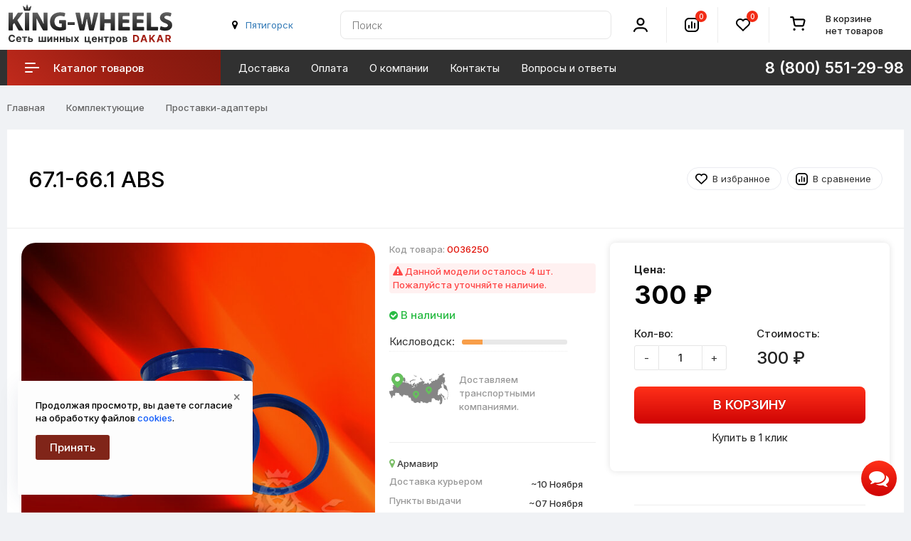

--- FILE ---
content_type: text/html; charset=utf-8
request_url: https://armavir.king-wheels.ru/accessories/prostavki-adaptery/671-661-abs
body_size: 14623
content:
<!DOCTYPE html>
<!--[if IE]><![endif]-->
<!--[if IE 8 ]>
<html dir="ltr" lang="ru" class="ie8">
  <![endif]-->
  <!--[if IE 9 ]>
  <html dir="ltr" lang="ru" class="ie9">
    <![endif]-->
    <!--[if (gt IE 9)|!(IE)]><!-->
    <html prefix="og: http://ogp.me/ns#" dir="ltr" lang="ru">
      <!--<![endif]-->
      <head>
        <meta charset="UTF-8" />
        <meta name="viewport" content="width=device-width, initial-scale=1">
        <meta http-equiv="X-UA-Compatible" content="IE=edge">
        <title>67.1-66.1 ABS - купить по цене 300 ₽ с доставкой, в наличии в Армавире</title>
        <base href="https://armavir.king-wheels.ru/" />
                <meta name="description" content="✅ 67.1-66.1 ABS в наличии, заказывайте! ✅ Доставка по России. ✅ Гарантия качества." />
                                <meta property="og:title" content="67.1-66.1 ABS - купить по цене 300 ₽ с доставкой, в наличии в Армавире" />
        <meta property="og:type" content="website" />
        <meta property="og:url" content="https://king-wheels.ru/accessories/prostavki-adaptery/671-661-abs" />
                <meta property="og:image" content="https://king-wheels.ru/image/cache/catalog/photos/komplekt/7-1200x627.jpg" />
                <meta property="og:site_name" content="King-Wheels.ru" />
        <link rel="apple-touch-icon" sizes="57x57" href="/apple-icon-57x57.png">
        <link rel="apple-touch-icon" sizes="60x60" href="/apple-icon-60x60.png">
        <link rel="apple-touch-icon" sizes="72x72" href="/apple-icon-72x72.png">
        <link rel="apple-touch-icon" sizes="76x76" href="/apple-icon-76x76.png">
        <link rel="apple-touch-icon" sizes="114x114" href="/apple-icon-114x114.png">
        <link rel="apple-touch-icon" sizes="120x120" href="/apple-icon-120x120.png">
        <link rel="apple-touch-icon" sizes="144x144" href="/apple-icon-144x144.png">
        <link rel="apple-touch-icon" sizes="152x152" href="/apple-icon-152x152.png">
        <link rel="apple-touch-icon" sizes="180x180" href="/apple-icon-180x180.png">
        <link rel="icon" type="image/png" sizes="192x192"  href="/android-icon-192x192.png">
        <link rel="icon" type="image/png" sizes="32x32" href="/favicon-32x32.png">
        <link rel="icon" type="image/png" sizes="96x96" href="/favicon-96x96.png">
        <link rel="icon" type="image/png" sizes="16x16" href="/favicon-16x16.png">
        <link rel="manifest" href="/manifest.json">
        <link rel="stylesheet" href="https://fonts.googleapis.com/css2?family=Inter:wght@100..900&display=swap">
        
        <meta name="mobile-web-app-capable" content="yes">
        <meta name="apple-mobile-web-app-capable" content="yes">
        <meta name="application-name" content="King-Wheels">
        <meta name="apple-mobile-web-app-title" content="King-Wheels">
        <meta name="apple-mobile-web-app-status-bar-style" content="black-translucent">

        <meta name="msapplication-navbutton-color" content="#fff">
        <meta name="msapplication-starturl" content="/">
        <meta name="msapplication-TileColor" content="#ffffff">
        <meta name="msapplication-TileImage" content="/ms-icon-144x144.png">

        <meta name="theme-color" content="#ffffff">

        <script src="https://code.jquery.com/jquery-3.6.1.min.js"></script>
        <link href="catalog/view/theme/custom/js/bootstrap/css/bootstrap.min.css" rel="stylesheet" media="screen" />
        <script src="https://cdn.jsdelivr.net/npm/bootstrap@3.4.1/dist/js/bootstrap.min.js"></script>
        <link href="catalog/view/theme/custom/js/font-awesome/css/font-awesome.min.css" rel="stylesheet" type="text/css" />
        
		
		    
		
        <link href="catalog/view/theme/custom/stylesheet/stylesheet.css?125" rel="stylesheet">

                        <script src="catalog/view/theme/custom/js/common.js?8"></script>
                <link href="https://armavir.king-wheels.ru/accessories/prostavki-adaptery/671-661-abs" rel="canonical" />
                <link href="https://armavir.king-wheels.ru/amp/accessories/prostavki-adaptery/671-661-abs" rel="amphtml" />
                              </head>
      <body class="product-product-55510">
        <div class="wrap">
        <header>
          <div class="header-fixed-margin active"></div>
          <div class="header-top">
            <div class="header-wrapper">
              <div class="header-top-box">
                <div class="container h100">
                  <div class="header-hamburger mobile-only"></div>
                  <div class="mobile-nav">
                    <button class="nav-close"></button>
					          <button class="sub-screen-back mobile-only"></button>
                    <div class="container nav-container">
                      <div class="container-inner">
                        <ul class="nav-mobile-list mobile-only">
                          <li class="nav-mobile-list-item nav-mobile-list-item-header nav-mobile-list-item-empty"><i class="fa fa-map-marker"></i>&nbsp;<button onclick="citySelect();" class='btn-link' id='geocity-mobile'></button></li>
                           <li class="nav-mobile-list-item sub-screen icon-catalog">
                            <a href="#" class="nav-mobile-list-link has-icon">Каталог товаров</a>
                                                          <div class="js-menu sub-screen-sub">
                                <ul class="active">
                                  <li class="mobile-category-title"><a><span>Каталог</span></a></li>
                                                                                                  
                                  <li>
                                    <a href="/shiny/">Шины</a>
                                                                        <ul>
                                                                            <li><a href="/shiny/vsesezonnye/">Всесезонные</a></li>
                                                                            <li><a href="/shiny/zimnie/">Зимние</a></li>
                                                                            <li><a href="/shiny/letnie/">Летние</a></li>
                                                                          </ul>
                                                                      </li>
                                                                                                                                    
                                  <li>
                                    <a href="/diski/">Диски</a>
                                                                        <ul>
                                                                            <li><a href="/diski/litye/">Литые</a></li>
                                                                            <li><a href="/diski/shtampovannye/">Штампованные</a></li>
                                                                          </ul>
                                                                      </li>
                                                                                                                                    
                                  <li>
                                    <a href="/accessories/">Комплектующие</a>
                                                                        <ul>
                                                                            <li><a href="/accessories/bolty-gayki-shpilki/">Болты, гайки, шпильки</a></li>
                                                                            <li><a href="/accessories/ventilya-pakety-dlya-shin/">Вентиля, пакеты для шин</a></li>
                                                                            <li><a href="/accessories/datchiki-davleniya/">Датчики давления</a></li>
                                                                            <li><a href="/accessories/prostavki-adaptery/">Проставки-адаптеры</a></li>
                                                                          </ul>
                                                                      </li>
                                                                                                    </ul>
                              </div>
                              <script>
                                var slinky = $('.js-menu').slinky({
                                  title: true,
                                });
                              </script>
                           </li>

                          <li class="nav-mobile-list-item"><a href="/dostavka" class="nav-mobile-list-link nav-mobile-list-link-main">Доставка</a></li>
                          <li class="nav-mobile-list-item"><a href="/oplata" class="nav-mobile-list-link nav-mobile-list-link-main">Оплата</a></li>
                          <li class="nav-mobile-list-item"><a href="/dakar" class="nav-mobile-list-link nav-mobile-list-link-main">О компании</a></li>
                          <!-- <li class="nav-mobile-list-item"><a href="/discount.html" class="nav-mobile-list-link nav-mobile-list-link-main">Дисконт</a></li> -->
                          <li class="nav-mobile-list-item"><a href="/contact-us/" class="nav-mobile-list-link nav-mobile-list-link-main">Контакты</a></li>
                          <li class="nav-mobile-list-item"><a href="/faq/" class="nav-mobile-list-link nav-mobile-list-link-main">Вопросы и ответы</a></li>
                          <li class="nav-mobile-list-item"><a href="/shinniy-calculator.html" class="nav-mobile-list-link nav-mobile-list-link-main">Шинный калькулятор</a></li>
                          <li class="nav-mobile-list-item"><a href="/size/" class="nav-mobile-list-link nav-mobile-list-link-main">Подбор по авто</a></li>

                        </ul>
                      </div>
                    </div>
                  </div>
                  <div class="header-grid">
                    <div class="header-logo header-cell">
                                                                  <a href="https://armavir.king-wheels.ru/">
                      <img src="/image/catalog/logosvg2.svg" title="King-Wheels.ru" alt="King-Wheels.ru" />
                      </a>
                                                                </div>

          <!-- Телефон и режим работы -->
          <div class="header-city header-cell hidden-xs hidden-sm">
          <div id='geocity' class="city">
          <i class="fa fa-map-marker"></i>&nbsp;<button onclick="citySelect();" class='btn-link' id='button-geocity'><script>var city = getCookie("wia"); if (city) { city = city.replace("+"," "); $("#button-geocity").html(city); $("#geocity-mobile").html(city);} else { loadcity(); }</script></button>
          </div>
          </div> 
          <!-- // Телефон и режим работы -->


                    <div class="header-cell contain-cell header-search">
                      <div class="header-grid">
                        <div class="header-cell contain-cell">
                          <div class="search search-block h100">
                            <div class="header-search-inner">
                              <div class="search-control" id="search">
                                <input type="text" name="search" value="" placeholder="Поиск" class="search-control-input" />
<span class="search-control-clear"><span class="search-control-clear-icon"></span></span>
<button type="button" class="custom-btn custom-btn-push search-control-submit"><i class="search-control-icon"></i></button>                              </div>
                            </div>
                          </div>
                        </div>
                      </div>
                    </div>
                    <div class="header-cell header-account">
                      <div class="header-account-inner">
                        <div class="header-account-icon">
                          <i></i>
                        </div>
                      </div>
                      <div class="header-account-dropdown css-dropdown css-dropdown-right">
                        <button class="css-dropdown-close"></button>
                        <div class="header-account-block header-account-block-auth">
                          						  <a href="https://armavir.king-wheels.ru/login/" class="stroke-btn stroke purple"><span>Войти</span></a>
                          <a href="https://armavir.king-wheels.ru/sregister/" class="custom-btn custom-btn-push header-account-sign-up">Регистрация</a>
                          						</div>
                        <div class="header-account-block">
                          <ul class="header-account-list">
                            <li><a href="https://armavir.king-wheels.ru/wishlist/" class="wishlist account-links">Избранное <span class="header-wishlist-count">0</span></a></li>
                            <li><a href="https://armavir.king-wheels.ru/cart/" class="shopping-cart account-links" title="Корзина покупок">Корзина покупок</a></li>
                            <li><a href="https://armavir.king-wheels.ru/scheckout/" class="checkout account-links" title="Оформление заказа">Оформление заказа</a></li>
                            <li class="language-selector"><button onclick="statusorder();" class="stroke-btn stroke purple">Проверить статус заказа</button></li>
                            							                          </ul>
                        </div>
                      </div>
                    </div>
                    <div class="header-cell header-compare">
                      <div class="header-compare-inner">
                        <div class="header-compare-icon">
                          <a href="https://armavir.king-wheels.ru/compare-products/" class="compare-total" title="Список сравнения">
                          <i></i>
                          <span class="header-compare-count">0</span>
                          </a>
                        </div>
                      </div>
                    </div>
                    <div class="header-cell header-wishlist">
                      <div class="header-wishlist-inner">
                        <div class="header-wishlist-icon">
                          <a href="https://armavir.king-wheels.ru/wishlist/" class="wishlist" title="Список избранное">
                          <i></i>
                          <span class="header-wishlist-count">0</span>
                          </a>
                        </div>
                      </div>
                    </div>
                    <div class="header-cell header-cart header-cart-empty">
                      <div class="header-cart-inner">
                        <div class="status-cart">
                        <div id="cart" class="btn-group btn-block">
  <button type="button" data-toggle="dropdown" data-loading-text="Загрузка..." class="btn btn-inverse btn-block btn-lg dropdown-toggle">
		<span class="no-products">В корзине <br> нет товаров</span>
	  </button>
  <ul class="dropdown-menu pull-right">    
		
    <li>
	  <button class="nav-close"></button>
      <p class="text-center"><div class="doggycart"><picture><source srcset="https://king-wheels.ru/image/catalog/empty_cart.webp" type="image/webp"><img src="https://king-wheels.ru/image/catalog/empty_cart.png" alt="Корзина пуста"></picture><br>Ваша корзина ждёт товаров!</div></p>
    </li>
      </ul>
</div>
                        </div>
                      </div>
                    </div>
                  </div>
                  <!-- Mobile icon -->
                  <div class="mobile-icon-search hidden-sm hidden-md hidden-lg"></div>
                  <div class="header-search-mobile">
                    <button class="nav-close"></button>
                    <div class="header-search-mobile-control-container">
                      <div class="search-control-mobile" id="search-mobile">
                        <input type="text" name="search" value="" placeholder="Поиск" class="search-control-input" />
<span class="search-control-clear"><span class="search-control-clear-icon"></span></span>
<button type="button" class="custom-btn custom-btn-push search-control-submit"><i class="search-control-icon"></i></button>                      </div>
                    </div>
                  </div>
                  <div class="mobile-icon-user hidden-sm hidden-md hidden-lg"></div>
                  <div class="header-list-mobile">
                    <div class="container header-list-mobile-inner">
                      <button class="nav-close"></button>
                      <ul class="account-list-item">
                        <li class="account-list-item-empty account-list-item-header"></li>
                                                <li class="account-list-link"><a href="https://armavir.king-wheels.ru/login/" class="nav-mobile-list-link"><i class="icon-login-sign"></i>Войти</a></li>
                        <li class="account-list-link"><a href="https://armavir.king-wheels.ru/sregister/" class="nav-mobile-list-link">Регистрация</a></li>
                                                <li class="account-list-link"><a href="https://armavir.king-wheels.ru/wishlist/" class="wishlist nav-mobile-list-link">Избранное 0</a></li>
                        <li class="account-list-link"><a href="https://armavir.king-wheels.ru/cart/" class="nav-mobile-list-link" title="Корзина покупок">Корзина покупок</a></li>
                        <li class="account-list-link"><a href="https://armavir.king-wheels.ru/scheckout/" class="nav-mobile-list-link" title="Оформление заказа">Оформление заказа</a></li>
                        <li class="account-list-link language-selector"><button onclick="statusorder();" class="stroke-btn stroke purple">Проверить статус заказа</button></li>
                        											  </ul>
                    </div>
                  </div>
                  <!-- // Mobile icon -->
                </div>
              </div>
              <div class="right-wrap hidden-xs">
                <div class="rw-top">
                  <div class="container">
                    <div class="rw-left">
                      <div class="rw-inner">
                        <div class="main-menu">
                          <ul id="nav" class="main-menu-middle navmenu">

                            
							
                              <li class="cat-item-title item-info">
                              <a class="cat-link">
                                <span class="cat-icon"><i></i></span>
                                <div>Каталог товаров</div>
                              </a>
                              <div class="main-catalog">
                                <ul class="main-cat-inner">
                                    <li class="sub">
                                    <div class="menu-img">
                                      <img src="/image/cache/catalog/icons/tyres_menu-30x30.jpg" alt="Шины" title="Шины">
                                    </div>
                                    <div class="subchild-item">
                                      <a href="/shiny/" class="sub-title">Шины</a>
                                        <ul class="submenu">
                                        <li><a href="/shiny/letnie/">Летние</a></li>
                                        <li><a href="/shiny/zimnie/">Зимние</a></li>
                                        <li><a href="/shiny/vsesezonnye/">Всесезонные</a></li>
                                        </ul>
                                        <br>
                                        <ul class="submenu" style="column-count:2;">
                                        <li><a href="/shiny/podbor/diametr-(13)/">R13</a></li>
                                        <li><a href="/shiny/podbor/diametr-(14)/">R14</a></li>
                                        <li><a href="/shiny/podbor/diametr-(15)/">R15</a></li>
                                        <li><a href="/shiny/podbor/diametr-(16)/">R16</a></li>
                                        <li><a href="/shiny/podbor/diametr-(17)/">R17</a></li>
                                        <li><a href="/shiny/podbor/diametr-(18)/">R18</a></li>
                                        <li><a href="/shiny/podbor/diametr-(19)/">R19</a></li>
                                        <li><a href="/shiny/podbor/diametr-(20)/">R20</a></li>
                                        <li><a href="/shiny/podbor/diametr-(21)/">R21</a></li>
                                        <li><a href="/shiny/podbor/diametr-(22)/">R22</a></li>
                                        </ul>
                                    </div>
                                  </li>
                                                                                                                                        <li class="sub">
                                    <div class="menu-img">
                                      <img src="/image/cache/catalog/1494949187715_bulletin-30x30.jpg" alt="Диски" title="Диски">
                                    </div>
                                    <div class="subchild-item">
                                      <a href="/diski/" class="sub-title">Диски</a>
                                        <ul class="submenu">
                                        <li><a href="/diski/litye/">Литые</a></li>
                                        <li><a href="/diski/shtampovannye/">Штампованные</a></li>
                                        </ul>
                                        <br>
                                        <ul class="submenu" style="column-count:2;">
											                  <li><a href="/diski/podbor/diametr-diska-(13)/">13"</a></li>
																				<li><a href="/diski/podbor/diametr-diska-(14)/">14"</a></li>
																				<li><a href="/diski/podbor/diametr-diska-(15)/">15"</a></li>
																				<li><a href="/diski/podbor/diametr-diska-(16)/">16"</a></li>
																				<li><a href="/diski/podbor/diametr-diska-(17)/">17"</a></li>
																				<li><a href="/diski/podbor/diametr-diska-(18)/">18"</a></li>
																				<li><a href="/diski/podbor/diametr-diska-(19)/">19"</a></li>
																				<li><a href="/diski/podbor/diametr-diska-(20)/">20"</a></li>
																				<li><a href="/diski/podbor/diametr-diska-(21)/">21"</a></li>
																				<li><a href="/diski/podbor/diametr-diska-(22)/">22"</a></li>
                                         </ul>
                                    </div>
                                  </li>
                                  <li class="sub">
                                    <div class="menu-img">
                                      <img src="/image/cache/catalog/icons/complect3-30x30.jpg" alt="Комплектующие" title="Комплектующие">
                                    </div>
                                    <div class="subchild-item">
                                      <a href="/accessories/" class="sub-title">Комплектующие</a>
                                                                            <ul class="submenu">
                                                                                <li><a href="/accessories/bolty-gayki-shpilki/">Болты, гайки, шпильки</a></li>
                                                                                <li><a href="/accessories/ventilya-pakety-dlya-shin/">Вентиля, пакеты для шин</a></li>
                                                                                <li><a href="/accessories/datchiki-davleniya/">Датчики давления</a></li>
                                                                                <li><a href="/accessories/prostavki-adaptery/">Проставки-адаптеры</a></li>
                                                                              </ul>
                                     </div>
                                  </li>
                                  <li class="sub">
                                    <div class="menu-img">
                                      <img src="/image/catalog/icons/help_menu.jpg" alt="Проставки" title="Помощь в подборе">
                                    </div>
                                    <div class="subchild-item">
                                      <a href="/contact-us/" class="sub-title">Помощь в подборе</a>
                                                                            <ul class="submenu">
                                                                                <li><a href="/tiporazmery-krepleniy.html">Типоразмеры креплений</a></li>
                                                                                <li><a href="/tyres-symbols.html">Маркировка шин</a></li>
                                                                                <li><a href="/shinniy-calculator.html">Шинный калькулятор</a></li>
                                                                                <li><a href="/size/">Подбор по авто</a></li>
                                                                              </ul>
                                     </div>
                                  </li>
                                </ul>
                              </div>
                            </li>
                                                        							

          		<li class="item-info"><a href="/dostavka">Доставка</a></li>
				<li class="item-info"><a href="/oplata">Оплата</a></li>
				<li class="item-info"><a href="/dakar">О компании</a></li>
				<!-- <li class="item-info"><a href="/discount.html">Дисконт</a></li> -->
				<li class="item-info"><a href="/contact-us/">Контакты</a></li>
				<li class="item-info"><a href="/faq/">Вопросы и ответы</a></li>
        

                            							
                          </ul>
                        </div>
                        <div class="header-right-item">
                          <ul class="phone-block phone-list-item">

                            <li class="phone-item">
                              <div class="catalog-tel"><a href="tel:88005512998" class="phone-link hidden-sm">8 (800) 551-29-98</a></div>
                              <div class="header-phone-dropdown css-dropdown css-dropdown-right">
							    <button class="css-dropdown-close"></button>
								<div class="phone-tel">
								  <a href="tel:88005512998" class="popup-phone-link">8 (800) 551-29-98</a>
								  <div class="phone-text-info">По России звонок бесплатный.</div>		  
								  <a href="tel:88652577637" class="popup-phone-link">8 (8652) 577-637</a>
								</div>
								
								<div class="popup_help email-info form-group">
								  <strong>Напишите нам</strong>
								  <div><a href="mailto:info@king-wheels.ru">info@king-wheels.ru</a></div>
								</div>
																								<div class="popup_help working-mode form-group">
								  <strong>Мы работаем</strong>
                  <div>Ежедневно 8:00 до 20:00 Без выходных</div>
                  

								</div>
					
								<div class="header-attention">Онлайн-заказы принимаются круглосуточно и без выходных</div>
							  </div>
							</li>

                          </ul>
                        </div>
                      </div>
                    </div>
                  </div>
                </div>
              </div>
            </div>
          </div>
        </header>


<div class="container">
  <ul class="breadcrumb" itemscope itemtype="https://schema.org/BreadcrumbList">
                            <li itemprop="itemListElement" itemscope itemtype="https://schema.org/ListItem">
    <a itemprop="item" href="https://armavir.king-wheels.ru/"><span itemprop="name">Главная</span><meta itemprop="position" content="1"></a>
    </li>
                            <li itemprop="itemListElement" itemscope itemtype="https://schema.org/ListItem">
    <a itemprop="item" href="https://armavir.king-wheels.ru/accessories/"><span itemprop="name">Комплектующие</span><meta itemprop="position" content="2"></a>
    </li>
                            <li itemprop="itemListElement" itemscope itemtype="https://schema.org/ListItem">
    <a itemprop="item" href="https://armavir.king-wheels.ru/accessories/prostavki-adaptery/"><span itemprop="name">Проставки-адаптеры</span><meta itemprop="position" content="3"></a>
    </li>
              </ul>
  <div class="row" itemscope itemtype="http://schema.org/Product">
                    <div id="content" class="col-sm-12">
            <div class="catalog-header">
        <div class="catalog-info-user">

         
          <h1 itemprop="name" class="nameh1">

            67.1-66.1 ABS</h1>

      
                
          <div class="product-btn">
            <button type="button" class="btn btn-default btn-sm btn-wishlist" onclick="wishlist.add('55510');">В избранное</button>
            <button type="button" class="btn btn-default btn-sm btn-compare" onclick="compare.add('55510');">В сравнение</button>

          </div>
        </div>
      </div>
      <div class="card">
        <div id="product" class="row">
                              
          <div class="col-md-7 col-lg-5 text-center">
			<div class="thumbnails-block">
			    			    <div class="main-image-container ">
			        <!-- Основное изображение -->
			        <a class="main-photo" href="/image/catalog/photos/komplekt/7.jpg" title=" ()" id="main-image-link">
			            <img class="img-responsive main-product-image" itemprop="image" src="https://king-wheels.ru/image/cache/catalog/photos/komplekt/7-591x591.jpg" alt=" ()" id="main-product-image" />
			        </a>
			        
			        <!-- Стрелки навигации (только если есть дополнительные изображения) -->
			        			    </div>
			    
			    <!-- Скрытый блок миниатюр для работы навигации -->
			    			    
			          
			</div>
            <div class="plag_rating main_rating">
              <input type="hidden" name="val" value="0"/>
              <input type="hidden" name="vote-id" value="55510"/>
             <input type="hidden" name="votes" value="0"/>
            </div>
            <div class="hidden" itemprop="aggregateRating" itemscope itemtype="https://schema.org/AggregateRating"><span itemprop="ratingValue">0</span>/<span itemprop="reviewCount">0</span></div>
          </div>


          <div class="col-md-5 col-lg-3 box-center">
        <div class="box-center-inner">
          <div class="short-attr">                
           <ul class="short-attr__text">
           <li>Код товара: <span itemprop="sku" class="model">0036250</span></li>
                      
                                 
        </ul>



<div class="sticker-nostorage">
<i class="fa fa-exclamation-triangle"></i> Данной модели осталось 4 шт. Пожалуйста уточняйте наличие.
</div>


       </div>




                    
              
         <div class="short-attr">      

          <div class="quantity-form">
                      <span class="text-success stock"><i class="fa fa-check-circle"></i> В наличии</span>
                        </div>
                          <ul class="short-attr__text storages">

                    
                    
                      
                        <li>Кисловодск: <span data-toggle="tooltip" data-placement="right" title="4&nbsp;шт" class="storages__statistic-line"><span></span></span></li>
                     
                      
                    
                    
                    </ul>
          
          </div>
            
                  
         <div class="short-attr" style="margin-top: 10px;">
            <div class="description-var"><img alt="Доставка по России" src="/image/catalog/icons/russia.svg"> Доставляем  транспортными компаниями.
            </div>
        </div>


                        <hr>
        <div class="short-attr">
        	<div class="delivery-var" style="color:#444">	
            	<i class="fa fa-map-marker" style="color:#7cbe69"></i> Армавир            </div>
            <div class="delivery-var">	
            	 Доставка курьером <span class='delivery-day'>~10 Ноября</span>            </div>
            <div class="delivery-var">
            	 Пункты выдачи <span class='delivery-day'>~07 Ноября</span>            </div>
        </div>

        

      </div>
      </div>

                                        <div class="col-md-5 col-lg-4">
            <div class="catalog-detail">
                            <div class="product-price" itemprop = "offers" itemscope itemtype = "http://schema.org/Offer">

                <div class="price">
                  <div class="price-caption">Цена:</div>
                  <div class="price-panel">
                                        <div class="main-price new-price">300 ₽</div>

	                
					
                                      </div>
                                                        
                </div>



                                  

              <meta itemprop="itemCondition" content="http://schema.org/NewCondition">
              <meta itemprop="priceCurrency" content="RUB" />
              <meta itemprop="price" content="300" />


                      <link itemprop="availability" href="http://schema.org/InStock" />
          
              </div>
              



              <div class="product-buy-btn">
                <div class="product-quantity">
                  <div class="row">
                    <div class="col-sm-12 col-md-6">
                      <label class="control-label" for="input-quantity">Кол-во:</label>
                      <div class="plus-minus">
                        <button class="btn btn-default btn-pls" data-dir="dwn" onclick="minus();">-</button>
                        <input type="text" name="quantity" onchange="calculate();" value="1" id="input-quantity" class="product-form-quantity" />
                        <button class="btn btn-default btn-mns" data-dir="up" onclick="plus();">+</button>
                      </div>
                    </div>
                    <div class="col-sm-12 col-md-6">
                     <label class="control-label" for="input-cost">Стоимость:</label>
                      <div class="price-cost">
                           <div id="calculated" class="cost-price">300&nbsp;₽</div>
                      </div>
                    </div>
                  </div>
                  <br>
                                    <button type="button" id="button-cart" data-loading-text="Загрузка..." class="btn btn-primary btn-lg">В корзину</button>
                  <button class="btn btn-link" id="button-fastorder" onclick="fastorder('55510');" title="Быстрая покупка">Купить в 1 клик</button>
                                    <input type="hidden" name="product_id" value="55510" />
                </div>
                                <div class="product-btn hidden-sm hidden-md hidden-lg">
                  <button type="button" class="btn btn-default btn-sm btn-wishlist" onclick="wishlist.add('55510');">В избранное</button>
                  <button type="button" class="btn btn-default btn-sm btn-compare" onclick="compare.add('55510');">В сравнение</button>                  
                </div>
              </div>             
              <div class="product-options">

                




                                              
              </div>             
            </div>



      <div class="detail-bottom">


		  <div class="product-btn">

                    
                        
          </div>
  
  
  

        <hr>
        <!-- Add Yandex Share -->
              <script src="https://yastatic.net/es5-shims/0.0.2/es5-shims.min.js"></script>
              <script src="https://yastatic.net/share2/share.js"></script>
              <div class="ya-share2" data-services="whatsapp,telegram,vkontakte,odnoklassniki"></div>
              <!-- Add Yandex Share END -->   
      </div>
          </div>
        </div>
      </div>
      <ul class="nav nav-tabs">
        <li class="active"><a href="#tab-description" data-toggle="tab">Описание</a></li>
                        <li><a href="#tab-review" data-toggle="tab" onclick="loadReview(this);">Отзывы</a></li>
        
         

        <li><a href="#tab-delivery" data-toggle="tab">Доставка</a></li>
        <li><a href="#tab-payment" data-toggle="tab">Оплата</a></li>

      </ul>
      <div class="card">
        <div class="tab-content">
          <div class="tab-pane active" id="tab-description">

          	<div class="row">

          <div class="col-md-12 col-lg-9" itemprop="description">

                


</div>

<div class="col-md-12 col-lg-3">

	

          
          
</div>

</div>

</div>
                              <div class="tab-pane" id="tab-review">
            <form class="form-review" id="form-review">
              <div id="review"></div>
              <a href="#CollapseReview" class="btn btn-border" data-toggle="collapse" aria-expanded="false" aria-controls="CollapseReview">Написать отзыв</a>
                            <div id="CollapseReview" class="form-review-entry collapse">
                <div class="row">
                  <div class="col-sm-12">
                    <div class="form-group required">              
                      <label class="control-label" for="input-name">Имя</label>
                      <input type="text" name="name" value="" id="input-name" class="form-control" />
                    </div>
                  </div>
                  <div class="col-sm-12">
                    <div class="form-group required">             
                      <label class="control-label" for="input-review">Отзыв</label>
                      <textarea name="text" rows="5" id="input-review" class="form-control"></textarea>               
                    </div>
                    <!-- <div class="help-block"><span class="text-danger">Внимание:</span> HTML не поддерживается! Используйте обычный текст!</div> -->
                  </div>
                  <div class="col-sm-12">
                    <div class="form-group required row">
                      <div class="col-sm-12">
                        <span class="input-title">Оценка</span>
                        <div class="review-rating">
                          <input id="rating_1" type="radio" name="rating" value="1">
                          <label class="review-star" for="rating_1">
                          <i class="fa fa-star"></i>
                          </label>
                          <input id="rating_2" type="radio" name="rating" value="2">
                          <label class="review-star" for="rating_2">
                          <i class="fa fa-star"></i>
                          </label>
                          <input id="rating_3" type="radio" name="rating" value="3">
                          <label class="review-star" for="rating_3">
                          <i class="fa fa-star"></i>
                          </label>
                          <input id="rating_4" type="radio" name="rating" value="4">
                          <label class="review-star" for="rating_4">
                          <i class="fa fa-star"></i>
                          </label>
                          <input id="rating_5" type="radio" name="rating" value="5">
                          <label class="review-star" for="rating_5">
                          <i class="fa fa-star"></i>
                          </label>
                        </div>
                      </div>
                    </div>
                  </div>
                </div>
                <script src="//www.google.com/recaptcha/api.js" type="text/javascript"></script>

  <div class="form-group required" style="padding: 0 10px;">
    

      <div class="g-recaptcha" data-sitekey="6Lc-fkoUAAAAALl8_LRYqEKtpElpSJZVi8yN5gsP"></div>
      
      </div>

                <div class="buttons clearfix">
                  <div class="pull-right">
                    <button type="button" id="button-review" data-loading-text="Загрузка..." class="btn btn-primary">Продолжить</button>
                  </div>
                </div>
              </div>
                          </form>
          </div>
          


          



          <div class="tab-pane" id="tab-delivery">
            <div class="row">
               <div class="col-md-12">


    <ol class="how-pay-list">
        <li class="how-pay-list__item">
            <h2 class="h2">Транспортной компанией на пункт выдачи</h2>
            <p>
                Доставка осуществляется по всей России, заказ вы получите в пункте выдачи транспортной компании. Для отправления заказа по России необходимо предварительно оплатить стоимость заказа. Стоимость доставки до пункта выдачи транспортной компании в вашем городе рассчитывается предварительно каждому заказу и оплачивается при получении.</p>
        </li>
        <li class="how-pay-list__item">
            <h2 class="h2">Адресная доставка транспортной компанией</h2>
            <p>
               Доставка заказов осуществляется курьерами транспортной компании по указанному адресу. Рассчитать стоимость доставки вы можете в момент оформления заказа на сайте либо по телефону 8 (800) 5512998.
            </p>
            <p>
   				Информацию о возможности адресной доставки уточняйте у оператора при оформлении заказа.
            </p>
        </li>
        <li class="how-pay-list__item">
            <h2 class="h2">Самовывоз</h2>
            <p>
                Вы можете самостоятельно забрать заказ с нашего склада или в любом из наших шинных центров. Для перемещения заказа между городами потребуется предоплата 10%. Заказ Вас будет ожидать в течении 3-х дней с момента доставки.
            </p>
        </li>
<li class="how-pay-list__item">
            <h2 class="h2">Курьерская доставка</h2>
            <p>
        При оформлении заказа (стоимостью от 20 тыс ₽) можем доставить в кратчайшие сроки в Пятигорск, Ессентуки или Минеральные Воды – бесплатно.
 <p>
 Информацию о стоимости адресной доставки по другим городам Ставропольского края уточняйте у оператора при оформлении заказа.
            </p>
        </li>
    </ol>


               </div>
             </div>
          </div>

          <div class="tab-pane" id="tab-payment">
            <div class="row">
               <div class="col-md-12">

<ol class="how-pay-list">
        <li class="how-pay-list__item">
            <h2 class="h2">Наличными при получении</h2>
            <p>
                При оформлении частичной предоплаты возможна оплата наличными курьеру или в пункте выдачи заказов. Вместе с товаром вам выдадут документы, подтверждающие покупку. Храните документы до истечения срока гарантии товара.
            </p>
        </li>
        <li class="how-pay-list__item">
            <h2 class="h2">Картой при получении</h2>
            <p>
                При оформлении частичной предоплаты возможна оплата банковской картой при получении заказа в пункте выдачи или курьеру транспортной компании.
            </p>
            <p>
               Информацию о возможности рассчитаться банковской картой вы можете уточнить в процессе оформления заказа.
            </p>
        </li>
        <li class="how-pay-list__item">
            <h2 class="h2">Картой онлайн</h2>
            <p>
                Оплата заказа банковской картой онлайн на сайте.
                При оформлении товара в «корзине» в разделе «способ оплаты» выберите «картой онлайн» и продолжите оплату через сервис ЮKassa. Вам нужно будет ввести номер вашей банковской карты, cvc код и подтвердить оплату. Стоимость доставки оплачивается отдельно при получении заказа.
            </p>
        </li>
        <li class="how-pay-list__item">
            <h2 class="h2">Безналичный расчет</h2>
            <p>
                Для юридических лиц возможна оплата по безналичному расчету. Для выставления счета на оплату свяжитесь с нами по контактному телефону либо электронной почте.
            </p>
        </li>
        <li class="how-pay-list__item">
            <h2 class="h2">Оформление в кредит или рассрочка</h2>
            <p>
				Вы можете самостоятельно заполнить заявку на кредит или рассрочку онлайн на карточке товара или в личном кабинете пользователя после оформления заказа в корзине.</p>
		</li>
    </ol>


               </div>
             </div>
          </div>

        </div>
      </div>



      <div id="an" style="display: none;">
      <ul class="nav nav-tabs">
        <li class="active"><a href="#tab-related" data-toggle="tab">Похожие предложения</a></li>
               </ul>
      <div class="card">
        <div class="tab-content">
          <div id="tab-related" class="tab-pane active">
          <div id="related"><script>$.ajax({
        type: 'GET',
        url: "index.php?route=product/product/related",
        data: {'product_id' : '55510', 'category_id' : '62'},
        dataType: "html",
            beforeSend: function() {
            $('#an').addClass('loading');
          },
        success: function(data) {
        
        $('#an').removeClass('loading'); 

                if (data != '') {

                  $('#related').html(data);
                  $('.plag_rating').rating({
                                  fx: 'full',
                                  titles:['оценка','оценки','оценок'],
                                  image: 'https://king-wheels.ru/image/rating-stars.png',
                                  loader: 'https://king-wheels.ru/image/rating-ajax-loader.gif',
                                  url: '/index.php?route=grodas/rating/save',
                              });
                  $('#an').css('display', 'block');
                } else {

                  $('#related').html('<div class="row"><div class="col-sm-12">По данному типоразмеру аналоги не найдены.</div></div>');
                  // $('#an').css('display', 'block');
                }
        }
      });</script></div>
          </div>

        </div>
      </div>

      </div>








                      </div>
      </div>
</div>
<script><!--
  $('select[name=\'recurring_id\'], input[name="quantity"]').change(function(){
    $.ajax({
      url: 'index.php?route=product/product/getRecurringDescription',
      type: 'post',
      data: $('input[name=\'product_id\'], input[name=\'quantity\'], select[name=\'recurring_id\']'),
      dataType: 'json',
      beforeSend: function() {
        $('#recurring-description').html('');
      },
      success: function(json) {
        $('.alert, .text-danger').remove();
  
        if (json['success']) {
          $('#recurring-description').html(json['success']);
        }
      }
    });
  });
  //-->
</script>
<script><!--
$("#button-cart").on("click", function () {
  $.ajax({
    url: "index.php?route=checkout/cart/add",
    type: "post",
    data: $("#product input[type='text'], #product input[type='hidden'], #product input[type='radio']:checked, #product input[type='checkbox']:checked, #product select, #product textarea"),
    dataType: "json",
    beforeSend: function () {
      $("#cart > button").html('<i class="fa fa-circle-o-notch fa-spin"></i>')
    },
    complete: function () {
      $(".fa-spin").remove();
      $("#cart > button").load("index.php?route=common/cart/info #cart > button > *")
    },
    success: function (b) {
      $(".text-danger").remove();
      $(".form-group").removeClass("has-error");
      if (b.error) {
        if (b.error["option"]) {
          for (i in b.error["option"]) {
            var a = $("#input-option" + i.replace("_", "-"));
            if (a.parent().hasClass("input-group")) {
              a.parent().after('<div class="text-danger">' + b.error["option"][i] + "</div>")
            } else {
              a.after('<div class="text-danger">' + b.error["option"][i] + "</div>")
            }
          }
          var options = $('.product-options').offset().top - 300;       
          $('html, body').animate({ scrollTop: options }, 'slow');
        }
        if (b.error["recurring"]) {
          $("select[name='recurring_id']").after('<div class="text-danger">' + b.error["recurring"] + "</div>")
        }
        $(".text-danger").parent().addClass("has-error")
      }
      if (b.success) {
        $("body").append('<div class="popupshow modal show"><div class="modal-dialog zoomIn animated">' + b.success + '<button type="button" class="close" data-dismiss="alert">×</button></div></div><div class="modal-backdrop in"></div>');
        $("body").addClass("overflow-hidden");
        $("button.close").click(function () {
          $(".popupshow").remove();
          $(".modal-backdrop").remove();
          $("body").removeClass("overflow-hidden")
        });
        $("#cart > button").load("index.php?route=common/cart/info #cart > button > *");
        $("#cart > ul").load("index.php?route=common/cart/info ul li");

        var value = $("#input-quantity").val()*300;

        // gtag('event', 'add_to_cart', {
        //   'send_to': 'AW-797659064',
        //   'value': value,
        //   'items': [{
        //     'id': '55510',
        //     'google_business_vertical': 'retail'
        //   }]
        // });

       ym(47767636,'reachGoal','cartaddmain');

      }
    },
    error: function (c, a, b) {
      alert(b + "\r\n" + c.statusText + "\r\n" + c.responseText)
    }
  })
});
//-->
</script>

<script><!--
  $('#review').delegate('.pagination a', 'click', function(e) {
      e.preventDefault();
  
      $('#review').fadeOut('slow');
  
      $('#review').load(this.href);
  
      $('#review').fadeIn('slow');
  });
  
  $('#review').load('index.php?route=product/product/review&product_id=55510');
  
  $('#button-review').on('click', function() {
    $.ajax({
      url: 'index.php?route=product/product/write&product_id=55510',
      type: 'post',
      dataType: 'json',
      data: $("#form-review").serialize(),
      beforeSend: function() {
        $('#button-review').button('loading');
      },
      complete: function() {
        $('#button-review').button('reset');
      },
      success: function(json) {
        $('.alert-success, .alert-danger').remove();
  
        if (json['error']) {
          $('#review').after('<div class="alert alert-danger"><i class="fa fa-exclamation-circle"></i> ' + json['error'] + '</div>');
        }
  
        if (json['success']) {
          $('#review').after('<div class="alert alert-success"><i class="fa fa-check-circle"></i> ' + json['success'] + '</div>');
  
          $('input[name=\'name\']').val('');
          $('textarea[name=\'text\']').val('');
          $('input[name=\'rating\']:checked').prop('checked', false);
        }
      }
    });

  });
  
  
  $(document).ready(function() {
    var hash = window.location.hash;
    if (hash) {
      var hashpart = hash.split('#');
      var  vals = hashpart[1].split('-');
      for (i=0; i<vals.length; i++) {
        $('#product').find('select option[value="'+vals[i]+'"]').attr('selected', true).trigger('select');
        $('#product').find('input[type="radio"][value="'+vals[i]+'"]').attr('checked', true).trigger('click');
        $('#product').find('input[type="checkbox"][value="'+vals[i]+'"]').attr('checked', true).trigger('click');
      }
    }
  })
  //-->
</script>

<script>
    function calculate() {
        var count = parseInt($('#input-quantity').val());

        var price = $('meta[itemprop="price"]').attr("content");
        var calculated = price * count;

        // $('.tinkoff input[name="sum"]').val(calculated);
        // $('.tinkoff input[name="itemQuantity_0"]').val(count);

        if (calculated > 9999) {
        calculated = calculated.toLocaleString();
        }

        $('#calculated').html(calculated+'&nbsp;₽');
        return false;
    }

    function minus() {

        var count = parseInt($('#input-quantity').val())-1;
        count = count < 1 ? 1 : count;

        var price = $('meta[itemprop="price"]').attr("content");

        
        var calculated = price * count;

        $('.tinkoff input[name="sum"]').val(calculated);
        $('.tinkoff input[name="itemQuantity_0"]').val(count);

        $('.tinkoff input[name="itemPrice_0"]').val(price);

        if (calculated > 9999) {
        calculated = calculated.toLocaleString();
        }

        $('#calculated').html(calculated+'&nbsp;₽');

        return false;
    };

    function plus() {

        var count = parseInt($('#input-quantity').val())+1;
        var price = $('meta[itemprop="price"]').attr("content");

        
        
        var calculated = price * count;

        $('.tinkoff input[name="sum"]').val(calculated);
        $('.tinkoff input[name="itemQuantity_0"]').val(count);

        $('.tinkoff input[name="itemPrice_0"]').val(price);

        if (calculated > 9999) {
        calculated = calculated.toLocaleString();
        }

        $('#calculated').html(calculated+'&nbsp;₽');
        return false;
    };

    function loadReview(obj) {
      $.ajax({
        type: 'GET',
        url: "index.php?route=product/product/review",
        data: {'model' : ''},
        dataType: "html",
        beforeSend: function() {
          $(obj).addClass('loading');
        },
        success: function(data) {
        $('#review').html(data);
        $(obj).removeClass('loading');
        }
      });
    }

    function loadRelated(obj) {
      $.ajax({
        type: 'GET',
        url: "index.php?route=product/product/related",
        data: {'product_id' : '55510'},
        dataType: "html",
            beforeSend: function() {
            $(obj).addClass('loading');
          },
        success: function(data) {
        $('#related').html(data);
        $(obj).removeClass('loading');
                  $('.plag_rating').rating({
                                  fx: 'full',
                                  titles:['оценка','оценки','оценок'],
                                  image: 'https://king-wheels.ru/image/rating-stars.png',
                                  loader: 'https://king-wheels.ru/image/rating-ajax-loader.gif',
                                  url: '/index.php?route=grodas/rating/save',
                              });
        }
      });
    }




function loadFeatured(obj) {
  $.ajax({ 
    type: 'GET',
    url: "index.php?route=product/product/featured",
    data: {'model' : '', 'product_id' : '55510'},
    dataType: "html",
      beforeSend: function() {
      $(obj).addClass('loading');
      },
    success: function(data) {
     $('#models').html(data);
     $(obj).removeClass('loading');
              $('.plag_rating').rating({
                              fx: 'full',
                              titles:['оценка','оценки','оценок'],
                              image: 'https://king-wheels.ru/image/rating-stars.png',
                              loader: 'https://king-wheels.ru/image/rating-ajax-loader.gif',
                              url: '/index.php?route=grodas/rating/save',
                          });
    }
  });
}


</script>
<!-- <script>
  gtag('event', 'view_item', {
    'send_to': 'AW-797659064',
    'value': '300',
    'items': [{
      'id': '55510',
      'google_business_vertical': 'retail'
    }]
  });
</script> -->

	<script>
$(document).ready(function() {
    const $mainImage = $('#main-product-image');
    const $mainImageLink = $('#main-image-link');
    
    // Собираем все изображения для навигации стрелками
    const navigationImages = [];
    navigationImages.push({
        thumb: $mainImage.attr('src'),
        popup: $mainImageLink.attr('href')
    });
    
    // Собираем все изображения для галереи
    const galleryItems = [];
    galleryItems.push({
        src: $mainImageLink.attr('href'),
        title: $mainImageLink.attr('title')
    });
    
    // Добавляем дополнительные изображения
    $('.hidden-gallery-links a').each(function() {
        const $link = $(this);
        navigationImages.push({
            thumb: $link.attr('thumb'),
            popup: $link.attr('href')
        });
        galleryItems.push({
            src: $link.attr('href'),
            title: $link.attr('title')
        });
    });
    
    // Если есть дополнительные изображения, активируем навигацию
    if (navigationImages.length > 1) {
        let currentIndex = 0;
        const $mainContainer = $('.main-image-container');
        
        // Показываем стрелки при наведении
        $mainContainer.addClass('has-multiple-images');
        
        // Обработчики стрелок
        $('.prev-arrow').click(function(e) {
            e.preventDefault();
            currentIndex = (currentIndex - 1 + navigationImages.length) % navigationImages.length;
            switchImage(currentIndex);
        });
        
        $('.next-arrow').click(function(e) {
            e.preventDefault();
            currentIndex = (currentIndex + 1) % navigationImages.length;
            switchImage(currentIndex);
        });
        
        function switchImage(index) {
            $mainImage.animate({opacity: 0.7}, 150, function() {
                $mainImage.attr('src', navigationImages[index].thumb);
                $mainImageLink.attr('href', navigationImages[index].popup);
                $(this).animate({opacity: 1}, 150);
                currentIndex = index;
            });
        }
    }
    
    // Инициализация magnificPopup галереи
    $mainImageLink.magnificPopup({
        items: galleryItems,
        type: 'image',
        gallery: {
            enabled: true
        },
        image: {
            titleSrc: function(item) {
                return item.el.attr('title');
            }
        },
        callbacks: {
            open: function() {
                // Устанавливаем правильный стартовый индекс в галерее
                const currentPopup = $mainImageLink.attr('href');
                let startIndex = 0;
                
                galleryItems.forEach(function(item, index) {
                    if (item.src === currentPopup) {
                        startIndex = index;
                    }
                });
                
                this.goTo(startIndex);
            }
        }
    });
});
	</script>

<footer class="footer">  
  <div class="footer-wrap">
    <div class="container">     
	  <div class="row">

      <div class="col-sm-4 col-md-3">

            <ul class="list-unstyled">
                    <li><a href="/dakar">О компании</a></li>
                    <li><a href="/dogovor-oferty">Договор оферты</a></li>
                    <li><a href="/politika-bezopasnosti">Политика конфиденциальности</a></li>
                    <li><a href="/faq/">Вопросы и ответы</a></li>
                    <li><a href="/size/">Подбор по авто</a></li>
            </ul>
        
      </div>

      <div class="col-sm-4 col-md-3">

        <ul class="list-unstyled">
          <li><a href="/dostavka">Способы доставки</a></li>
          <li><a href="/oplata">Способы оплаты</a></li>
          <li><a href="/return">Правила возврата</a></li>
          <li><a href="https://armavir.king-wheels.ru/brands/">Производители</a></li>
          <li><a href="/shinniy-calculator">Шинный калькулятор</a></li>
        </ul>
        
      </div>

		<div class="col-sm-4 col-md-3">

      <div class="footer-socials_text">
        <div class="footer-adres">
        <b>Пятигорск</b><br>
        <i class="fa fa-map-marker"></i> ул. Рынок 21 Век 7
        </div>
        <div class="footer-adres">
        <b>Краснодар</b><br>
        <i class="fa fa-map-marker"></i> ул. Северная 596<br>
        <i class="fa fa-map-marker"></i> ул. Бородинская 131А
        </div>
        <div class="footer-adres">
        <b>Туапсе</b><br>
        <i class="fa fa-map-marker"></i> ул. Красина 44
        </div>
        <div class="footer-adres">
        <b>Армавир</b><br>
        <i class="fa fa-map-marker"></i> ул. Кирова 60
        </div>
        <div class="footer-adres">
        <b>Кисловодск</b><br>
        <i class="fa fa-map-marker"></i> п. Подкумок, ул. Ессентукская 72а
        </div>
      </div>

		</div>

    <div class="col-sm-4 col-md-3">

    <div class="contact-form">
    <div class="contact-item phone-form"><a href="tel:88005512998" class="phone">8 (800) 551-29-98</a></div>
    <div class="contact-item"><a href="mailto:info@king-wheels.ru" class="email">info@king-wheels.ru</a></div>
    </div>
      

          <br>
      <div class="footer-socials_text"><a target="_blank" rel="nofollow" href="https://market.yandex.ru/business--king-wheels/880074"> <img style="border-radius: 5px;" src="/image/catalog/Yandex-Market-2024.png" border="0" alt="Читайте отзывы покупателей и оценивайте качество магазина KING-WHEELS на Яндекс.Маркете" /> </a></div>

      <br>
      Принимаем к оплате:
      <div class="footer-socials_text">
      <picture class="payments">
        <source srcset="/image/logo_cards_min_sb.webp?" type="image/webp">
        <img src="/image/logo_cards_min_sb.png?" alt="платежные системы" style="max-width: 100%;">
      </picture>
      </div>
    </div>



      </div>
    </div>
  </div>
  <div class="footer-bottom">
    <div class="container">


    
      <p>© 2000-2025, Интернет-магазин «KING-WHEELS». г. Армавир</p>
    </div>
    <span id="scroll-top-button"><i class="fa fa-arrow-circle-up"></i></span>
  </div>
</footer>


</div>
<div class="overlay"></div>


   <div id="wh-widget-send-button-wrapper"
         class="wh-widget-send-button-wrapper wh-widget-right" >

        <div class="wh-widget-hello-popup-wrapper wh-popup-right wh-hide popup-slide popup-slide-in" id="wh-popup-hello">
            <div class="wh-widget-hello-popup">
                <div class="wh-widget-hello-popup-close" data-click="closeHelloPopup">
                    <svg viewBox="0 0 24 24" xmlns="http://www.w3.org/2000/svg">
                        <path d="M19 6.41L17.59 5 12 10.59 6.41 5 5 6.41 10.59 12 5 17.59 6.41 19 12 13.41 17.59 19 19 17.59 13.41 12z"/>
                        <path d="M0 0h24v24H0z" fill="none"/>
                    </svg>
                </div>
                <div class="wh-widget-hello-popup-content">
                    <div class="wh-widget-hello-popup-content-logo">
                        <img data-src="logoUrl" alt="" src="/image/product_bg.jpg"/>
                    </div>
                    <div class="wh-widget-hello-popup-content-text" data-click="showMessengers">
                        <a data-href="href" data-target="target">
                            <div data-htmlbr="text"></div>
                        </a>
                    </div>
                    <div class="wh-clear"></div>
                </div>

                <div class="wh-messengers wh-hide" data-multiclass="{'wh-hide': '!showMessengersIcons'}"><ul data-htmlelement="buttons"></ul></div>
            </div>
        </div>

        <div id="popup-placement" class="popup-slide"></div>
        <div id="wh-call-to-action" class="wh-hide" data-click="clickOnCallToAction">
            <a data-href="href" data-target="target">
                <div class="wh-call-to-action-content" data-htmlunsafe="text"></div>
            </a>
        </div>
    </div>

<div id="cookie-notice" class="cookie-notification">
    <div class="container">
        <div class="wp-block-column cookie-content">
            <div class="ct-cookies-content">Продолжая просмотр, вы даете согласие на обработку файлов <a href="/politika-bezopasnosti" target="_blank">cookies</a>.</div></div>
            <button class="ct-accept float-right" onclick="acceptCookie();">Принять</button><button class="ct-close" onclick="closeCookie()" >×</button>
  </div>
</div>

<script>
function acceptCookie() {
    document.cookie = "cookieaccepted=1; expires=Thu, 18 Dec 2030 12:00:00 UTC; path=/";
    document.getElementById("cookie-notice").style.visibility = "hidden";
}

function checkCookie() {
    const cookies = document.cookie.split(';');
    const cookieAccepted = cookies.some(cookie => 
        cookie.trim().startsWith('cookieaccepted=')
    );
    if (!cookieAccepted) {
        document.getElementById("cookie-notice").style.visibility = "visible";
    }
}

checkCookie();

function closeCookie() {
    document.getElementById("cookie-notice").style.visibility = "hidden";
}
</script>

<!-- Yandex.Metrika counter -->
<script type="text/javascript" >
   (function(m,e,t,r,i,k,a){m[i]=m[i]||function(){(m[i].a=m[i].a||[]).push(arguments)};
   m[i].l=1*new Date();k=e.createElement(t),a=e.getElementsByTagName(t)[0],k.async=1,k.src=r,a.parentNode.insertBefore(k,a)})
   (window, document, "script", "https://mc.yandex.ru/metrika/tag.js", "ym");

   ym(47767636, "init", {
        clickmap:true,
        trackLinks:true,
        accurateTrackBounce:true,
        webvisor:true,
        ecommerce:"dataLayer",
        params:{'ip': '18.222.185.167'}
   });
</script>
<noscript><div><img src="https://mc.yandex.ru/watch/47767636" style="position:absolute; left:-9999px;" alt="" /></div></noscript>
<!-- /Yandex.Metrika counter -->
</body></html>

--- FILE ---
content_type: text/html; charset=utf-8
request_url: https://armavir.king-wheels.ru/wia
body_size: 227
content:
{"city":"\u041f\u044f\u0442\u0438\u0433\u043e\u0440\u0441\u043a","pmenu":""}

--- FILE ---
content_type: text/html; charset=utf-8
request_url: https://www.google.com/recaptcha/api2/anchor?ar=1&k=6Lc-fkoUAAAAALl8_LRYqEKtpElpSJZVi8yN5gsP&co=aHR0cHM6Ly9hcm1hdmlyLmtpbmctd2hlZWxzLnJ1OjQ0Mw..&hl=en&v=cLm1zuaUXPLFw7nzKiQTH1dX&size=normal&anchor-ms=20000&execute-ms=15000&cb=oz5wl8s6ika8
body_size: 45665
content:
<!DOCTYPE HTML><html dir="ltr" lang="en"><head><meta http-equiv="Content-Type" content="text/html; charset=UTF-8">
<meta http-equiv="X-UA-Compatible" content="IE=edge">
<title>reCAPTCHA</title>
<style type="text/css">
/* cyrillic-ext */
@font-face {
  font-family: 'Roboto';
  font-style: normal;
  font-weight: 400;
  src: url(//fonts.gstatic.com/s/roboto/v18/KFOmCnqEu92Fr1Mu72xKKTU1Kvnz.woff2) format('woff2');
  unicode-range: U+0460-052F, U+1C80-1C8A, U+20B4, U+2DE0-2DFF, U+A640-A69F, U+FE2E-FE2F;
}
/* cyrillic */
@font-face {
  font-family: 'Roboto';
  font-style: normal;
  font-weight: 400;
  src: url(//fonts.gstatic.com/s/roboto/v18/KFOmCnqEu92Fr1Mu5mxKKTU1Kvnz.woff2) format('woff2');
  unicode-range: U+0301, U+0400-045F, U+0490-0491, U+04B0-04B1, U+2116;
}
/* greek-ext */
@font-face {
  font-family: 'Roboto';
  font-style: normal;
  font-weight: 400;
  src: url(//fonts.gstatic.com/s/roboto/v18/KFOmCnqEu92Fr1Mu7mxKKTU1Kvnz.woff2) format('woff2');
  unicode-range: U+1F00-1FFF;
}
/* greek */
@font-face {
  font-family: 'Roboto';
  font-style: normal;
  font-weight: 400;
  src: url(//fonts.gstatic.com/s/roboto/v18/KFOmCnqEu92Fr1Mu4WxKKTU1Kvnz.woff2) format('woff2');
  unicode-range: U+0370-0377, U+037A-037F, U+0384-038A, U+038C, U+038E-03A1, U+03A3-03FF;
}
/* vietnamese */
@font-face {
  font-family: 'Roboto';
  font-style: normal;
  font-weight: 400;
  src: url(//fonts.gstatic.com/s/roboto/v18/KFOmCnqEu92Fr1Mu7WxKKTU1Kvnz.woff2) format('woff2');
  unicode-range: U+0102-0103, U+0110-0111, U+0128-0129, U+0168-0169, U+01A0-01A1, U+01AF-01B0, U+0300-0301, U+0303-0304, U+0308-0309, U+0323, U+0329, U+1EA0-1EF9, U+20AB;
}
/* latin-ext */
@font-face {
  font-family: 'Roboto';
  font-style: normal;
  font-weight: 400;
  src: url(//fonts.gstatic.com/s/roboto/v18/KFOmCnqEu92Fr1Mu7GxKKTU1Kvnz.woff2) format('woff2');
  unicode-range: U+0100-02BA, U+02BD-02C5, U+02C7-02CC, U+02CE-02D7, U+02DD-02FF, U+0304, U+0308, U+0329, U+1D00-1DBF, U+1E00-1E9F, U+1EF2-1EFF, U+2020, U+20A0-20AB, U+20AD-20C0, U+2113, U+2C60-2C7F, U+A720-A7FF;
}
/* latin */
@font-face {
  font-family: 'Roboto';
  font-style: normal;
  font-weight: 400;
  src: url(//fonts.gstatic.com/s/roboto/v18/KFOmCnqEu92Fr1Mu4mxKKTU1Kg.woff2) format('woff2');
  unicode-range: U+0000-00FF, U+0131, U+0152-0153, U+02BB-02BC, U+02C6, U+02DA, U+02DC, U+0304, U+0308, U+0329, U+2000-206F, U+20AC, U+2122, U+2191, U+2193, U+2212, U+2215, U+FEFF, U+FFFD;
}
/* cyrillic-ext */
@font-face {
  font-family: 'Roboto';
  font-style: normal;
  font-weight: 500;
  src: url(//fonts.gstatic.com/s/roboto/v18/KFOlCnqEu92Fr1MmEU9fCRc4AMP6lbBP.woff2) format('woff2');
  unicode-range: U+0460-052F, U+1C80-1C8A, U+20B4, U+2DE0-2DFF, U+A640-A69F, U+FE2E-FE2F;
}
/* cyrillic */
@font-face {
  font-family: 'Roboto';
  font-style: normal;
  font-weight: 500;
  src: url(//fonts.gstatic.com/s/roboto/v18/KFOlCnqEu92Fr1MmEU9fABc4AMP6lbBP.woff2) format('woff2');
  unicode-range: U+0301, U+0400-045F, U+0490-0491, U+04B0-04B1, U+2116;
}
/* greek-ext */
@font-face {
  font-family: 'Roboto';
  font-style: normal;
  font-weight: 500;
  src: url(//fonts.gstatic.com/s/roboto/v18/KFOlCnqEu92Fr1MmEU9fCBc4AMP6lbBP.woff2) format('woff2');
  unicode-range: U+1F00-1FFF;
}
/* greek */
@font-face {
  font-family: 'Roboto';
  font-style: normal;
  font-weight: 500;
  src: url(//fonts.gstatic.com/s/roboto/v18/KFOlCnqEu92Fr1MmEU9fBxc4AMP6lbBP.woff2) format('woff2');
  unicode-range: U+0370-0377, U+037A-037F, U+0384-038A, U+038C, U+038E-03A1, U+03A3-03FF;
}
/* vietnamese */
@font-face {
  font-family: 'Roboto';
  font-style: normal;
  font-weight: 500;
  src: url(//fonts.gstatic.com/s/roboto/v18/KFOlCnqEu92Fr1MmEU9fCxc4AMP6lbBP.woff2) format('woff2');
  unicode-range: U+0102-0103, U+0110-0111, U+0128-0129, U+0168-0169, U+01A0-01A1, U+01AF-01B0, U+0300-0301, U+0303-0304, U+0308-0309, U+0323, U+0329, U+1EA0-1EF9, U+20AB;
}
/* latin-ext */
@font-face {
  font-family: 'Roboto';
  font-style: normal;
  font-weight: 500;
  src: url(//fonts.gstatic.com/s/roboto/v18/KFOlCnqEu92Fr1MmEU9fChc4AMP6lbBP.woff2) format('woff2');
  unicode-range: U+0100-02BA, U+02BD-02C5, U+02C7-02CC, U+02CE-02D7, U+02DD-02FF, U+0304, U+0308, U+0329, U+1D00-1DBF, U+1E00-1E9F, U+1EF2-1EFF, U+2020, U+20A0-20AB, U+20AD-20C0, U+2113, U+2C60-2C7F, U+A720-A7FF;
}
/* latin */
@font-face {
  font-family: 'Roboto';
  font-style: normal;
  font-weight: 500;
  src: url(//fonts.gstatic.com/s/roboto/v18/KFOlCnqEu92Fr1MmEU9fBBc4AMP6lQ.woff2) format('woff2');
  unicode-range: U+0000-00FF, U+0131, U+0152-0153, U+02BB-02BC, U+02C6, U+02DA, U+02DC, U+0304, U+0308, U+0329, U+2000-206F, U+20AC, U+2122, U+2191, U+2193, U+2212, U+2215, U+FEFF, U+FFFD;
}
/* cyrillic-ext */
@font-face {
  font-family: 'Roboto';
  font-style: normal;
  font-weight: 900;
  src: url(//fonts.gstatic.com/s/roboto/v18/KFOlCnqEu92Fr1MmYUtfCRc4AMP6lbBP.woff2) format('woff2');
  unicode-range: U+0460-052F, U+1C80-1C8A, U+20B4, U+2DE0-2DFF, U+A640-A69F, U+FE2E-FE2F;
}
/* cyrillic */
@font-face {
  font-family: 'Roboto';
  font-style: normal;
  font-weight: 900;
  src: url(//fonts.gstatic.com/s/roboto/v18/KFOlCnqEu92Fr1MmYUtfABc4AMP6lbBP.woff2) format('woff2');
  unicode-range: U+0301, U+0400-045F, U+0490-0491, U+04B0-04B1, U+2116;
}
/* greek-ext */
@font-face {
  font-family: 'Roboto';
  font-style: normal;
  font-weight: 900;
  src: url(//fonts.gstatic.com/s/roboto/v18/KFOlCnqEu92Fr1MmYUtfCBc4AMP6lbBP.woff2) format('woff2');
  unicode-range: U+1F00-1FFF;
}
/* greek */
@font-face {
  font-family: 'Roboto';
  font-style: normal;
  font-weight: 900;
  src: url(//fonts.gstatic.com/s/roboto/v18/KFOlCnqEu92Fr1MmYUtfBxc4AMP6lbBP.woff2) format('woff2');
  unicode-range: U+0370-0377, U+037A-037F, U+0384-038A, U+038C, U+038E-03A1, U+03A3-03FF;
}
/* vietnamese */
@font-face {
  font-family: 'Roboto';
  font-style: normal;
  font-weight: 900;
  src: url(//fonts.gstatic.com/s/roboto/v18/KFOlCnqEu92Fr1MmYUtfCxc4AMP6lbBP.woff2) format('woff2');
  unicode-range: U+0102-0103, U+0110-0111, U+0128-0129, U+0168-0169, U+01A0-01A1, U+01AF-01B0, U+0300-0301, U+0303-0304, U+0308-0309, U+0323, U+0329, U+1EA0-1EF9, U+20AB;
}
/* latin-ext */
@font-face {
  font-family: 'Roboto';
  font-style: normal;
  font-weight: 900;
  src: url(//fonts.gstatic.com/s/roboto/v18/KFOlCnqEu92Fr1MmYUtfChc4AMP6lbBP.woff2) format('woff2');
  unicode-range: U+0100-02BA, U+02BD-02C5, U+02C7-02CC, U+02CE-02D7, U+02DD-02FF, U+0304, U+0308, U+0329, U+1D00-1DBF, U+1E00-1E9F, U+1EF2-1EFF, U+2020, U+20A0-20AB, U+20AD-20C0, U+2113, U+2C60-2C7F, U+A720-A7FF;
}
/* latin */
@font-face {
  font-family: 'Roboto';
  font-style: normal;
  font-weight: 900;
  src: url(//fonts.gstatic.com/s/roboto/v18/KFOlCnqEu92Fr1MmYUtfBBc4AMP6lQ.woff2) format('woff2');
  unicode-range: U+0000-00FF, U+0131, U+0152-0153, U+02BB-02BC, U+02C6, U+02DA, U+02DC, U+0304, U+0308, U+0329, U+2000-206F, U+20AC, U+2122, U+2191, U+2193, U+2212, U+2215, U+FEFF, U+FFFD;
}

</style>
<link rel="stylesheet" type="text/css" href="https://www.gstatic.com/recaptcha/releases/cLm1zuaUXPLFw7nzKiQTH1dX/styles__ltr.css">
<script nonce="ctCdhNjzrUgjGIdgS_hS8g" type="text/javascript">window['__recaptcha_api'] = 'https://www.google.com/recaptcha/api2/';</script>
<script type="text/javascript" src="https://www.gstatic.com/recaptcha/releases/cLm1zuaUXPLFw7nzKiQTH1dX/recaptcha__en.js" nonce="ctCdhNjzrUgjGIdgS_hS8g">
      
    </script></head>
<body><div id="rc-anchor-alert" class="rc-anchor-alert"></div>
<input type="hidden" id="recaptcha-token" value="[base64]">
<script type="text/javascript" nonce="ctCdhNjzrUgjGIdgS_hS8g">
      recaptcha.anchor.Main.init("[\x22ainput\x22,[\x22bgdata\x22,\x22\x22,\[base64]/[base64]/[base64]/[base64]/[base64]/[base64]/[base64]/[base64]/[base64]/[base64]\\u003d\\u003d\x22,\[base64]\x22,\x22wq7DnRPCqcKCGlXCqcOiJcOvw5LClcO/w7LDmMKHwrXClERmwo8/[base64]/CiXrChyEPw4nDhgxDwrLDocKvwrXChsKkWsOVwqXCvlTCo3fCgXF0w7zDkGrCvcKbJmYMT8OUw4DDlh1ZJRHDosOKDMKUwp7DiTTDsMOMD8OED25LVcOXXMOUfCcKesOMIsKowo/CmMKMwobDoxRIw4RJw7/DgsOiNsKPW8KOE8OeF8OrecKrw73DjHPCkmPDjFp+KcKEw4LCg8O2wpfDj8KgcsO+wo3Dp0McAirClhzDvwNHO8K2w4bDuQzDuWY8NsO7wrtvwrVSQinCjH8pQ8KlwpPCm8Ouw71ua8KRD8KMw6x0wqIbwrHDgsK/wrkdTHbChcK4wpsqwo0CO8OHQMKhw5/DgjU7Y8OlLcKyw7zDpsOlVC9Xw53DnQzDqxHCjQNdClMsKwjDn8O6OiATwoXCpXnCm2jCkMKSwprDmcKUYy/CnAHCoCNhf2XCuVLCphjCvMOmMyvDpcKkw5/DkWB7w7hlw7LCgi/[base64]/BMKHwolZShPChMOuZH/CgMO/wpbDu8KKw4kcQMKpAMOzAMOVbFQ0w6MBDi/Ci8KSw5gDw6AhfQBzwrPDpxrDvsOVw514wqF3UsOMNsKLwoo5w5EpwoPDljDDlMKKPQB+wo3DojDCh3LChlDDpkzDuhnCrcO9wqVhTMOTXXJbO8KAbMKMAjpqJBrCgxzDqMOMw5TCgxZKwrwGSWAww4U8wq5awprClHzCmW1Hw4MOZn/ChcKZw6DCn8OiOHBLfcKbJFM6wolLacKPV8ORRMK4wrxYw4bDj8KNw7Jnw797d8Kyw5bCtErDlAhow7fCv8O4NcK9wo1wAVvCpAHCvcKdNsOuKMKAGx/Cs3sTD8Ktw5zCkMO0wp50w7LCpsK2K8O8In1FO8O5PgJQaUHCt8Kew5wHwpTDkAzDnMKqQcKGw6cBSsKRw4DCpsKNRgjDvWvCgcKXQcOqw4nCgCnCrDY4GMOWDMOJw4XDpC3DrMKvwrHClsK9wq0wKhPCtMOkQUoKZ8KdwoMlw6JjwqHCnG5qwpEIwrbCkSwZXkMuAy/CosKyVMK1Vikhw5oxTMOlwoYAfsOwwoYLw4XDpUIofcKpL3RYFsOhaULCii3Ch8OPQDTDpiI+wplaWBgOw4nDqA7CgQgKJ3cww4fDpwMXwphUwrdXw447PcKmw6vDhWvDssOVw4zDjcOTw7oOGcOvwoEew4h/wqorRcO2G8Kjw7zDl8K7w5/DlGLCg8KjwoDDo8Kbw5dTTl4hwoPDkGHDo8K5UEJkacKuRSJLw6DDq8Oxw4XDsCRxwqYUw7dCwrbCv8KoLU8vw7nClMOoYMOFw6ZOCgXCj8OLMAwzw6JAcMKvwrLCnhrCpnPCt8OtM2/[base64]/DmWXClW/[base64]/Dh8KeSzxnw6TDh8K5Dkt2E8KXwpZKES9UGsKYTgvCqVnDuGRhV2jDszosw65Ywo0ZFjAgW2nDjMOcw69vTcOlOiZ2KMK/Wztewr4pwqbDi2BHHjXDiFjDgMOeN8KgwoPDs2FIO8KfwplwNMOeGy7ChisKFFNVeXXDsMOtw6PDlcK8wpfDnMOxU8KxZmo2wqfCrW8TwrkIbcKHZn3CncK+wrHChcO8w4DCr8O+MMKyXMOsw4bCtHTCgMKyw5UPfU5ew53DiMOWRMKNI8KHH8Ksw6kkEkI/HQFARl/DshbDgGPCpsKHwqjCi0LDtMOtaMK3U8OYMA0lwrokHlAmwr8TwrXClMO3wphvaWrDucO+wp7CmUvDtcOOwqZkTsOFwq9SKsOpYWHChwhDwq51Q0XDuDjDiCHCscO2KsKOC2jDgsOYwrLDk2pDw4bCksO4wpPCu8O4e8KuJ1FVNMKrw7p+ADbCvXjCsFzDt8OUClw/[base64]/wrzDksKORsOlUHg1EMO4wpLDjBbDucONW8KKw7ZUwodFwprCt8Kyw5PDvCfDgcK0GsKWw6jDnMKwfsOGw5UZw6IWw7d/[base64]/DjCxIw40Tw6t/w7pNCyt5woHDgsOSZgxrwpxNMRdAP8KgaMOqwokVdXLDu8OgUVLCh049A8O+DmrCssKnKsKuWDJKEELDlMKbZH4Ew57CogrCiMOFCB/Cp8KnLXVmw6dcwpQ/w54Fw4FlZsOHNE3DtcOIOMKGAXNZwpzDhTjDj8OGw41/wo8dXsOQwrdlw6ZXw7nDmcOkwoEcKFFLw6/Dg8KjdsK5VizCuiJ5wqfCgsKxw6gsDw5/w6LDpsOxQ0xSwrPCusO2dsOew5/[base64]/w5NMw7XCisKkw67Ck8O6w4XCrcKOZnp2w4NxWsKtXTvDnsKaW3vDg3kFbsKxOMKcVMKDwp5zw6wnwplVw7ovR1YudmjCvCYAwrXDncKIRDTDrRzDhMO3wqhEwr7ChUzDqcO4TsKQLFkaM8O2SsKzKj3DnEzDk35ZS8KAw4DDlsKuw5DDqwzDrsK/w7LDpkbCkSBow7ptw5IZwrtmw5LDucK/wozDt8Oxwp1zHwRzIFzCssKxwqwhasOWSD4Iwqciw7nDv8OwwqsAw5Fywo/CpMOHw7vCkMOXw4AFJVbDp07Cr0MKw4oJw4g6w4bDoWgaw64KZ8KKDsOFwpjDq1dYGsKLY8OOw5xNwplNw4RLw47DnXE4wrBxCDJqE8OKWcKBwojDrX1NQ8OqGDReJGoJTC47w7zDusKcw7RRw5lAezM5a8KAw4FGw7MKwq3CuSdlwq/CsnM7w73CgRwuWDwyKFltbmFYw50KVsK0ScO1ChDDpF3CtMKiw4o+eh3DmnxlwpHCuMKvw4nDqMKAw73Ds8OOw5Miw6DCuzrCt8K2TMOZwq8pw5cbw49WA8KJU0nDqwpRw4LCssODRF3CpERRwrAUEMOmw6XDnBLCn8KpRj/DicKQdlXDhsOJHAXClD7Dp2YLbMKRwr9+w67DjDfCqsK1wrnDosKAQMOrwo5FwqDDhcOhwp59w5jCpsKqacODwpctWcOmWwd6w6LCqMOywooFKVDDh27CqRAYWmVgwpLCg8Kmwq/DqMK2ScKhwoHDl1IWacK7w7NGwpnCmcK4CCHCpcKvw57CqDQIw4vCvFJ+wq8NJsKqw6IPWcOYcMKrccOKHMOuw6nDszXCi8OTU2gtHF/DkcOMV8KEG3o8HEQ2w5ROwopsaMOfw6MHcAlTIMOWecO6w5jDiA/DicO3wpXCuwPDux3DgsKzEcOswoh3XMOdb8KsaDjDs8OiwqbDmGJdwprDrsKJBTzDvsKgwovCngzDhsKhXHZjw4V5e8OkwqEZw73DhBTDvCAQQcOpw54bEcKtOkbCjzhVwq3ChcOYIMKrwo/[base64]/Ckk/[base64]/[base64]/DhsOhWMKQfS/DtcK+F8Ozwq8pwrd6wrzCtcOKO8Kkw4oqw74Ld2nClsOHc8KPwoDDq8OBw5M4wpPDksOpf0hKwoXDm8O/[base64]/DgH7ChSwnw71JJMOwwp5hw6jCnnhJw73Di8Kuwqt2P8Kxw4PCt0zDvMKvw5ZRADYpwqDCj8O4wpfCrCcPdVEWEUPCosK4wrPChMKhwoRzw6Q4wpnCgcODw4ELcUnDrzjDsFB/DFPDlcKqYcKsMxwqw7fDonlhXzLCpMOjwq9HV8OfUyZHYlhAwrpPwo7ChcOswrTDmjQVwpHCssOywp/[base64]/[base64]/[base64]/w7TDusOFOUHDlAvDpHt3wo4kFcKHw4cZwqXChsOyw5bDujFJfMKuCcOSLCfCvh7DoMKHwox0TcObw4sWTMOQw7Vvwop6JcK7KWvCjEvCncKEEB4Vw5oaCSnChy1cwoPCn8OuQsKXXMOeC8Kow6/CjcOmwrFaw5VxbhjCgVAlR0tWwqdFeMKuwoMowq7DgAJENMOSJABgXsORw5HDlSBSwopFBH/DlADClCTClW7DnMKxeMKwwqA4FRtow59iw6hSwrJeYlLCj8OkRjDDsT9/L8KNw6vClWFGV1PDhiLDh8KuwpckwoYsMi5gW8Kmw4Zpw51Hw6tIWz0DZsKywrMXw6HDusOQdsOKWFx5KsOJMgl6cTDDisOYOsOLG8O0XMKgw6TCicO0wrcWwroJwq3CjGZje1pwwrLCg8KmwpJsw7MxTlgmw5PDuWXDs8OrJm7Ch8O1w7LCmD/[base64]/DuVrCvyPDgsKAD2TCpcORwqktOhofU0fDtR/CkcKhJChVw5hVI23DjcKEw4pRw78+Y8KZw7cuwpfChcOKw6EUY15pCCTDvsO6TjbCqMKXwqjCvcKBw7JAOcOabi9+XifCl8OewqpxKGXCpcK+wpdFbR1/w447FEbDvxTCqlE6w6XDoHbCjsOIGMKcw7MWw6cUHBggQDdTw6rDtTVhw6DCpEbCsyh9FBfCh8KxdFzCiMKwY8Omwp4ew5jDhWhkwpYhw7JZwqLCkcOadWfCsMKhw6jDkT7DkMORw6XDq8KrR8K/w5TDqiIEP8OLw5FNH2YIwp3DijXDoAw6CkPCgjbCvUx+AcOFDQYdwpIVw5VYwofChDrDqQLCk8OEfXhXNMOCW0zDjDcwe1sWwrLCtcOcMRY5csKvasOjw4c9w5HCo8OTwqVwYyM9K0d5T8OLZcK1RMOFGz/DglvDkXTDrHZ4PRk9wppFHHjDikM3LsKOwqEYZsKzw5JXwrRwwofCmcKJwrzDlxTDtVbClxZyw61UwpHDpsO0w4jDuD5awoHDvmDDpsObw4wbwrXCnhPChU1MfzEsAyXCu8Kxwox/wq/DtwzDnsO+w50Cw4nDmcOOIsKJMMKkETbDknU6w4PClsKgwofDgcOcDMOseCAdwrFFMGzDssOHwqBJw7nDgHbDnGjCucO5fcO/w7E5w5FLchHDtVjDvzUUUzbCvyLDs8KyHGnDm3JRwpHCv8Ozw6rDjU5jw5ESCAvCvHZBw5zDsMOhOsOaWzk9O0/Clh/[base64]/[base64]/wr8VwqULVcKsWmw4P8KGXsKIS0Ayw4Bhfj/Ds8OZCcKZw4nChS7DmTLCpMOqw5rCn1xELMOEw4fCr8OBR8OPwrdhwq/[base64]/Cg8KIQm5wwrNew4syw7/CowTDi23DmsK6axrCm23Cr8OWAcKmwpE7JcKqXj/DnsKtwoLDh1XDlCbDjFo4wrfDi0rDq8OIacOSUzlnOnbCssKGwoFow6t7w5JIw4/Di8KyccKtLMKPwqdhRSNQT8OLZ1kewpYoL2Y8woEZwoxrFQkDAxddwqTDngTDvHTDucOtw6g8woPCuwfDgcO/[base64]/bsOMFCMpT8Ktwq95EkvDu8O3S8OKDMKmY0LDscOtw7fCoMO2CX/Dkw1DwpYlw63DucKswqxJw6Jjw5PCjcKuwp0lw71lw6Q2w7HCrcKqwr7DryrCrcOWDzzDqmDCkRbDhiLCjcOMNMK+HcOQw6jCs8KfRz/Cv8O5wroRcmDCl8OXesKJJcOzfcOqVmLCpiTDk1bDmAEcdWg2cSctw6Edw5bChgrCnMK2U2ggICLDl8K/w7wfw7FjYhrCjsOIwpvDrsO4w7LCiirDp8O2w6YnwqLCucKNw4JxAwrDgcKWSsK2NsKkU8KVI8KpacKtShp5QRXCklnCsMOEYF3Cl8KMw5jCmsOXw7rCmUzCrA9Hw4LCgFl0VS/DtyEjw7XChTrDjTsEcDvCliZnEcKYw7tkBH7CrsKjN8OWwoHDksO7wrnChsKYwrlEwrEGwqfCkQEAIWkWcsKPwrtGw7pBwokRw7PCgsKHBcOZFcKRbgExSF9Dwq18d8OwBMOWf8OKw7sSw5wuw7jCkjl9a8OTwqTDq8OcwoY+wpXCtmLDi8OdTcOnA18FQ3/CtsOkw4DDssKGw5jCszjDn2U/wrwwYsKTw6XDiQ/[base64]/CosKFfmk0HcOQwqgBP8KaCCcrw6fDmMOnwoNzY8OIT8Kmw7MYw50BQMO8w70Xw6nDhMO9PGbCq8Khw6JOw5dgw4TDu8Ojd0pVK8KOIcK1Ei3Dhj7DlsKiwpoywoF+w4DCuEsqd37CrsKkw7rCosK/w7jDsSMyFHYHw4opw6fCjENrFiPCr2bDjsODw4XDlCnCs8OoE1PCr8KjRknDsMO4w4cPa8Ofw6rChxfDvsO/NMKMUcO/wqDDpWXCucKNRsO0w5LDmBZQw4tmacObwpDCgGEpwp8ewoTCn0TDlg4hw6zCqFnDsS4NGsKuFR/CgVl6HcKlTHEeJMKoC8KSaiXCiRnDo8OOXAZ2w7ddwqM3CMKyw4HChsKoZF/CvsO3w4QDwqwrwqFedSXCs8O1woIowqTDtQvCkTvCs8ObPMKgQwk5WD59w67DoB4fw4zDrsKGwqbDtCB2KkjCu8KnC8KjwpB7cUQvTMK8OcOtAThhVkXDosO5an51woxHwoEZFcKRw4nDlcOgEsOGw4cMUMOdwoPCrXnDgD1hJHdnKcOrw74lw7dfXHkzw5XDpE/Co8OYLcOOWCXCi8Knw7cawo0/UsOOa1zDlkPDtsOgwolISMKFZ2ZOw7HCjcOywp9tw6HDsMKee8OGPjVTwqRDIUNdwrNVwpjCsRjClQPCu8KZwrvDnsKVaxTDoMOYUW1gwr3CpyQvwoAgZgcQw4bDksOrw6jDlcO9XsOHwrLCm8ObQcO9dcOAJ8OSwqgIWsO+CsK9JMOcPX/CmVjCjjXCvsO3GzfCqMKjP3PDlMO8MsKnUcKDBsOYwpTDmjnDiMOMwoc1FcKhcMO/KEQLJcK8w5HCrcKOw7kXwp7CqRHCs8OvBQPDpsKSeFtcwqjDhsK7wqoDw4fDhjDCn8O1w4Bgwp/Dt8KMAsKEw7cRPEJPKXHDhsKNNcOSwrPChlrDqMKmwoLCt8KfwpjDkwsJACfDgyXDoXUWVVdawopxDMKFLllPw73DuBbDsnfCqMK5A8KQwpk/XMKAwpLChHvDqQQgw6/Cq8KVTnAXwrzCg1pgW8OxCXrDq8OlPMOSwqcgwo8GwqpHw4DDtB7CpsKhwqoEw4zCkMO2w6cIenPCthDCpsOhw71vw7DCqG/CgcKGwqvCgQ0GbMK8w5Ukw7QEw5U3eFXCoChucwvDqcO8wqHCoDpOwpg9woksw6/Cg8KibMKUPGXDhcOVw7LDksOBFMKDaQXDsiZdf8KuI3Jkw7rDl03DhcOvwrRmFD5Yw5Atw4LCksOFwrLDp8Kiw7AlAsO1w4piwqvDjMO0HsKMwrYYRnbChw/DtsOBworDvX5Swq40Z8OWwpzCl8KMAMOjwpFHw63CtgIvORZSCEhvYV/CksKOw6lsDmbDpcOuEQ7Cgk0WwqHDn8KIwq3DisK3GTl9JipnC0waSAbDpMKMOCVawrvDjzfDi8O4NTpUw5grw4hEwr3CjcKsw4RVT0dMC8OzOCxyw70ffMKbAl3CqsOPw7lmwrnDocOFccK5wqvCi1/CsGxTwr3Cp8OIwprCs0PDicO2wp7CrcOGLMK7J8OpTsKAwpnDtMKJGsKJwqrDm8ORwogvVxnDsiTDk0Fqw4VuDMORw759DcOywq0HfcKEBMOMwrEIw4JMAhbCiMKWfTbCsirDoxvDj8KUFMODwrwywo7DhQ5kDxInw6Fbwrc8RMOyeg3Dgxl+XEPDnMOqwqY/[base64]/wqzCnU9OwrYOwpHDgzoAwoQZw5PCmcOIRQ7CjDNPJcO/w59nw7NWwrnDs3vDu8O3w6okH0BlwoMcw4R9wpUnN388wrXDhsKHDcOowrvCuzk/[base64]/DtWc9ecKmB2NEZTbDvMOYw7PDlMOQTsO0cEwPwplDXgLDn8O2cGHDscO8RcKwLEvCvsK2PE0aNMOkQ2/CosOPb8K0wqXCiAJpwpTCjRoUBMO9G8OZSQQIwpDChW1uw7MhSzQ6IyUXGsK2MXcyw6hOw7zCoxV1bwbDt2HCrsK7QAcAw6xAw7d3IcK9ckZ4w6bDvcKiw4wKw5PDrCLDqMOHIzQbCDxIw6kuVMOjw6XDkFkjw5XCjQkgexbDn8O5w4/CgsO/woEewrXCnDpQwp3CpMOzF8KnwoszwrXDqBbDjcOKEiRpGMKrwps7SG5Bw7gDIxAzEcOlH8Oow5HDh8OgPBI6Ywo3I8Kyw5BBwqp/BTvCjlEtw6fDsSoow7oXw6LCtmkGUVfCrcOyw6B4G8OYwpjDiXbDqMO1wpvDiMOlXMOow4LDsXE2w6UZRMKjwrvCmMOVJnFZw5LDo3jCnMKsPhPDkMOFwpDDi8OcwqLDkBjDmsK/w7XCoXNEN20JRxxUBsKnI0lDTgxUAjbCkgvDmGxUw4HDoDUaNcKhwoMlwrjDtCjDnyXCv8KAwo5HNFEASMOKVjbDmMOOHi3DuMOGw7Zwwox3AcKyw7U7fcOTRQBHbsOwwoPDuBFuw5nClTfDmDDCqknChsK+wol6w4/[base64]/Clh8HwrXDoAcDw6Zsw7fDh2RkbMKBH8K0QcOOZcOSw4AaCsOSDHXDscOuaMKiw5YEL37Dl8K9w77DoQXDqFAoK2h+O0kgw5XDg2PDshrDlsOjKGbDgB/DrWvCqD7CksKGwpUPw509VGsfwpHCtHocw6HDqcOzwqzDmmQqw6zDq1AfRX5/w55wYcKGwrvCrE3DsELDn8O/w4cswoIqecOJw7vCng4fw458JnU2wp0VDSMwa2NrwpVGbsKFNMKbLC4QZ8KtbDbCtFLCphbDvsOhwoPCrsKnwrpAwppubsO0DcOLHSsFwolcwr5LNBHDrcO+L1l7w47DpWfCswjCtk/CrzDDm8O3w55Iwo1Ww6FzRkLCqXrDpRLDvsKaVidERcO8AjoPTBrCom80K3PCrXpwK8OIwq8rGhInRB/DlsK7JhVewqjDtVXDksOyw59OLUPDj8KLITfDvWUrC8KFEVwowpjDvlHDiMKKw5Jaw4AbCcO3U13DqsKBwo1OAkXCnMKQNRLDsMOLcMORwrzCuAYPwr/CqGdrw4wkSsOmN2/DhmvDkTvDssK/a8ONw64VXcObb8OcWsOWL8KEW1TCpwtYVsKmQsO8VAEzw5HDgsOewrogLMOJS3jDh8O3w6bCjFwpUsO1wqpFwq4pw6zCrG0zKsKrwqFMIcOhwqcvT0JCw5/[base64]/[base64]/DpcKrajVIwqjCkTxkw7wDbHFpwpDCqSDCtB3CvsONPwPDhcO5fl0xWj4iwrAGGSEPfMOTYVN1K0lnIi4/ZsOQdsOKUsKga8KXw6MsAMOHesKwQkHDk8O9Og3CgDrDncOeaMOOQmROEcO4bgnCqsO9ZMO/w4BQbsO6NlXCt30uccKewq/DlWLDmMKsViEEGR/CsTJTw5siW8KswqzDnjtpwpRBwqTCiBjCjl7DumLDuMKnw55gZsKEQ8K2w5pQwo/DggLDqMKVw4PDlMOdEcK+BsOFPCgSwr3CqDDCkxLDjVpHw4JEw7/CgsOOw6wDCsKUX8Oewr3DrsK0XcKowrrCnV3DsV7CoDTCnm92wpt3J8KTw79HZVc2wpHDq1olfw/[base64]/W3vCmsKGwr3Cq8OawpcOw7JfCRTChCTDr2jDkcKuwp7Dv05Kw7VhTiprw5DDrT/[base64]/Ck3HCqDQeLnYEwq7CtGvCi2R6V8O/wpo/OmPDrjgNFcKdw4PDsRZPw4XCqMKPbT7Ck3TDmsKDcMO0SU/DqcOrOmMuaG4dckBDwq/[base64]/GU8tKxBZwrjDhRhswp/DusKTcwHCmcKmw5/Dkn3Dik7Ct8Kkwr/Ch8K2w60Mb8OnwrrChUPCm3fCuXvCowxdwoh2wrPCnUrDlCI2K8K4TcKKw71Ww45lPjzClis9wopCOMO9bixGw6R6w7VbwpdDw6nDqMOtw6PDi8KKwrgEw7F8w43DpcKFcRDCkMOTGcOHwrRHS8KtWCcZw7wew6jCrMK6DSJtwrU3w7nClVJsw5x3GQt/J8KUGiPDg8OkwpjDhknCqDk4dE8BIcKYQsOkwpXDpDkcRFHCq8KhOcO3UE1VGFh7w5PClRcUM1Bbw5vDscO8woRMw6LDmCcWAV1Sw6rDgXBFwqTDrsOwwo8kw7cqcyPCgsOmKMOQw4M5e8K1w61TMjbDtMOoIsOBA8OgIB/DmW3DnSbDhUXDp8KGOsKsdMOvOF7DozbCuAvDk8OwwprCr8KEw7hAWcO4wq1mOB7DtnbCm2TCimvDqg0/VlXDk8KSw5zDosKVwofCuG1yTl/CgEBYC8K/w6HCpMKywoPCug/CjxYeUEEGMVF6XFHDo2/Cl8Kaw4DCisK8VcOPwr7DosKGJk3DjTHDkXzDv8O+HMOtwrLCu8Kyw47DqsKSExtqwqsSwrXChldfwpvCi8OKw6sWw7xLw5nCjsKQYjnDnXnDk8O/[base64]/EMKAw5nDsRvCrlcEw5s1w7TDlcO1wr4AeMK1w4sqw5l+ITcww6lMf3odw6fCsFHDnMOFFsO5Q8O/BXUxdCZQwqLCisOGwrtkXsOawqwew74Lw7PCjMOdEzVBGELCjcOrw7PCl17DiMO+T8K/KsOpXUzDtcKvPMO7XsKdGiHCj0l4bFrDtMKZLsKdw4vChcKhKMOjw6I1w4EMwpfDjARiQQHDuGLCqRttCcKnbsK3XcKNOcKoJMO9wq4uw7zDhiDDisORRMKUw6LCs3PClMOzw7gXOGIOw549wqrCmA3CswHDo2UEQ8OLQsONw5RgX8KRw6ZJFkPDnTZAwo/DghHCgE1aQh3DlsO6DcKiO8OlwoNBw5cDaMKHFWpWw5nDucOFw6zCtcKjLmk4M8OKbcKSw5bDtMOOJ8KrLsKswoVgGsOddcKXcMO7PMKKbsO/wpnDtDJ5wqA7XcKGa1EgZcKEwqTDrR/CrydZw5nDkkvCmMKswofDvDfClcOZwqDDjsOoO8OVK3HDvcODA8KdXBQPWjB7LzjDjnpfw7/DonHDujHDhcOpDsOnbEIRKHrDocKhw5Q7JinChcOiwqbDgcKrw54qBMKWwppUZ8O+LcOAdsOuw73Dk8KSKmvDtB8WEFo3wqQgQ8OhcQpmUsOswrzCjMOWwrxTHsO8wofDiScFw4HDo8K/w47Dt8KnwqtWw6zCiEjDiz3CvcKywoLCuMOlw5PCh8OXwpXDkcK9Y2U3MMKkw7p/wp0GZ2nCvHzCnMK8wrnDg8ONPsKyw4zCnMOVJ2woayEGVcKZb8Onw5nDj0jDlQNJwrnCmMKYw7jDqyPDuxvDohnCtD7CiHwLwroswqIMw4x5woXDnQ0+w6N8w6zCrcOtAsKSw5kNU8Kzw4DDn2XDgU4AUk5xNsOGaWPCv8K8w6pVZjbCr8K0KcOqZjlswpFQSSs/[base64]/Dkih6wofCiMOtEnPCgWQBfsOzB8KawqAbE3rDvw1vw7HCgi1cw4HDjxYSa8KUYsOZNFbCncOnwqDDlQLDmFYnGMOXw5bDn8OpFinCisKNOcKBw645W2XDnWwOw6PDr28Rw7BCwoNjwovCnMKUwrbCtT8ewo/DhCsUHcOLIg08dsO+AlBIwoAdw7UBIS3DjmDCi8Ogw4d0w7fDkcKOwpdzw4dKw5h1wpPCpsOQSMOCFhBFCCnClsKHwq0ywpDDk8KfwrEVXgdSbWASw71nd8Oww6EsUcK9axhUwp/[base64]/DjcKXw64EwqAnCz1tR37DtwzDvQ7CuHfCqsKRN8Kawr3DiynCkHALw7klI8KTanfClsKywqHCo8KLLcOAQzx4wp9Gwq4cw6dBwrsJYMK6KT5kPjxdO8O1NwjDl8Kyw7lDwr/Dsi9qw5wgwooMwoRJTUpFJG0cA8OMVCDCkHbDjcOAdmhfwoLDi8Ohw58Rw6vDoksBEiwdw4/DjMKqEMOnGMKyw4RfS0HDtRvCu0NXwrIpO8OMw5zCrcKsL8KDH1/[base64]/wqXDqcOIwqQhPG3CpsKqw459aws2w4I/M8KsOxPDn0JMcXN2w6pIUMONTcKaw7MLw5sAMcKLQHJYwrN6wr7CjMKxR1hJw4zChcKbwpLDuMOLZHzDvH85w6/[base64]/DqSFVwptQw47CssOGMMKeRl0AdMKiFsOhwrpHwpFjGVnDrARme8KxV2XCoyDDhcOBwo4ZdMKrZ8KWwo1rwoJMw63CvwRjw4x6wqRJFsK5GnUtwpHCl8KfJkvDgMK5w5Irwr4LwpJCeVnDlWLDuC3DigsodwRmbMKmKsKSw7EfJQPDtMKfw73Cs8KUPH/DohXCh8ODPMORBA7Cp8K+w60Jw7h+woXDlndNwpnCkA/CmcKKwpsxRxVnwq81woXDjcOQTyfDlTPChMKqbsOESDVVwqrCoSDCgTNeU8O6w7hjdMORUmlMwpo4b8Oie8KVe8OoC08Jwp0owqrDvcOVwrrDgsOQwqFHwobDnMKjScOLQcOrDH3CsEXDtWLDkFQLwo/[base64]/DqiNDwqpDacK0McKNQ8OtThgCM8Ogw6bCm2QWw5QpGsK7wpQCdXXCsMO2woHCrsObasOGdVHDmHJ7wqU8w6BmESvCq8K3KcOXw50gQsOpbk7CqsOcwrPCgBR6w4d5R8KnwrtHc8KDcmpdw4ILwpzCicKGwrhhwpw7w5gNYX/CkMK/wrzCpsOdwp0MN8Omw73DsnIewpvDpMObwqPDmVdKUcKNwpU/UD5VKMKGw4DDi8OWwq1BUA9tw4sCw6nCpADChQZxf8O3w7bDpQnCnsK2ZMO1ecO7wr58wqtJMRQsw7zDnVrCnMOFPsO+w4tlw6FySsOpwr5bw6fDjARBbUUuZzVfw7cgIcKVw4V1wqrCvcOow65Kw4HDmjrDlcKGwpfDs2fDji8gwqgaFkPCsklaw67CtW/CoDzDq8OxwrzCm8KBFsKFwoNXwoQcJmIlUiNXw4dqw4XDlVXDrMOcwo/DusKZwrDDlcK9Ww9GMxYELVpXPHvDhsKtwosQw497GcK8acOmwoXCt8K6OsOgwrLCg10RHsOaIUPCjXgAw5LDq0LCl3YqasOUw4MVw5bDvxE+Mx/DrMO1w6w5XsKPw6PDoMOCScK7wosIeSTCjkvDh0NBw4TCt1NrUcKeOFvDuRx1w4N1acKlZ8KqLcKUR0QGwoAAwo1qw4sSw5R2w7/[base64]/Dg8OowoUQw7lZYkU6E8Opwp0FH8K7VQPCnsOwcVDDjmk4W2p8LFPCmsKswrR8AGLCicORe0jDmlzCh8KOw5UmJ8ONw6rDgMKLTMOJRlDDt8Kjw4ASwq3CmMOOw6TDvnvDgWM1w4ZWw50Hw5XDmMOCwpPDl8KaQ8K5F8Kvw65KwqDCrcKwwqdYwr/[base64]/[base64]/[base64]/ClcKvwqMTEMO7wpkNwpzCsWDCkzBWG3XCsMKlPcOYE0TDjH3DmWAbw7HCpRdNMcKhwog+bzPDn8OGwoLDksOJw57Cm8O0UMOVEcKwV8O/XMOMwrZ4cMKHXQkrwpDDtmXDsMKuZcObwqw2YcKlTsOmw6tqw54QwpzCpcK7diLCtDDCrzYwwobCrEXCiMObY8O/wp8xM8OrAQJGwo0iVMOvVxsmYVZ1wrjCscKgw5TDq3Aze8KbwpdXe2jCqxAfdMOPcsKXwrtBwqdew4EewqbDq8K/VsO0dsO7wqrCuE/[base64]/CnV3DuMKAw5LCucKzThUhw7dew6V/VicJw7HDrgbCr8KPEHTCtz/[base64]/Dm3EqwpvDosKfwojCiMKlw7s9F8Kmw5pfOMOjD14xw7zDtHAlH14gM2bDtkrCuENiYgHDrcOKwqZeLcKtLkMUw4dQWsK9wpw8wofDmzQmQcKqwpJDcsOmwoEdSj5/[base64]/[base64]/CjMKALMKiwo7Dowp/[base64]/DlWskaytyf3DDv3TCtW3CgcOvwq7Dr8KyGcKIL1FqwoDDvgIKIMK5w6TCpnwyDWfCtAt+wo0uFMKTIhfDn8KyI8K0cB1UVwgEHsOFEiDCn8OXwrQDHVllwofCim8ZwrPDgMKHXWVKbwRyw55vwqnCpMOEw4nCjD/DhMOCD8Ouwp7ClSbCjUnDrR9aU8O0TXLDosKVaMO+wptVwrjCtj/CvsKNwqZLw6JPwrHCh1paRcOiOnMowpZAw4YCwoXCuA1uQ8K9w7tBwpHDmcO3w6PCuwYJKW/DosK6woAaw6/CpzNBfcOmHsKpwp9cw7wkQBbDgcOJwoPDuhhnw7fCmV4dwrfDlWUKwo3Dq2FJwrJLMQrCs3jDmcKxw5DCm8KGwppuw5zDg8KtXl3DncKne8K5wrJVwo8hw5/CvxQPwrIqwpHDswhqw4TDucOqwoptGTnCrUBXw5DCi03Dij7CkMOJHcK5VsKKworCmcKmwozCkcKjGMK/w4rDh8KxwrA0w7FZaF95bjZpa8OoeDfCusK6fcKhw7lfDhUrwo5QD8KkGsKWYcOaw7o3wol5PcOtwrJAZsKAw589w6BrXMKLYMOPKsOVPnxZwqjCrWXDhsKYw63DhsKCU8KGTXE3GVA3TklRwqMUM3/DiMO+wqwOIAMpw7gwK03Cq8O3w6LCjWrDhMOmY8O4OsK+wpIdZ8ORZSkUYHImVDrChQvDjsKdJsKmw6XClMKOeifCm8KNXSPDocKUIAEhBcK1YMO0w7nDtTPDmMKRw4XDpcKkwrfDhn5dBBEmwqgjaW/Dm8KUw5Bow4ECw6hHwq3CtsKCAhkPw5gtw7jCoW7DpMOnEMOmUcO8woLCgcOeMGg6wo00S348CcK4w5vCoyjCicKUwqgrCcKoCUIUw5bDogDDozHCrlfCu8Oewp1Je8OCwrrCjMKcZsKgwp5vw4XCnG/DosOmW8K8w4oxw4ZcEWRNwq/[base64]/ckJ8fMOqwqESBcOUCsOoasOBBMOwTE0Qwot8KD7DjcO+wqjCnkvCn2k9w693IsO/[base64]/wr/Cv8Kqwr7CtMONOAhCSxPDjEXCkMOcwrvChyVLw5/CksOiHW3CnMK7fcOzJ8O9w6HDj2vCkAJgdlTCkWoHwrPCuhZHVcKTF8OiQGDDlE3Co3YTbMObMMO6w5fCuE4qwp7Ck8K6w6l8CCTCmms1NQ/Dijp+wovDslrCpXnDonIKw5sPwqrCvzxWem9XR8KGIjRwX8O2woI9woA+w5YrwoMldAjDrBt4KcOgLcKKw7/CksOpw5nDtWc5ScK0w5wYScO2NhkoQ0k2wp0YwqV/wr/[base64]/w73DucOKw57DiGl5w7NNQ3XCiMOmF3DDi8ONwqgKIsOYwovCkDgCYsKuFHvDizDChsKYfG1Kw6dtH0nDtF1XwqDChRfDnkYAw5ksw5PDokVXD8OrXMKtwoM6wogNwq0DwpvDicOQwoXCnT/DhsOFQBbDqMOPFMKwbhfDrw02wp4+L8Kmw47CvMOtw71Pwp1Twp05Gm3CtW7CiFQvw63DnMKSW8O+fwQrw4sPw6DCsMKqwpjDmcK/w5jCocOtwqRww4thGHQxw6MJacKVwpLDlC9nNCI6e8OYwq3DmMOdKljDuUPDrilZGsKWw7bDkcKGwo3Cg3w3wpnCscO7dcO/[base64]/[base64]/wp3DqcKYBMKkJQPCpDbCg09wwppYw446B8O5D397woDDjMOQwpPDg8OjwpvCncOjD8KwasKqw7zCtMKnwq3DmsKzEcOnwro7woE1esOyw5LCj8O0w4nCtcKvw6HCq01HworCrHVjBS7Cpg3CrhwHworCrMOyTcOzw7/DkMKdw75NW27CpxvCvMOjwovCjm4RwpAWA8O2w6nCvMO3w7HCpsK1fsO/CsO+woPCkcOuw43CrTzCh3gIw4/CkwfCpkJlw7rDoxtGw4/CmE9Qw4HDtmvDgHk\\u003d\x22],null,[\x22conf\x22,null,\x226Lc-fkoUAAAAALl8_LRYqEKtpElpSJZVi8yN5gsP\x22,0,null,null,null,0,[21,125,63,73,95,87,41,43,42,83,102,105,109,121],[5339200,428],0,null,null,null,null,0,null,0,1,700,1,null,0,\x22CvkBEg8I8ajhFRgAOgZUOU5CNWISDwjmjuIVGAA6BlFCb29IYxIPCJrO4xUYAToGcWNKRTNkEg8I8M3jFRgBOgZmSVZJaGISDwjiyqA3GAE6BmdMTkNIYxIPCN6/tzcYADoGZWF6dTZkEg8I2NKBMhgAOgZBcTc3dmYSDgi45ZQyGAE6BVFCT0QwEg8I0tuVNxgAOgZmZmFXQWUSDwiV2JQyGAA6BlBxNjBuZBIPCMXziDcYADoGYVhvaWFjEg8IjcqGMhgBOgZPd040dGYSDgiK/Yg3GAA6BU1mSUk0GhwIAxIYHRG78OQ3DrceDv++pQYZxJ0JGZzijAIZ\x22,0,0,null,null,1,null,0,1],\x22https://armavir.king-wheels.ru:443\x22,null,[1,1,1],null,null,null,0,3600,[\x22https://www.google.com/intl/en/policies/privacy/\x22,\x22https://www.google.com/intl/en/policies/terms/\x22],\x22SKyYVcAhzx/6UghIeL7shKe9THSJrRxa81V56ZSXU7A\\u003d\x22,0,0,null,1,1762113551570,0,0,[57,192],null,[24,195,91],\x22RC-r7WcFhgqsq5Yog\x22,null,null,null,null,null,\x220dAFcWeA4rSPH2OE_u_a6hJS5Dl3ea2AvzmdqnA159AfmEcS0abPE1SWGU_UnJt2wmC6lyMny7rfN3MECee3hCZg7Sv3-Mamh5Hg\x22,1762196351537]");
    </script></body></html>

--- FILE ---
content_type: text/css
request_url: https://armavir.king-wheels.ru/catalog/view/theme/custom/stylesheet/stylesheet.css?125
body_size: 30676
content:
body {
	font-family: 'Inter', system, -apple-system, BlinkMacSystemFont, 'Segoe UI', 'Segoe WP', Roboto, als_rublregular, Helvetica, sans-serif;
	width: 100%;
	background: #f0f2f5;
	font-size: 15px;
	line-height: 20px;
	min-width: 320px;
	line-height: 1.5;
	font-weight: 500
}

body.overflow-hidden {
	overflow: hidden
}

.container {
    max-width: 1640px;
}

div.required .control-label:before {
	content: '* ';
	color: #F00;
	font-weight: bold
}

*::-webkit-scrollbar {
	width: 5px;
	background-color: #ddd
}

*::-webkit-scrollbar-thumb {
	background-color: #292b39;
	-webkit-box-shadow: inset 0 0 6px rgba(0, 0, 0, 0.1);
	border-radius: 4px
}
.ring {
	position: relative;
	font-size: 10px;
	margin-left: 10px;
	padding-left: 10px;
}
.ring:before {
	content: '!';
    background: #81bf3b;
    color: #fff;
    width: 15px;
    height: 15px;
    position: absolute;
    left: -10px;
    top: calc(50% - 7px);
    border-radius: 50%;
    display: flex;
    align-items: center;
    justify-content: center;
    font-size: 13px;
}
.opacity4 {
	opacity: .4
}

.mb50 {
	margin-bottom: 50px
}

.fa {
	font-size: 14px
}

.card {
	padding: 15px;
	background: #fff;
	margin-bottom: 20px
}

.card.card-outline {
	outline: 2px solid #fa4d62;
	overflow: hidden
}

@media only screen and (min-width:768px) {
	.card {
		padding: 20px
	}
}

@media only screen and (min-width:1366px) {
	.card {
		padding: 30px
	}
}

#content {
	min-height: 600px
}

.form-indent {
	margin: 20px 0
}

.h100 {
	height: 100%!important
}

.main-title {
	padding: 10px;
	background: #fff;
	border-bottom: 1px solid #ededed
}

@media only screen and (min-width:768px) {
	.main-title {
		padding: 20px
	}
}

.main-title h1,
.main-title h2,
.main-title h3 {
	margin: 0
}

.d-none {
	display: none!important
}

.d-inline {
	display: inline!important
}

.d-inline-block {
	display: inline-block!important
}

.d-block {
	display: block!important
}

.d-table {
	display: table!important
}

.d-table-row {
	display: table-row!important
}

.d-table-cell {
	display: table-cell!important
}

.d-flex {
	display: -webkit-box!important;
	display: -ms-flexbox!important;
	display: flex!important
}

.d-inline-flex {
	display: -webkit-inline-box!important;
	display: -ms-inline-flexbox!important;
	display: inline-flex!important
}

.flex-row {
	-webkit-box-orient: horizontal!important;
	-webkit-box-direction: normal!important;
	-ms-flex-direction: row!important;
	flex-direction: row!important
}

.flex-column {
	-webkit-box-orient: vertical!important;
	-webkit-box-direction: normal!important;
	-ms-flex-direction: column!important;
	flex-direction: column!important
}

.flex-row-reverse {
	-webkit-box-orient: horizontal!important;
	-webkit-box-direction: reverse!important;
	-ms-flex-direction: row-reverse!important;
	flex-direction: row-reverse!important
}

.flex-column-reverse {
	-webkit-box-orient: vertical!important;
	-webkit-box-direction: reverse!important;
	-ms-flex-direction: column-reverse!important;
	flex-direction: column-reverse!important
}

.flex-wrap {
	-ms-flex-wrap: wrap!important;
	flex-wrap: wrap!important
}

.flex-nowrap {
	-ms-flex-wrap: nowrap!important;
	flex-wrap: nowrap!important
}

.flex-wrap-reverse {
	-ms-flex-wrap: wrap-reverse!important;
	flex-wrap: wrap-reverse!important
}

.justify-content-start {
	-webkit-box-pack: start!important;
	-ms-flex-pack: start!important;
	justify-content: flex-start!important
}

.justify-content-end {
	-webkit-box-pack: end!important;
	-ms-flex-pack: end!important;
	justify-content: flex-end!important
}

.justify-content-center {
	-webkit-box-pack: center!important;
	-ms-flex-pack: center!important;
	justify-content: center!important
}

.justify-content-between {
	-webkit-box-pack: justify!important;
	-ms-flex-pack: justify!important;
	justify-content: space-between!important
}

.justify-content-around {
	-ms-flex-pack: distribute!important;
	justify-content: space-around!important
}

.align-items-start {
	-webkit-box-align: start!important;
	-ms-flex-align: start!important;
	align-items: flex-start!important
}

.align-items-end {
	-webkit-box-align: end!important;
	-ms-flex-align: end!important;
	align-items: flex-end!important
}

.align-items-center {
	-webkit-box-align: center!important;
	-ms-flex-align: center!important;
	align-items: center!important
}

.align-items-baseline {
	-webkit-box-align: baseline!important;
	-ms-flex-align: baseline!important;
	align-items: baseline!important
}

.align-items-stretch {
	-webkit-box-align: stretch!important;
	-ms-flex-align: stretch!important;
	align-items: stretch!important
}

.align-content-start {
	-ms-flex-line-pack: start!important;
	align-content: flex-start!important
}

.align-content-end {
	-ms-flex-line-pack: end!important;
	align-content: flex-end!important
}

.align-content-center {
	-ms-flex-line-pack: center!important;
	align-content: center!important
}

.align-content-between {
	-ms-flex-line-pack: justify!important;
	align-content: space-between!important
}

.align-content-around {
	-ms-flex-line-pack: distribute!important;
	align-content: space-around!important
}

.align-content-stretch {
	-ms-flex-line-pack: stretch!important;
	align-content: stretch!important
}

.align-self-auto {
	-ms-flex-item-align: auto!important;
	align-self: auto!important
}

.align-self-start {
	-ms-flex-item-align: start!important;
	align-self: flex-start!important
}

.align-self-end {
	-ms-flex-item-align: end!important;
	align-self: flex-end!important
}

.align-self-center {
	-ms-flex-item-align: center!important;
	align-self: center!important
}

.align-self-baseline {
	-ms-flex-item-align: baseline!important;
	align-self: baseline!important
}

.align-self-stretch {
	-ms-flex-item-align: stretch!important;
	align-self: stretch!important
}

.wrap {
	height: auto;
	min-height: 100%
}

header .header-city .city {
	width: 18rem;	
    display: flex;
    height: 100%;
    font-size: 13px;
    align-items: center;
    padding: 0 17px;
    color: black;
    line-height: 17px;
    letter-spacing: normal;
	justify-content: center;
}

header {
	font-size: 14px;
	z-index: 60
}

.header-fixed-margin {
	display: block;
	height: 7rem
}

@media only screen and (min-width:768px) {
	.header-fixed-margin {
		height: 14rem
	}
	.common-home .header-fixed-margin {
		height: 12rem
	}
}

.headerfixed-margin.active {
	display: block
}

header .header-top {
	background: #fff
}

header .header-top {
	position: fixed;
	top: 0;
	left: 0;
	width: 100%;
	z-index: 20;
	background-color: #fff;
	border-bottom: 1px solid #f0f2f5
}

@media only screen and (min-width:768px) {
	header .header-top {
		border-bottom: 0
	}
	header .header-top-box {
		height: 7rem
	}
}

@media only screen and (max-width:991px) {
	header .header-top-box>.container {
		padding: 0
	}
}

header .header-top .left-wrap .logo {
	height: 100%;
	display: table-cell
}

header .header-top .left-wrap .logo a {
	display: block
}

header .header-top .rw-top {
	background: #313131
}

header .header-top .rw-top .rw-left {
	height: 50px
}

header .header-top .rw-inner {
	box-sizing: border-box;
	width: 100%;
	height: 100%;
	display: -ms-flexbox;
	display: flex;
	-ms-flex-direction: row;
	flex-direction: row;
	-ms-flex-wrap: nowrap;
	flex-wrap: nowrap;
	-ms-flex-align: center;
	align-items: center;
	-ms-flex-pack: justify;
	justify-content: space-between
}

header .header-top .main-menu {
	flex: 1
}

header .header-top .main-menu ul.main-menu-middle {
	overflow: hidden;
	padding-left: 0;
	margin: 0;
	margin-left: -10px;
	margin-right: -10px
}

header .header-top .main-menu ul.main-menu-middle>li {
	float: left;
	transition: all .3s;
	list-style: none
}

header .header-top .item-info:not(.cat-item-title):hover {
	background: #141421
}

header .header-top .rw-inner .main-menu a {
	color: #fff
}

header .header-top .cat-item-title .cat-link {
	color: #222;
	background: #8b231b;
	background: linear-gradient(45deg, rgba(193, 42, 28, 1) 0%, rgba(147, 28, 17, 1) 60%, rgba(130, 24, 14, 1) 100%);
	font-weight: 500
}

header .header-top .cat-item-title {
	width: 25%;
	padding-left: 10px;
	padding-right: 10px
}

@media(min-width:768px) {
	header .header-top .cat-item-title {
		width: 25%
	}
}

@media(min-width:1360px) {
	header .header-top .cat-item-title {
		width: 20%
	}
}

header .header-top .rw-inner .main-menu a,
header .header-top .header-right-item>a {
	font-size: 13px;
	color: #6e7683
}

header .header-top ul.main-menu-middle>li.item-info>a {
	display: flex;
	height: 50px;
	line-height: 1;
	padding: 0 15px;
	align-items: center;
	cursor: default;
	color: #fff;
	font-size: 12px
}

@media only screen and (min-width:992px) {
	header .header-top ul.main-menu-middle>li.item-info>a {
		padding: 0 25px;
		font-size: 15px
	}
}

header .header-top ul.main-menu-middle>li.item-info:not(.cat-item-title)>a {
	font-size: 12px;
	padding: 0 10px;
	cursor: pointer;
	font-weight: 400;
	color: #fff
}

@media only screen and (min-width:1200px) {
	header .header-top ul.main-menu-middle>li.item-info:not(.cat-item-title)>a {
		font-size: 15px;
		padding: 0 15px
	}
}

header .header-top .header-right-item {
	height: 50px;
	display: -ms-flexbox;
	display: flex;
	-ms-flex-direction: row;
	flex-direction: row;
	-ms-flex-wrap: nowrap;
	flex-wrap: nowrap;
	-ms-flex-align: center;
	align-items: center;
	-ms-flex-pack: center;
	justify-content: center;
	padding-left: 15px;
	position: absolute;
	right: 0;
	top: 0
}

header .header-top .catalog-tel {
	padding: 0;
	margin: 0;
	height: 100%;
	display: -ms-flexbox;
	display: flex;
	-ms-flex-align: center;
	align-items: center;
	list-style: none
}

header .header-top .catalog-tel {
	font-size: 22px;
/*	line-height: normal;*/
	white-space: nowrap;
	font-weight: 600;
	color: #fff
}
header .header-top .catalog-tel a {
	color: #fff
}

header .header-top .catalog-tel span {
	padding-right: 10px
}

header .header-top .phone-block {
	margin: 0;
	list-style: none;
	padding: 0;
	display: flex;
	align-items: center
}

header .header-top .phone-block,
header .header-top .phone-item {
	height: 100%
}

header .header-top .phone-item {
	cursor: default
}

header .phone-tel {
	font-weight: 500;
	font-size: 19px;
	display: inline-flex;
	flex-direction: column
}

header .phone-tel a {
	color: #222;
	transition: all .3s;
	display: block;
	margin-bottom: 5px
}

header .phone-tel a:hover {
	color: rgba(13, 82, 214, 1)
}

header .phone-text-info {
	color: #808080;
	margin-bottom: 20px;
	border-bottom: 1px solid #f0f2f5;
	padding-bottom: 20px;
	font-weight: 300;
	font-size: 13px
}

header .header-phone-dropdown {
	background-color: #fff;
	width: 50rem;
	top: 100%;
	padding: 30px
}

header .header-attention {
	background: #f7f7f7;
	display: block;
	margin: 0 -30px -30px;
	padding: 20px 40px 20px 85px;
	font-size: 15px;
	font-weight: 300;
	margin-top: 35px
}

header .popup_help {
	font-size: 15px
}

header .popup_help div {
	color: #999;
	margin-top: 4px;
	font-size: 13px;
	font-weight: 400
}

header .header-attention:before {
	content: '!';
	background: #81bf3b;
	color: #fff;
	width: 40px;
	height: 40px;
	position: absolute;
	left: 30px;
	top: calc(50% - 20px);
	border-radius: 50%;
	display: flex;
	align-items: center;
	justify-content: center;
	font-size: 20px
}

#cart.btn-group.btn-block {
	height: 100%
}

#cart.btn-block>button {
	background: #ffffff;
	border: 0;
	padding: 0;
	height: 100%;
	border-radius: 0;
	font-size: 0;
	box-shadow: none;
	text-align: left;
	text-transform: none;
	/*color: #fff*/
}

@media only screen and (max-width:767px) {
	#cart.btn-block>button {
		background: transparent
	}
	img.brand {
		padding: 0 10px;
    	width: 100%;
	}
	.c-index-alt__header {
		font-size: 20px;
	}
	.brands {
		overflow: hidden;
	}
	.brands .row { 
	    grid-gap: 6px;
	    -ms-overflow-style: none;
	    display: grid;
	    -ms-grid-auto-flow: column;
	    grid-auto-flow: column;
	    -ms-grid-template-rows: 85px 85px;
	    grid-template-rows: 85px 85px;
	    margin: 0 -16px 4px;
	    overflow-x: auto;
	    padding-bottom: 15px;
	    padding-left: 15px;
	    padding-top: 15px;
	}
	.brands .row:before {
		content: none; 
	}
	.brands .row::-webkit-scrollbar {
    	display: none;
  	}
	.brands .row .col-md-1 {
		width: 128px;
		height: 70px;
	}
	.nav-tabs>li>a { font-size: 13px; font-weight: 500;}
}

#cart.btn-block>button:before {
	content: "";
	position: absolute;
	top: 23px;
	left: 23px;
	z-index: 1;
	background-image: url(/image/catalog/icon-svg/cart.svg);
	background-size: 100%;
    width: 22px;
    height: 20px;
    background-repeat: no-repeat;
}

@media only screen and (min-width:992px) {
	#cart.btn-block>button {
		font-size: 13px;
		font-weight: 500;
		padding: 0 20px 0 80px
	}
	#cart.btn-block>button:before {
		left: 30px
	}
	.product-list .product-thumb .toolbar-icons {
		top: 0px;
		right: -240px
	}
	.product-list .product-thumb .image img{
		max-height: 120px;
	}

	.product-list .price-button .sticker-nostorage, .product-list .price-button .sticker-storagetw, .product-list .price-button .sticker-storagefull {
		right: 0;
	}

}

@media only screen and (min-width:0) and (max-width:767px) {
	#cart.btn-block>button:before {
		background-image: url(/image/catalog/icon-svg/cart.svg);
		top: 6px;
		left: 6px;
	}
}

#cart.btn-block>button .total-text {
	display: block
}

#cart.btn-block>button>.count {
	position: absolute;
	left: 45px;
	top: 14px;
	min-width: 16px;
	height: 16px;
	border-radius: 20px;
	background-color: #f22c16;
	font-size: 10px;
	color: #fff;
	line-height: 16px;
	text-align: center;
	z-index: 1
}

/*@media only screen and (min-width:768px) {
	#cart.btn-block>button>.count {
		background-color: #fff;
		color: #483d8b
	}
}*/

@media only screen and (min-width:0) and (max-width:767px) {
	#cart.btn-block>button>.count {
		left: 50%;
		top: 0
	}
}

header .header-top .main-menu .cat-icon {
	-webkit-user-select: none;
	-moz-user-select: none;
	-ms-user-select: none;
	user-select: none;
	pointer-events: none;
	display: block;
	width: 20px;
	height: 20px;
	margin: 0 10px 0 0
}

@media(min-width:992px) {
	header .header-top .main-menu .cat-icon {
		margin: 0 20px 0 0
	}
}

header .header-top .main-menu .cat-icon i {
	display: block;
	position: absolute;
	top: 9px;
	width: 20px
}

header .header-top .main-menu .cat-icon i,
header .header-top .main-menu .cat-icon i:before,
header .header-top .main-menu .cat-icon i:after {
	height: 2px
}

header .header-top .main-menu .cat-icon i:before {
	width: 15px
}

header .header-top .main-menu .cat-icon i:after {
	width: 11px
}

header .header-top .main-menu .cat-icon i,
header .header-top .main-menu .cat-icon i:before,
header .header-top .main-menu .cat-icon i:after {
	position: absolute;
	left: 0
}

header .header-top .main-menu .cat-icon i:before,
header .header-top .main-menu .cat-icon i:after {
	content: '';
	display: block;
	-o-transition: width .2s;
	transition: width .2s;
	will-change: width;
	border-radius: 3px
}

header .header-top .main-menu .cat-icon i,
header .header-top .main-menu .cat-icon i:before,
header .header-top .main-menu .cat-icon i:after {
	background: #fff
}

header .header-top .main-menu .cat-icon i:before {
	top: -6px
}

header .header-top .main-menu .cat-icon i:after {
	top: 6px
}

header .header-top .main-menu .cat-item-title:hover .cat-icon i:before,
header .header-top .main-menu .cat-item-title:hover .cat-icon i:after {
	width: 20px
}

header .header-top .main-catalog {
	box-sizing: border-box;
	position: absolute;
	z-index: 20;
	top: 100%;
	left: 0;
	width: 100%;
	max-height: 600px;
	overflow: auto;
	padding: 25px 30px;
	background: #fff;
	-ms-transform: translateY(20px);
	-o-transform: translateY(20px);
	transform: translateY(20px);
	visibility: hidden;
	opacity: 0;
	-o-transition: opacity .15s, visibility .1s, -o-transform .1s;
	transition: opacity .15s, visibility .1s, transform .1s, -o-transform .1s;
	
}

header .header-top .main-catalog::-webkit-scrollbar {
	width: 5px;
	background-color: #ddd
}

header .header-top .main-catalog::-webkit-scrollbar-thumb {
	background-color: #292b39;
	-webkit-box-shadow: inset 0 0 6px rgba(0, 0, 0, 0.1);
	border-radius: 4px
}

header .header-top .cat-item-title:hover .main-catalog {
	opacity: 1;
	visibility: visible;
	-ms-transform: none;
	-o-transform: none;
	transform: none
}

header .header-top .main-catalog .main-cat-inner {
	overflow: hidden;
	margin: 0;
	-webkit-column-count: 3;
	column-count: 3
}

@media screen and (min-width:992px) {
	header .header-top .main-catalog .main-cat-inner {
		-webkit-column-count: 4;
		column-count: 4
	}
}

header .header-top .main-catalog .main-cat-inner,
header .header-top .main-catalog .submenu {
	padding: 0;
	list-style: none
}

header .header-top .main-catalog .main-cat-inner>li .menu-img {
	display: none;
	position: absolute;
	top: 0;
	left: 0
}

header .header-top .main-catalog .main-cat-inner>li .menu-img img {
	max-width: 100%
}

header .header-top .main-cat-inner .submenu>li {
	margin-bottom: 5px
}

header .header-top .main-cat-inner li a {
	color: #555;
	display: block
}

header .header-top .main-cat-inner li a.sub-title {
	font-weight: 600;
	color: #222;
	display: block;
	font-size: 15px;
	line-height: 20px;
	padding-bottom: 10px
}

header .header-top .main-cat-inner li a:hover,
header .header-top .main-cat-inner li a.sub-title:hover {
	color: #8b231b
}

header .main-catalog .main-cat-inner>li {
	padding: 24px 24px 24px 60px;
	-webkit-column-break-inside: avoid;
	break-inside: avoid
}

.overlay {
	-webkit-user-select: none;
	-moz-user-select: none;
	-ms-user-select: none;
	user-select: none;
	position: fixed;
	opacity: 0;
	visibility: hidden;
	transition: all .3s;
	z-index: 59;
	top: 0;
	left: 0;
	width: 100%;
	height: 100%;
	background: -o-linear-gradient(top, rgba(0, 0, 0, 0) 0, rgba(0, 0, 0, 0) 65px, rgba(20, 20, 20, 0.4) 100%);
	background: linear-gradient(to bottom, rgba(0, 0, 0, 0) 0, rgba(0, 0, 0, 0) 65px, rgba(20, 20, 20, 0.4) 100%)
}

.popupshow button.close {
	top: -15px;
	right: -15px;
	width: 30px;
	height: 30px;
	line-height: 30px;
	background: #fff;
	border-radius: 50px;
	opacity: 1;
	box-shadow: 0 0 5px rgb(0 0 0 / 26%);
	font-weight: 300
}

.popupshow .modal-dialog {
	background-color: #fff;
	color: #000;
	box-shadow: 0 1.2rem .4rem 0 rgba(0, 0, 0, .1);
	text-align: center;
	top: 25%;
	padding: 4rem 3rem;
	border-radius: 8px;
	margin-bottom: 100px;
}

@-webkit-keyframes zoomIn {
	0% {
		opacity: 0;
		-webkit-transform: scale3d(.3, .3, .3);
		transform: scale3d(.3, .3, .3)
	}
	50% {
		opacity: 1
	}
}

@keyframes zoomIn {
	0% {
		opacity: 0;
		-webkit-transform: scale3d(.3, .3, .3);
		transform: scale3d(.3, .3, .3)
	}
	50% {
		opacity: 1
	}
}

.zoomIn {
	-webkit-animation-name: zoomIn;
	animation-name: zoomIn
}

.animated {
	-webkit-animation-duration: .2s;
	animation-duration: .2s;
	-webkit-animation-fill-mode: both;
	animation-fill-mode: both
}

.hover-catalog .overlay {
	opacity: 1;
	visibility: visible
}

.header-grid {
	width: 100%;
	display: table;
	height: 100%
}

.header-grid:after {
	content: "";
	display: table-cell;
	vertical-align: middle;
	height: 100%
}

@media only screen and (min-width:0) and (max-width:767px) {
	.header-grid {
		height: 6rem
	}
}

.mobile-icon-search,
.mobile-icon-user {
	position: absolute;
	top: 1.47rem;
	line-height: 2.7rem;
	width: 3.2rem;
	height: 3.2rem;
	border-radius: 3.2rem;
	text-align: center
}

.mobile-icon-search {
	right: 9.7rem
}

.mobile-icon-user {
	right: 5.7rem
}

.mobile-icon-search:after {
	background: url(/image/catalog/icon-svg/search.svg) no-repeat
}

.mobile-icon-user:after {
	background: url(/image/catalog/icon-svg/user.svg) no-repeat
}

.mobile-icon-search:after,
.mobile-icon-user:after {
	content: "";
	position: absolute;
	left: 50%;
	top: 50%;
	transform: translate(-50%, -50%);
	background-size: 100%;
	background-position: 50%;
	width: 20px;
	height: 20px
}

.header-cell {
	display: table-cell;
	height: 100%;
	vertical-align: top;
	transition: background .2s ease-in-out
}

.header-logo {
	z-index: 1;
	height: 100%;
	font-size: 0;
	line-height: 0
}

.header-logo a {
	vertical-align: middle;
	font-size: 36px;
	white-space: nowrap;
	color: #292b39;
	font-weight: 800;
	display: inline-block
}

@media only screen and (max-width:767px) {
	.header-logo {
		padding-left: 60px
	}
	.header-logo a {
		font-size: 25px
	}
}

@media only screen and (max-width:599px) {
	.header-logo img {
		max-width: 168px
	}
	.checkbox-inline {
		width: 100%
	}
}

@media only screen and (max-width:459px) {
	.header-logo img {
		max-width: 145px
	}
}


@media only screen and (max-width:359px) {
	.header-logo img {
		max-width: 115px
	}
}

@media only screen and (min-width:768px) and (max-width:992px) {
	.header-logo {
		vertical-align: middle;
		padding-left: 10px
	}
	.header-logo img {
		max-width: none
	}
}

@media only screen and (min-width:1200px) {
	.header-logo {
		padding-right: 39px
	}
}

.header-list-mobile {
	opacity: 0;
	visibility: hidden;
	position: fixed;
	top: 0;
	right: 0;
	bottom: 0;
	left: 0;
	height: 100vh;
	width: 100%;
	z-index: 100;
	background-color: #fff;
	padding: 0;
	transition: transform .4s cubic-bezier(.19, 1, .22, 1);
	transform: translateY(100%);
	overflow-x: hidden;
	overflow-y: auto
}

.header-list-mobile.show {
	transform: translateY(0);
	opacity: 1;
	visibility: visible
}

@media only screen and (min-width:768px) {
	.header-list-mobile {
		display: none!important
	}
}

.account-list-item {
	padding: 0;
	list-style: none
}

.account-list-item-empty:after {
	content: "";
	display: inline-block;
	vertical-align: middle;
	width: 0;
	height: 100%
}

.account-list-item-empty {
	border-bottom: 1px solid #ededed
}

.account-list-item-header {
	height: 6rem;
	font-size: 0;
	line-height: 0
}

.account-list-item-header,
.account-list-link {
	margin: 0 10px
}

.account-list-link .icon-login-sign {
	display: inline-block;
	vertical-align: middle;
	font-size: 1rem
}

.icon-login-sign {
	background: url(/image/catalog/icon-svg/sign-in.svg) no-repeat;
	width: 1.5rem;
	height: 1.5rem;
	background-size: 100% 100%;
	margin: -3px 10px 0 0
}

.account-list-link>.mobile-list-link:before,
.container-inner>.nav-mobile-list>.nav-mobile-list-item.sub-screen>.nav-mobile-list-link:before {
	content: "";
	position: absolute;
	right: 0;
	top: 50%;
	transform: translateY(-50%);
	background: url(/image/catalog/icon-svg/right-arrow.svg) no-repeat;
	background-size: 100%;
	background-position: 50%;
	width: 1rem;
	height: 1rem
}

.account-list-item .account-list-link {
	padding: 0 1.2rem 0 0;
	border-bottom: 1px solid #ededed
}

.account-list-item .account-list-link .count {
	position: absolute;
	left: 100px;
	top: 17px;
	min-width: 16px;
	height: 16px;
	border-radius: 20px;
	background-color: #fa5e71;
	font-size: 10px;
	color: #fff;
	line-height: 17px;
	text-align: center
}

.nav-close {
	display: block;
	position: absolute;
	top: 1rem;
	right: 1rem;
	z-index: 999;
	background-color: transparent;
	border: 0;
	outline: 0;
	height: 3rem;
	width: 3rem;
	-webkit-appearance: none
}

.nav-close:before {
	content: "";
	width: 100%;
	height: 100%;
	position: absolute;
	left: 50%;
	top: 50%;
	border-radius: 50%;
	transform: translate(-50%, -50%);
	border: 1px solid rgba(0, 0, 0, .14);
	transition: .2s ease-in-out
}

.nav-close:after {
	content: "";
	background: url(/image/catalog/icon-svg/icon-close.svg) no-repeat;
	background-size: 100%;
	background-position: 50%;
	width: 1rem;
	height: 1rem;
	position: absolute;
	left: 50%;
	top: 50%;
	transform: translate(-50%, -50%)
}

@media only screen and (min-width:768px) {
	.nav-close {
		display: none
	}
}

.header-list-mobile-inner {
	padding: 0
}

.header-cell:not(.contain-cell) {
	width: 1px;
	overflow: visible
}

.header-logo:after {
	content: "";
	display: inline-block;
	vertical-align: middle;
	width: 0;
	height: 100%
}

.header-search {
	display: none;
	position: absolute;
	width: 100%;
	height: 100%
}

.header-search-mobile {
	opacity: 0;
	visibility: hidden;
	position: fixed;
	top: 0;
	right: 0;
	bottom: 0;
	left: 0;
	height: 100vh;
	width: 100%;
	z-index: 100;
	background-color: #fff;
	padding: 0;
	transition: transform .4s cubic-bezier(.19, 1, .22, 1);
	transform: translateY(100%)
}

.header-search-mobile.show {
	transform: translateY(0);
	opacity: 1;
	visibility: visible
}

@media only screen and (min-width:768px) {
	.header-search-mobile {
		display: none!important
	}
}

.header-search-mobile-control-container {
	position: absolute;
	top: 6rem;
	left: 0;
	width: 100%;
	padding: 0 1rem
}

.header-search-inner {
	height: 100%;
	padding: 0 1rem;
	font-size: 0;
	line-height: 0
}

.header-search .search-block {
	padding-top: 6rem
}

@media only screen and (min-width:768px) {
	.header-search {
		display: block
	}
	.header-search-inner {
		padding: 0 .5rem 0 1.5rem
	}
	.header-search .search-block {
		padding-top: 0
	}
}

.header-search-inner:after {
	content: "";
	width: 0;
	height: 100%;
	display: inline-block;
	vertical-align: middle
}

.search-control,
.search-control-input,
.search-control-mobile {
	display: inline-block;
	vertical-align: middle;
	width: 100%
}

.search-control-input {
	border: 1px solid #e6e6e6;
	box-shadow: none;
	transition: box-shadow .15s ease-out;
	padding-right: 80px;
	font-size: 14px;
	padding: 10px 16px;
	border-radius: 8px;
	outline: 0;
	height: 40px;
	font-weight: 300;
	-webkit-appearance: none
}

.search-control-input:focus {
	outline: 0;
	-webkit-box-shadow: 0 0 15px rgba(0, 0, 0, .1);
	box-shadow: 0 0 15px rgba(0, 0, 0, .1)
}

.search-control-clear {
	display: none;
	position: absolute;
	top: 0;
	right: 5rem;
	height: 100%;
	width: 3rem;
	cursor: pointer;
	z-index: 2
}

.search-control-clear-icon {
	position: absolute;
	top: 50%;
	left: 50%;
	transform: translate(-50%, -50%);
	background: url() no-repeat;
	background-size: 100%;
	background-position: 50%;
	width: 15px;
	height: 15px
}

.custom-btn {
	display: inline-block;
	font-size: 17px;
	background-color: transparent;
	padding: 10px 20px;
	border: 0;
	outline: 0;
	transition: border-color .1s ease, color .1s ease, background-color .1s ease;
	vertical-align: middle;
	-webkit-appearance: none;
	color: inherit
}

.custom-btn,
.custom-btn:before {
	border-radius: 500px
}

.search-control-mobile .custom-btn-push {
	font-family: inherit;
	font-size: 17px;
	color: inherit;
	letter-spacing: inherit;
	position: absolute;
	right: 0;
	top: 0
}

.search-control .search-control-submit {
	position: absolute;
	top: 0;
	right: 0;
	color: #4c1e87;
	background-color: transparent;
	width: 5rem;
	height: 100%;
	padding: 0;
	border-radius: 4px;
	font-size: 0
}

.search-control-icon {
	display: inline-block;
	margin: 0 auto;
	background: url(/image/catalog/icon-svg/search.svg) no-repeat;
	background-size: 100%;
	background-position: 50%;
	width: 20px;
	height: 20px
}

.header-account {
	display: none;
	font-size: 1.3rem;
	line-height: 1.38
}

@media only screen and (min-width:768px) {
	.header-account {
		display: table-cell;
		z-index: 1;
		width: 7.2rem!important;
		overflow: inherit!important
	}
}

.header-account-inner {
	font-size: 0;
	line-height: 0;
	height: 100%;
	padding: 0 2rem;
	white-space: nowrap;
	cursor: pointer
}

.header-account-icon {
	display: inline-block;
	vertical-align: middle;
	text-align: center
}

@media only screen and (min-width:768px) {
	.header-account-icon {
		width: 100%
	}
}

.header-account-icon i {
	display: inline-block;
	background: url(/image/catalog/icon-svg/user.svg) no-repeat;
	background-size: 100%;
	width: 20px;
	height: 20px
}

.header-account-inner:after {
	content: "";
	width: 0;
	height: 100%;
	display: inline-block;
	vertical-align: middle
}

.header-account-dropdown {
	font-size: 0;
	background-color: #fff;
	width: 50rem;
	padding: 0 3rem
}

.css-dropdown {
	display: none;
	position: absolute;
	top: 7rem;
	left: 0;
	z-index: 10;
	opacity: 0;
	box-shadow: 3px 5px 10px rgba(0, 0, 0, .07)
}

@media only screen and (min-width:768px) {
	.css-dropdown {
		transition: opacity .1s ease-out
	}
}

.css-dropdown-right {
	right: 0;
	left: auto;
	box-shadow: -3px 5px 10px rgba(0, 0, 0, .07);
	top: 55px;
}

.popup-show .css-dropdown {
	display: block
}

.popup-open .css-dropdown {
	opacity: 1
}

.css-dropdown-close {
	position: absolute;
	top: 3rem;
	right: 3rem;
	height: 3rem;
	width: 3rem;
	text-align: center;
	outline: 0;
	-webkit-appearance: none;
	padding: 0;
	border: 0;
	background: transparent;
	border-radius: 50%
}

.css-dropdown-close:before {
	content: "";
	width: 100%;
	height: 100%;
	position: absolute;
	left: 50%;
	top: 50%;
	border-radius: 50%;
	transform: translate(-50%, -50%);
	border: 1px solid rgba(0, 0, 0, .14);
	transition: .2s ease-in-out
}

.css-dropdown-close:hover:before {
	border-color: transparent;
	box-shadow: 0 0 0 1px rgba(0, 0, 0, .14)
}

.css-dropdown-close:after {
	content: "";
	position: absolute;
	background: url(/image/catalog/icon-svg/icon-close.svg) no-repeat;
	background-size: 100%;
	background-position: 50%;
	width: 1rem;
	height: 1rem;
	left: 50%;
	top: 50%;
	transform: translate(-50%, -50%)
}

.header-account-block {
	padding: 1.8rem 0;
	border-top: 1px solid #ededed
}

.header-account-block-auth {
	padding: 2.8rem 0
}

.header-account-block:nth-child(2) {
	border-top: 0
}

.stroke-btn {
	border: 0;
	background-color: transparent;
	border-radius: 8px;
	cursor: pointer;
	display: inline-block;
	vertical-align: middle;
	font-size: 1.5rem;
	font-weight: 500;
	letter-spacing: .6px;
	line-height: 38px;
	padding: 0 2.8rem;
	text-align: center;
	text-decoration: none;
	text-transform: uppercase;
	transition: all .2s ease-in-out
}

.stroke-btn.stroke {
	background: #fff;
	border-style: solid;
	border-width: 2px
}

.stroke-btn.stroke {
	border-color: #222;
	color: #222
}

.stroke-btn.stroke:hover {
	border-color: #ffc800;
	color: inherit
}

.stroke-btn span {
	z-index: 1
}

.header-account-sign-up {
	margin-left: 1rem
}

.header-account-sign-up:hover {
	color: rgba(13, 82, 214, 1)
}

.header-account-list {
	line-height: 2;
	margin: 0;
	padding: 0;
	list-style-type: none
}

.header-account-dropdown::after {
	width: 0;
	height: 0;
	border-style: solid;
	border-width: 0 10px 10px 10px;
	border-color: transparent transparent #fff transparent;
	position: absolute;
	top: -10px;
	right: 25px;
	content: ""
}

.header-account-list>li>a {
	color: inherit;
	font-size: 17px
}

.header-account-list .account-links>span {
	margin: 0;
	position: static;
	display: inline-block;
	vertical-align: middle;
	margin-left: 7px
}

.header-account-list a:hover {
	color: rgba(13, 82, 214, 1)
}

.header-compare {
	display: none;
	font-size: 1.3rem;
	line-height: 1.38
}

@media only screen and (min-width:768px) {
	.header-compare {
		display: table-cell;
		z-index: 1;
		width: 7.2rem!important;
		overflow: inherit!important
	}
}

.header-compare:after {
	content: "";
	position: absolute;
	left: 0;
	top: 1rem;
	bottom: 1rem;
	width: 1px;
	background: #ededed
}

@media only screen and (min-width:0) and (max-width:767px) {
	.header-compare:after {
		display: none
	}
}

.header-compare-inner {
	font-size: 0;
	line-height: 0;
	height: 100%;
	white-space: nowrap;
	cursor: pointer
}

.header-compare-icon,
.header-compare-icon>a {
	display: flex;
	justify-content: center;
	align-items: center;
	width: 100%;
	height: 100%
}

.header-compare-icon i {
	display: inline-block;
	background: url(/image/catalog/icon-svg/align.svg) no-repeat;
	background-size: 100%;
	background-position: 50%;
	width: 20px;
	height: 20px
}

@media only screen and (min-width:768px) {
	.header-compare-count {
		position: absolute;
		right: 0;
		top: 0;
		min-width: 16px;
		height: 16px;
		border-radius: 50%;
		background-color: #f22c16;
		font-size: 10px;
		color: #fff;
		line-height: 16px;
		text-align: center;
		box-sizing: content-box;
		margin: 15px 15px 0 0
	}
}

.header-compare-inner:after {
	content: "";
	width: 0;
	height: 100%;
	display: inline-block;
	vertical-align: middle
}

.header-wishlist {
	display: none;
	font-size: 1.3rem;
	line-height: 1.38
}

@media only screen and (min-width:768px) {
	.header-wishlist {
		display: table-cell;
		z-index: 1;
		width: 7.2rem!important;
		overflow: inherit!important
	}
}

.header-wishlist:after {
	content: "";
	position: absolute;
	left: 0;
	top: 1rem;
	bottom: 1rem;
	width: 1px;
	background: #ededed
}

@media only screen and (min-width:0) and (max-width:767px) {
	.header-wishlist:after {
		display: none
	}
}

.header-wishlist-inner {
	font-size: 0;
	line-height: 0;
	height: 100%;
	white-space: nowrap;
	cursor: pointer
}

.header-wishlist-icon,
.header-wishlist-icon>a {
	display: flex;
	align-items: center;
	justify-content: center;
	width: 100%;
	height: 100%
}

@media only screen and (min-width:768px) {
	.header-wishlist-count {
		position: absolute;
		right: 0;
		top: 0;
		min-width: 16px;
		height: 16px;
		border-radius: 50%;
		background-color: #f22c16;
		font-size: 10px;
		color: #fff;
		line-height: 16px;
		text-align: center;
		box-sizing: content-box;
		margin: 15px 15px 0 0
	}
}

.header-wishlist-icon i {
	display: inline-block;
	background: url(/image/catalog/icon-svg/heart-outline.svg) no-repeat;
	background-size: 100%;
	width: 20px;
	height: 20px
}

.header-wishlist-inner:after {
	content: "";
	width: 0;
	height: 100%;
	display: inline-block;
	vertical-align: middle
}

.header-account:hover,
.header-compare:hover,
.header-wishlist:hover,
.header-cart-empty:hover {
	background-color: #ededed
}

.header-wishlist:hover+.header-cell:after,
.header-wishlist:hover:after,
.header-compare:hover+.header-cell:after,
.header-compare:hover:after,
.header-cart-empty:hover:after,
.header-account:hover+.header-cell:after {
	display: none
}

.header-cart {
	position: absolute;
	top: 1.5rem;
	right: 2rem;
	font-size: 1.3rem;
	line-height: 1.38;
	background-color: #4c1e87;
	height: 3.2rem;
	border-radius: 3.2rem;
	color: #fff;
	transition: background .2s ease-in-out
}

@media only screen and (min-width:0) and (max-width:767px) {
	.header-grid .header-cart {
		width: 3.2rem!important;
		position: absolute
	}
	#content {
		min-height: auto;
	}
}

@media only screen and (min-width:768px) {
	.header-cart {
		top: auto;
		right: auto;
		z-index: 1;
		height: 100%;
		border-radius: 0;
		width: 7.2rem!important;
		overflow: inherit!important
	}
}

@media only screen and (min-width:1200px) {
	.header-cart {
		width: 19rem!important
	}
}

.header-cart-empty:after {
	content: "";
	position: absolute;
	left: 0;
	top: 1rem;
	bottom: 1rem;
	width: 1px;
	background: #ededed
}

@media only screen and (min-width:0) and (max-width:767px) {
	.header-cart-empty:after {
		display: none
	}
}

.header-cart-empty {
	color: #222;
	background-color: #fff
}

.header-cart-inner {
	height: 100%;
	white-space: nowrap;
	cursor: pointer
}

@media only screen and (min-width:1200px) {
	.header-cart-inner {
		text-align: left
	}
}

.header-cart-inner .status-cart {
	display: block;
	width: 100%;
	height: 100%;
	text-align: center
}

.header-cart-inner .status-cart:after {
	content: "";
	width: 0;
	height: 100%;
	display: inline-block;
	vertical-align: middle
}

.header-hamburger.mobile-only {
	display: block
}

@media only screen and (min-width:768px) {
	.header-hamburger.mobile-only {
		display: none
	}
}

.header-hamburger {
	position: absolute;
	top: 15px;
	left: 15px;
	width: 30px;
	height: 30px;
	z-index: 2
}

.header-hamburger:after {
	content: "";
	position: absolute;
	left: 50%;
	top: 50%;
	transform: translate(-50%, -50%);
	background: url(/image/catalog/icon-svg/menu.svg);
	background-size: cover;
	width: 24px;
	height: 24px
}

.mobile-nav {
	position: fixed;
	top: 0;
	left: 0;
	z-index: 999999;
	background-color: #fff;
	width: 100%;
	height: 100%;
	transition: transform .45s cubic-bezier(.19, 1, .22, 1);
	transform: translateX(-100%);
	overflow-x: hidden;
	overflow-y: auto
}

.mobile-nav.open {
	transform: translateX(0)
}

.nav-container {
	padding: 0;
	height: 100%
}

.nav-mobile-list {
	margin: 0;
	padding: 0 1rem;
	list-style-type: none
}

.nav-mobile-list-item {
	padding: 0 1rem;
	border-bottom: 1px solid #ededed
}

.nav-mobile-list-item-header {
	background-color: #ededed;
	height: 6rem;
	margin: 0 -1rem;
	line-height: 0
}

.nav-mobile-list-item-empty {
	background-color: transparent;
	margin: 0
}

.container-inner>.nav-mobile-list>.nav-mobile-list-item:not(.nav-mobile-list-item-muted) {
	padding: 0 1rem 0 0
}

.nav-mobile-list-link.has-icon {
	padding-left: 5rem
}

.nav-mobile-list-link.has-icon:after {
	content: "";
	position: absolute;
	left: 20px;
	top: 50%;
	transform: translate(-50%, -50%)
}

.nav-mobile-list-item.icon-catalog .nav-mobile-list-link:after {
	background: url(/image/catalog/icon-svg/grid-menu.svg) no-repeat;
	background-size: 100%;
	background-position: 50%;
	width: 24px;
	height: 24px
}

@media only screen and (min-width:0) and (max-width:767px) {
	.sub-screen-sub {
		display: none;
		position: absolute;
		top: 0;
		left: 0;
		z-index: 1;
		width: 100%;
		margin: 0;
		padding: 0;
		list-style-type: none
	}
}

@media only screen and (min-width:0) and (max-width:767px) {
	.sub-screen.active>.sub-screen-sub {
		display: block;
		overflow: visible
	}
}

@media only screen and (min-width:0) and (max-width:767px) {
	.sub-screen-back {
		position: absolute;
		z-index: 999;
		visibility: hidden;
		opacity: 0;
		background-color: transparent;
		border: 0;
		outline: 0;
		transition: opacity .2s ease-out, visibility .2s ease-out;
		left: 1rem;
		top: 1rem;
		width: 3rem;
		height: 3rem;
		-webkit-appearance: none
	}
	.sub-screen-back:after {
		content: "";
		background: url(/image/catalog/icon-svg/left-arrow.svg) no-repeat;
		background-size: 100%;
		background-position: 50%;
		width: 14px;
		height: 10.05128px;
		position: absolute;
		left: 50%;
		top: 50%;
		transform: translate(-50%, -50%)
	}
}

@media only screen and (min-width:0) and (max-width:767px) {
	.sub-screen-back.active {
		visibility: visible;
		opacity: 1
	}
}

.mobile-only {
	display: block
}

.nav-mobile-list-item-header:after {
	content: "";
	display: inline-block;
	vertical-align: middle;
	width: 0;
	height: 100%
}

.nav-mobile-list-link {
	display: block;
	font-size: 15px;
	color: #4d4d4d;
	padding: 15px 0 15px 10px
}

.mobile-phone a {
	color: black;
	font-size: 17px
}

.owl-carousel.carousel .owl-wrapper-outer {
	box-shadow: none;
	border: 0;
	border-radius: 0
}

.product-thumb {
	padding: 20px 15px;
	background: #fff
}

.product-thumb .plag_rating {
	float: left;
    padding: 10px 0;
}

@media only screen and (min-width:768px) {
	.product-thumb {
		padding: 20px
	}
}

.product-thumb,
.product-thumb .hover-info {
	-webkit-transition: box-shadow ease-out .2s;
	-moz-transition: box-shadow ease-out .2s;
	-o-transition: box-shadow ease-out .2s;
	transition: box-shadow ease-out .2s
}

@media only screen and (min-width:768px) {
	.product-column .product-thumb:hover,
	.product-grid .product-thumb:hover {
		box-shadow: rgba(0, 0, 0, 0.08) 0 8px 16px 0;
		border-color: #fff;
		z-index: 2
	}
}

.product-thumb {
	border: 1px solid #f0f2f5;
	margin: 0 0 -1px -1px
}

.product-thumb .image {
	padding: 0 0 1.5rem
}

.product-thumb .image img {
	border-radius: 10px;
	box-shadow: 0 6px 18px rgba(14,21,47,.1), 0 -2px 6px rgba(14,21,47,.02);
}

.product-thumb .caption {
	min-height: 100px;
	margin-bottom: 20px
}

.product-thumb .stock {
	font-size: 14px;
	font-weight: 500;
	margin-bottom: 4px
}

.product-thumb .product-name {
	max-height: 40px;
	overflow: hidden;
	text-overflow: ellipsis;
	display: block;
	font-size: 13px;
	color: #000;
	line-height: 20px
}

@media only screen and (min-width:768px) {
	.product-thumb .product-name {
		font-size: 15px
	}
	.viewed-box .product-thumb .caption h4 a:hover,
	.product-thumb .product-name:hover {
		color: #8b231b
	}
}

.product-thumb .product-name,
.product-thumb .product-des {
	margin-bottom: 10px
}

.product-thumb .price-button {
	min-height: 75px;
	display: flex;
	justify-content: space-between;
	align-items: flex-end
}

.product-thumb .product-des {
	color: #666;
	font-size: 13px;
	display: none
}

.product-thumb .button-group button {
	font-size: 15px;
	color: #222;
	background-color: #0073e6;
	border: 0;
	-webkit-transition: -webkit-box-shadow .3s ease;
	-o-transition: box-shadow .3s ease;
	transition: -webkit-box-shadow .3s ease;
	transition: box-shadow .3s ease;
	transition: box-shadow .3s ease, -webkit-box-shadow .225s ease;
	font-size: 0;
	height: 46px;
	padding: 0;
	width: 46px;
	border-radius: 50%
}
.product-thumb .button-group button:focus {
    background-color: #29bb44;
}
.product-thumb .button-group button:hover {
	-webkit-box-shadow: 0 1px 3px 0 rgba(0, 0, 0, .38);
	box-shadow: 0 1px 3px 0 rgba(0, 0, 0, .38)
}

.product-thumb .button-group button i {
	position: absolute;
	left: 50%;
	top: 50%;
	width: 20px;
	height: 20px;
	background-size: cover;
	background-image: url(/image/catalog/icon-svg/supermarket-white.svg);
	transform: translate(-50%, -50%)
}

.product-list .product-thumb .button-group button {
	font-size: 14px;
    border-radius: 46px;
    width: 150px
}
.product-list .product-thumb .button-group button i {
	left: 20%
}
.product-list .product-thumb .button-group button span {
	padding-left: 10%;
	color: #fff;
}


.product-thumb .price .main-price {
	font-size: 21px;
	color: #000;
	font-weight: 700
}

.product-thumb .price .main-price,
.product-thumb .price .price-old {
	display: block;
	line-height: normal
}

.product-thumb .price .price-old {
	font-size: 13px;
	color: #999;
	text-decoration: line-through
}

@media only screen and (max-width:600px) {
	.product-thumb .price .price-old {
		padding-top: 0;
		font-size: 10px
	}
	.product-thumb .price-button {
		min-height: 40px
	}
	.product-thumb .price .main-price {
		font-size: 19px
	}
	.percent-icon {
		display: none;
	}
/*	.product-thumb .price-button .button-group {
		display: none
	}*/
}

.price-tax {
	display: block;
	color: #337ab7;
	font-size: 11px;
	font-weight: 500
}

@media only screen and (max-width:767px) {
	.price-tax {
		font-size: 11px;
		height: 20px;
		line-height: 20px;
		letter-spacing: -.44px
	}
}

.rating {
	font-size: 0;
	line-height: 0;
	white-space: nowrap;
	overflow: hidden
}

.rating .star {
	background-image: url(/image/catalog/icon-svg/star.svg)
}

.rating .star-empty {
	background-image: url(/image/catalog/icon-svg/star-empty.svg)
}

.rating .star,
.rating .star-empty {
	background-size: 100%;
	width: 13px;
	height: 13px;
	display: inline-block;
	vertical-align: middle;
	background-repeat: no-repeat;
	margin-right: 3px
}

.product-thumb .reviews-item {
	display: inline-block;
	line-height: 0;
	margin-left: 7px
}

.product-thumb .reviews-item:before {
	content: "";
	width: 16px;
	height: 16px;
	display: inline-block;
	background-size: 100%;
	background-image: url(/image/catalog/icon-svg/speech-bubble.svg);
	vertical-align: middle
}

.product-thumb .reviews-item a {
	color: #000;
	font-size: 11px;
	display: inline-block;
	vertical-align: middle;
	margin-left: 7px
}

.product-thumb .product-not-available .value {
	display: inline-block;
	font-size: 11px;
	color: gray
}

.product-thumb .product-not-available .stock {
	font-weight: 700;
	color: #ff4747
}

.product-thumb .hover-info {
	display: none!important;
	padding: 0 20px 10px;
	position: absolute;
	background: #fff;
	width: 100%;
	z-index: 3;
	left: 0;
	border-radius: 0 0 4px 4px;
	box-shadow: 0 8px 25px rgba(48, 48, 48, 0.2);
	margin-top: 20px;
	border-top: 1px solid;
	border-color: #f1f4f6
}

@media only screen and (min-width:768px) {
	.product-thumb:hover .hover-info {
		display: block!important
	}
}

.product-thumb .hover-info .attributes .short-item {
	margin-top: 7px;
	font-size: 13px;
	line-height: 18px
}

.product-list .product-thumb .hover-info .attributes .short-item {
	display:inline-block;
}


.product-thumb .hover-info .attributes .attr-right {
	color: #222
}

.product-thumb .short-attribute:before {
	position: absolute;
	top: -28px;
	left: -20px;
	right: -20px;
	z-index: 1;
	height: 20px;
	content: "";
	background: #fff
}

/*.toolbar-icons {
	position: absolute;
	top: 0;
	right: 0;
	z-index: 1
}*/
/*.toolbar-icons {
	position: absolute;
    top: -18px;
    display: flex;
    justify-content: space-around;
    width: 100%;
    z-index: 1
}*/
.toolbar-icons {
	display: flex;
	float: right;
}

.toolbar-icons span {
	display: flex;
	-webkit-border-radius: 3px;
	-moz-border-radius: 3px;
	border-radius: 35px;
	/*background: #f1f4f6;*/
	transition: background .2s;
	margin: 0 0 5px;
	width: 35px;
	height: 35px;
	line-height: 34px;
	align-items: center;
	justify-content: center
}

.toolbar-icons span i {
	width: 14px;
	height: 14px;
	display: block;
	background-size: 100%;
	opacity: 0.5;
}

.toolbar-icons span.wishlist-item i {
	background-image: url(/image/catalog/icon-svg/heart-outline.svg)
}

.toolbar-icons span.compare-item i {
	background-image: url(/image/catalog/icon-svg/align.svg)
}

.toolbar-icons span:hover {
	cursor: pointer;
	background-color: #e9ecef
}

.toolbar-icons .percent-icon>span {
	/*background: linear-gradient(to bottom, #ff3019 0%,#cf0404 100%);*/
	/*color: #FFF;*/
    color: #29bb44;
	font-size: 11px;
	cursor: auto
}

@media only screen and (min-width:768px) {
	.product-list .product-thumb {
		display: table;
		width: 100%;
		border-right: 0;
		min-height: 183px
	}
	.product-list .product-thumb>div {
		display: table-cell;
		vertical-align: middle
	}
	.product-list .product-thumb .image {
		padding: 0;
		width: 25%
	}
	.product-list .product-thumb .caption {
		width: 50%;
		padding: 0 20px
	}
	.product-list .product-thumb .price-button {
		width: 25%;
		text-align: right
	}
	.product-list .product-thumb .product-des {
		display: block
	}
	.product-list .product-thumb .product-name {
		font-weight: 700;
		font-size: 19px;
		line-height: 26px;
		max-height: inherit
	}
	.product-list .product-thumb .toolbar-icons {
		right: -240px
	}
	.product-list .product-thumb .price-button .button-group {
		position: inherit
	}
	.product-list .product-thumb .price-button .price {
		margin-bottom: 15px
	}
	.product-list .product-thumb:hover .hover-info {
		bottom: -55px; /*-173px*/
	}
	.product-list .product-thumb .short-attribute:before {
		top: -21px;
	}
}

.list-group li {
	list-style: none
}

.list-sub.active>a {
	font-size: 12px;
	color: inherit
}

@media only screen and (min-width:1200px) {
	.product-list .product-thumb .toolbar-icons {
		top: 20px;
		right: -260px
	}
	.list-sub.active>a {
		font-size: 15px;
		font-weight: 600
	}
}

.list-dropdown>li a:before,
.list-sub>a:before {
	content: "";
	position: absolute;
	left: 0;
	top: 0;
	width: 3px;
	height: 100%;
	background: transparent;
	display: block
}

.list-group .list-sub.active>a,
.list-dropdown>li:hover>a,
.list-sub:hover>a {
	background: #f9f9f9;
	color: #000
}

.list-group .list-sub.active>a:before,
.list-dropdown>li:hover>a:before,
.list-sub:hover>a:before {
	background: #8b231b
}

.list-group .list-dropdown,
.list-group .list-dropdown-menu {
	padding: 0
}

.list-group .list-dropdown-menu {
	position: absolute;
	left: 95%;
	width: 100%;
	z-index: 1100;
	margin-left: -1px;
	background: #fff;
	top: 0;
	display: block;
	opacity: 0;
	visibility: hidden;
	max-height: 600px;
	overflow: auto;
	transition: all .3s;
	box-shadow: 0 2px 10px 0 rgba(0, 0, 0, .1)
}

.list-group .list-sub>a>i {
	position: absolute;
	right: 15px;
	top: 13px;
	z-index: 1
}

@media only screen and (min-width:1200px) {
	.list-group .list-sub>a>i {
		top: 23px;
		color: #dbdee4;
		transition: all .3s;
		font-size: 17px
	}
}

.list-group .list-sub:hover>a>i {
	color: rgba(13, 82, 214, 1)
}

.list-group .list-sub:hover .list-dropdown-menu {
	left: 100%;
	opacity: 1;
	visibility: visible
}

.list-group .list-dropdown-menu>li>a {
	padding: 13px 20px 11px 17px;
	display: block;
	color: #222;
	font-size: 13px;
	transition: all .3s;
	border-bottom: 1px solid #f1f4f6
}

.list-group .list-dropdown-menu>li>a:last-child {
	border-bottom: 0
}

@media only screen and (min-width:1025px) {
	.list-group .list-dropdown-menu>li>a {
		font-size: 15px;
		padding: 13px 20px 13px 20px
	}
}

.list-group .list-dropdown-menu>li>a:hover {
	background: #f1f4f6
}

.list-group .list-dropdown>li>a>img {
	display: none
}

@media(min-width:1200px) {
	.list-group .list-dropdown>li>a {
		padding-left: 60px
	}
	.list-group .list-dropdown>li>a>img {
		position: absolute;
		display: block;
		left: 15px;
		top: 15px;
		z-index: 1
	}
}

@media(min-width:1360px) {
	#column-left,
	#column-right {
		width: 20%
	}
	#content.col-sm-9 {
		width: 80%
	}
	#content.col-sm-6 {
		width: 60%
	}
}

.refine-block .item {
	text-align: center;
	background: #fff;
	overflow: hidden;
	margin-bottom: 20px;
	transition: .2s ease-in-out
}

.refine-block .item:hover {
	box-shadow: 0 0 10px 0 rgba(0, 0, 0, .1)
}

.refine-block .item:hover a,
.refine-block .item:hover .refine-icon-more {
	color: #8b231b
}

.refine-block .item a {
	line-height: 20px;
	color: #222;
	display: block;
	padding: 0 0 60px 0
}

.refine-block.brands .item a {
	padding: 0
}

.refine-block.top .item a {
	padding: 5px
}

.refine-icon-more {
	margin: 0 0 0 38px;
	display: inline-block;
	font-size: 10px;
	text-align: center;
	white-space: nowrap;
	color: #222;
	vertical-align: middle;
	height: 10px;
	display: none
}

.refine-icon-more:before {
	position: absolute;
	right: 0;
	width: 25px;
	height: 25px;
	line-height: 2.2;
	border-radius: 50%;
	border: 1px solid #f0f2f5;
	top: -8px
}

.refine-block .item a:before {
	position: absolute;
	top: 0;
	left: -100%;
	z-index: 2;
	display: block;
	content: '';
	width: 30%;
	height: 100%;
	background: -webkit-linear-gradient(to right, rgba(255, 255, 255, 0) 0, rgba(255, 255, 255, 0.28) 100%);
	background: linear-gradient(to right, rgba(255, 255, 255, 0) 0, rgba(255, 255, 255, 0.28) 100%);
	-webkit-transform: skewX(-25deg);
	transform: skewX(-25deg);
	transition-duration: 300ms;
	-webkit-transition-duration: 300ms;
	-moz-transition-duration: 300ms;
	-ms-transition-duration: 300ms;
	-o-transition-duration: 300ms
}

.refine-block .item:hover>a:before {
	-webkit-animation: shine .75s;
	animation: shine .75s
}

@-webkit-keyframes shine {
	100% {
		left: 125%
	}
}
.refine-block.brands .item {
	min-height: 40px;
}
.refine-block.brands .item img {
	margin-bottom: 5px;
	padding-top: 5px
}

.refine-block .item img {
	margin-bottom: 20px;
	padding-top: 20px;
	max-width: 80%;
}

.refine-block .item .item-name {
	display: flex;
	height: 60px;
	position: absolute;
	width: 100%;
	font-size: 13px;
	left: 0;
	bottom: 0;
	z-index: 2;
	background: #fff;
	align-items: center;
	justify-content: center;
	padding: 0 15px
}

@media only screen and (min-width:1200px) {
	.refine-block .item .item-name {
		font-size: 15px
	}
}

#list-view.btn.active,
#grid-view.btn.active {
	background: #e60000;
    color: #fff
}

#list-view.btn,
#grid-view.btn {
	background: #f0f2f5;
	height: 32px;
	width: 40px;
	padding: 0
}

#input-sort,
#input-limit {
	height: 32px;
	border: 0;
	padding: 0 6px;
	font-size: 13px;
	line-height: 31px;
	background-color: #f0f2f5;
	border-radius: 4px;
	color: #222;
	font-weight: 600
}

#input-limit {
	display: none;
}

.product-card {
	margin-bottom: 20px;
	background: #fff;
}

.product-card>.row {
	margin-left: 0;
	margin-right: 0
}

.product-card>.row>[class*="col-"] {
	padding-left: 0;
	padding-right: 0
}

.sticker-rassrochka {
	/*display: none!important;*/
	background: #fff;
    box-shadow: inset 0 0 0 1px #29bb44;
    color: #29bb44;
    position: absolute;
    top: 0;
    left: 0;
	display: inline-block;
    padding: 2px 5px;
    border-radius: 4px;
    font-size: 13px;
    vertical-align: middle;
}

.sticker-nostorage, .sticker-storagetw, .sticker-storagefull {
	background: #fff1f1;
    color: #ff4747;
	display: inline-block;
    padding: 2px 5px;
    border-radius: 4px;
    font-size: 13px;
    vertical-align: middle;
}

.sticker-storagetw {
	background: #fffcde;
    color: #fcaf17;
}

.sticker-storagefull {
	background: #deffe7;
    color: #29bb44;
}

.price-button .sticker-nostorage, .price-button .sticker-storagetw, .price-button .sticker-storagefull {
	position: absolute;
    top: 0;
}

@media (max-width: 767px) {	
	.product-card>.row>[class*="col-"] {
		display: flex;
		width: 100%;
	}
	.product-card>.row::-webkit-scrollbar {
		display: none;
	}
	.product-card>.row {
		display: flex;
		/*overflow-y: hidden;*/
		flex-direction: column;
	}
	.product-thumb {
		width: 100%;
		margin: 0 auto
	}
	.sticker-rassrochka, .price-button .sticker-nostorage, .price-button .sticker-storagetw, .price-button .sticker-storagefull {
		top: -15px; font-size: 11px;
	}
}

.catalog-detail {
	padding: 20px;
	border-radius: 8px;
	box-shadow: 0 0 10px rgba(0, 0, 0, .12)
}

.product-quantity #button-cart {
	width: 100%;
	border-radius: 8px;
	text-transform: none;
	color: #fff;
	background-color: #e60000;
	background: linear-gradient(to bottom, #ff3019 0%,#cf0404 100%);
	border: 0;
	-webkit-transition: -webkit-box-shadow .3s ease;
	-o-transition: box-shadow .3s ease;
	transition: -webkit-box-shadow .3s ease;
	transition: box-shadow .3s ease;
	transition: box-shadow .3s ease, -webkit-box-shadow .225s ease;
	text-transform: uppercase;
	font-weight: 600;
	text-shadow: 0px -1px 0px #a90704;
	padding: 14px 20px
}

.product-quantity #button-cart:hover {
	color: #fff;
	-webkit-box-shadow: 0 1px 3px 0 rgba(0, 0, 0, .38);
	box-shadow: 0 1px 3px 0 rgba(0, 0, 0, .38);
	background-color: #8b231b
}

@media only screen and (max-width:767px) {
	.product-quantity,
	.product-buy-btn {
		margin-bottom: 20px
	}
}

.detail-bottom {
	padding: 20px 15px
}

#tab-specification .table>tbody>tr>td {
	color: #333;
	line-height: 20px;
	padding: 10px 0 8px;
	border: 0
}

#tab-specification .table-striped>tbody>tr:nth-of-type(odd) {
	background-color: transparent
}

#tab-specification .table>tbody>tr>td:first-child span.white {
	background: #fff;
	position: relative
}

#tab-specification .table>tbody>tr>td:first-child span.td-attr {
	padding-right: 10px
}

#tab-specification .table>tbody>tr>td:first-child {
	width: 60%;
	padding-right: 10px
}

#tab-specification .table>tbody>tr>td:last-child {
	width: 40%
}

@media only screen and (min-width:768px) {
	#tab-specification .table>tbody>tr>td:first-child {
		width: 70%
	}
	#tab-specification .table>tbody>tr>td:first-child>div {
		background: url(/image/catalog/icon-png/dotted.png) 100% 90% repeat-x
	}
	#tab-specification .table>tbody>tr>td:first-child span.td-attr {
		display: inline
	}
	#tab-specification .table>tbody>tr>td:last-child {
		width: 30%
	}
}

@media only screen and (min-width:768px) {
	.catalog-detail,
	.detail-bottom {
		padding: 27px 34px
	}
}

.product-options .cont-title {
	margin-top: 0;
	font-weight: 300;
	margin-bottom: 20px;
	font-size: 24px;
	line-height: normal;
	color: inherit
}

.thumbnails {
	list-style: none;
	padding: 0;
	font-size: 0
}

.catalog-bottom,
.catalog-center,
.catalog-header {
	background: #fff;
	padding: 10px
}

.catalog-bottom {
	margin-bottom: 30px;
	background: #fafafa
}

.catalog-header,
.catalog-center {
	border-bottom: 1px solid #ededed
}

.catalog-header,
.catalog-center,
.catalog-bottom,
.thumbnails-block,
.catalog-info-user,
.catalog-header .item-stats .rating a,
.based-review-text>span,
.product-price .price,
.product-price .price-panel,
.product-price .price-panel .price-old,
.product-price .price-panel .price-old>.value,
.product-price .price .product-sticker,
.product-btn button.btn,
.product-options .radio .radio-text,
.product-options .checkbox .checkbox-text,
.promo-img__flex-item,
.footer,
.footer h5,
.email-form,
.address-form,
.footer-email-wrapper .newsletter-form .form-group,
#cart .product-img,
.slider-carousel.carousel .item,
.checkout-info,
.header-cart,
.checkout-info-button,
.category-wall .cat-wall,
.category-wall .cat-image,
.category-wall .img-container,
input[type=checkbox],
input[type=radio],
.card,
.main-title,
.nav-mobile-list-link,
header,
header .header-top .rw-inner,
header .header-top ul.main-menu-middle>li.item-info>a,
header .header-top .catalog-tel,
header .header-top .phone-item,
header .header-attention,
header .header-top .main-menu .cat-icon,
header .main-catalog .main-cat-inner>li,
.header-logo,
.mobile-list-link,
.header-search-inner,
.header-search,
.search-control,
.search-control-input,
.search-control-mobile,
.custom-btn,
.header-account,
.stroke-btn,
.stroke-btn span,
.header-account-list>li>a,
.header-compare,
.header-compare-icon,
.header-wishlist,
.header-wishlist-icon,
.header-cart-inner .status-cart,
.product-thumb,
.product-thumb .image,
.product-thumb .caption,
.product-thumb .product-name,
.product-thumb .button-group button,
.product-thumb .price,
.product-thumb .price-button,
.product-thumb .hover-info .short-attribute,
.product-thumb .reviews-item,
.list-group .list-sub,
.catalog-detail,
.refine-icon-more,
.refine-block .item {
	position: relative
}

@media only screen and (min-width:768px) {
	.catalog-info-user {
		display: flex;
		align-items: center;
		justify-content: space-between;
		min-height: 78px;
	}
}

@media only screen and (min-width:1280px) {
	.catalog-center .box-center {
		padding-right: 40px
	}
}

.catalog-header h1 {
	font-size: 21px;
	margin-top: 0;
	margin-bottom: 8px;
	line-height: 30px;
	overflow: hidden;
	text-overflow: ellipsis;
	color: #000
}

@media only screen and (min-width:768px) {
	.catalog-bottom,
	.catalog-center,
	.catalog-header {
		padding: 30px
	}
	.catalog-header h1 {
		font-size: 31px;
		line-height: 39px;
		flex: 1;
		padding-right: 35px;
		margin-bottom: 0
	}
}

.catalog-header .item-stats {
	display: flex;
	align-items: center;
	flex-wrap: wrap
}

.catalog-header .item-stats .sku-block {
	font-size: 13px;
	margin-right: 10px
}

.catalog-header .item-stats .rating a {
	padding-left: 30px;
	font-size: 14px;
	color: #222;
	letter-spacing: normal
}

.catalog-header .item-stats .rating a:hover {
	color: rgba(13, 82, 214, 1)
}

.catalog-header .product-btn {
	display: none
}

@media only screen and (min-width:768px) {
	.catalog-header .product-btn {
		display: block
	}
}

.catalog-header .item-stats .rating a.review-link:before,
.catalog-header .item-stats .rating a.review-write:before {
	content: "";
	position: absolute;
	top: 1px;
	left: 10px;
	width: 15px;
	height: 15px;
	display: block;
	background-size: cover
}

.catalog-header .item-stats .rating a.review-link:before {
	background-image: url(/image/catalog/icon-svg/speech-bubble.svg)
}

.catalog-header .item-stats .rating a.review-write:before {
	background-image: url(/image/catalog/icon-svg/writing.svg)
}

.thumbnails-block .image-additional {
	display: inline-block
}

.thumbnails-block .image-additional a {
	margin: 0 10px 10px 0
}

.thumbnails-block + .main_rating {
	display: inline-block;
	margin: 0 auto;
	margin-top: 20px;
}

.short-attr {
	color: #999;
	font-size: 13px;
	padding: 0 0 20px
}

.reviews-rate {
	height: 17px;
	display: inline-block;
	margin: 0 0 17px 0;
	vertical-align: top;
	line-height: 17px
}

.reviews-rate .rating span {
	width: 15px;
	height: 15px
}

.review-link {
	line-height: 18px;
	vertical-align: top;
	display: inline-block;
	padding: 0 0 0 10px;
	font-size: 13px
}

@media only screen and (min-width:1280px) {
	.reviews-rate {
		margin: 0 1rem 1.5rem 0
	}
}

.short-attr__text {
	margin: 0;
	padding: 0;
	list-style: none
}

.short-attr__text li {
	padding-bottom: 10px
}

.short-attr__text span {
	color: #000
}

.reviews-center-block {
	font-size: 0;
	line-height: 0
}

.item-stats .rating,
.item-stats {
	display: inline-flex;
	flex-wrap: wrap;
	align-items: baseline
}

.item-stats .rating .star {
	margin-right: 3px
}

.item-stats .sku-block {
	font-size: 13px;
	margin: 0 13px 5px 0
}

.item-stats .review-link {
	padding-left: 10px;
	text-decoration: underline;
	font-size: 13px
}

.icon-special img {
	padding-right: 10px;
	max-width: 30px;
}
.icon-rass img {
	max-width: 30px;
	padding: 3px;
}

.icon-rass {
	border-radius: 50%;
	background: #f0f2f5;
	width: 30px;
    height: 30px;
	margin-right: 10px;
}

.rating-info-block {
	padding: 12px 0;
	margin: 0 0 12px;
	border-top: 1px solid #e6eae6;
	overflow: hidden
}

.rating-info-block .average-rating {
	display: block;
	margin-bottom: 15px;
	font-weight: 700;
	font-size: 19px;
	color: #29353b
}

.rating-info-block .rating>span>i {
	font-size: 26px
}

.based-review {
	margin: 20px 0 5px 0
}

.based-review-text {
	font-size: 15px;
	display: inline-block;
	height: 32px;
	border-radius: 50px;
	padding: 0 15px;
	line-height: 32px;
	color: #222;
	background: rgba(217, 227, 236, .5)
}

.based-review-text>span {
	color: #29bb44;
	padding-right: 25px;
	font-weight: 600
}

.based-review-text>span:after {
	content: "";
	position: absolute;
	top: 1px;
	right: 0;
	width: 15px;
	height: 15px;
	display: block;
	background-size: cover;
	background-image: url(/image/catalog/icon-svg/comment.svg)
}

.form-review-entry {
	margin: 30px 0
}

.table.table-attributes strong {
	font-size: 20px;
	padding: 8px 0;
	display: block;
	font-weight: 600
}

@media only screen and () {
	.table.table-attributes strong {
		font-size: 3.5rem
	}
}

.product-quantity input {
	padding: 0 10px;
	border: 1px solid #e6e6e6;
	width: 60px;
	height: 35px;
	border-width: 1px 0 1px 0;
	font-size: 15px;
	text-align: center
}

.product-quantity .plus-minus {
	display: -webkit-flex;
	display: flex
}

.product-quantity .plus-minus button {
	width: 35px;
	height: 35px;
	line-height: 30px;
	padding: 0
}

.product-quantity .plus-minus button:hover,
.product-quantity .plus-minus button:active,
.product-quantity .plus-minus button:focus {
	background: #f1f4f6;
	border-color: #e5ebf1
}

.product-quantity .plus-minus button.btn-mns {
	border-radius: 0 3px 3px 0
}

.product-quantity .plus-minus button.btn-pls {
	border-radius: 3px 0 0 3px
}

.product-price {
	position: relative;
}

.product-price .promocode {
	position: absolute;
	right: 0;
	top: 0;
    font-size: 15px;
    color: #8c9aa5;
	border: 1px dashed;
    padding: 5px 10px;
    border-radius: 10px;
    text-align: center;
}

.product-price .promoprice {
	color: #8c9aa5;
	border: 1px dashed #8c9aa5;
    padding: 5px 10px;
    border-radius: 10px;
    text-align: center;
	display: inline-block;
}

.product-price .promoprice a {
	color: #8c9aa5;
	font-size: 15px; font-weight: 400;
}
.product-price .promoprice:hover {
	background-color: #329d0f;
	border: 1px solid #329d0f;
}

.product-price .promoprice:hover a {
	color: #fff;
}

.product-price .promocode a {
	color: #8c9aa5;
}

.product-price .price {
	margin-bottom: 20px
}

.product-price .price .price-caption {
	font-weight: 700
}

.product-price .price .price-panel {
	color: #000;
	line-height: 1;
	margin-bottom: 15px
}

.product-price .price .price-old {
	display: inline-block;
	font-size: 15px;
	text-decoration: line-through;
	color: #999;
	margin-right: 4px;
	vertical-align: middle
}

.product-price .price .product-sticker {
	display: inline-block;
	padding: 2px 5px;
	border-radius: 4px;
	background: #fff1f1;
	color: #ff4747;
	font-size: 13px;
	vertical-align: middle
}

.product-price .price .product-economy {
	background: #fff;
	box-shadow: inset 0 0 0 1px #29bb44;
	color: #29bb44
}

.product-price .product-price-original {
	margin-top: 2px;
	display: inline-block
}

.product-price .price .main-price {
	font-size: 41px;
	font-weight: 700;
	display: inline-block;
	margin-right: 20px;
	line-height: 48px;
	vertical-align: middle
}

.product-btn {
	font-size: 0
}

.product-btn button.btn {
	border-color: #eaebf0;
	border-radius: 30px;
	padding: 0 15px 0 35px;
	line-height: 30px;
	font-size: 13px;
	color: #333;
	transition: all .3s
}

@media only screen and (max-width:360px) {
	.product-btn button.btn {
		font-size: 12px
	}
}

.product-btn button.btn:hover {
	background: #f8f9fa;
	border-color: #e9ecef;
	color: #8b231b
}

.product-btn button.btn+.btn {
	margin-left: 8px
}

.product-btn button.btn.btn-wishlist:before {
	background-image: url(/image/catalog/icon-svg/heart-outline.svg)
}

.product-btn button.btn.btn-compare:before {
	background-image: url(/image/catalog/icon-svg/align.svg)
}

.product-btn button.btn:before {
	content: "";
	position: absolute;
	left: 11px;
	top: 7px;
	background-size: 100%;
	width: 17px;
	height: 17px
}

.discount-price,
.list-product>li {
	color: #6e7683;
	font-size: 15px;
	padding-bottom: 5px
}

.discount-price>span,
.list-product>li>span:not(.stock) {
	color: #222;
	display: inline-block;
	text-align: left
}

.product-checkbox,
.product-radio {
	display: none
}

/*.product-options {
	font-size: 0
}*/

.product-options label.control-label {
	font-size: 15px
}

.product-options .radio,
.product-options .checkbox {
	display: inline-block;
	vertical-align: middle;
	padding: 0;
	margin: 0 1rem 1rem 0
}

.product-options .radio input[type=radio],
.product-options .checkbox input[type=checkbox] {
	position: absolute;
	left: -9999px
}

.product-options .checkbox label,
.product-options .radio label {
	padding-left: 0
}

.product-options .radio .radio-text,
.product-options .checkbox .checkbox-text {
	display: inline-block;
	padding: 5px 10px;
	background: #fff;
	border-radius: 4px;
	cursor: pointer;
	font-size: 13px;
	background-image: -webkit-gradient(linear, left bottom, left top, from(#f8f8f8), to(#fff));
	background-image: -o-linear-gradient(bottom, #f8f8f8 0, #fff 100%);
	background-image: linear-gradient(to top, #f8f8f8 0, #fff 100%);
	box-shadow: inset 0 0 0 1px #ececec
}

.product-options .radio .radio-text:hover,
.product-options .checkbox .checkbox-text:hover {
	box-shadow: inset 0 0 0 1px #ccc
}

.product-options .alert {
	font-size: 13px
}

.product-options .radio .radio-price,
.product-options .checkbox .checkbox-price {
	display: inline-block;
	vertical-align: middle;
	color: #777;
	font-size: 1.1rem;
	line-height: 0;
	margin-left: .5rem
}

.product-options .radio .radio-price,
.product-options .radio .radio-text,
.product-options .checkbox .checkbox-price,
.product-options .checkbox .checkbox-text {
	transition: all .2s ease-in-out
}

.product-options .product-radio:checked~label .radio-text,
.product-options .product-checkbox:checked~label .checkbox-text {
	-webkit-box-shadow: inset 0 0 0 2px #8b231b;
	box-shadow: inset 0 0 0 2px #8b231b
}

.product-options .product-radio:checked~label .checkbox-price,
.product-options .product-radio:checked~label .radio-text,
.product-options .product-checkbox:checked~label .checkbox-price,
.product-options .product-checkbox:checked~label .checkbox-text {
	color: #8b231b
}

.product-options label img {
	border-radius: 50%;
	width: 4rem;
	height: 4rem;
	border: 2px solid #ddd;
	padding: 3px
}

.product-options .product-radio:checked~label img {
	border: 2px solid #00c3f5
}

.quantity-form {
	margin-bottom: 15px
}

.quantity-form span {
	font-size: 15px;
	letter-spacing: normal
}

.promo {
	-ms-flex-align: stretch;
	align-items: stretch;
	font-size: 0;
	line-height: 1.4;
	margin-left: -10px
}

.promo,
.promo__item {
	display: -ms-flexbox;
	display: flex;
	-ms-flex-pack: justify;
	justify-content: space-between
}

@media only screen and (max-width:1199px) {
	.promo,
	.promo__item {
		flex-wrap: wrap;
		margin-bottom: 10px
	}
}

.promo__item {
	margin-left: 10px;
	text-decoration: none;
	width: calc(50% - 10px);
	background: #fff;
	padding: 10px;
	box-shadow: rgba(0, 0, 0, 0.04) 0 2px 4px 0
}

.promo__icon {
	display: block;
	-ms-flex: none;
	flex: none;
	width: 50px;
}
.promo__icon.rus {
	width: 70px;
}
.promo__icon img {
	border-radius: 4px;
	width: 100%;
	height: 100%
}

.promo__info {
	-ms-flex: 1;
	flex: 1;
	margin-left: 20px
}

.promo__title {
	color: #2a2a2a;
	display: block;
	font-size: 13px;
	font-weight: 600;
	margin-bottom: 5px;
	transition: color .2s ease-out
}

.promo__text {
	color: #686f8a;
	display: block;
	font-size: 12px
}

@media screen and (max-width:1024px) {
	.promo__item {
		text-align: center
	}
	.promo__icon {
		margin-bottom: 20px
	}
	.promo__info {
		margin-left: 0
	}
}

@media screen and (max-width:767px) {
	.promo__item {
		-ms-flex-direction: row;
		flex-direction: row;
		margin-left: 0;
		margin-bottom: 10px;
		text-align: left;
		width: 100%
	}
	.promo__icon {
		margin-bottom: 0
	}
	.promo__info {
		margin-left: 20px
	}
	.promo {
		-ms-flex-direction: column;
		flex-direction: column;
		margin-left: 0
	}
}

.promo-img {
	font-size: 0;
	display: none
}

@media only screen and (min-width:768px) {
	.promo-img {
		font-size: 0;
		display: block
	}
}

.promo-img__flex {
	display: -ms-flexbox;
	display: flex;
	-ms-flex-align: center;
	align-items: center;
	-ms-flex-pack: justify;
	justify-content: space-between
}

.promo-img__flex-item {
	border-radius: 3px;
	-ms-flex: none;
	flex: none;
	overflow: hidden;
	width: 49%
}

.promo-img img {
	border-radius: 3px;
	width: 100%
}

.promo-img__flex-item img {
	transition: transform .5s ease-out
}

.promo-img__flex-item:hover img {
	transform: scale(1.05)
}

.promo-img__content {
	line-height: 1.4;
	padding: 30px;
	position: absolute;
	bottom: 0;
	left: 0;
	width: 100%
}

.promo-img__content-title,
.promo-img__content-title-top {
	display: block;
	font-weight: 600;
	overflow: hidden;
	text-overflow: ellipsis;
	white-space: nowrap
}

.promo-img__content-title-top {
	color: #aadc46;
	font-size: 15px
}

.promo-img__content-title {
	color: #fff;
	font-size: 24px
}

.promo-img__content-title,
.promo-img__content-title-top {
	display: block;
	font-weight: 600;
	overflow: hidden;
	text-overflow: ellipsis;
	white-space: nowrap
}

.promo-img__content-link {
	color: #fff;
	border-bottom: 2px solid #aadc46;
	display: inline-block;
	font-size: 15px;
	margin-top: 10px;
	transition: border .1s ease-out
}

@media screen and (max-width:767px) {
	.promo-img__flex {
		-ms-flex-direction: column;
		flex-direction: column;
		margin-top: -30px
	}
	.promo-img__flex-item {
		margin-top: 30px;
		width: 100%
	}
	.promo-img__content {
		padding: 15px
	}
}

.footer {

	font-weight: 400;
	line-height: 22px;
	color: #ccc;
	background-image: url('footer.png');
	background-position: 50%;
	background-repeat: no-repeat;
	background-color: #313131;
    position: relative;
    border-top: 4px solid #8b231b;
    box-shadow: 0 2px 2px 0 rgba(0,0,0,0.14) inset, 0 2px 1px -2px rgba(120,120,120,0.12) inset, 0 4px 5px 0 rgba(0,0,0,0.2) inset;
    margin-top: 40px;
}

.footer .footer-wrap {
	width: 100%;
	padding: 55px 20px 10px;
	-webkit-box-sizing: border-box;
	box-sizing: border-box;
	margin: 0 auto
}

.footer .footer-wrap h5 {
	margin-top: 0;
	color: #fff;
	font-size: 17px;
	line-height: 20px;
	margin-bottom: 0
}

.footer .footer-wrap ul>li>a {
	font-size: 15px;
	line-height: 16px;
	color: #999;
	display: block;
	font-weight: 300
}

.contact-item {
	margin-bottom: 5px
}

.contact-item:last-child {
	margin-bottom: 0
}

.address-form,
.email-form {
	font-weight: 300;
	font-size: 13px;
	padding-left: 35px
}

.email-form:before {
	background: url(/image/catalog/icon-svg/email.svg) no-repeat
}

.address-form:before {
	background: url(/image/catalog/icon-svg/location.svg) no-repeat
}

.email-form:before,
.address-form:before {
	content: "";
	position: absolute;
	left: 0;
	top: 0;
	display: inline-block;
	background-size: 100%;
	background-position: 50%;
	width: 24px;
	height: 24px;
	margin-top: -2px
}

.footer-copy {
	display: flex;
	align-items: center;
	justify-content: space-between;
	flex-wrap: wrap;
	margin-bottom: 20px
}

@media only screen and (max-width:480px) {
	.footer-copy .powered {
		margin-bottom: 15px
	}
}

.footer .phone {
	font-size: 17px
}

.footer .phone:hover {
	color: #999
}

.footer .contact-item .email {
	color: #f22c16
}


.email-form a,
.footer .phone,
.contact-form {
	color: #fff
}

.footer .list-unstyled {
	padding: 15px 10px 30px 0;
	margin: 0
}

@media only screen and (min-width:768px) {
	.footer .list-unstyled {
		padding: 19px 10px 48px 0
	}
}

@media only screen and (min-width:1024px) {
	.footer .phone {
		font-size: 21px;
		color: #fff
	}
}

.footer .contact-form>li i {
	width: 20px;
	height: 20px;
	line-height: 20px;
	text-align: center;
	color: #5352ed;
	margin-right: 7px;
	font-size: 17px
}

.footer ul>li>a:hover {
	color: #fff
}

.footer ul>li+li {
	margin-top: 12px
}

@media only screen and (min-width:992px) {
	.footer .col-sm-3 {
		width: 20%
	}
}

.footer-bottom {
	padding: 20px 0 0;
	font-size: 13px;
	color: #ccc;
	font-weight: 300;
	text-align: center;
}

.footer-payment-item {
	vertical-align: middle;
	margin-right: 6px
}

.footer .footer-email-block {
	background-color: #8b231b
}

.footer .footer-email-block .footer-email-wrapper {
	background-color: transparent;
	background-repeat: no-repeat;
	text-align: center;
	overflow: hidden
}

.footer .footer-email-block .footer-email-wrapper,
.footer .footer-email-block .footer-email-content {
	clear: both
}

.footer-email-wrapper .news-img {
	background: rgba(0, 0, 0, 0) url(/image/catalog/icon-svg/send.svg) no-repeat scroll center center;
	background-size: 100%;
	float: left;
	height: 55px;
	margin: 0 25px 0 0;
	width: 55px
}

.heading-title {
	margin-bottom: 50px
}

.footer-email-wrapper .footer-email-content .heading-title {
	overflow: hidden;
	margin: 0;
	color: #fff;
	text-align: left
}

.footer-email-wrapper .footer-email-content .heading-title h5 {
	font-size: 20px;
	color: #fff;
	margin: 0 0 5px;
	line-height: 25px;
	background-color: transparent;
	padding: 0;
	font-weight: 600
}

.block_newsletter .news-text-warp {
	margin: 2px 0 0
}

.footer .news-text-warp {
	margin-top: 5px
}

.footer-email-wrapper .newsletter-form {
	width: 100%
}

.footer-email-wrapper .newsletter-form .form-group {
	margin: 0;
	display: inline-block;
	width: 100%;
	font-size: 0
}

.footer-email-wrapper .newsletter-form .form-group .input-news {
	display: inline-block;
	width: 100%;
	margin: 0;
	text-align: left
}

.input-email {
	padding: 10px 150px 10px 15px;
	width: 100%;
	border: 0;
	background-color: #fff!important;
	border-radius: 4px;
	-webkit-border-radius: 8px;
	-moz-border-radius: 8px;
	-khtml-border-rad: 8px;
	height: 48px
}

.newsletter-form .text-danger,
.newsletter-form .text-success {
	font-size: 13px;
	letter-spacing: 1px;
	margin-top: 10px;
	text-align: left;
	display: inline-block
}

.newsletter-form .text-success,
.newsletter-form .text-danger {
	color: #fff
}

.footer-email-wrapper .newsletter-form .form-group .subscribe-btn {
	display: inline-block;
	vertical-align: middle;
	position: absolute;
	top: 5px;
	left: auto;
	right: 5px
}

.subscribe-btn .btn {
	text-transform: capitalize;
	color: #000;
	padding: 7px 25px;
	font-weight: 500;
	font-size: 13px;
	letter-spacing: 1px;
	border-radius: 8px;
	height: 38px;
	border: 0;
	overflow: hidden;
	transition-duration: 300ms;
	-webkit-transition-duration: 300ms;
	-moz-transition-duration: 300ms;
	-ms-transition-duration: 300ms;
	background: #ffc800
}

.footer .footer-email-block .container {
	padding: 33px 0
}

#cart .dropdown-menu {
	width: 460px;
	padding: 30px;
	margin: 0
}

#cart .dropdown-menu::after {
	width: 0;
	height: 0;
	border-style: solid;
	border-width: 0 10px 10px 10px;
	border-color: transparent transparent #fff transparent;
	position: absolute;
	top: -10px;
	right: 18px;
	content: ""
}

#cart .table>tbody>tr>td,
#cart .table-bordered {
	border: 0;
	padding: 8px 0
}

#cart .total-inform .table>tbody>tr:last-child>td.text-left,
#cart .total-inform .table>tbody>tr:last-child>td.text-right {
	font-size: 22px;
	font-weight: 700
}

#cart .total-inform .table>tbody>tr>td {
	vertical-align: middle
}

#cart .dropdown-menu>li>p {
	font-size: 17px;
	margin: 0;
	text-transform: uppercase
}

#cart .cart-btn {
	text-transform: uppercase;
	font-size: 14px;
	padding: 11px 25px 11px;
	border-radius: 4px;
	background: #ff4e4f;
	border: 2px solid #ff4e4f;
	color: #fff;
	font-weight: 600
}

#cart .cart-btn:hover {
	background: #ee3c3d;
	border-color: #ee3c3d
}

#cart .product-name {
	width: 50%
}

#cart .table .product-name {
	padding-left: 10px
}

#cart .product-name>a {
	font-size: 13px;
	white-space: normal;
	overflow: hidden;
	text-overflow: ellipsis;
	display: -webkit-box;
	-webkit-line-clamp: 3;
	-webkit-box-orient: vertical;
	max-height: 54px;
	color: inherit
}
@media only screen and (max-width:1300px) {
.product-price .price .main-price {
	font-size: 36px;
}
}
@media only screen and (max-width:767px) {
	.product-price .promocode {
		position: relative;
		display: inline-block;
		margin-bottom: 20px;
        text-align: left;
	}
	#cart .table .product-name {
		padding-left: 20px
	}
}

#cart .product-price {
	font-weight: 700;
	font-size: 12px;
	color: #222
}

#cart .trash-icon {
	background-image: url(/image/catalog/icon-svg/trash.svg);
	width: 18px;
	height: 18px;
	display: inline-block;
	background-size: contain;
	box-sizing: content-box;
	background-repeat: no-repeat;
	cursor: pointer
}

#cart .product-clear {
	width: 50px
}

@media screen and (max-width:767px) {
	#cart .dropdown-menu {
		display: block;
		width: 100%;
		margin: 0;
		top: 0;
		position: fixed;
		height: 100%;
		padding: 60px 25px;
		opacity: 0;
		visibility: hidden;
		transition: transform .4s cubic-bezier(.19, 1, .22, 1);
		transform: translateY(100%)
	}
	.open>.dropdown-menu {
		transform: translateY(0)!important;
		opacity: 1!important;
		visibility: visible!important
	}
	#cart .product-name {
		width: auto
	}
}

#cart .product-img img {
	max-width: 50px
}

#cart .product-count {
	display: block;
	position: absolute;
	top: 0;
	left: 0;
	background: #f22c16;
	color: #fff;
	border-radius: 50%;
	text-align: center;
	font-size: 11px;
	width: 20px;
	height: 20px;
	line-height: 21px
}

.language-selector {
	white-space: normal;
	display: block;
	font-size: 14px;
	border-top: 1px solid #ededed;
	border-bottom: 1px solid #ededed;
	padding: 10px 0;
	margin: 10px 0
}

.account-list-item .language-selector,
.account-list-item .currency-selector {
	margin: 20px 0;
	padding: 0 20px;
	border: 0
}

.currency-selector .language-selector-label,
.currency-selector .currency-selector-label,
.language-selector .language-selector-label,
.language-selector .currency-selector-label {
	font-size: 17px;
	color: inherit
}

.currency-selector ul,
.language-selector ul {
	padding: 0
}

.currency-selector li,
.language-selector li {
	display: inline-block;
	vertical-align: middle
}

.currency-selector li .btn-link,
.language-selector li .btn-link {
	padding: 4px 4px;
	margin-right: 5px;
	font-size: 13px;
	font-weight: 400;
	color: #666
}

.currency-selector li .btn-link:last-child,
.language-selector li .btn-link:last-child {
	margin-right: 0
}

.currency-selector li .btn-link:hover,
.language-selector li .btn-link:hover {
	color: rgba(13, 82, 214, 1);
	text-decoration: none
}

.brand-logo a {
	display: block;
	padding: 15px;
	margin-bottom: 20px;
	border-radius: 6px;
	background: #f0f2f5
}

.brand-logo img {
	mix-blend-mode: darken;
	transition: all .3s
}

.brand-logo a:hover {
	border-color: #ededed
}

.brand-logo .brand-name {
	font-size: 11px;
	color: #000;
	margin-top: 10px;
	min-height: 40px;
	display: flex;
	align-items: center;
	justify-content: center;
	font-weight: 600;
	text-transform: uppercase;
	transition: all .3s
}

.brand-logo a:hover .brand-name {
	color: #8b231b
}

.brand-logo a:hover img {
	-webkit-transform: translateY(-10px);
	-ms-transform: translateY(-10px);
	transform: translateY(-10px)
}

.toast-header {
	display: -ms-flexbox;
	display: flex;
	-ms-flex-align: center;
	align-items: center;
	padding: .25rem .75rem;
	color: #6c757d;
	background-color: rgba(255, 255, 255, .85);
	background-clip: padding-box;
	border-bottom: 1px solid rgba(0, 0, 0, .05)
}

.form-login>h2,
.form-register>h2,
.form-forgot>h2 {
	margin-top: 0;
	font-weight: 300
}

.login-content .btn {
	padding: 10px 20px
}

.ask-question {
	font-size: 15px;
	color: #222;
	line-height: 20px;
	font-weight: 300;
	background: #fff;
	-webkit-border-radius: 5px;
	-moz-border-radius: 5px;
	border-radius: 5px;
	padding: 9px 15px 12px;
	box-sizing: border-box;
	-webkit-box-shadow: 0 4px 9px 2px rgba(0, 3, 7, 0.06);
	-moz-box-shadow: 0 4px 9px 2px rgba(0, 3, 7, 0.06);
	box-shadow: 0 4px 9px 2px rgba(0, 3, 7, 0.06)
}

@media screen and (min-width:768px) {
	.ask-question {
		font-size: 17px;
		padding: 9px 30px 12px
	}
}

.catalog-bottom h3 {
	margin: 0 0 10px;
	color: #222
}

.tags-group .tags-list {
	padding: 0;
	font-size: 0;
	list-style: none;
	margin: 0
}

.tags-group .tags-group-list {
	font-size: 0;
	max-height: 28px;
	overflow: hidden
}

.tags-group .tags-item {
	display: inline-block;
	margin: 0 8px 8px 0
}

.tags-group .tags-item a {
	color: #222;
	font-weight: 400;
	font-size: 15px;
	display: block;
	padding: 6px 12px;
	text-decoration: none;
	box-shadow: inset 0 0 0 1px #ececec;
	border-radius: 4px;
	background: #fff
}

.tags-group .tags-item a:hover {
	box-shadow: inset 0 0 0 1px #ccc;
	color: #222
}

.tags-group .tags-item:hover {
	background: #e5e5e5
}

.slider-carousel.carousel {
	background: #fff
}

.slider-carousel.carousel .item {
	padding: 25px 0
}

.slider-carousel.carousel .item:after {
	content: "";
	position: absolute;
	right: 0;
	height: 66.6666%;
	top: 16.6666%;
	width: 1px;
	background-color: #f0f2f5
}

.slider-slideshow {
	background: #fff;
	margin: 20px 0
}

.input-title {
	display: block;
	margin-bottom: 1rem;
	font-size: 15px
}

.review-rating {
	font-size: 0;
	color: #dadae6;
	display: inline-block;
	vertical-align: middle
}

.review-rating input[type=radio] {
	display: none
}

.review-rating * {
	font-size: 21px;
	vertical-align: middle;
	cursor: pointer;
	line-height: 19px;
	margin-right: 2px
}

.review-rating label {
	color: #e6e6e6
}

.review-star.active,
.review-star.checked {
	color: #4c1e87
}

.review-rating label .ion-android-star {
	font-size: 28px;
	padding: .2rem .4rem .2rem 0;
	cursor: pointer
}

.checkout-info {
	margin-bottom: 20px
}

.checkout-info,
.checkout-card {
	box-shadow: rgba(0, 0, 0, 0.04) 0 2px 4px 0
}

.checkout-info,
.checkout-info .checkout-header {
	border-bottom: 1px solid #f0f2f5
}

.checkout-info-image {
	z-index: 1;
	display: flex;
	align-items: center;
	width: 100%;
	padding: 20px 0;
	justify-content: center;
	background: #fff;
	border-bottom: 1px solid #f1f4f6
}

@media only screen and (min-width:992px) {
	.checkout-info {
		margin-bottom: 0
	}
}

@media only screen and (min-width:768px) {
	.checkout-info {
		padding-left: 18rem
	}
	.checkout-info-image {
		width: 18rem;
		position: absolute;
		left: 0;
		top: 0;
		padding: 0;
		height: 100%;
		border-right: 1px solid #f0f2f5;
		border-bottom: 0
	}
}

.checkout-info .checkout-header .checkout-info-header,
.checkout-info .checkout-info-body,
.checkout-header-right,
.checkout-info-button,
.checkout-price-block,
.checkout-payment {
	display: flex;
	justify-content: space-between;
	align-items: center;
	flex-wrap: wrap
}

.checkout-price-block .c-price+.c-price {
	margin-left: 6.2rem
}

.checkout-info .checkout-image-block {
	display: inline-block;
	vertical-align: middle
}

.checkout-info .checkout-header,
.checkout-info .card {
	margin-bottom: 0
}

.checkout-info .checkout-header h3 {
	margin: 0;
	font-size: 21px;
	width: 100%
}

.checkout-info .checkout-header h3 a {
	color: #222
}

.checkout-info .checkout-header h3,
.checkout-info-body h5 {
	letter-spacing: normal
}

.checkout-info-body h5 {
	color: #000;
	font-weight: 600
}

@media only screen and (min-width:768px) {
	.checkout-info-body h5 {
		margin: 0 0 5px 0
	}
}

.checkout-stock {
	position: absolute;
	top: 20px;
	left: 20px;
	z-index: 1
}

.checkout-stock span {
	font-size: 17px
}

.checkout-info-button .form-control {
	padding: 0 20px 0 10px;
	font-size: 13px;
	border-color: #dbe0e5;
	border-radius: 0
}

.checkout-info-button .form-control,
.checkout-info-button button {
	display: inline-block;
	line-height: 25px
}

.checkout-info-button .form-control {
	width: 50px;
	border: 0
}

.checkout-info-button button {
	cursor: pointer;
	display: inline-block;
	width: 30px;
	text-align: center;
	background: #dbe0e5;
	line-height: 30px;
	border: 0;
	padding: 0;
	border-radius: 100%;
	color: #222
}

.checkout-info-button button:hover {
	border-color: #dbe0e5
}

.checkout-info-button .plus-minus {
	display: flex
}

.checkout-header-right .button-remove {
	font-size: 13px;
	color: gray;
	cursor: pointer;
	letter-spacing: normal
}

.checkout-header-right .button-remove:hover {
	color: #f90500
}

.checkout-info-body>div {
	padding-right: 10px
}

.checkout-summary {
	border-bottom: 1px solid #ededed;
	padding: 20px;
	margin: -20px -20px 20px
}

.checkout-text {
	font-weight: 700
}

.checkout-payment:last-child .checkout-text {
	font-size: 28px;
	font-weight: 700;
	color: #222
}

.checkout-title h4 {
	color: #999;
	font-weight: normal;
	font-size: 15px;
	margin: 0;
	line-height: 28px
}

.checkout-payment:last-child {
	margin-top: 10px
}

.checkout-payment:last-child .checkout-title>h4 {
	font-size: 28px;
	font-weight: 700;
	color: #222
}

.checkout-info-name-list small {
	border: 1px solid #8b231b;
	padding: 2px 7px;
	margin: 5px 0;
	display: table;
	border-radius: 5px;
	font-size: 11px;
	border-collapse: initial;
	font-weight: 600
}

.checkout-weight {
	display: inline-block;
	background: #8b231b;
	color: #fff;
	padding: 0 15px;
	height: 25px;
	line-height: 25px;
	margin-bottom: 18px;
	border-radius: 4px
}

.empty-cart-inner {
	color: #222;
	font-size: 1.5rem;
	line-height: 2.4rem;
	max-width: 60rem;
	text-align: center;
	margin-top: 3rem
}

.empty-cart {
	color: #222;
	font-size: 2.2rem;
	line-height: 2.6rem;
	margin-bottom: 2rem
}

@media only screen and (min-width:768px) {
	.empty-cart-inner {
		margin: 7rem auto
	}
	.empty-cart {
		font-size: 3.6rem;
		line-height: 3.6rem;
		font-weight: 300
	}
}

.empty-cart-inner p {
	margin: 0;
	padding-bottom: 2rem
}

.emtpy-compare {
	font-size: 3rem;
	line-height: normal;
	font-weight: 300;
	max-width: 60rem;
	margin: 70px auto
}

.viewed-box {
	margin-bottom: 20px
}

.viewed-box .product-thumb {
	display: flex;
	margin: 0;
	border-radius: 0;
	box-shadow: none;
	border: 1px solid #f0f2f5;
	width: 100%;
	margin: -1px -1px 0 0
}

.viewed-box .product-thumb .image {
	min-width: 90px;
	min-height: 90px;
	padding: 0;
	margin: 0
}

.viewed-box .product-thumb .caption {
	margin: 0 0 0 20px;
	display: flex;
	flex-direction: column
}

.viewed-box .product-thumb .buy-box {
	margin-top: auto
}

.viewed-box .product-thumb .caption h4 {
	margin: 0 0 10px;
	font-size: 16px;
	line-height: 19px;
	max-height: 38px;
	font-weight: 400;
	overflow: hidden
}

.viewed-box .product-thumb .caption h4 a {
	color: inherit;
	text-overflow: ellipsis;
	font-size: 15px
}

.viewed-box .product-thumb .price .price-old {
	padding: 0;
	line-height: 18px
}

.viewed-box .product-thumb .price .price-new {
	padding: 0
}

.viewed-box .product-thumb .price .price-new:before {
	display: none!important
}

.category-wall {
	margin-bottom: 20px
}

.category-wall>.row {
	margin-left: 0;
	margin-right: 0
}

.category-wall>.row [class*="col-"] {
	padding-left: 0;
	padding-right: 0
}

.category-wall .cat-wall {
	display: -webkit-box;
	display: -ms-flexbox;
	display: flex;
	overflow: hidden;
	white-space: normal;
	-webkit-box-align: center;
	-ms-flex-align: center;
	align-items: center;
	-webkit-box-pack: start;
	-ms-flex-pack: start;
	justify-content: flex-start;
	background: #fff;
	border: 1px solid #f0f2f5;
	margin: -1px -1px 0 0;
	padding: 20px
}

.category-wall .cat-name {
	font-weight: 600;
	color: #222;
	-webkit-box-sizing: border-box;
	box-sizing: border-box;
	font-size: 15px;
	line-height: 22px;
	max-height: 66px;
	overflow: hidden;
	-o-text-overflow: ellipsis;
	text-overflow: ellipsis;
	display: -webkit-box;
	-webkit-line-clamp: 3;
	-webkit-box-orient: vertical;
	width: 160px;
	-ms-flex-negative: 0;
	flex-shrink: 0;
	padding: 0 16px 0 0
}

.category-wall .cat-image {
	width: 100%
}

.category-wall .img-wrap {
	display: -webkit-box;
	display: -ms-flexbox;
	display: flex;
	-webkit-box-align: center;
	-ms-flex-align: center;
	align-items: center;
	-webkit-box-pack: center;
	-ms-flex-pack: center;
	justify-content: center;
	-ms-flex-line-pack: center;
	align-content: center
}

.category-wall .img-container {
	display: -webkit-box;
	display: -ms-flexbox;
	display: flex;
	-webkit-box-align: center;
	-ms-flex-align: center;
	align-items: center;
	-webkit-box-pack: center;
	-ms-flex-pack: center;
	justify-content: center;
	overflow: hidden
}

.category-wall .img-container .main-img {
	display: -webkit-box;
	display: -ms-flexbox;
	display: flex;
	-webkit-box-pack: center;
	justify-content: center;
	-webkit-box-align: center;
	align-items: center
}

@media(max-width:767px) {
	.product-thumb .xd_stickers_wrapper {
		top: 10px;
		left: 10px
	}
	.product-thumb .xd_stickers {
		font-size: 9px;
		text-transform: none;
		height: 45px;
		width: 45px
	}
}

input[type=checkbox],
input[type=radio] {
	display: inline-block;
	height: 16px;
	width: 16px;
	overflow: hidden;
	margin: 0;
	vertical-align: middle;
	-webkit-appearance: none;
	-moz-appearance: none;
	background-color: #ebebeb;
	background-repeat: no-repeat;
	background-position: 50% 50%;
	cursor: pointer
}

input[type=radio]:checked,
input[type=checkbox]:checked {
	background-color: rgba(13, 82, 214, 1)
}

input[type=radio]:checked {
	background-image: url("data:image/svg+xml;charset=UTF-8,%3Csvg%20width%3D%2216%22%20height%3D%2216%22%20viewBox%3D%220%200%2016%2016%22%20xmlns%3D%22http%3A%2F%2Fwww.w3.org%2F2000%2Fsvg%22%3E%0A%20%20%20%20%3Ccircle%20fill%3D%22%23fff%22%20cx%3D%228%22%20cy%3D%228%22%20r%3D%222%22%20%2F%3E%0A%3C%2Fsvg%3E")
}

input[type=checkbox]:checked {
	background-image: url("data:image/svg+xml;charset=UTF-8,%3Csvg%20width%3D%2214%22%20height%3D%2211%22%20viewBox%3D%220%200%2014%2011%22%20xmlns%3D%22http%3A%2F%2Fwww.w3.org%2F2000%2Fsvg%22%3E%0A%20%20%20%20%3Cpolygon%20fill%3D%22%23fff%22%20points%3D%2212%201%205%207.5%202%205%201%205.5%205%2010%2013%201.5%22%20%2F%3E%0A%3C%2Fsvg%3E%0A")
}

input[type=radio] {
	border-radius: 50%
}

input[type=file]:focus,
input[type=checkbox]:focus,
input[type=radio]:focus {
	outline: 0
}

.price-vat {
	margin-top: -13px;
	margin-bottom: 20px
}

.contact-article h3 {
	margin-top: 0
}

.contact-panel {
	font-size: 15px;
	font-weight: 400;
	color: #000;
	line-height: 26px
}

:focus {
	outline: none!important
}

.alert-minimum {
	padding: 10px;
	border-radius: 6px;
	border: 1px solid #c7e0f5;
	margin: 15px 0 20px;
	background: #d8edff;
	font-size: 13px
}

.alert-minimum i {
	margin-right: 5px
}

.attribute-title {
	color: #000;
	font-weight: 600;
	font-size: 20px;
	line-height: 25px;
	padding-bottom: 20px
}

.toolbar-products {
	background: #fff;
	padding: 10px
}

@media only screen and (min-width:768px) {
	.attribute-title {
		font-size: 29px;
		line-height: 36px
	}
	.toolbar-products {
		padding: 20px
	}
}





.wh-clear{clear:both}.wh-hide{display:none !important}*[id^="template-"]{display:none !important}.popup-slide{opacity:1;-webkit-transform:translateY(0);transform:translateY(0);-webkit-animation-duration:0.64s;animation-duration:0.64s;-webkit-animation-timing-function:cubic-bezier(0.23, 1, 0.32, 1);animation-timing-function:cubic-bezier(0.23, 1, 0.32, 1);-webkit-animation-delay:0.16s;animation-delay:0.16s}.popup-slide-in{-webkit-animation-name:wh-popup-slide-in;animation-name:wh-popup-slide-in;-webkit-animation-fill-mode:backwards;animation-fill-mode:backwards}.popup-slide-out{-webkit-animation-name:wh-popup-slide-out;animation-name:wh-popup-slide-out;-webkit-animation-fill-mode:forwards;animation-fill-mode:forwards}@-webkit-keyframes wh-popup-slide-in{0%{opacity:0;-webkit-transform:translateY(45px);transform:translateY(45px);display:block}to{opacity:1;-webkit-transform:translateY(0);transform:translateY(0);display:block}}@keyframes wh-popup-slide-in{0%{opacity:0;-webkit-transform:translateY(45px);transform:translateY(45px)}to{opacity:1;-webkit-transform:translateY(0);transform:translateY(0)}}@-webkit-keyframes wh-popup-slide-out{0%{opacity:1;-webkit-transform:translateY(0);transform:translateY(0)}to{opacity:0;-webkit-transform:translateY(45px);transform:translateY(45px)}}@keyframes wh-popup-slide-out{0%{opacity:1;-webkit-transform:translateY(0);transform:translateY(0)}to{opacity:0;-webkit-transform:translateY(45px);transform:translateY(45px)}}.wh-widget-hello-popup-wrapper{margin:21px 20px 0 20px;padding:0;border:0;width:343px;text-align:center;font-family:Roboto, "Helvetica Neue", sans-serif;display:block;position:relative;line-height:23px;font-size:14px}.wh-widget-hello-popup-wrapper.wh-popup-left{margin-left:10px}.wh-widget-hello-popup-wrapper .wh-widget-hello-popup{box-shadow:7px 7px 15px 8px rgba(0,0,0,0.17);border:1px solid #e2e2e2;position:relative;min-height:149px;border-radius:10px;background-color:white}.wh-widget-hello-popup-wrapper .wh-widget-hello-popup .wh-widget-hello-popup-close{float:right;padding:7px 9px 3px 5px;line-height:10px;cursor:pointer}.wh-widget-hello-popup-wrapper .wh-widget-hello-popup .wh-widget-hello-popup-close svg{fill:#a3a3a3;width:15px;height:15px}.wh-widget-hello-popup-wrapper .wh-widget-hello-popup .wh-messengers{margin-bottom:0;line-height:10px;text-align:left;padding-bottom:26px}.wh-widget-hello-popup-wrapper .wh-widget-hello-popup .wh-messengers ul{display:inline-block;margin:0 0 0 85px;padding:0}.wh-widget-hello-popup-wrapper .wh-widget-hello-popup .wh-messengers ul li{margin-bottom:0;margin-right:15px;line-height:10px;border-radius:50%;overflow:hidden;cursor:pointer;display:inline-block;width:28px;height:28px}.wh-widget-hello-popup-wrapper .wh-widget-hello-popup .wh-messengers ul li.wh-messenger-bg-facebook{background-color:#0084ff}.wh-widget-hello-popup-wrapper .wh-widget-hello-popup .wh-messengers ul li.wh-messenger-bg-whatsapp{background-color:#4dc247}.wh-widget-hello-popup-wrapper .wh-widget-hello-popup .wh-messengers ul li.wh-messenger-bg-snapchat{background-color:#FFEA00}.wh-widget-hello-popup-wrapper .wh-widget-hello-popup .wh-messengers ul li.wh-messenger-bg-viber{background-color:#7b519d}.wh-widget-hello-popup-wrapper .wh-widget-hello-popup .wh-messengers ul li.wh-messenger-bg-line{background-color:#00c300}.wh-widget-hello-popup-wrapper .wh-widget-hello-popup .wh-messengers ul li.wh-messenger-bg-telegram{background-color:#08c}.wh-widget-hello-popup-wrapper .wh-widget-hello-popup .wh-messengers ul li.wh-messenger-bg-vkontakte{background-color:#6383a8}.wh-widget-hello-popup-wrapper .wh-widget-hello-popup .wh-messengers ul li.wh-messenger-bg-email{background-color:#848484}.wh-widget-hello-popup-wrapper .wh-widget-hello-popup .wh-messengers ul li.wh-messenger-bg-sms{background-color:#1ecea8}.wh-widget-hello-popup-wrapper .wh-widget-hello-popup .wh-messengers ul li.wh-messenger-bg-call{background-color:#ec5923}.wh-widget-hello-popup-wrapper .wh-widget-hello-popup .wh-messengers ul li a{line-height:10px;width:28px;height:28px;display:inline-block}.wh-widget-hello-popup-wrapper .wh-widget-hello-popup .wh-messengers ul li a svg{margin:1px 0 0 1px;width:90%;height:90%}.wh-widget-hello-popup-wrapper .wh-widget-hello-popup-content{min-height:58px;display:block;border-radius:4px 4px 0 0;color:black;padding:27px 23px 20px 18px}.wh-widget-hello-popup-wrapper .wh-widget-hello-popup-content .wh-widget-hello-popup-content-logo{height:50px;width:50px;border:1px solid #e2e2e2;border-radius:8px;float:left}.wh-widget-hello-popup-wrapper .wh-widget-hello-popup-content .wh-widget-hello-popup-content-logo img{height:50px;width:50px;border-radius:8px}.wh-widget-hello-popup-wrapper .wh-widget-hello-popup-content .wh-widget-hello-popup-content-text{min-height:56px;width:234px;border:1px solid #e2e2e2;border-radius:8px;float:right;position:relative;cursor:pointer;word-wrap:break-word}.wh-widget-hello-popup-wrapper .wh-widget-hello-popup-content .wh-widget-hello-popup-content-text a{text-decoration:none;color:black}.wh-widget-hello-popup-wrapper .wh-widget-hello-popup-content .wh-widget-hello-popup-content-text a>div{text-align:left;padding:14px 16px;line-height:20px;-webkit-box-sizing:content-box;-moz-box-sizing:content-box;box-sizing:content-box}.wh-widget-hello-popup-wrapper .wh-widget-hello-popup-content .wh-widget-hello-popup-content-text::before{content:'';position:absolute;top:20px;left:-10px;border:5px solid transparent;border-right:5px solid #e2e2e2}.wh-widget-hello-popup-wrapper .wh-widget-hello-popup-content .wh-widget-hello-popup-content-text::after{content:'';position:absolute;top:20px;left:-9px;border:5px solid transparent;border-right:5px solid #fff}.wh-widget-hello-popup-wrapper .wh-widget-hello-popup-powered{margin-top:11px;text-align:right;padding:0 29px 4px 0;font-size:11px;color:#afafaf}.wh-widget-hello-popup-wrapper .wh-widget-hello-popup-powered a{color:#afafaf;text-decoration:none}.wh-widget-hello-popup-wrapper .wh-widget-hello-popup-powered a span{text-decoration:underline}.wh-widget-hello-popup-wrapper.wh-popup{box-shadow:7px 7px 15px 8px rgba(0,0,0,0.17);border:1px solid #e2e2e2;position:relative;min-height:149px;border-radius:10px;background-color:white;width:302px}.wh-widget-hello-popup-wrapper.wh-popup.wh-popup-left{margin-left:10px}.wh-widget-hello-popup-wrapper.wh-popup.wh-popup-right{margin-right:20px}.wh-widget-hello-popup-wrapper.wh-popup .wh-popup-title-bar{height:50px;border-radius:6px 6px 0 0;margin:-1px}.wh-widget-hello-popup-wrapper.wh-popup .wh-popup-title-bar.wh-messenger-bg-facebook{background-color:#0084ff}.wh-widget-hello-popup-wrapper.wh-popup .wh-popup-title-bar.wh-messenger-bg-whatsapp{background-color:#4dc247}.wh-widget-hello-popup-wrapper.wh-popup .wh-popup-title-bar.wh-messenger-bg-snapchat{background-color:#FFEA00}.wh-widget-hello-popup-wrapper.wh-popup .wh-popup-title-bar.wh-messenger-bg-viber{background-color:#7b519d}.wh-widget-hello-popup-wrapper.wh-popup .wh-popup-title-bar.wh-messenger-bg-line{background-color:#00c300}.wh-widget-hello-popup-wrapper.wh-popup .wh-popup-title-bar.wh-messenger-bg-telegram{background-color:#08c}.wh-widget-hello-popup-wrapper.wh-popup .wh-popup-title-bar.wh-messenger-bg-vkontakte{background-color:#6383a8}.wh-widget-hello-popup-wrapper.wh-popup .wh-popup-title-bar.wh-messenger-bg-email{background-color:#848484}.wh-widget-hello-popup-wrapper.wh-popup .wh-popup-title-bar.wh-messenger-bg-sms{background-color:#1ecea8}.wh-widget-hello-popup-wrapper.wh-popup .wh-popup-title-bar.wh-messenger-bg-call{background-color:#ec5923}.wh-widget-hello-popup-wrapper.wh-popup .wh-popup-title-bar .title-bar-icon-close{float:right;cursor:pointer;margin:14px 12px 0 0}.wh-widget-hello-popup-wrapper.wh-popup .wh-popup-title-bar .title-bar-icon-messenger{float:left;margin:11px 0 0 11px}.wh-widget-hello-popup-wrapper.wh-popup .wh-popup-title-bar .title-bar-icon-messenger svg{fill:white;width:28px;height:28px}.wh-widget-hello-popup-wrapper.wh-popup .wh-popup-title-bar .title-bar-text{padding-top:15px;text-align:left;color:#FFFFFF}.wh-widget-hello-popup-wrapper.wh-popup .wh-popup-content.wh-popup-content-call>div{min-height:100px}.wh-widget-hello-popup-wrapper.wh-popup .wh-popup-content.wh-popup-content-call+.wh-clear+.wh-widget-hello-popup-powered.wh-hide{display:block !important}.wh-widget-hello-popup-wrapper.wh-popup .wh-popup-content.wh-popup-content-call+.wh-clear+.wh-widget-hello-popup-powered.wh-hide>a{display:none !important}.wh-widget-hello-popup-wrapper.wh-popup .wh-popup-content>div{padding:25px 12px 0 30px;min-height:168px}.wh-widget-hello-popup-wrapper.wh-popup .wh-popup-content .content-wa-text{text-align:left;word-wrap:break-word}.wh-widget-hello-popup-wrapper.wh-popup .wh-popup-content .content-wa-number,.wh-widget-hello-popup-wrapper.wh-popup .wh-popup-content .content-call-number{margin-top:38px;text-align:left;font-size:26px;word-wrap:break-word}.wh-widget-hello-popup-wrapper.wh-popup .wh-popup-content .content-facebook{padding:0;height:299px;overflow:hidden}.wh-widget-hello-popup-wrapper.wh-popup .wh-popup-content .content-snapchat-qrcode{height:207px}.wh-widget-hello-popup-wrapper.wh-popup .wh-popup-content .content-snapchat-name{font-size:16px;font-weight:600;margin:5px 0 15px 0}.wh-widget-hello-popup-wrapper.wh-popup .wh-popup-content .content-line{padding:0;height:380px;overflow:hidden}.wh-widget-hello-popup-wrapper.wh-popup .wh-popup-content .content-line iframe{margin-top:-115px;width:302px;height:490px;border:none;overflow:hidden}.wh-widget-hello-popup-wrapper.wh-popup .wh-widget-hello-popup-powered{text-align:center;padding-bottom:7px;padding-left:24px}@-webkit-keyframes button-slide{0%{opacity:0;display:none;margin-top:0;margin-bottom:0;-ms-transform:translateY(15px);-webkit-transform:translateY(15px);-moz-transform:translateY(15px);-o-transform:translateY(15px);transform:translateY(15px)}to{opacity:1;display:block;margin-top:0;margin-bottom:14px;-ms-transform:translateY(0);-webkit-transform:translateY(0);-moz-transform:translateY(0);-o-transform:translateY(0);transform:translateY(0)}}@-moz-keyframes button-slide{0%{opacity:0;display:none;margin-top:0;margin-bottom:0;-ms-transform:translateY(15px);-webkit-transform:translateY(15px);-moz-transform:translateY(15px);-o-transform:translateY(15px);transform:translateY(15px)}to{opacity:1;display:block;margin-top:0;margin-bottom:14px;-ms-transform:translateY(0);-webkit-transform:translateY(0);-moz-transform:translateY(0);-o-transform:translateY(0);transform:translateY(0)}}@-o-keyframes button-slide{0%{opacity:0;display:none;margin-top:0;margin-bottom:0;-ms-transform:translateY(15px);-webkit-transform:translateY(15px);-moz-transform:translateY(15px);-o-transform:translateY(15px);transform:translateY(15px)}to{opacity:1;display:block;margin-top:0;margin-bottom:14px;-ms-transform:translateY(0);-webkit-transform:translateY(0);-moz-transform:translateY(0);-o-transform:translateY(0);transform:translateY(0)}}@keyframes button-slide{0%{opacity:0;display:none;margin-top:0;margin-bottom:0;-ms-transform:translateY(15px);-webkit-transform:translateY(15px);-moz-transform:translateY(15px);-o-transform:translateY(15px);transform:translateY(15px)}to{opacity:1;display:block;margin-top:0;margin-bottom:14px;-ms-transform:translateY(0);-webkit-transform:translateY(0);-moz-transform:translateY(0);-o-transform:translateY(0);transform:translateY(0)}}.button-slide{-webkit-animation-name:button-slide;-moz-animation-name:button-slide;-o-animation-name:button-slide;animation-name:button-slide;-webkit-animation-duration:.2s;-moz-animation-duration:.2s;-o-animation-duration:.2s;animation-duration:.2s;-webkit-animation-fill-mode:forwards;-moz-animation-fill-mode:forwards;-o-animation-fill-mode:forwards;animation-fill-mode:forwards}.button-slide-out{-webkit-animation-name:button-slide;-moz-animation-name:button-slide;-o-animation-name:button-slide;animation-name:button-slide;-webkit-animation-duration:.2s;-moz-animation-duration:.2s;-o-animation-duration:.2s;animation-duration:.2s;-webkit-animation-fill-mode:forwards;-moz-animation-fill-mode:forwards;-o-animation-fill-mode:forwards;animation-fill-mode:forwards;-webkit-animation-direction:reverse;-moz-animation-direction:reverse;-o-animation-direction:reverse;animation-direction:reverse}@-webkit-keyframes button-mes-us{0%{opacity:0;display:none;margin-left:55px;margin-right:55px}to{opacity:1;display:block;margin-left:70px;margin-right:70px}}@-moz-keyframes button-mes-us{0%{opacity:0;display:none;margin-left:55px;margin-right:55px}to{opacity:1;display:block;margin-left:70px;margin-right:70px}}@-o-keyframes button-mes-us{0%{opacity:0;display:none;margin-left:55px;margin-right:55px}to{opacity:1;display:block;margin-left:70px;margin-right:70px}}@keyframes button-mes-us{0%{opacity:0;display:none;margin-left:55px;margin-right:55px}to{opacity:1;display:block;margin-left:70px;margin-right:70px}}.wh-widget-send-button-wrapper{margin:0;padding:0;border:0;position:fixed;z-index:16000160;bottom:0;text-align:center;overflow:hidden}.wh-widget-send-button-wrapper.wh-widget-left{left:0}.wh-widget-send-button-wrapper.wh-widget-left .wh-widget-send-button-wrapper-list{left:0;float:left}.wh-widget-send-button-wrapper.wh-widget-left .wh-widget-send-button-wrapper-list a.wh-widget-send-button-get-button{float:left;left:1px}.wh-widget-send-button-wrapper.wh-widget-left .wh-widget-send-button-wrapper-list>a.wh-widget-button .wh-widget-button-icon{float:left}.wh-widget-send-button-wrapper.wh-widget-right{right:0}.wh-widget-send-button-wrapper.wh-widget-right .wh-widget-send-button-wrapper-list{right:10px;float:right}.wh-widget-send-button-wrapper.wh-widget-right .wh-widget-send-button-wrapper-list a.wh-widget-send-button-get-button{float:right;right:1px}.wh-widget-send-button-wrapper.wh-widget-right .wh-widget-send-button-wrapper-list>a.wh-widget-button{min-width:55px}.wh-widget-send-button-wrapper.wh-widget-right .wh-widget-send-button-wrapper-list>a.wh-widget-button .mes-us{text-align:right}.wh-widget-send-button-wrapper.wh-widget-right .wh-widget-send-button-wrapper-list>a.wh-widget-button .wh-widget-button-icon{float:right}.wh-widget-send-button-wrapper .wh-widget-send-button-wrapper-list{margin:10px;margin-bottom:20px;padding:0;border:0;position:relative;bottom:3px;text-align:center}.wh-widget-send-button-wrapper .wh-widget-send-button-wrapper-list.wh-widget-activate>a.wh-widget-button{display:block}.wh-widget-send-button-wrapper .wh-widget-send-button-wrapper-list.wh-widget-activate>a.wh-widget-button.wh-widget-button-activator .mes-us{display:none}.wh-widget-send-button-wrapper .wh-widget-send-button-wrapper-list.wh-widget-activator-as-close>a.wh-widget-button.wh-widget-button-activator .mes-us{display:none}.wh-widget-send-button-wrapper .wh-widget-send-button-wrapper-list.wh-widget-activator-as-close>a.wh-widget-button.wh-widget-button-activator .wh-widget-button-icon>div{-ms-transform:rotate(270deg);-webkit-transform:rotate(270deg);-moz-transform:rotate(270deg);-o-transform:rotate(270deg);transform:rotate(270deg)}.wh-widget-send-button-wrapper .wh-widget-send-button-wrapper-list.wh-widget-activator-as-close>a.wh-widget-button.wh-widget-button-activator .wh-widget-button-icon .wh-svg-close{display:inline}.wh-widget-send-button-wrapper .wh-widget-send-button-wrapper-list.wh-widget-activator-as-close>a.wh-widget-button.wh-widget-button-activator .wh-widget-button-icon .wh-svg-icon{display:none}.wh-widget-send-button-wrapper .wh-widget-send-button-wrapper-list.wh-widget-show-get-button a.wh-widget-send-button-get-button{display:block}.wh-widget-send-button-wrapper .wh-widget-send-button-wrapper-list a.wh-widget-send-button-get-button{display:none;position:fixed;white-space:nowrap;text-decoration:none;font-family:Roboto, "Helvetica Neue", sans-serif;font-size:11px;color:#afafaf}.wh-widget-send-button-wrapper .wh-widget-send-button-wrapper-list a.wh-widget-send-button-get-button:hover{text-decoration:underline}.wh-widget-send-button-wrapper .wh-widget-send-button-wrapper-list>a.wh-widget-button{display:none;text-decoration:none;font-weight:normal;margin-top:14px;position:relative;outline:none}.wh-widget-send-button-wrapper .wh-widget-send-button-wrapper-list>a.wh-widget-button:hover .mes-us{display:block;-webkit-animation-name:button-mes-us;-moz-animation-name:button-mes-us;-o-animation-name:button-mes-us;animation-name:button-mes-us;-webkit-animation-duration:.2s;-moz-animation-duration:.2s;-o-animation-duration:.2s;animation-duration:.2s;-webkit-animation-fill-mode:forwards;-moz-animation-fill-mode:forwards;-o-animation-fill-mode:forwards;animation-fill-mode:forwards}.wh-widget-send-button-wrapper .wh-widget-send-button-wrapper-list>a.wh-widget-button:hover .wh-widget-button-icon{box-shadow:2px 2px 11px rgba(0,0,0,0.7)}.wh-widget-send-button-wrapper .wh-widget-send-button-wrapper-list>a.wh-widget-button.wh-widget-button-activator .mes-us{display:none}.wh-widget-send-button-wrapper .wh-widget-send-button-wrapper-list>a.wh-widget-button.wh-widget-button-activator{display:block}.wh-widget-send-button-wrapper .wh-widget-send-button-wrapper-list>a.wh-widget-button.wh-widget-button-activator .wh-widget-button-icon>div{height:100%;width:100%;-moz-transition:transform 0.4s ease;-o-transition:transform 0.4s ease;-webkit-transition:transform 0.4s ease;transition:transform 0.4s ease}.wh-widget-send-button-wrapper .wh-widget-send-button-wrapper-list>a.wh-widget-button .mes-us{position:relative;font-size:13px;border:1px solid #e2e2e2;margin-right:55px;margin-left:55px;padding:4px 9px 6px 9px;border-radius:4px;color:#333;background:white;top:12px;box-shadow:2px 2px 5px rgba(0,0,0,0.2);white-space:nowrap;display:none}
.wh-widget-send-button-wrapper .wh-widget-send-button-wrapper-list>a.wh-widget-button .wh-widget-button-icon{float:left;height:50px;width:50px;border-radius:50%;overflow:hidden;font-size:28px;text-align:center;line-height:50px;color:white}
.wh-widget-send-button-wrapper .wh-widget-send-button-wrapper-list>a.wh-widget-button .wh-widget-button-icon .wh-svg-close{display:none}.wh-widget-send-button-wrapper .wh-widget-send-button-wrapper-list>a.wh-widget-button .wh-widget-button-icon .wh-svg-icon{display:inline}.wh-widget-send-button-wrapper .wh-widget-send-button-wrapper-list>a.wh-widget-button .wh-widget-button-icon.wh-messenger-bg-facebook{background-color:#0084ff}.wh-widget-send-button-wrapper .wh-widget-send-button-wrapper-list>a.wh-widget-button .wh-widget-button-icon.wh-messenger-bg-whatsapp{background-color:#4dc247}.wh-widget-send-button-wrapper .wh-widget-send-button-wrapper-list>a.wh-widget-button .wh-widget-button-icon.wh-messenger-bg-snapchat{background-color:#FFEA00}.wh-widget-send-button-wrapper .wh-widget-send-button-wrapper-list>a.wh-widget-button .wh-widget-button-icon.wh-messenger-bg-viber{background-color:#7b519d}.wh-widget-send-button-wrapper .wh-widget-send-button-wrapper-list>a.wh-widget-button .wh-widget-button-icon.wh-messenger-bg-line{background-color:#00c300}.wh-widget-send-button-wrapper .wh-widget-send-button-wrapper-list>a.wh-widget-button .wh-widget-button-icon.wh-messenger-bg-telegram{background-color:#08c}.wh-widget-send-button-wrapper .wh-widget-send-button-wrapper-list>a.wh-widget-button .wh-widget-button-icon.wh-messenger-bg-vkontakte{background-color:#6383a8}.wh-widget-send-button-wrapper .wh-widget-send-button-wrapper-list>a.wh-widget-button .wh-widget-button-icon.wh-messenger-bg-email{background-color:#848484}.wh-widget-send-button-wrapper .wh-widget-send-button-wrapper-list>a.wh-widget-button .wh-widget-button-icon.wh-messenger-bg-sms{background-color:#1ecea8}.wh-widget-send-button-wrapper .wh-widget-send-button-wrapper-list>a.wh-widget-button .wh-widget-button-icon.wh-messenger-bg-call{background-color:#ec5923}.wh-widget-send-button-wrapper .wh-widget-send-button-wrapper-list>a.wh-widget-button .wh-widget-button-icon svg{fill:white;width:41px;height:50px}.wh-widget-send-button-mobile .wh-widget-send-button-wrapper .wh-widget-send-button-wrapper-list>a.wh-widget-button .wh-widget-button-icon svg{width:48px}.wh-widget-send-button-mobile .wh-widget-send-button-wrapper .wh-widget-send-button-wrapper-list>a.wh-widget-button .wh-widget-button-icon svg.wh-messenger-svg-facebook{width:44px}
.wh-widget-send-button-wrapper .wh-widget-send-button-wrapper-list>a.wh-widget-button .wh-widget-button-icon i{display:inline;line-height:48px;font-size: inherit;}
@-webkit-keyframes callToActionRight{0%{opacity:0;right:-20px}to{opacity:1;right:0}}@-moz-keyframes callToActionRight{0%{opacity:0;right:-20px}to{opacity:1;right:0}}@-o-keyframes callToActionRight{0%{opacity:0;right:-20px}to{opacity:1;right:0}}@keyframes callToActionRight{0%{opacity:0;right:-20px}to{opacity:1;right:0}}@-webkit-keyframes callToActionLeft{0%{opacity:0;left:-20px}to{opacity:1;left:0}}@-moz-keyframes callToActionLeft{0%{opacity:0;left:-20px}to{opacity:1;left:0}}@-o-keyframes callToActionLeft{0%{opacity:0;left:-20px}to{opacity:1;left:0}}@keyframes callToActionLeft{0%{opacity:0;left:-20px}to{opacity:1;left:0}}#wh-call-to-action{position:relative;top:29px;box-shadow:2px 2px 13px rgba(0,0,0,0.1);border:1px solid #e2e2e2;border-radius:5px;background:white;cursor:pointer}#wh-call-to-action a{text-decoration:none;color:black}#wh-call-to-action a .wh-call-to-action-content{padding:5px 10px 5px 10px;line-height:18px;max-height:34px;max-width:135px;overflow:hidden;word-wrap:break-word;font-size:14px}.wh-widget-right #wh-call-to-action{float:left;margin-right:10px}.wh-widget-right #wh-call-to-action.wh-animation-in{-webkit-animation-name:callToActionRight;-moz-animation-name:callToActionRight;-o-animation-name:callToActionRight;animation-name:callToActionRight;-webkit-animation-duration:.2s;-moz-animation-duration:.2s;-o-animation-duration:.2s;animation-duration:.2s;-webkit-animation-fill-mode:forwards;-moz-animation-fill-mode:forwards;-o-animation-fill-mode:forwards;animation-fill-mode:forwards}.wh-widget-right #wh-call-to-action.wh-animation-out{-webkit-animation-name:callToActionRight;-moz-animation-name:callToActionRight;-o-animation-name:callToActionRight;animation-name:callToActionRight;-webkit-animation-duration:.2s;-moz-animation-duration:.2s;-o-animation-duration:.2s;animation-duration:.2s;-webkit-animation-fill-mode:forwards;-moz-animation-fill-mode:forwards;-o-animation-fill-mode:forwards;animation-fill-mode:forwards;-webkit-animation-direction:reverse;-moz-animation-direction:reverse;-o-animation-direction:reverse;animation-direction:reverse}.wh-widget-right #wh-call-to-action:before{z-index:2}.wh-widget-right #wh-call-to-action:before,.wh-widget-right #wh-call-to-action:after{content:'';position:absolute;background:white;border-bottom:1px solid #e2e2e2;border-right:1px solid #e2e2e2;right:-5px;top:50%;margin-top:-4px;width:8px;height:8px;z-index:1;-ms-transform:rotate(-45deg);-webkit-transform:rotate(-45deg);-moz-transform:rotate(-45deg);-o-transform:rotate(-45deg);transform:rotate(-45deg)}.wh-widget-left #wh-call-to-action{float:right;margin-left:10px}.wh-widget-left #wh-call-to-action.wh-animation-in{-webkit-animation-name:callToActionLeft;-moz-animation-name:callToActionLeft;-o-animation-name:callToActionLeft;animation-name:callToActionLeft;-webkit-animation-duration:.2s;-moz-animation-duration:.2s;-o-animation-duration:.2s;animation-duration:.2s;-webkit-animation-fill-mode:forwards;-moz-animation-fill-mode:forwards;-o-animation-fill-mode:forwards;animation-fill-mode:forwards}.wh-widget-left #wh-call-to-action.wh-animation-out{-webkit-animation-name:callToActionLeft;-moz-animation-name:callToActionLeft;-o-animation-name:callToActionLeft;animation-name:callToActionLeft;-webkit-animation-duration:.2s;-moz-animation-duration:.2s;-o-animation-duration:.2s;animation-duration:.2s;-webkit-animation-fill-mode:forwards;-moz-animation-fill-mode:forwards;-o-animation-fill-mode:forwards;animation-fill-mode:forwards;-webkit-animation-direction:reverse;-moz-animation-direction:reverse;-o-animation-direction:reverse;animation-direction:reverse}.wh-widget-left #wh-call-to-action:before{z-index:2}.wh-widget-left #wh-call-to-action:before,.wh-widget-left #wh-call-to-action:after{content:'';position:absolute;background:white;border-bottom:1px solid #e2e2e2;border-right:1px solid #e2e2e2;left:-5px;top:50%;margin-top:-4px;width:8px;height:8px;z-index:1;-ms-transform:rotate(135deg);-webkit-transform:rotate(135deg);-moz-transform:rotate(135deg);-o-transform:rotate(135deg);transform:rotate(135deg)}body{margin:0}svg{fill:white}.wh-widget-send-button-wrapper a.wh-widget-send-button-get-button{position:relative;bottom:5px;float:right;margin-right:8px;text-decoration:none;font-family:Roboto, "Helvetica Neue", sans-serif;font-size:11px;color:#afafaf}.wh-widget-send-button-wrapper a.wh-widget-send-button-get-button:hover{text-decoration:underline}.wh-widget-send-button-wrapper.wh-widget-right a.wh-widget-send-button-get-button{margin-right:17px}.clear{clear:both}*{-webkit-tap-highlight-color:transparent !important}

.sbanner{position:fixed;display:none;z-index:1040;width:166px;height:170px;background-color:#3db8e6;position:fixed;bottom:30px;left:30px;border-radius:10px;overflow:hidden;}
.sbanner a{color:#fff;}
.popup-vid span{display:block;color:#fff;font-size:14px;margin-top:22px;margin-bottom:14px;padding:0 10px;}
.sbanner .close_b{position:absolute;top:-5px;right:6px;z-index:10000;cursor:pointer;font-size: 30px;}
.video_link .video_s_play{position:absolute;bottom:23px;left:58px;width:56px;height:56px;}
#scroll-top-button{
	display:none;
    transition: background-color 200ms ease-out,opacity 200ms ease-out,width 200ms ease-out;
    background-color: transparent;
    cursor: pointer;
    height: 100%;
    left: 0;
    position: fixed;
    top: 0;
    bottom: 0;
    z-index: 20;
    text-align: center;
    padding-top: 20%;
    -webkit-user-select: none;
    user-select: none;
    width: 25px;
    -webkit-backface-visibility: hidden;
    backface-visibility: hidden;
}
#scroll-top-button:hover{background: linear-gradient(to top,rgba(255,255,255,0) 20%,#e8e8e8 100%);}
#scroll-top-button .fa{color: #bfc1cd;font-size: 18px;}
#scroll-top-button:hover .fa{color:#999;}

ol.how-pay-list {
	list-style: none;
}

.sbanner img {
	max-width: 100%;
}

.mfp-bg{top:0;left:0;width:100%;height:100%;z-index:1042;overflow:hidden;position:fixed;background:#0b0b0b;opacity:0.8;filter:alpha(opacity=80);}
.mfp-wrap{top:0;left:0;width:100%;height:100%;z-index:1043;position:fixed;outline:none !important;-webkit-backface-visibility:hidden;}
.mfp-container{text-align:center;position:absolute;width:100%;height:100%;left:0;top:0;padding:0 8px;-webkit-box-sizing:border-box;-moz-box-sizing:border-box;box-sizing:border-box;}
.mfp-container:before{content:'';display:inline-block;height:100%;vertical-align:middle;}
.mfp-align-top .mfp-container:before{display:none;}
.mfp-content{position:relative;display:inline-block;vertical-align:middle;margin:0 auto;text-align:left;z-index:1045;}
.mfp-inline-holder .mfp-content, .mfp-ajax-holder .mfp-content{width:100%;cursor:auto;}
.mfp-ajax-cur{cursor:progress;}
.mfp-zoom-out-cur, .mfp-zoom-out-cur .mfp-image-holder .mfp-close{cursor:-moz-zoom-out;cursor:-webkit-zoom-out;cursor:zoom-out;}
.mfp-zoom{cursor:pointer;cursor:-webkit-zoom-in;cursor:-moz-zoom-in;cursor:zoom-in;}
.mfp-auto-cursor .mfp-content{cursor:auto;}
.mfp-close, .mfp-arrow, .mfp-preloader, .mfp-counter{-webkit-user-select:none;-moz-user-select:none;user-select:none;}
.mfp-loading.mfp-figure{display:none;}
.mfp-hide{display:none !important;}
.mfp-preloader{color:#cccccc;position:absolute;top:50%;width:auto;text-align:center;margin-top:-0.8em;left:8px;right:8px;z-index:1044;}
.mfp-preloader a{color:#cccccc;}
.mfp-preloader a:hover{color:white;}
.mfp-s-ready .mfp-preloader{display:none;}
.mfp-s-error .mfp-content{display:none;}
button.mfp-close, button.mfp-arrow{overflow:visible;cursor:pointer;background:transparent;border:0;-webkit-appearance:none;display:block;outline:none;padding:0;z-index:1046;-webkit-box-shadow:none;box-shadow:none;}
button::-moz-focus-inner{padding:0;border:0;}
.mfp-close{width:44px;height:44px;line-height:44px;position:absolute;right:0;top:0;text-decoration:none;text-align:center;opacity:0.65;padding:0 0 18px 10px;color:white;font-style:normal;font-size:28px;font-family:Arial, Baskerville, monospace;}
.mfp-close:hover, .mfp-close:focus{opacity:1;}
.mfp-close:active{top:1px;}
.mfp-close-btn-in .mfp-close{color:#333333;}
.mfp-image-holder .mfp-close, .mfp-iframe-holder .mfp-close{color:white;right:-6px;text-align:right;padding-right:6px;width:100%;}
.mfp-counter{position:absolute;top:0;right:0;color:#cccccc;font-size:12px;line-height:18px;}
.mfp-arrow{position:absolute;opacity:0.65;margin:0;top:50%;margin-top:-55px;padding:0;width:90px;height:110px;-webkit-tap-highlight-color:rgba(0, 0, 0, 0);}
.mfp-arrow:active{margin-top:-54px;}
.mfp-arrow:hover, .mfp-arrow:focus{opacity:1;}
.mfp-arrow:before, .mfp-arrow:after, .mfp-arrow .mfp-b, .mfp-arrow .mfp-a{content:'';display:block;width:0;height:0;position:absolute;left:0;top:0;margin-top:35px;margin-left:35px;border:medium inset transparent;}
.mfp-arrow:after, .mfp-arrow .mfp-a{border-top-width:13px;border-bottom-width:13px;top:8px;}
.mfp-arrow:before, .mfp-arrow .mfp-b{border-top-width:21px;border-bottom-width:21px;}
.mfp-arrow-left{left:0;}
.mfp-arrow-left:after, .mfp-arrow-left .mfp-a{border-right:17px solid white;margin-left:31px;}
.mfp-arrow-left:before, .mfp-arrow-left .mfp-b{margin-left:25px;border-right:27px solid #3f3f3f;}
.mfp-arrow-right{right:0;}
.mfp-arrow-right:after, .mfp-arrow-right .mfp-a{border-left:17px solid white;margin-left:39px;}
.mfp-arrow-right:before, .mfp-arrow-right .mfp-b{border-left:27px solid #3f3f3f;}
.mfp-iframe-holder{padding-top:40px;padding-bottom:40px;}
.mfp-iframe-holder .mfp-content{line-height:0;width:100%;max-width:900px; border-radius: 20px; overflow: hidden;}
.mfp-iframe-holder .mfp-close{top:-40px;}
.mfp-iframe-scaler{width:100%;height:0;overflow:hidden;padding-top:56.25%;}
.mfp-iframe-scaler iframe{position:absolute;display:block;top:0;left:0;width:100%;height:100%;box-shadow:0 0 8px rgba(0, 0, 0, 0.6);background:black;}
img.mfp-img{width:auto;max-width:100%;height:auto;display:block;line-height:0;-webkit-box-sizing:border-box;-moz-box-sizing:border-box;box-sizing:border-box;padding:40px 0 40px;margin:0 auto;}
.mfp-figure{line-height:0;}
.mfp-figure:after{content:'';position:absolute;left:0;top:40px;bottom:40px;display:block;right:0;width:auto;height:auto;z-index:-1;box-shadow:0 0 8px rgba(0, 0, 0, 0.6);background:#444444;}
.mfp-figure small{color:#bdbdbd;display:block;font-size:12px;line-height:14px;}
.mfp-bottom-bar{margin-top:-36px;position:absolute;top:100%;left:0;width:100%;cursor:auto;}
.mfp-title{text-align:left;line-height:18px;color:#f3f3f3;word-wrap:break-word;padding-right:36px;}
.mfp-image-holder .mfp-content{max-width:100%;}
.mfp-gallery .mfp-image-holder .mfp-figure{cursor:pointer;}
@media screen and (max-width:800px) and (orientation:landscape), screen and (max-height:300px){.mfp-img-mobile .mfp-image-holder{padding-left:0;padding-right:0;}
.mfp-img-mobile img.mfp-img{padding:0;}
.mfp-img-mobile .mfp-figure{}
.mfp-img-mobile .mfp-figure:after{top:0;bottom:0;}
.mfp-img-mobile .mfp-figure small{display:inline;margin-left:5px;}
.mfp-img-mobile .mfp-bottom-bar{background:rgba(0, 0, 0, 0.6);bottom:0;margin:0;top:auto;padding:3px 5px;position:fixed;-webkit-box-sizing:border-box;-moz-box-sizing:border-box;box-sizing:border-box;}
.mfp-img-mobile .mfp-bottom-bar:empty{padding:0;}
.mfp-img-mobile .mfp-counter{right:5px;top:3px;}
.mfp-img-mobile .mfp-close{top:0;right:0;width:35px;height:35px;line-height:35px;background:rgba(0, 0, 0, 0.6);position:fixed;text-align:center;padding:0;}
}
@media all and (max-width:900px){.mfp-arrow{-webkit-transform:scale(0.75);transform:scale(0.75);}
.mfp-arrow-left{-webkit-transform-origin:0;transform-origin:0;}
.mfp-arrow-right{-webkit-transform-origin:100%;transform-origin:100%;}
.mfp-container{padding-left:6px;padding-right:6px;}
}
.mfp-ie7 .mfp-img{padding:0;}
.mfp-ie7 .mfp-bottom-bar{width:600px;left:50%;margin-left:-300px;margin-top:5px;padding-bottom:5px;}
.mfp-ie7 .mfp-container{padding:0;}
.mfp-ie7 .mfp-content{padding-top:44px;}
.mfp-ie7 .mfp-close{top:0;right:0;padding-top:0;}

.footer-adres .fa {
	color: #5a5a5a;
}
.phomag {
	overflow: hidden;
    border-radius: 20px;
}
.rekv {
	font-size: 16px;
	border-radius: 20px;
	margin: 5px 0;
	padding: 15px;
	background: floralwhite;
}
.youtube-carousel-item + div {
/*	padding: 10px;*/
}
.youtube-carousel-item a.popup-youtube:before {
    content: '';
    display: block;
    position: absolute;
    width: 48px;
    height: 48px;
    left: 0;
    right: 0;
    top: 0;
    bottom: 0;
    margin: auto;
    background: no-repeat center center;
    background-image: url("data:image/svg+xml,%3Csvg height='512pt' viewBox='0 -77 512.00213 512' width='512pt' xmlns='http://www.w3.org/2000/svg'%3E%3Cpath d='m501.453125 56.09375c-5.902344-21.933594-23.195313-39.222656-45.125-45.128906-40.066406-10.964844-200.332031-10.964844-200.332031-10.964844s-160.261719 0-200.328125 10.546875c-21.507813 5.902344-39.222657 23.617187-45.125 45.546875-10.542969 40.0625-10.542969 123.148438-10.542969 123.148438s0 83.503906 10.542969 123.148437c5.90625 21.929687 23.195312 39.222656 45.128906 45.128906 40.484375 10.964844 200.328125 10.964844 200.328125 10.964844s160.261719 0 200.328125-10.546875c21.933594-5.902344 39.222656-23.195312 45.128906-45.125 10.542969-40.066406 10.542969-123.148438 10.542969-123.148438s.421875-83.507812-10.546875-123.570312zm0 0' fill='%23f00'/%3E%3Cpath d='m204.96875 256 133.269531-76.757812-133.269531-76.757813zm0 0' fill='%23fff'/%3E%3C/svg%3E");
    background-size: contain;
    z-index: 10;
    transition: transform ease-in-out .25s;
}

.youtube-carousel-item a.popup-youtube:hover:before {
    transform: scale(1.5);
}


.youtube-carousel-item a.popup-youtube {
    display: block;
    position: relative;
    height: 100%;
    margin: 10px;
    overflow: hidden;
    background-position: center center;
    background-repeat: no-repeat;
    background-size: cover;
    border-radius: 15px;
    box-shadow: 0 6px 18px rgba(14,21,47,.1), 0 -2px 6px rgba(14,21,47,.02);
}

.youtube-carousel-item {
    display: inline-block;
    position: relative;
    margin-bottom: 10px;
    padding: 0;
    font-size: 12px;
    height: 169px;
}

.youtube-carousel-item a span {
    display: block;
    position: absolute;
    left: 0;
    right: 0;
    bottom: 0;
    padding: 10px;
    margin: auto;
    white-space: normal;
    line-height: 1.2;
    max-height: 55px;
    color: #fff;
    /*background: rgba(0,0,0,1);*/
	text-shadow: 1px 1px 0px #000;
}

.youtube-carousel {
	margin-bottom: 50px;
	margin-top: 20px;
}

picture.payments {
    background: rgb(255 255 255 / 0.2);
    padding: 5px 10px;
    border-radius: 20px;
}

.footer-social-link {
	color: #ccc;
}

.footer-social-link .fa{
	font-size: 20px;
}


.flex {
	display: flex;
}

.tyres, .wheels, .toyota {
    background-size: contain;
    background-repeat: no-repeat;
    background-position: center;
}


.tyres {
	background-image: url('/image/tyres3.png');
}

.wheels {
	background-image: url('/image/wheels1.png');
}

.toyota {
	background-image: url('/image/200l3.png');
	margin-top: -10px;
    margin-bottom: -20px;
}

.bf-row {
	margin-bottom: 5px;
}

.btn-primary {
    color: #fff;
    background-color: #0073e6;
    border-color: #0073e6;
}

.sprite {
    display: inline-block;
}

.bg-Collection {
    width: 70px;
    height: 50px;
    background: url(css_sprites.png) -76px -185px;
}

.bg-Document {
    width: 60px;
    height: 58px;
    background: url(css_sprites.png) -145px -182px;
}

.bg-Location {
    width: 80px;
    height: 60px;
    background: url(css_sprites.png) -280px -117px;
}

.bg-Time {
    width: 60px;
    height: 60px;
    background: url(css_sprites.png) -220px -110px;
}

.rez {
	margin-top: 10px;
}

#auto span {
    margin-left: 10px;
    color: #afacac;
    cursor: pointer;
    border-bottom: 1px dotted #8a8a8a;
}

#auto span:hover {
    color: #0e7ad0;
    border-bottom: 1px dotted #0e7ad0;
}

.c-index-alt__header-group {
    display: -webkit-box;
    display: -webkit-flex;
    display: flex;
    -webkit-box-pack: justify;
    -webkit-justify-content: space-between;
    justify-content: space-between;
    -webkit-box-align: baseline;
    -webkit-align-items: baseline;
    align-items: baseline;
    margin-bottom: 7px;
}
.c-index-alt__header-group:hover {
	text-decoration: none;
}

.c-index-alt__header-group>:first-child, #bottom h2 {
    -webkit-box-flex: 1;
    -webkit-flex: 1 1 auto;
    flex: 1 1 auto;
	padding-left: 3%;
}

.c-index-alt__header {
    margin: 0;
    padding: 24px 0 27px;
    color: #222;
}

.c-index-alt__more span{
    font-size: 17px;
    text-decoration: underline;
}
.c-index-alt__more i {
    vertical-align: middle;
}

.footer-adres {
	margin-bottom: 10px;
}
.footer-social-item {
	margin-right: 10px;
}

div.vote-wrap{
    overflow: hidden;
	display: flex;
    /*flex-direction: column;*/
    justify-content: space-between;
}

div.vote-block{
	position: relative;	
}

div.vote-hover{
    padding: 0 !important;
    cursor:  pointer;
}


div.vote-stars{
	position: absolute;
	left: 0;
	top: 0;
}

div.vote-active{
	position: absolute;
	left: 0;
	top: 0;
}

div.vote-result{
    color: #232323;
    font-size: 14px;
    text-align: center;
    display:none
}
.main_rating div.vote-result{
	display: inline-block;
	padding: 0 3px;
}
div.vote-success{
    clear: both;
    color: #ccc;
    font-size: 14px;
    margin: 10px 0 0 10px;
    display:none
}


.product-layout .product-thumb:hover .image img {
    transition: all 0s ease-in-out;
    -webkit-filter: hue-rotate(195deg);
    filter: hue-rotate(195deg)
}

.bf-attr-header {
    border-radius: 0;
    border: 0;
    border-top: 1px solid #dddddd;
    font-weight: bold;
    padding: 7px 10px;
    z-index: 2;
    position: relative;
}

input[type=text].bf-range-max, input[type=text].bf-range-min, input[type=text].bf-slider-input {
    width: 80px;
    border-radius: 4px;
}

.bf-price-container input {
    display: inline;
}

.bf-price-slider-container {
    padding: 15px;
}

.ui-widget-content {
    background: rgb(238, 238, 238);
    border: 1px solid rgb(221, 221, 221);
}

.bf-slider-container.ui-slider-horizontal, .bf-slider-range.ui-slider-horizontal {
    height: 10px;
    border-radius: 4px;
}

.ui-widget-header {
    background: linear-gradient(to bottom, #3899e7 0%,#0473cb 100%)!important;
}

.bf-slider-container.ui-slider .ui-slider-handle, .bf-slider-range.ui-slider .ui-slider-handle {
    border: .1rem solid #e6e6e6;
    border-radius: 50%;
    width: 1.43333rem;
    height: 1.43333rem;
    background: #fff;
    outline: none;
}

.bf-hidden {
    display: none;
}

.bf-count {
    font-size: 11px;
    color: #888;
}

.bf-buttonclear {
    background: transparent;
    color: #888;
    text-decoration: underline;
    padding-left: 0;
    padding-top: 0;
    padding-bottom: 0;
    line-height: 16px;
    cursor: pointer;
    border: 0;
    margin: 0 auto;
    min-height: 26px;
    display: block;
    outline: none;
    margin: 15px auto 25px;
}

.bf-attr-block {
	padding-bottom: 10px;
}

.bf-buttonclear-box {
	text-align: center;
}

.bf-buttonclear-box button{
	min-height: 40px;
    width: 100%;
    max-width: 250px;
}

.bf-float-submit {
    position: absolute;
    z-index: 99;
    border: 1px solid #B3B3B3;
    background-color: #FEFEFE;
    -moz-border-radius: 5px;
    -webkit-border-radius: 5px;
    border-radius: 5px;
    padding: 5px 10px;
    top: -5px;
    box-shadow: 0 0 10px rgba(0, 0, 0, 0.2);
}

.bf-tick {
    cursor: pointer;
    width: 15px;
    height: 15px;
    display: inline-block;
    margin-right: 10px;
    background: url(../image/brainyfilter/sprite.png) no-repeat 0 1px;
    vertical-align: middle;
}



.bf-cross, .bf-close-btn, .bf-arrow {
    background: url(../image/brainyfilter/sprite.png) no-repeat;
    vertical-align: middle;
    cursor: pointer;
}

.bf-close-btn {
    margin-left: 10px;
    background-position: 50% -24px;
    display: inline-block;
    width: 16px;
    height: 16px;
}

#tabpodbor00 .card, #tabpodbor01 .card {
	margin-bottom: 0;
}

.ajax-shadow{position:absolute;z-index:1000;top:0;bottom:0;left:0;right:0;background:none;}

.bf-panel-wrapper.bf-panel-hidden:before {
    width: 100%;
    height: 100%;
    content: "";
    background: #fff;
    opacity: 0.95;
    border-radius: 5px;
    position: absolute;
    top: 0;
    left: 0;
    z-index: 3;
}

.bf-panel-wrapper.bf-panel-hidden:after {
    position: absolute;
    width: 60px;
    height: 60px;
    top: 25%;
    left: 50%;
    transform: translateX(-50%);
    content: "";
    z-index: 5;
    background-image: url(/image/loader.svg);
    background-repeat: no-repeat;
}

.bf-panel-wrapper.bf-panel-hidden {
    opacity: 0.8;
    position: relative;
}
footer .footer-socials_text {
	margin-top: 10px;
}
footer .footer-socials_text a {
	color: #ccc;
	text-decoration: underline;
}

footer .phone-form a {
	text-decoration: none;
}

.bf-form .bf-buttonclear-box button {
	width: 100%;
}

.form-indent .card .row.flex .col-md-9 h3 {
	margin-top: 0;
}


.apps__item {
	display: inline-block;
	width: 20px;
	height: 20px;
	margin-left: 10px;
}

.apps__item:first-of-type {
	margin: 0;
}

.apps__item--ymaps {
	background-image: url("data:image/svg+xml;charset=utf-8,%3Csvg xmlns='http://www.w3.org/2000/svg' width='24' height='24'%3E%3Cpath fill='%23e00000' d='M14.88 9.75l4.46-2.42c0 3.54-2.47 7.59-4.64 11.07L11 24l1.67-10.33 2.21-3.92z'/%3E%3Ccircle cx='12' cy='7.33' r='7.33' fill='%23f33'/%3E%3Ccircle cx='12' cy='7.33' r='3' fill='%23fff'/%3E%3C/svg%3E");
	background-repeat: no-repeat;
	background-position: center;
	background-size: cover;
}

.apps__item--ynavi {
	background-image: url('/image/catalog/icon-svg/ynavi.svg');
	background-repeat: no-repeat;
	background-position: center;
	background-size: cover;
	display:none;
}

.apps__item--gmaps {
	background-image: url('/image/catalog/icon-svg/gmaps.svg');
	background-repeat: no-repeat;
	background-position: center;
	background-size: cover;
}

#support {
	margin-top: 40px;
}

.table img {
	border-radius: 4px;
}

.main-photo img{
	border-radius: 20px;
	min-height: 280px;
}

.short-attr__text span.model {
	color: #e2150c;
}

.remains {
    width: 12px;
    height: 12px;
    border-radius: 50%;
    margin-left: 1px;
    display: inline-block;
}

.description-var img {
    float: left;
    margin-right: 15px;
}

.delivery-var img {
    max-width: 100px;
}

ul.storages {
	max-width: 250px;
}

.main_rating {
	margin: 0 10px;
}

#button-fastorder {
	width: 100%;
	color: #222
}

.detail-bottom i {
	color: #ccc
}

.storages li {
	font-size: 15px;
	color: #313131;
	font-weight: 400;
	display: flex;
    align-items: center;
    justify-content: space-between;
    padding-bottom: 2px;
    border-bottom: 1px dotted #eee;
}

.image.viewed {
	max-width: 90px;
	max-height: 90px;
}

.cost-price {
	font-size: 24px;
}

.checkout-info-image img {
	border-radius: 4px;
}


#input-sort.loading, #input-limit.loading {
	background: linear-gradient(to right, #f0f2f5 0%,rgb(255 255 255) 10%,#f0f2f5 100%);
	animation: rotate 3s infinite linear;
    -webkit-animation: rotate 3s infinite linear;
}

button.loading {
	background: linear-gradient(to right, #f0f2f5 0% , #f0f2f5 5%,rgb(255 255 255) 6%,#f0f2f5 100%);
    animation: rotate 3s infinite linear;
    -webkit-animation: rotate 3s infinite linear;
    color: #ccc!important;
    border: 1px solid #e6e6e6!important;
}

#response {
	margin-top: 10px;
}
#modal-fastorder .image img {
	border-radius: 10px;
}

.input-group-addon {
    padding: 5px 15px;
    color: #6c6d6f;
    border-radius: 8px;
	background: #eff1f5;
}

#input-enquiry, #input-phone, #input-name {
	font-weight: 300;
}

.nav-tabs li.active a.loading:after {
	content: '';
	position: absolute;
	top: -4px;
	left: 0;
	width: 100%;
	height: 4px;
	background: linear-gradient(to right, #f0f2f5 0%,rgb(255 255 255) 10%,#f0f2f5 100%);
	animation: rotate 3s infinite linear;
    -webkit-animation: rotate 3s infinite linear
}


#related .price, #models .price {
    font-weight: 700;
    color: #222;
    margin: 0
}

#related-products tr td, #models-products tr td {
	vertical-align: middle;
}

#related-products .button-group button, #models-products .button-group button {
	position: relative;
    font-size: 15px;
    color: #222;
    background-color: #0073e6;
    border: 0;
    -webkit-transition: -webkit-box-shadow .3s ease;
    -o-transition: box-shadow .3s ease;
    transition: -webkit-box-shadow .3s ease;
    transition: box-shadow .3s ease;
    transition: box-shadow .3s ease, -webkit-box-shadow .225s ease;
    font-size: 0;
    height: 30px;
    padding: 0;
    width: 50px;
}
#related-products .button-group button:hover, #models-products .button-group button:hover {-webkit-box-shadow: 0 1px 3px 0 rgba(0, 0, 0, .38);box-shadow: 0 1px 3px 0 rgba(0, 0, 0, .38); }
#related-products .button-group button:focus, #models-products .button-group button:focus {background-color: #29bb44;}

#related-products .button-group button i, #models-products .button-group button i {
	position: absolute;
	left: 50%;
	top: 50%;
	width: 20px;
	height: 20px;
	background-size: cover;
	background-image: url(/image/catalog/icon-svg/supermarket-white.svg);
	transform: translate(-50%, -50%)
}

#related-products .product-name {
	max-width: 270px; 
}

form.tinkoff {
	display: inline-block;    margin-right: 10px; margin-bottom: 10px;
}
.product-options .oz {
/*	box-shadow: inset 0 0 0 2px #255af6;*/
    color: #21201f;
	display: inline-block;
    padding: 2px 10px;
    background: #f0f2f5;
    border-radius: 4px;
    cursor: pointer;
    font-size: 13px;
}

.detail-bottom .product-btn {
	margin-bottom: 20px;
	text-align: left;
}

.detail-bottom .product-btn button{
	margin-left: 0!important;
	margin-right: 10px;
	margin-bottom: 10px;
}

.product-btn button.btn.ya:before {
    background-image: url('/image/ya-box-1.png');    background-repeat: no-repeat;
}
.product-btn button.btn.oz:before {
    background-image: url('/image/ozon-box-1.png');    background-repeat: no-repeat;
}

.product-options .ya {
/*	box-shadow: inset 0 0 0 2px #f7e14a;*/
    color: #21201f;
	display: inline-block;
    padding: 2px 10px;
    background: #f0f2f5;
    border-radius: 4px;
    cursor: pointer;
    font-size: 13px;
    margin-bottom: 10px;
}

.product-options .nocredit {
/*	box-shadow: inset 0 0 0 2px #29bb44;*/
    color: #21201f;
	display: flex;
    padding: 2px 10px;
    background: #f0f2f5;
    border-radius: 4px;
    cursor: pointer;
    font-size: 13px;
}

.product-options .credit {
	color: #21201f;
/*	box-shadow: inset 0 0 0 2px #6100ff;*/
	display: inline-block;
    padding: 2px 10px;
    background: #f0f2f5;
    border-radius: 4px;
    cursor: pointer;
    font-size: 13px;
}

.product-options .credit:hover, .product-options .nocredit:hover, .product-options .ya:hover, .product-options .oz:hover {
	color: #333;
/*	box-shadow: inset 0 0 0 2px #333;*/
}

@keyframes rotate {
  from {
    background-position: -1000px;
  }
  to { 
    background-position: 0px;
  }
}


@media (max-width: 992px) {
	#tabpodbor00, #tabpodbor01 {
		display: none;
	}

	#tabpodbor00.active, #tabpodbor01.active {
		display: block;
	}
	label[for=input-cost] {
		margin-top: 25px
	}
	.catalog-detail, .box-center {
		margin-top: 30px
	}
	.footer {
		background-size: contain;
	}
}


#tabs-podbor li {
	display: inline-block;
	width: 49%;
}

.rez i.fa {
	font-size: 0
}

.on-list {
    display: block;
    margin-top: 20px;
}

.on-list ul {
    margin: 0;
    padding: 0;
    padding-left: 30px;
    list-style: none;
}

.on-list ul li.letter {
    position: absolute;
    left: 20px;
    font-size: 20px;
    color: #B3B3B3;
}

.on-list ul li a {
    color: #212029;
    font-size: 14px;
    display: block;
    line-height: 2;
    padding-left: 10px;
    text-align: left;
}

.on-list ul li a:hover, .on-list ul li a:focus, .on-list ul li a:active, .on-list ul li a.active {
    color: #e4003c;
    border-bottom: none;
    cursor: pointer;
}

@media (min-width: 992px) {
	.modal-dialog.citySelect {
	    width: 990px;
	}
}

.checkout-info-button .form-control.cq {
	text-align: center;
    padding: 0 10px;
}

.doggycart {
	margin: 0px auto;font-size: 20px;text-align: center;
}

.doggycart img{
	max-width: 250px;
	width: 100%;
}

.fo-price {
	font-size: 20px;
	margin: 20px 0;
}

#show-modules-col-left > .hid-icon, #show-modules-col-left.open > .show-icon, #show-modules-col-right > .hid-icon, #show-modules-col-right.open > .show-icon {
    display: none;
}

#show-modules-col-left > .show-icon, #show-modules-col-left.open > .hid-icon, #show-modules-col-right > .show-icon, #show-modules-col-right.open > .hid-icon {
    display: inline-block;
}

	button#apc {
		min-height: 40px;
		max-width: 250px;
	}

@media (max-width: 767px) {

	#column-left.show {
	    display: block!important;
	}
	.product-thumb .image {
		width: 45%;
		margin-right: 5%;
		float: left;
	}
	.product-thumb .caption {
		margin-top: 0px
	}
	select[name=category_id] {
		margin-top: 5px
	}

	.main-title h1 {
		font-size: 23px;
	}

	#related-products .product-name {
		max-width: 140px; 
	}

}

@media (max-width: 992px) {

	button#apc {
		width: 100%;
		margin: 0 auto;
		display: block;
	}

	.bf-float-submit {
	    display: none!important;
	}
}

.nav-tabs>li.active>a, .nav-tabs>li.active>a:focus, .nav-tabs>li.active>a:hover {
	    border-top-color: #8b231b;
}

.pagination>li {
	line-height: 35px;
	margin-bottom: 5px;
}

.product-search .product-name span {
	color: #29bb44;
	font-size: 12px;
    font-weight: 500;
    margin-bottom: 4px;
    display: block;
}

.product-search .product-thumb .product-name {
	max-height: 60px;
}

.tyres-calc {
	overflow-x: auto;
}


.ps-logos {
    width: 200px;
    height: 40px;
    margin: 12px 0 0 0;
    background: url(ps-logos@3x.png) no-repeat 0 0;
    background-size: contain;
    opacity: 0.3;
}

/*option.dis {
	color: #ccc;
}*/


.btn-primary.disabled, .btn-primary.disabled.active, .btn-primary.disabled.focus, .btn-primary.disabled:active, .btn-primary.disabled:focus, .btn-primary.disabled:hover, .btn-primary[disabled], .btn-primary[disabled].active, .btn-primary[disabled].focus, .btn-primary[disabled]:active, .btn-primary[disabled]:focus, .btn-primary[disabled]:hover, fieldset[disabled] .btn-primary, fieldset[disabled] .btn-primary.active, fieldset[disabled] .btn-primary.focus, fieldset[disabled] .btn-primary:active, fieldset[disabled] .btn-primary:focus, fieldset[disabled] .btn-primary:hover {
    color: #a4a4a4;
    background-color: #e6e6e6;
    border-color: #ffffff;
}
#pagination { display:none; }
#pagination .text-right {
	font-size: 11px;
    color: gray;
} 

.pagination>li>a {
    position: relative;
    float: left;
    padding: 0;
    text-decoration: none;
    color: #337ab7;
    background-color: #fff;
    border: none;
    border-radius: 50%;
    height: 38px;
    line-height: 38px;
    width: 38px;
    box-shadow: 0 9px 8px -9px rgb(14 21 47 / 12%);
}

.table-ws {
	display: block;
}

/**/
#live-search{position:absolute;z-index:2000;padding:5px;
	background-color:#FFF;
	border: 1px solid rgba(0,0,0,0.15);
    border-radius: 4px;
    box-shadow: 0 6px 12px rgba(0,0,0,0.175);
    display:none;}
#live-search .loading{display:block;margin-left:auto;margin-right:auto;}
#live-search ul{list-style-type:none;margin:0px;padding:0px;}
#live-search ul li{cursor:pointer;margin:0px 5px;background-color:#FFF;clear:both; font-size: 12px; line-height: 17px;}
#live-search ul li:nth-child(even){background-color:#FAFAFA;}
/*#live-search ul li:hover{background-color:#F0F7FA;}*/
#live-search ul li a{text-decoration:none;display:block;}
#live-search ul li .product-image{float:left;margin-right:5px;}
#live-search ul li .product-image img{border-radius:5px;}
#live-search ul li .product-name p{font-weight:normal;font-style:italic;font-size:10px;color:#555555;margin:0px;padding:0px;}
#live-search ul li .product-name{font-weight:bold;float:left;text-decoration:underline;font-size:12px;}
#live-search ul li .product-price{text-align:right;font-size:12px;font-weight:bold;float:right;margin-top:10px;width:20%;}
#live-search ul li .product-price .price{color:#333333;display:block;}
#live-search ul li .product-price .special{color:#FF0000;text-decoration:line-through;display:block;}
#live-search .product-price > .special{margin-top:-5px;}
#live-search .result-text{font-weight:bold;text-align:center;font-size:11px;line-height:20px;color:#555555;background-color:#e6ffff;}
/**/
#live-search-mobile{position:absolute;z-index:2000;padding:5px;
  background-color:#FFF;
  border: 1px solid rgba(0,0,0,0.15);
    border-radius: 4px;
    box-shadow: 0 6px 12px rgba(0,0,0,0.175);
    display:none;}
#live-search-mobile .loading{display:block;margin-left:auto;margin-right:auto;}
#live-search-mobile ul{list-style-type:none;margin:0px;padding:0px;}
#live-search-mobile ul li{cursor:pointer;margin:0px 5px;background-color:#FFF;clear:both; font-size: 12px; line-height: 17px;}
#live-search-mobile ul li:nth-child(even){background-color:#FAFAFA;}
/*#live-search-mobile ul li:hover{background-color:#F0F7FA;}*/
#live-search-mobile ul li a{text-decoration:none;display:block;}
#live-search-mobile ul li .product-image{float:left;margin-right:5px;}
#live-search-mobile ul li .product-image img{border-radius:5px;}
#live-search-mobile ul li .product-name p{font-weight:normal;font-style:italic;font-size:10px;color:#555555;margin:0px;padding:0px;}
#live-search-mobile ul li .product-name{font-weight:bold;float:left;text-decoration:underline;font-size:12px;}
#live-search-mobile ul li .product-price{text-align:right;font-size:12px;font-weight:bold;float:right;margin-top:10px;width:20%;}
#live-search-mobile ul li .product-price .price{color:#333333;display:block;}
#live-search-mobile ul li .product-price .special{color:#FF0000;text-decoration:line-through;display:block;}
#live-search-mobile .product-price > .special{margin-top:-5px;}
#live-search-mobile .result-text{font-weight:bold;text-align:center;font-size:11px;line-height:20px;color:#555555;background-color:#e6ffff;}

.jh5 {background: #fff;}
.jh5 ul {padding: 20px 30px; list-style: none;}
.h5j, .hj5 {
    background: #005bff;
}

.h5j {
    height: calc(100% + 5px);
    left: 7px;
    position: absolute;
    top: 9px;
    width: 2px;
}
.hj5 {
    border-radius: 50%;
    height: 16px;
    margin-right: 12px;
    margin-top: 2px;
    min-height: 16px;
    min-width: 16px;
    width: 16px;
}

.j4h {
    display: flex;
    margin-bottom: 12px;
    position: relative;
}

.de0:last-child {
    margin-bottom: 0;
}

.de0 {
    box-sizing: border-box;
    display: flex;
    margin-bottom: 4px;
    width: 100%;
    word-break: break-word;
}

.jh5 li:last-child .j4h {
    margin-bottom: 0;
}

.jh5 ul li::marker {
    content: "";
    display: none;
}

.jh5 li:last-child .h5j {
    display: none;
}


/**/
.slick-slider
{
    position: relative;

    display: block;
    box-sizing: border-box;

    -webkit-user-select: none;
       -moz-user-select: none;
        -ms-user-select: none;
            user-select: none;

    -webkit-touch-callout: none;
    -khtml-user-select: none;
    -ms-touch-action: pan-y;
        touch-action: pan-y;
    -webkit-tap-highlight-color: transparent;
}

.slick-list
{
    position: relative;

    display: block;
    overflow: hidden;

    margin: 0;
    padding: 0;
}
.slick-list:focus
{
    outline: none;
}
.slick-list.dragging
{
    cursor: pointer;
    cursor: hand;
}

.slick-slider .slick-track,
.slick-slider .slick-list
{
    -webkit-transform: translate3d(0, 0, 0);
       -moz-transform: translate3d(0, 0, 0);
        -ms-transform: translate3d(0, 0, 0);
         -o-transform: translate3d(0, 0, 0);
            transform: translate3d(0, 0, 0);
}

.slick-track
{
    position: relative;
    top: 0;
    left: 0;
    display: block;
    /* margin-left: auto;
    margin-right: auto; */
}
.slick-track:before,
.slick-track:after
{
    display: table;

    content: '';
}
.slick-track:after
{
    clear: both;
}
.slick-loading .slick-track
{
    visibility: hidden;
}

.slick-slide
{
    display: none;
    float: left;

    height: 100%;
    min-height: 1px;
}
[dir='rtl'] .slick-slide
{
    float: right;
}
.slick-slide img
{
    display: block;
    margin: 0 auto; width: 100%;
}
.slick-slide.slick-loading img
{
    display: none;
}
.slick-slide.dragging img
{
    pointer-events: none;
}
.slick-initialized .slick-slide
{
    display: block;
}
.slick-loading .slick-slide
{
    visibility: hidden;
}
.slick-vertical .slick-slide
{
    display: block;

    height: auto;

    border: 1px solid transparent;
}
.slick-arrow.slick-hidden {
    display: none;
}

.slick-loading .slick-list {background: #fff url('./ajax-loader.gif') center center no-repeat;}

.slick-prev:focus,.slick-next:focus {outline: 0;}.slick-prev,.slick-next {line-height: 50px;font-size: 0;color: #fff;margin-top: -25px;padding: 0;background-color: rgba(241,244,246,0.8);border: 0;background: #fff;width: 48px;height: 48px;border-radius: 50%;position: absolute;z-index: 19;bottom: calc(50% - 27px);outline: 0;opacity: 0;transition: opacity .3s ease,transform .3s;text-align: center;cursor: pointer;box-shadow: 0 5px 20px 0 rgba(0,0,0,0.11);border-width: 0;}
@media only screen and (max-width:991px) {
	.slick-prev,.slick-next {display: none!important;}
	.wh-widget-send-button-wrapper {
        display: none;
    }
}
	.slick-prev:hover:before,.slick-prev:focus:before,.slick-next:hover:before,.slick-next:focus:before {opacity: 1;}.slick-prev.slick-disabled,.slick-next.slick-disabled {opacity: 0!important;}.slick-prev {left: 16px;right: auto;transform: translateX(10px) translateY(calc(20px - 50%));}@media(min-width:1200px) {.slick-prev {left: 10px;}}[dir='rtl'] .slick-prev {left: 0;right: auto;}.slick-prev:before {content: "";background: url(../image/left-arrow.png) center center no-repeat;display: inline-block;width: 100%;height: 100%;}.slick-next {right: 16px;left: auto;transform: translateX(-10px) translateY(calc(20px - 50%));}@media(min-width:1200px) {.slick-next {right: 10px;}}[dir='rtl'] .slick-next {left: auto;right: 0;}.slick-next:before {content: "";background: url(../image/right-arrow.png) center center no-repeat;display: inline-block;width: 100%;height: 100%;}.slick-dotted.slick-slider {margin-bottom: 30px;}.slick-dots {position: absolute;bottom: -25px;display: block;width: 100%;padding: 0;margin: 0;list-style: none;text-align: center;}.slick-dots li {position: relative;display: inline-block;width: 20px;height: 20px;margin: 0 5px;padding: 0;cursor: pointer;}.slick-dots li button {font-size: 0;line-height: 0;display: block;width: 20px;height: 20px;padding: 5px;cursor: pointer;color: transparent;border: 0;outline: 0;background: transparent;}.slick-dots li button:hover,.slick-dots li button:focus {outline: 0;}.slick-dots li button:hover:before,.slick-dots li button:focus:before {opacity: 1;}
.slick-dots li button:before {font-size: 16px;line-height: 20px;position: absolute;top: 0;left: 0;width: 20px;height: 20px;content: '•';text-align: center;opacity: .25;color: black;-webkit-font-smoothing: antialiased;-moz-osx-font-smoothing: grayscale;}.slick-dots li.slick-active button:before {opacity: .75;color: black;}.slick-slider:hover .slick-arrow {transform: translateX(0) translateY(calc(20px - 50%));opacity: 1;}

.slinky-menu {
  overflow: hidden;
  -webkit-transform: translateZ(0);
  transform: translateZ(0);
}

.slinky-menu>ul {
  left: 0;
  position: relative;
  -webkit-transform: translateZ(0);
  transform: translateZ(0);
}

.slinky-menu ul, .slinky-menu li {
  list-style: none;
  margin: 0;
}

.slinky-menu ul {
  width: 100%;
}

.slinky-menu a {
  -webkit-box-align: center;
  -ms-flex-align: center;
  align-items: center;
  display: -webkit-box;
  display: -ms-flexbox;
  display: flex;
  position: relative;
}

.slinky-menu a span {
  -webkit-box-flex: 1;
  -ms-flex: 1;
  flex: 1;
  line-height: 1.4;
}

.slinky-menu li ul {
  display: none;
  left: 100%;
  position: absolute;
  top: 0;
}

.slinky-menu .header {
  display: -webkit-box;
  display: -ms-flexbox;
  display: flex;
}

.slinky-menu .header > a:before {
    position: absolute;
    left: 0;
    height: 100%;
    width: 50px;    
}

.slinky-menu .header .title {
  -webkit-box-flex: 1;
  -ms-flex: 1;
  flex: 1;
  line-height: 1.4;
  margin: 0;
  -webkit-box-ordinal-group: 2;
  -ms-flex-order: 1;
  order: 1;
  position: static;
  height: 50px;
  width: auto;
  z-index: auto;
  background-color: #e9eaec;
  padding-left: 50px;
}

.slinky-theme-default {
  background: #f6f7f8;
}

.slinky-theme-default .title {
  color: #333;
  align-items: center;
  display: flex;
  font-weight: bold;
}

.slinky-theme-default li {
  line-height: 1;
}

.slinky-theme-default li+li {
    border-top: 1px solid #ededed;
}

.slinky-theme-default a:not(.back) {
  color: #666;
  padding: 0 20px;
  height: 50px;
}

.slinky-theme-default .next::after, .slinky-theme-default .back::before {
  background: url([data-uri]) center no-repeat;
  background-size: 1em;
  content: '';
  height: 1em;
  opacity: .7;
  -webkit-transition: 200ms;
  transition: 200ms;
  width: 1em;
}

.slinky-theme-default .next::after {
  margin-left: 1em;
}

.slinky-theme-default .back::before {
  -webkit-transform: scaleX(-1);
  transform: scaleX(-1);
}

.slinky-theme-default .next:hover::after, .slinky-theme-default .back:hover::before {
  opacity: 0.75;
}

.slinky-theme-default .next:active::after, .slinky-theme-default .back:active::before {
  opacity: 1;
}

/* custom theme menu */
.slinky-menu{
  text-align: left;
}
.slinky-theme-default{
  background-color: #fff;
}
.slinky-menu .header{
  background-color: #f2f2f2;
  position: relative;
}
.slinky-menu .header:after{
  content: '';
  position: absolute;
  bottom: -8px;
  left: 20px;
  width: 0;
  height: 0;
  border-left: 8px solid transparent;
  border-right: 8px solid transparent;
  border-top: 8px solid #e9eaec;
  z-index: 2;
}
.slinky-menu ul{
  padding-left: 0;
}
.slinky-menu ul a{
  text-decoration: none;
  font-size: 13px;
}
.slinky-menu ul a:focus{
  outline: none;
}
.slinky-theme-default .next::after,
.slinky-theme-default .back::before{
  background-image: url([data-uri])
}
.slinky-theme-default a:not(.back):hover::after,
.slinky-theme-default a:not(.back):hover::before{
  background-image: url([data-uri])
}
.slinky-menu .mobile-category-title > a {
    background-color: #e9eaec;
    text-align: center;
    color: #000;
    font-weight: bold;
    font-size: 14px;
}

#bannerH {
	margin-bottom: 25px;
	margin-top: -5px;
	width: 100%;
}

.delivery-day {
	float: right;
/*	background: #efefef;*/
    border-radius: 4px;
    display: inline-block;
    padding: .6rem .8rem;
    color: #333;
	line-height: 15px;
}

.delivery-var {
	clear: both;
	margin: 0 1rem .6rem 0;
    padding: 0;
}

.ozon_link {
    max-width: 20px;
    opacity: 0.9;
    float: left;
    margin: 1px 5px 0px -5px;
}

.fw-300 {
	font-weight: 300;
}

.storages .storages__statistic-line {
	margin-left: 10px;
}


.storages__statistic-line {
  display: block;
  position: relative;
  max-width: 100%;
  width: 100%;
  max-width: 27rem;
  height: 0.7rem;
  border-radius: 0.4rem;
  background: #e8e8e8;
  overflow: hidden;
}
.storages__statistic-line span {
  display: block;
  position: absolute;
  top: 0;
  left: 0;
  height: 100%;
  width: 20%;
  border-left: 0.1rem solid #e8e8e8;
}
.storages__statistic-line span:nth-child(1) {
  background: #f89e49;
  left: 0;
  border: none;
}
.storages__statistic-line span:nth-child(2) {
  background: #f5bf15;
  left: 20%;
}
.storages__statistic-line span:nth-child(3) {
  background: #c0c61d;
  left: 40%;
}
.storages__statistic-line span:nth-child(4) {
  background: #8ab311;
  left: 60%;
}
.storages__statistic-line span:nth-child(5) {
  background: #329d0f;
  left: 80%;
}

.cardmodel .slick-slide img {
	width: auto;
}

.wz8mjGVllTBFJALCgy91 {
 
    display: inline-flex;
    flex: 1 0 45%;
    position: relative;
}
.v4H2cIhr8GvhENvHUTZO {
 
    display: inline-flex;
    position: relative;
}
.Z6FnAJXW2G6HFSQhQcL9 {
    display: inline-block;
    flex-shrink: 0;
    height: 28px;
    width: 28px;
}

.wK5qmRyDF5ak6e3CTf2h {
	display: inline-flex;
	margin-right: 14px; margin-bottom: 10px;
}

.wz8mjGVllTBFJALCgy91+.wz8mjGVllTBFJALCgy91 {
    margin-left: -8px;
}


.credits-buttons {
	display: flex;
	align-items: center;
	flex-wrap: wrap;
}

#tab-description h2, #tab-delivery h2, #tab-payment h2 {
	font-size: 20px;
}

#tab-description { margin: 20px 0 0 40px }

.pages .text-right {
	display: none;
}

.cookie-notification {
	position: fixed;
	left: 0;
	bottom: 0;
	z-index: 999999;
	color: #fff;
	visibility: hidden;
}

.cookie-notification a:hover {
	color: #fff;
}

.wp-block-column.cookie-svg {
	max-width: 20%;
	float: left;
	margin-right: 10px;
}

@media (max-width:479.98px) {
	.cookie-notification>div {
		-webkit-box-orient: vertical;
		-webkit-box-direction: normal;
		-ms-flex-direction: column;
		flex-direction: column;
	}
}

@media (max-width:689.98px) {
	.cookie-notification {
		right: 0;
	}
	.cookie-notification>div {
		display: -webkit-box;
		display: -ms-flexbox;
		display: flex;
		-webkit-box-align: center;
		-ms-flex-align: center;
		align-items: center;
		padding-top: 15px;
		padding-bottom: 15px;
	}
}

@media (max-width:689.98px) {
	.cookie-notification {
		background: #fff;
	}
}

@media (min-width:690px) {
	.cookie-notification {
		padding: 0 25px 25px 25px
	}
	.cookie-notification .ct-cookies-content {
		margin-bottom: 15px;
	}
}

.cookie-notification .container {
	position: relative;
}

@media (max-width:689.98px) {
	.cookie-notification .container {
		width: 88%;
		margin: 0 auto;
	}
}

@media (min-width:690px) {
	.cookie-notification .container {
		background: #fdfdfd;
		-webkit-box-shadow: 0 5px 30px -5px rgba(34, 56, 101, .15);
		box-shadow: 0 5px 30px -5px rgba(34, 56, 101, .15);
		padding: 25px;
		border-radius: 3px;
		max-width: 330px;
		min-height: 160px;
	}
}

.cookie-notification .ct-cookies-content {
  font-family:inherit;
	color: #000;
	line-height: 1.4;
}

.cookie-notification .ct-cookies-content a {
	text-decoration: none;
	color: #115cfa;
}

@media (max-width:479.98px) {
	.cookie-notification .ct-cookies-content {
		text-align: center;
		margin-bottom: 15px;
	}
}

@media (max-width:689.98px) {
	.cookie-notification .ct-cookies-content {
		font-size: 12px
	}
}

@media (min-width:690px) {
	.cookie-notification .ct-cookies-content {
		font-size: 13px;
	}
	.float-md-right {
		float: right;
	}
}

.cookie-notification .ct-accept {
	color: #fff;
	background: #802519;
	border: 0;
	padding: 0 20px;
	height: 35px;
	border-radius: 3px;
	cursor: pointer;
	text-transform: capitalize;
	--buttonShadow: none;
	--buttonTransform: none;
}

.cookie-notification .ct-accept:hover {
background: #28a745;
}

@media (max-width:479.98px) {
	.cookie-notification .ct-accept {
		width: 100%;
	}
}

@media (min-width:480px) and (max-width:689.98px) {
	.cookie-notification .ct-accept {
		margin-left: 20px;
	}
}

.cookie-notification .ct-close {
	color: #000 !important;
	position: absolute;
	top: 0;
	right: 0;
	border: 0;
	display: -webkit-box;
	display: -ms-flexbox;
	display: flex;
	-webkit-box-align: center;
	-ms-flex-align: center;
	align-items: center;
	-webkit-box-pack: center;
	-ms-flex-pack: center;
	justify-content: center;
	font-size: 17px;
	width: 45px;
	height: 45px;
	padding: 0;
	opacity: .5;
	color: inherit;
	cursor: pointer;
	-webkit-appearance: none;
	-moz-appearance: none;
	appearance: none;
	background: 0 0;
	-webkit-transition: opacity .2s ease;
	transition: opacity .2s ease;
}

.cookie-notification .ct-close:focus {
	outline: 0;
}

.cookie-notification .ct-close:hover {
	opacity: 1;
}

@media (max-width:689.98px) {
	.cookie-notification .ct-close {
		display: none;
	}
	.wp-block-column.cookie-svg {
		display:none;
	}
}


.thumbnails-block {
    position: relative;
}

.main-image-container {
    position: relative;
    display: inline-block;
}

/* Стрелки навигации */
.image-nav-arrows {
    position: absolute;
    top: 50%;
    left: 0;
    right: 0;
    transform: translateY(-50%);
    display: flex;
    justify-content: space-between;
    padding: 0 15px;
    opacity: 0;
    visibility: hidden;
    transition: all 0.3s ease;
    pointer-events: none;
    z-index: 10;
}

.main-image-container.has-multiple-images:hover .image-nav-arrows {
    opacity: 1;
    visibility: visible;
    pointer-events: auto;
}

.nav-arrow {
    background: rgba(255, 255, 255, 0.85);
    border: none;
    border-radius: 50%;
    width: 40px;
    height: 40px;
    font-size: 18px;
    color: #333;
    cursor: pointer;
    transition: all 0.3s ease;
    display: flex;
    align-items: center;
    justify-content: center;
    pointer-events: auto;
    box-shadow: 0 2px 8px rgba(0,0,0,0.15);
    font-weight: bold;
}

.nav-arrow:hover {
    background: rgba(255, 255, 255, 1);
    transform: scale(1.1);
    box-shadow: 0 3px 12px rgba(0,0,0,0.25);
}

/* Скрываем миниатюры */
.thumbnails {
    display: none !important;
}

.hidden-thumbnails {
    display: none;
}

.main-product-image {
    transition: opacity 0.3s ease;
}

.has-multiple-images {
	width: 100%;
	max-width: 591px;
}

--- FILE ---
content_type: image/svg+xml
request_url: https://armavir.king-wheels.ru/image/catalog/icon-svg/grid-menu.svg
body_size: 1033
content:
<?xml version="1.0"?>
<svg version="1.1" xmlns="http://www.w3.org/2000/svg" xmlns:xlink="http://www.w3.org/1999/xlink" x="0px" y="0px" viewBox="0 0 511.999 511.999" style="enable-background:new 0 0 511.999 511.999;" xml:space="preserve">
<g>
	<g>
		<path d="M293.6,230.954c-13.81,0-25.045,11.235-25.045,25.045c0,13.81,11.235,25.045,25.045,25.045s25.045-11.235,25.045-25.045
			C318.645,242.189,307.41,230.954,293.6,230.954z" fill="#666666"></path>
	</g>
</g>
<g>
	<g>
		<path d="M310.189,155.037v45.163c12.862,3.83,23.872,11.989,31.333,22.788l42.956-13.958
			C369.869,180.878,342.56,160.336,310.189,155.037z" fill="#666666"></path>
	</g>
</g>
<g>
	<g>
		<path d="M394.754,240.574l-42.969,13.962c0.012,0.488,0.038,0.973,0.038,1.463c0,13.297-4.49,25.558-12.02,35.371l26.53,36.514
			c18.279-18.492,29.583-43.892,29.583-71.885C395.916,250.757,395.518,245.606,394.754,240.574z" fill="#666666"></path>
	</g>
</g>
<g>
	<g>
		<path d="M293.6,37.6H91.789c-9.161,0-16.588,7.427-16.588,16.588s7.427,16.588,16.588,16.588h86.226
			c-18.192,11.393-34.595,25.385-48.68,41.46H16.588C7.427,112.237,0,119.665,0,128.826c0,9.161,7.427,16.588,16.588,16.588h88.75
			c-19.138,32.456-30.138,70.258-30.138,110.585c0,46.924,14.879,90.438,40.161,126.077H68.295c-9.161,0-16.588,7.427-16.588,16.588
			c0,9.161,7.427,16.588,16.588,16.588h76.019c10.343,9.702,21.628,18.408,33.701,25.969H18.299
			c-9.161,0-16.588,7.427-16.588,16.588c0,9.161,7.427,16.588,16.588,16.588H293.6c120.427,0,218.399-97.974,218.399-218.399
			S414.026,37.6,293.6,37.6z M374.178,364.859c-0.305,0.258-0.608,0.518-0.937,0.755c-0.37,0.269-0.749,0.52-1.132,0.754
			c-22.164,15.811-49.269,25.123-78.509,25.123c-29.24,0-56.344-9.312-78.509-25.123c-0.384-0.234-0.762-0.485-1.132-0.754
			c-0.328-0.239-0.631-0.499-0.937-0.755c-33.295-24.71-54.915-64.306-54.915-108.86c0-74.711,60.782-135.493,135.493-135.493
			s135.493,60.782,135.493,135.493C429.093,300.554,407.474,340.149,374.178,364.859z" fill="#666666"></path>
	</g>
</g>
<g>
	<g>
		<path d="M202.722,209.029l42.955,13.958c7.463-10.798,18.472-18.957,31.334-22.788v-45.163
			C244.641,160.336,217.332,180.877,202.722,209.029z" fill="#666666"></path>
	</g>
</g>
<g>
	<g>
		<path d="M312.979,310.894c-6.066,2.148-12.585,3.329-19.379,3.329c-6.792,0-13.313-1.181-19.379-3.329l-26.536,36.522
			c13.816,6.967,29.414,10.899,45.915,10.899s32.099-3.931,45.915-10.899L312.979,310.894z" fill="#666666"></path>
	</g>
</g>
<g>
	<g>
		<path d="M235.378,255.999c0-0.49,0.024-0.975,0.036-1.463l-42.969-13.962c-0.764,5.032-1.162,10.183-1.162,15.425
			c0,27.994,11.305,53.394,29.584,71.887l26.53-36.516C239.868,281.558,235.378,269.296,235.378,255.999z" fill="#666666"></path>
	</g>
</g>
</svg>

--- FILE ---
content_type: application/javascript
request_url: https://armavir.king-wheels.ru/catalog/view/theme/custom/js/common.js?8
body_size: 52350
content:
(function ($, window, document, undefined) {
    // options
    var lazyLoadXT = 'lazyLoadXT',
        dataLazied = 'lazied',
        load_error = 'load error',
        classLazyHidden = 'lazy-hidden',
        docElement = document.documentElement || document.body,
    //  force load all images in Opera Mini and some mobile browsers without scroll event or getBoundingClientRect()
        forceLoad = (window.onscroll === undefined || !!window.operamini || !docElement.getBoundingClientRect),
        options = {
            autoInit: true, // auto initialize in $.ready
            selector: 'img[data-src]', // selector for lazyloading elements
            blankImage: 'https://king-wheels.ru/image/product_bg.jpg',
            blankImage2: 'https://king-wheels.ru/image/loader.svg',
            throttle: 80, // interval (ms) for changes check
            forceLoad: forceLoad, // force auto load all images

            loadEvent: 'pageshow', // check AJAX-loaded content in jQueryMobile
            updateEvent: 'load orientationchange resize scroll touchmove focus', // page-modified events
            forceEvent: 'lazyloadall', // force loading of all elements

            //onstart: null,
            oninit: {removeClass: 'lazy'}, // init handler
            onshow: {addClass: classLazyHidden}, // start loading handler
            onload: {removeClass: classLazyHidden, addClass: 'lazy-loaded'}, // load success handler
            onerror: {removeClass: classLazyHidden}, // error handler
            //oncomplete: null, // complete handler

            //scrollContainer: undefined,
            checkDuplicates: true
        },
        elementOptions = {
            srcAttr: 'data-src',
            edgeX: 200,
            edgeY: 200,
            visibleOnly: true
        },
        $window = $(window),
        $isFunction = $.isFunction,
        $extend = $.extend,
        $data = $.data || function (el, name) {
            return $(el).data(name);
        },
        elements = [],
        topLazy = 0,
    /*
     waitingMode=0 : no setTimeout
     waitingMode=1 : setTimeout, no deferred events
     waitingMode=2 : setTimeout, deferred events
     */
        waitingMode = 0;

    $[lazyLoadXT] = $extend(options, elementOptions, $[lazyLoadXT]);

    /**
     * Return options.prop if obj.prop is undefined, otherwise return obj.prop
     * @param {*} obj
     * @param {*} prop
     * @returns *
     */
    function getOrDef(obj, prop) {
        return obj[prop] === undefined ? options[prop] : obj[prop];
    }

    /**
     * @returns {number}
     */
    function scrollTop() {
        var scroll = window.pageYOffset;
        return (scroll === undefined) ? docElement.scrollTop : scroll;
    }

    /**
     * Add new elements to lazy-load list:
     * $(elements).lazyLoadXT() or $(window).lazyLoadXT()
     *
     * @param {object} [overrides] override global options
     */
    $.fn[lazyLoadXT] = function (overrides) {
        overrides = overrides || {};

        var blankImage = getOrDef(overrides, 'blankImage'),
            checkDuplicates = getOrDef(overrides, 'checkDuplicates'),
            scrollContainer = getOrDef(overrides, 'scrollContainer'),
            forceShow = getOrDef(overrides, 'show'),
            elementOptionsOverrides = {},
            prop;

        var blankImage2 = getOrDef(overrides, 'blankImage2'),
            checkDuplicates = getOrDef(overrides, 'checkDuplicates'),
            scrollContainer = getOrDef(overrides, 'scrollContainer'),
            forceShow = getOrDef(overrides, 'show'),
            elementOptionsOverrides = {},
            prop;

        // empty overrides.scrollContainer is supported by both jQuery and Zepto
        $(scrollContainer).on('scroll', queueCheckLazyElements);

        for (prop in elementOptions) {
            elementOptionsOverrides[prop] = getOrDef(overrides, prop);
        }

        return this.each(function (index, el) {
            if (el === window) {
                $(options.selector).lazyLoadXT(overrides);
            } else {
                var duplicate = checkDuplicates && $data(el, dataLazied),
                    $el = $(el).data(dataLazied, forceShow ? -1 : 1);

                // prevent duplicates
                if (duplicate) {
                    queueCheckLazyElements();
                    return;
                }


                if (blankImage2 && el.tagName === 'IMG' && el.className === 'brand' && !el.src) {
                    el.src = blankImage2;
                }
                
                if (blankImage && el.tagName === 'IMG' && !el.src) {
                    el.src = blankImage;
                }



                // clone elementOptionsOverrides object
                $el[lazyLoadXT] = $extend({}, elementOptionsOverrides);

                triggerEvent('init', $el);

                elements.push($el);
                queueCheckLazyElements();
            }
        });
    };


    /**
     * Process function/object event handler
     * @param {string} event suffix
     * @param {jQuery} $el
     */
    function triggerEvent(event, $el) {
        var handler = options['on' + event];
        if (handler) {
            if ($isFunction(handler)) {
                handler.call($el[0]);
            } else {
                if (handler.addClass) {
                    $el.addClass(handler.addClass);
                }
                if (handler.removeClass) {
                    $el.removeClass(handler.removeClass);
                }
            }
        }

        $el.trigger('lazy' + event, [$el]);

        // queue next check as images may be resized after loading of actual file
        queueCheckLazyElements();
    }


    /**
     * Trigger onload/onerror handler
     * @param {Event} e
     */
    function triggerLoadOrError(e) {
        triggerEvent(e.type, $(this).off(load_error, triggerLoadOrError));
    }


    /**
     * Load visible elements
     * @param {bool} [force] loading of all elements
     */
    function checkLazyElements(force) {
        if (!elements.length) {
            return;
        }

        force = force || options.forceLoad;

        topLazy = Infinity;

        var viewportTop = scrollTop(),
            viewportHeight = window.innerHeight || docElement.clientHeight,
            viewportWidth = window.innerWidth || docElement.clientWidth,
            i,
            length;

        for (i = 0, length = elements.length; i < length; i++) {
            var $el = elements[i],
                el = $el[0],
                objData = $el[lazyLoadXT],
                removeNode = false,
                visible = force || $data(el, dataLazied) < 0,
                topEdge;

            // remove items that are not in DOM
            if (!$.contains(docElement, el)) {
                removeNode = true;
            } else if (force || !objData.visibleOnly || el.offsetWidth || el.offsetHeight) {

                if (!visible) {
                    var elPos = el.getBoundingClientRect(),
                        edgeX = objData.edgeX,
                        edgeY = objData.edgeY;

                    topEdge = (elPos.top + viewportTop - edgeY) - viewportHeight;

                    visible = (topEdge <= viewportTop && elPos.bottom > -edgeY &&
                        elPos.left <= viewportWidth + edgeX && elPos.right > -edgeX);
                }

                if (visible) {
                    $el.on(load_error, triggerLoadOrError);

                    triggerEvent('show', $el);

                    var srcAttr = objData.srcAttr,
                        src = $isFunction(srcAttr) ? srcAttr($el) : el.getAttribute(srcAttr);

                    if (src) {
                        el.src = src;
                    }

                    removeNode = true;
                } else {
                    if (topEdge < topLazy) {
                        topLazy = topEdge;
                    }
                }
            }

            if (removeNode) {
                $data(el, dataLazied, 0);
                elements.splice(i--, 1);
                length--;
            }
        }

        if (!length) {
            triggerEvent('complete', $(docElement));
        }
    }


    /**
     * Run check of lazy elements after timeout
     */
    function timeoutLazyElements() {
        if (waitingMode > 1) {
            waitingMode = 1;
            checkLazyElements();
            setTimeout(timeoutLazyElements, options.throttle);
        } else {
            waitingMode = 0;
        }
    }


    /**
     * Queue check of lazy elements because of event e
     * @param {Event} [e]
     */
    function queueCheckLazyElements(e) {
        if (!elements.length) {
            return;
        }

        // fast check for scroll event without new visible elements
        if (e && e.type === 'scroll' && e.currentTarget === window) {
            if (topLazy >= scrollTop()) {
                return;
            }
        }

        if (!waitingMode) {
            setTimeout(timeoutLazyElements, 0);
        }
        waitingMode = 2;
    }


    /**
     * Initialize list of hidden elements
     */
    function initLazyElements() {
        $window.lazyLoadXT();
    }


    /**
     * Loading of all elements
     */
    function forceLoadAll() {
        checkLazyElements(true);
    }


    /**
     * Initialization
     */
    $(document).ready(function () {
        triggerEvent('start', $window);

        $window
            .on(options.updateEvent, queueCheckLazyElements)
            .on(options.forceEvent, forceLoadAll);

        $(document).on(options.updateEvent, queueCheckLazyElements);

        if (options.autoInit) {
            $window.on(options.loadEvent, initLazyElements);
            initLazyElements(); // standard initialization
        }

    });

})(window.jQuery || window.Zepto || window.$, window, document);


/*! Magnific Popup - v0.9.9 - 2013-11-15
* http://dimsemenov.com/plugins/magnific-popup/
* Copyright (c) 2013 Dmitry Semenov; */
;(function(e){var t,n,i,o,r,a,s,l="Close",c="BeforeClose",d="AfterClose",u="BeforeAppend",p="MarkupParse",f="Open",m="Change",g="mfp",v="."+g,h="mfp-ready",C="mfp-removing",y="mfp-prevent-close",w=function(){},b=!!window.jQuery,I=e(window),x=function(e,n){t.ev.on(g+e+v,n)},k=function(t,n,i,o){var r=document.createElement("div");return r.className="mfp-"+t,i&&(r.innerHTML=i),o?n&&n.appendChild(r):(r=e(r),n&&r.appendTo(n)),r},T=function(n,i){t.ev.triggerHandler(g+n,i),t.st.callbacks&&(n=n.charAt(0).toLowerCase()+n.slice(1),t.st.callbacks[n]&&t.st.callbacks[n].apply(t,e.isArray(i)?i:[i]))},E=function(n){return n===s&&t.currTemplate.closeBtn||(t.currTemplate.closeBtn=e(t.st.closeMarkup.replace("%title%",t.st.tClose)),s=n),t.currTemplate.closeBtn},_=function(){e.magnificPopup.instance||(t=new w,t.init(),e.magnificPopup.instance=t)},S=function(){var e=document.createElement("p").style,t=["ms","O","Moz","Webkit"];if(void 0!==e.transition)return!0;for(;t.length;)if(t.pop()+"Transition"in e)return!0;return!1};w.prototype={constructor:w,init:function(){var n=navigator.appVersion;t.isIE7=-1!==n.indexOf("MSIE 7."),t.isIE8=-1!==n.indexOf("MSIE 8."),t.isLowIE=t.isIE7||t.isIE8,t.isAndroid=/android/gi.test(n),t.isIOS=/iphone|ipad|ipod/gi.test(n),t.supportsTransition=S(),t.probablyMobile=t.isAndroid||t.isIOS||/(Opera Mini)|Kindle|webOS|BlackBerry|(Opera Mobi)|(Windows Phone)|IEMobile/i.test(navigator.userAgent),i=e(document.body),o=e(document),t.popupsCache={}},open:function(n){var i;if(n.isObj===!1){t.items=n.items.toArray(),t.index=0;var r,s=n.items;for(i=0;s.length>i;i++)if(r=s[i],r.parsed&&(r=r.el[0]),r===n.el[0]){t.index=i;break}}else t.items=e.isArray(n.items)?n.items:[n.items],t.index=n.index||0;if(t.isOpen)return t.updateItemHTML(),void 0;t.types=[],a="",t.ev=n.mainEl&&n.mainEl.length?n.mainEl.eq(0):o,n.key?(t.popupsCache[n.key]||(t.popupsCache[n.key]={}),t.currTemplate=t.popupsCache[n.key]):t.currTemplate={},t.st=e.extend(!0,{},e.magnificPopup.defaults,n),t.fixedContentPos="auto"===t.st.fixedContentPos?!t.probablyMobile:t.st.fixedContentPos,t.st.modal&&(t.st.closeOnContentClick=!1,t.st.closeOnBgClick=!1,t.st.showCloseBtn=!1,t.st.enableEscapeKey=!1),t.bgOverlay||(t.bgOverlay=k("bg").on("click"+v,function(){t.close()}),t.wrap=k("wrap").attr("tabindex",-1).on("click"+v,function(e){t._checkIfClose(e.target)&&t.close()}),t.container=k("container",t.wrap)),t.contentContainer=k("content"),t.st.preloader&&(t.preloader=k("preloader",t.container,t.st.tLoading));var l=e.magnificPopup.modules;for(i=0;l.length>i;i++){var c=l[i];c=c.charAt(0).toUpperCase()+c.slice(1),t["init"+c].call(t)}T("BeforeOpen"),t.st.showCloseBtn&&(t.st.closeBtnInside?(x(p,function(e,t,n,i){n.close_replaceWith=E(i.type)}),a+=" mfp-close-btn-in"):t.wrap.append(E())),t.st.alignTop&&(a+=" mfp-align-top"),t.fixedContentPos?t.wrap.css({overflow:t.st.overflowY,overflowX:"hidden",overflowY:t.st.overflowY}):t.wrap.css({top:I.scrollTop(),position:"absolute"}),(t.st.fixedBgPos===!1||"auto"===t.st.fixedBgPos&&!t.fixedContentPos)&&t.bgOverlay.css({height:o.height(),position:"absolute"}),t.st.enableEscapeKey&&o.on("keyup"+v,function(e){27===e.keyCode&&t.close()}),I.on("resize"+v,function(){t.updateSize()}),t.st.closeOnContentClick||(a+=" mfp-auto-cursor"),a&&t.wrap.addClass(a);var d=t.wH=I.height(),u={};if(t.fixedContentPos&&t._hasScrollBar(d)){var m=t._getScrollbarSize();m&&(u.marginRight=m)}t.fixedContentPos&&(t.isIE7?e("body, html").css("overflow","hidden"):u.overflow="hidden");var g=t.st.mainClass;return t.isIE7&&(g+=" mfp-ie7"),g&&t._addClassToMFP(g),t.updateItemHTML(),T("BuildControls"),e("html").css(u),t.bgOverlay.add(t.wrap).prependTo(document.body),t._lastFocusedEl=document.activeElement,setTimeout(function(){t.content?(t._addClassToMFP(h),t._setFocus()):t.bgOverlay.addClass(h),o.on("focusin"+v,t._onFocusIn)},16),t.isOpen=!0,t.updateSize(d),T(f),n},close:function(){t.isOpen&&(T(c),t.isOpen=!1,t.st.removalDelay&&!t.isLowIE&&t.supportsTransition?(t._addClassToMFP(C),setTimeout(function(){t._close()},t.st.removalDelay)):t._close())},_close:function(){T(l);var n=C+" "+h+" ";if(t.bgOverlay.detach(),t.wrap.detach(),t.container.empty(),t.st.mainClass&&(n+=t.st.mainClass+" "),t._removeClassFromMFP(n),t.fixedContentPos){var i={marginRight:""};t.isIE7?e("body, html").css("overflow",""):i.overflow="",e("html").css(i)}o.off("keyup"+v+" focusin"+v),t.ev.off(v),t.wrap.attr("class","mfp-wrap").removeAttr("style"),t.bgOverlay.attr("class","mfp-bg"),t.container.attr("class","mfp-container"),!t.st.showCloseBtn||t.st.closeBtnInside&&t.currTemplate[t.currItem.type]!==!0||t.currTemplate.closeBtn&&t.currTemplate.closeBtn.detach(),t._lastFocusedEl&&e(t._lastFocusedEl).focus(),t.currItem=null,t.content=null,t.currTemplate=null,t.prevHeight=0,T(d)},updateSize:function(e){if(t.isIOS){var n=document.documentElement.clientWidth/window.innerWidth,i=window.innerHeight*n;t.wrap.css("height",i),t.wH=i}else t.wH=e||I.height();t.fixedContentPos||t.wrap.css("height",t.wH),T("Resize")},updateItemHTML:function(){var n=t.items[t.index];t.contentContainer.detach(),t.content&&t.content.detach(),n.parsed||(n=t.parseEl(t.index));var i=n.type;if(T("BeforeChange",[t.currItem?t.currItem.type:"",i]),t.currItem=n,!t.currTemplate[i]){var o=t.st[i]?t.st[i].markup:!1;T("FirstMarkupParse",o),t.currTemplate[i]=o?e(o):!0}r&&r!==n.type&&t.container.removeClass("mfp-"+r+"-holder");var a=t["get"+i.charAt(0).toUpperCase()+i.slice(1)](n,t.currTemplate[i]);t.appendContent(a,i),n.preloaded=!0,T(m,n),r=n.type,t.container.prepend(t.contentContainer),T("AfterChange")},appendContent:function(e,n){t.content=e,e?t.st.showCloseBtn&&t.st.closeBtnInside&&t.currTemplate[n]===!0?t.content.find(".mfp-close").length||t.content.append(E()):t.content=e:t.content="",T(u),t.container.addClass("mfp-"+n+"-holder"),t.contentContainer.append(t.content)},parseEl:function(n){var i=t.items[n],o=i.type;if(i=i.tagName?{el:e(i)}:{data:i,src:i.src},i.el){for(var r=t.types,a=0;r.length>a;a++)if(i.el.hasClass("mfp-"+r[a])){o=r[a];break}i.src=i.el.attr("data-mfp-src"),i.src||(i.src=i.el.attr("href"))}return i.type=o||t.st.type||"inline",i.index=n,i.parsed=!0,t.items[n]=i,T("ElementParse",i),t.items[n]},addGroup:function(e,n){var i=function(i){i.mfpEl=this,t._openClick(i,e,n)};n||(n={});var o="click.magnificPopup";n.mainEl=e,n.items?(n.isObj=!0,e.off(o).on(o,i)):(n.isObj=!1,n.delegate?e.off(o).on(o,n.delegate,i):(n.items=e,e.off(o).on(o,i)))},_openClick:function(n,i,o){var r=void 0!==o.midClick?o.midClick:e.magnificPopup.defaults.midClick;if(r||2!==n.which&&!n.ctrlKey&&!n.metaKey){var a=void 0!==o.disableOn?o.disableOn:e.magnificPopup.defaults.disableOn;if(a)if(e.isFunction(a)){if(!a.call(t))return!0}else if(a>I.width())return!0;n.type&&(n.preventDefault(),t.isOpen&&n.stopPropagation()),o.el=e(n.mfpEl),o.delegate&&(o.items=i.find(o.delegate)),t.open(o)}},updateStatus:function(e,i){if(t.preloader){n!==e&&t.container.removeClass("mfp-s-"+n),i||"loading"!==e||(i=t.st.tLoading);var o={status:e,text:i};T("UpdateStatus",o),e=o.status,i=o.text,t.preloader.html(i),t.preloader.find("a").on("click",function(e){e.stopImmediatePropagation()}),t.container.addClass("mfp-s-"+e),n=e}},_checkIfClose:function(n){if(!e(n).hasClass(y)){var i=t.st.closeOnContentClick,o=t.st.closeOnBgClick;if(i&&o)return!0;if(!t.content||e(n).hasClass("mfp-close")||t.preloader&&n===t.preloader[0])return!0;if(n===t.content[0]||e.contains(t.content[0],n)){if(i)return!0}else if(o&&e.contains(document,n))return!0;return!1}},_addClassToMFP:function(e){t.bgOverlay.addClass(e),t.wrap.addClass(e)},_removeClassFromMFP:function(e){this.bgOverlay.removeClass(e),t.wrap.removeClass(e)},_hasScrollBar:function(e){return(t.isIE7?o.height():document.body.scrollHeight)>(e||I.height())},_setFocus:function(){(t.st.focus?t.content.find(t.st.focus).eq(0):t.wrap).focus()},_onFocusIn:function(n){return n.target===t.wrap[0]||e.contains(t.wrap[0],n.target)?void 0:(t._setFocus(),!1)},_parseMarkup:function(t,n,i){var o;i.data&&(n=e.extend(i.data,n)),T(p,[t,n,i]),e.each(n,function(e,n){if(void 0===n||n===!1)return!0;if(o=e.split("_"),o.length>1){var i=t.find(v+"-"+o[0]);if(i.length>0){var r=o[1];"replaceWith"===r?i[0]!==n[0]&&i.replaceWith(n):"img"===r?i.is("img")?i.attr("src",n):i.replaceWith('<img src="'+n+'" class="'+i.attr("class")+'" />'):i.attr(o[1],n)}}else t.find(v+"-"+e).html(n)})},_getScrollbarSize:function(){if(void 0===t.scrollbarSize){var e=document.createElement("div");e.id="mfp-sbm",e.style.cssText="width: 99px; height: 99px; overflow: scroll; position: absolute; top: -9999px;",document.body.appendChild(e),t.scrollbarSize=e.offsetWidth-e.clientWidth,document.body.removeChild(e)}return t.scrollbarSize}},e.magnificPopup={instance:null,proto:w.prototype,modules:[],open:function(t,n){return _(),t=t?e.extend(!0,{},t):{},t.isObj=!0,t.index=n||0,this.instance.open(t)},close:function(){return e.magnificPopup.instance&&e.magnificPopup.instance.close()},registerModule:function(t,n){n.options&&(e.magnificPopup.defaults[t]=n.options),e.extend(this.proto,n.proto),this.modules.push(t)},defaults:{disableOn:0,key:null,midClick:!1,mainClass:"",preloader:!0,focus:"",closeOnContentClick:!1,closeOnBgClick:!0,closeBtnInside:!0,showCloseBtn:!0,enableEscapeKey:!0,modal:!1,alignTop:!1,removalDelay:0,fixedContentPos:"auto",fixedBgPos:"auto",overflowY:"auto",closeMarkup:'<button title="%title%" type="button" class="mfp-close">&times;</button>',tClose:"Close (Esc)",tLoading:"Загрузка..."}},e.fn.magnificPopup=function(n){_();var i=e(this);if("string"==typeof n)if("open"===n){var o,r=b?i.data("magnificPopup"):i[0].magnificPopup,a=parseInt(arguments[1],10)||0;r.items?o=r.items[a]:(o=i,r.delegate&&(o=o.find(r.delegate)),o=o.eq(a)),t._openClick({mfpEl:o},i,r)}else t.isOpen&&t[n].apply(t,Array.prototype.slice.call(arguments,1));else n=e.extend(!0,{},n),b?i.data("magnificPopup",n):i[0].magnificPopup=n,t.addGroup(i,n);return i};var P,O,z,M="inline",B=function(){z&&(O.after(z.addClass(P)).detach(),z=null)};e.magnificPopup.registerModule(M,{options:{hiddenClass:"hide",markup:"",tNotFound:"Content not found"},proto:{initInline:function(){t.types.push(M),x(l+"."+M,function(){B()})},getInline:function(n,i){if(B(),n.src){var o=t.st.inline,r=e(n.src);if(r.length){var a=r[0].parentNode;a&&a.tagName&&(O||(P=o.hiddenClass,O=k(P),P="mfp-"+P),z=r.after(O).detach().removeClass(P)),t.updateStatus("ready")}else t.updateStatus("error",o.tNotFound),r=e("<div>");return n.inlineElement=r,r}return t.updateStatus("ready"),t._parseMarkup(i,{},n),i}}});var F,H="ajax",L=function(){F&&i.removeClass(F)},A=function(){L(),t.req&&t.req.abort()};e.magnificPopup.registerModule(H,{options:{settings:null,cursor:"mfp-ajax-cur",tError:'<a href="%url%">The content</a> could not be loaded.'},proto:{initAjax:function(){t.types.push(H),F=t.st.ajax.cursor,x(l+"."+H,A),x("BeforeChange."+H,A)},getAjax:function(n){F&&i.addClass(F),t.updateStatus("loading");var o=e.extend({url:n.src,success:function(i,o,r){var a={data:i,xhr:r};T("ParseAjax",a),t.appendContent(e(a.data),H),n.finished=!0,L(),t._setFocus(),setTimeout(function(){t.wrap.addClass(h)},16),t.updateStatus("ready"),T("AjaxContentAdded")},error:function(){L(),n.finished=n.loadError=!0,t.updateStatus("error",t.st.ajax.tError.replace("%url%",n.src))}},t.st.ajax.settings);return t.req=e.ajax(o),""}}});var j,N=function(n){if(n.data&&void 0!==n.data.title)return n.data.title;var i=t.st.image.titleSrc;if(i){if(e.isFunction(i))return i.call(t,n);if(n.el)return n.el.attr(i)||""}return""};e.magnificPopup.registerModule("image",{options:{markup:'<div class="mfp-figure"><div class="mfp-close"></div><figure><div class="mfp-img"></div><figcaption><div class="mfp-bottom-bar"><div class="mfp-title"></div><div class="mfp-counter"></div></div></figcaption></figure></div>',cursor:"mfp-zoom-out-cur",titleSrc:"title",verticalFit:!0,tError:'<a href="%url%">The image</a> could not be loaded.'},proto:{initImage:function(){var e=t.st.image,n=".image";t.types.push("image"),x(f+n,function(){"image"===t.currItem.type&&e.cursor&&i.addClass(e.cursor)}),x(l+n,function(){e.cursor&&i.removeClass(e.cursor),I.off("resize"+v)}),x("Resize"+n,t.resizeImage),t.isLowIE&&x("AfterChange",t.resizeImage)},resizeImage:function(){var e=t.currItem;if(e&&e.img&&t.st.image.verticalFit){var n=0;t.isLowIE&&(n=parseInt(e.img.css("padding-top"),10)+parseInt(e.img.css("padding-bottom"),10)),e.img.css("max-height",t.wH-n)}},_onImageHasSize:function(e){e.img&&(e.hasSize=!0,j&&clearInterval(j),e.isCheckingImgSize=!1,T("ImageHasSize",e),e.imgHidden&&(t.content&&t.content.removeClass("mfp-loading"),e.imgHidden=!1))},findImageSize:function(e){var n=0,i=e.img[0],o=function(r){j&&clearInterval(j),j=setInterval(function(){return i.naturalWidth>0?(t._onImageHasSize(e),void 0):(n>200&&clearInterval(j),n++,3===n?o(10):40===n?o(50):100===n&&o(500),void 0)},r)};o(1)},getImage:function(n,i){var o=0,r=function(){n&&(n.img[0].complete?(n.img.off(".mfploader"),n===t.currItem&&(t._onImageHasSize(n),t.updateStatus("ready")),n.hasSize=!0,n.loaded=!0,T("ImageLoadComplete")):(o++,200>o?setTimeout(r,100):a()))},a=function(){n&&(n.img.off(".mfploader"),n===t.currItem&&(t._onImageHasSize(n),t.updateStatus("error",s.tError.replace("%url%",n.src))),n.hasSize=!0,n.loaded=!0,n.loadError=!0)},s=t.st.image,l=i.find(".mfp-img");if(l.length){var c=document.createElement("img");c.className="mfp-img",n.img=e(c).on("load.mfploader",r).on("error.mfploader",a),c.src=n.src,l.is("img")&&(n.img=n.img.clone()),n.img[0].naturalWidth>0&&(n.hasSize=!0)}return t._parseMarkup(i,{title:N(n),img_replaceWith:n.img},n),t.resizeImage(),n.hasSize?(j&&clearInterval(j),n.loadError?(i.addClass("mfp-loading"),t.updateStatus("error",s.tError.replace("%url%",n.src))):(i.removeClass("mfp-loading"),t.updateStatus("ready")),i):(t.updateStatus("loading"),n.loading=!0,n.hasSize||(n.imgHidden=!0,i.addClass("mfp-loading"),t.findImageSize(n)),i)}}});var W,R=function(){return void 0===W&&(W=void 0!==document.createElement("p").style.MozTransform),W};e.magnificPopup.registerModule("zoom",{options:{enabled:!1,easing:"ease-in-out",duration:300,opener:function(e){return e.is("img")?e:e.find("img")}},proto:{initZoom:function(){var e,n=t.st.zoom,i=".zoom";if(n.enabled&&t.supportsTransition){var o,r,a=n.duration,s=function(e){var t=e.clone().removeAttr("style").removeAttr("class").addClass("mfp-animated-image"),i="all "+n.duration/1e3+"s "+n.easing,o={position:"fixed",zIndex:9999,left:0,top:0,"-webkit-backface-visibility":"hidden"},r="transition";return o["-webkit-"+r]=o["-moz-"+r]=o["-o-"+r]=o[r]=i,t.css(o),t},d=function(){t.content.css("visibility","visible")};x("BuildControls"+i,function(){if(t._allowZoom()){if(clearTimeout(o),t.content.css("visibility","hidden"),e=t._getItemToZoom(),!e)return d(),void 0;r=s(e),r.css(t._getOffset()),t.wrap.append(r),o=setTimeout(function(){r.css(t._getOffset(!0)),o=setTimeout(function(){d(),setTimeout(function(){r.remove(),e=r=null,T("ZoomAnimationEnded")},16)},a)},16)}}),x(c+i,function(){if(t._allowZoom()){if(clearTimeout(o),t.st.removalDelay=a,!e){if(e=t._getItemToZoom(),!e)return;r=s(e)}r.css(t._getOffset(!0)),t.wrap.append(r),t.content.css("visibility","hidden"),setTimeout(function(){r.css(t._getOffset())},16)}}),x(l+i,function(){t._allowZoom()&&(d(),r&&r.remove(),e=null)})}},_allowZoom:function(){return"image"===t.currItem.type},_getItemToZoom:function(){return t.currItem.hasSize?t.currItem.img:!1},_getOffset:function(n){var i;i=n?t.currItem.img:t.st.zoom.opener(t.currItem.el||t.currItem);var o=i.offset(),r=parseInt(i.css("padding-top"),10),a=parseInt(i.css("padding-bottom"),10);o.top-=e(window).scrollTop()-r;var s={width:i.width(),height:(b?i.innerHeight():i[0].offsetHeight)-a-r};return R()?s["-moz-transform"]=s.transform="translate("+o.left+"px,"+o.top+"px)":(s.left=o.left,s.top=o.top),s}}});var Z="iframe",q="//about:blank",D=function(e){if(t.currTemplate[Z]){var n=t.currTemplate[Z].find("iframe");n.length&&(e||(n[0].src=q),t.isIE8&&n.css("display",e?"block":"none"))}};e.magnificPopup.registerModule(Z,{options:{markup:'<div class="mfp-iframe-scaler"><div class="mfp-close"></div><iframe class="mfp-iframe" src="//about:blank" frameborder="0" allowfullscreen></iframe></div>',srcAction:"iframe_src",patterns:{youtube:{index:"youtube.com",id:"v=",src:"//www.youtube.com/embed/%id%?autoplay=1"},vimeo:{index:"vimeo.com/",id:"/",src:"//player.vimeo.com/video/%id%?autoplay=1"},gmaps:{index:"//maps.google.",src:"%id%&output=embed"}}},proto:{initIframe:function(){t.types.push(Z),x("BeforeChange",function(e,t,n){t!==n&&(t===Z?D():n===Z&&D(!0))}),x(l+"."+Z,function(){D()})},getIframe:function(n,i){var o=n.src,r=t.st.iframe;e.each(r.patterns,function(){return o.indexOf(this.index)>-1?(this.id&&(o="string"==typeof this.id?o.substr(o.lastIndexOf(this.id)+this.id.length,o.length):this.id.call(this,o)),o=this.src.replace("%id%",o),!1):void 0});var a={};return r.srcAction&&(a[r.srcAction]=o),t._parseMarkup(i,a,n),t.updateStatus("ready"),i}}});var K=function(e){var n=t.items.length;return e>n-1?e-n:0>e?n+e:e},Y=function(e,t,n){return e.replace(/%curr%/gi,t+1).replace(/%total%/gi,n)};e.magnificPopup.registerModule("gallery",{options:{enabled:!1,arrowMarkup:'<button title="%title%" type="button" class="mfp-arrow mfp-arrow-%dir%"></button>',preload:[0,2],navigateByImgClick:!0,arrows:!0,tPrev:"Назад (Клавиша налево)",tNext:"Далее (Клавиша направо)",tCounter:"%curr% из %total%"},proto:{initGallery:function(){var n=t.st.gallery,i=".mfp-gallery",r=Boolean(e.fn.mfpFastClick);return t.direction=!0,n&&n.enabled?(a+=" mfp-gallery",x(f+i,function(){n.navigateByImgClick&&t.wrap.on("click"+i,".mfp-img",function(){return t.items.length>1?(t.next(),!1):void 0}),o.on("keydown"+i,function(e){37===e.keyCode?t.prev():39===e.keyCode&&t.next()})}),x("UpdateStatus"+i,function(e,n){n.text&&(n.text=Y(n.text,t.currItem.index,t.items.length))}),x(p+i,function(e,i,o,r){var a=t.items.length;o.counter=a>1?Y(n.tCounter,r.index,a):""}),x("BuildControls"+i,function(){if(t.items.length>1&&n.arrows&&!t.arrowLeft){var i=n.arrowMarkup,o=t.arrowLeft=e(i.replace(/%title%/gi,n.tPrev).replace(/%dir%/gi,"left")).addClass(y),a=t.arrowRight=e(i.replace(/%title%/gi,n.tNext).replace(/%dir%/gi,"right")).addClass(y),s=r?"mfpFastClick":"click";o[s](function(){t.prev()}),a[s](function(){t.next()}),t.isIE7&&(k("b",o[0],!1,!0),k("a",o[0],!1,!0),k("b",a[0],!1,!0),k("a",a[0],!1,!0)),t.container.append(o.add(a))}}),x(m+i,function(){t._preloadTimeout&&clearTimeout(t._preloadTimeout),t._preloadTimeout=setTimeout(function(){t.preloadNearbyImages(),t._preloadTimeout=null},16)}),x(l+i,function(){o.off(i),t.wrap.off("click"+i),t.arrowLeft&&r&&t.arrowLeft.add(t.arrowRight).destroyMfpFastClick(),t.arrowRight=t.arrowLeft=null}),void 0):!1},next:function(){t.direction=!0,t.index=K(t.index+1),t.updateItemHTML()},prev:function(){t.direction=!1,t.index=K(t.index-1),t.updateItemHTML()},goTo:function(e){t.direction=e>=t.index,t.index=e,t.updateItemHTML()},preloadNearbyImages:function(){var e,n=t.st.gallery.preload,i=Math.min(n[0],t.items.length),o=Math.min(n[1],t.items.length);for(e=1;(t.direction?o:i)>=e;e++)t._preloadItem(t.index+e);for(e=1;(t.direction?i:o)>=e;e++)t._preloadItem(t.index-e)},_preloadItem:function(n){if(n=K(n),!t.items[n].preloaded){var i=t.items[n];i.parsed||(i=t.parseEl(n)),T("LazyLoad",i),"image"===i.type&&(i.img=e('<img class="mfp-img" />').on("load.mfploader",function(){i.hasSize=!0}).on("error.mfploader",function(){i.hasSize=!0,i.loadError=!0,T("LazyLoadError",i)}).attr("src",i.src)),i.preloaded=!0}}}});var U="retina";e.magnificPopup.registerModule(U,{options:{replaceSrc:function(e){return e.src.replace(/\.\w+$/,function(e){return"@2x"+e})},ratio:1},proto:{initRetina:function(){if(window.devicePixelRatio>1){var e=t.st.retina,n=e.ratio;n=isNaN(n)?n():n,n>1&&(x("ImageHasSize."+U,function(e,t){t.img.css({"max-width":t.img[0].naturalWidth/n,width:"100%"})}),x("ElementParse."+U,function(t,i){i.src=e.replaceSrc(i,n)}))}}}}),function(){var t=1e3,n="ontouchstart"in window,i=function(){I.off("touchmove"+r+" touchend"+r)},o="mfpFastClick",r="."+o;e.fn.mfpFastClick=function(o){return e(this).each(function(){var a,s=e(this);if(n){var l,c,d,u,p,f;s.on("touchstart"+r,function(e){u=!1,f=1,p=e.originalEvent?e.originalEvent.touches[0]:e.touches[0],c=p.clientX,d=p.clientY,I.on("touchmove"+r,function(e){p=e.originalEvent?e.originalEvent.touches:e.touches,f=p.length,p=p[0],(Math.abs(p.clientX-c)>10||Math.abs(p.clientY-d)>10)&&(u=!0,i())}).on("touchend"+r,function(e){i(),u||f>1||(a=!0,e.preventDefault(),clearTimeout(l),l=setTimeout(function(){a=!1},t),o())})})}s.on("click"+r,function(){a||o()})})},e.fn.destroyMfpFastClick=function(){e(this).off("touchstart"+r+" click"+r),n&&I.off("touchmove"+r+" touchend"+r)}}(),_()})(window.jQuery||window.Zepto);

;(function($){
    
    $.rating = function(e, o){
        
        this.options = $.extend({
            fx: 'float',
            image: '/image/rating-stars.png',
            stars: 5,
            minimal: 0,
            titles: ['оценка','оценки','оценок'],
            readOnly: false,
            url: '',
            type: 'post',
            loader: '/image/rating-ajax-loader.gif',            
            click: function(){},
            callback: function(){}
        }, o || {});
        
        this.el = $(e);
        this.left = 0;
        this.width = 0;
        this.height = 0;
        this._data = {};
        
        var self = this;
        
        this.el.find(':hidden').each(function(){
            
            var $this = $(this);
            self._data[$this.attr('name')] = $this.val();
            
        });
        
        this._data.val = parseFloat(this._data.val) || 0;
        this._data.votes = parseFloat(this._data.votes) || '';

        
        if(this._data.val > this.options.stars) this._data.val = this.options.stars;
        if(this._data.val < 0) this._data.val = 0;
        
        this.old = this._data.val;

        this.vote_wrap = $('<div class="vote-wrap"></div>');
        this.vote_block = $('<div class="vote-block"></div>');
        this.vote_hover = $('<div class="vote-hover"></div>');
        this.vote_stars = $('<div class="vote-stars"></div>');
        this.vote_active = $('<div class="vote-active"></div>');
        this.vote_result = $('<div class="vote-result"></div>');
        this.vote_success = $('<div class="vote-success"></div>');
        this.loader = $('<img src="'+this.options.loader+'" alt="load...">');

        this.el.html(this.loader);

        //Загружаем изображение звезд и высчитываем ширину и высоту одной звезды
        var img = new Image();
        img.src = this.options.image;
        img.onload = function() {
            self.width = this.width; //Ширина одной звезды
            self.height = this.height/3; //Высота одной звезды
            self.init();
        };
        
    };
    
    
    var $r = $.rating;

    $r.fn = $r.prototype = {
        rating: '2.0'
    };
    
    $r.fn.extend = $r.extend = $.extend;

    $r.fn.extend({
        
        init: function(){
        
            this.render();

            if(this.options.readOnly) return;

            var self = this, left = 0, width = 0;

            this.vote_hover.bind('mousemove mouseover',function(e){

                if(self.options.readOnly) return;

                var $this = $(this),
                    score = 0;
                    
                left = e.clientX>0 ? e.clientX: e.pageX;
                width = left - $this.offset().left - 2;
                 
                var max = self.width*self.options.stars,
                    min = self.options.minimal*self.width;

                if(width > max) width = max;
                if(width < min) width = min;   
           
                score = Math.round( width/self.width * 10 ) / 10; //округляем до 1 знака после запятой
           
                if(self.options.fx == 'half'){
                    width = Math.ceil(width/self.width*2)*self.width/2;          
                }
                else if(self.options.fx != 'float'){                    
                    width = Math.ceil(width/self.width) * self.width;  
                }
                
                score = Math.round( width/self.width * 10 ) / 10; 

                self.vote_active.css({
                    'width':width,
                    'background-position':'left center'
                });
                
                self.vote_success.html('Ваша оценка: '+score);
                
             })
             .bind('mouseout',function(){
                if(self.options.readOnly) return; 
                self.reset();
                self.vote_success.empty();
             }).
             bind('click.rating',function(){
            
                 if(self.options.readOnly) return;
          
                 var score = Math.round( width/self.width * 10 ) / 10; 

                 if(score > self.options.stars) score = self.options.stars;
                 if(score < 0) score = 0;
                 
                 self.old = self._data.val;
                 self._data.val = (self._data.val*self._data.votes +score)/(self._data.votes + 1);
                 self._data.val = Math.round( self._data.val * 100 ) / 100;
                 self._data.score = score;
                 self.vote_success.html('Ваша оценка: '+score);
                 
                 if(self.options.url != ''){
                     
                     self.send();
                 }
                 
                 self.options.readOnly = true;        
                 self.options.click.apply(this,[score]);
             });
            
        },
        set: function(){
            this.vote_active.css({
                'width':this._data.val*this.width,
                'background-position':'left bottom'
            });
        },
        reset: function(){
            this.vote_active.css({
                'width':this.old*this.width,
                'background-position':'left bottom'
            });
        },
        setvoters: function(){
            this.vote_result.html(this.declOfNum(this._data.votes));  
        },
        render: function(){
            this.el.html(this.vote_wrap.append(
                this.vote_hover.css({
                    padding:'0 4px',
                    height:this.height,
                    width:this.width*this.options.stars
                }),
                this.vote_result.text(this.declOfNum(this._data.votes)),
                this.vote_success
            ));

            
            this.vote_block.append(
                this.vote_stars.css({
                    height:this.height,
                    width:this.width*this.options.stars,
                    background:"url('"+this.options.image+"') left top"
                }),
                this.vote_active.css({
                    height:this.height,
                    width:this._data.val*this.width,
                    background:"url('"+this.options.image+"') left bottom"
                })
            ).appendTo(this.vote_hover);
            
        },
        send: function(score){
            
            var self = this;
            this.vote_result.html(this.loader);
            
            this._data.votes++;
            
            $.ajax({
                url: self.options.url,
                type: self.options.type,
                data: this._data,
                dataType: 'json',
                success: function(data){
                    if(data.status == 'OK') {
                       
                      self.set();
                    }  
                    else{
                        self._data.votes--;
                        self.reset();
                    }      
                    
                    self.setvoters();
                       
                    if(data.msg)self.vote_success.html(data.msg);
                    
                    if(typeof self.options.callback == 'function'){
                        
                        self.options.callback.apply(self,[data]);
                    }
                }
            });
            
        },
        declOfNum: function(number){  
            if(number <= 0) return '';
            number = Math.abs(Math.floor(number));
            cases = [2, 0, 1, 1, 1, 2];  
            return number+' '+ this.options.titles[ (number%100>4 && number%100<20)? 2 : cases[(number%10<5)?number%10:5] ];  
        }  
    });
    
    
    $.fn.rating = function(o){
        
        if (typeof o == 'string') {
            var instance = $(this).data('rating'), args = Array.prototype.slice.call(arguments, 1);
            return instance[o].apply(instance, args);
        } else {
            return this.each(function() {
                var instance = $(this).data('rating');
                if (instance) {
                    if (o) {
                        $.extend(instance.options, o);
                    }
                    
                    instance.init();
                    
                } else {
                    
                    $(this).data('rating', new $r(this, o));
                }
            });
        }
    }; 
    
})(jQuery);

function getCookie(name) {
  var matches = document.cookie.match(new RegExp(
    "(?:^|; )" + name.replace(/([\.$?*|{}\(\)\[\]\\\/\+^])/g, '\\$1') + "=([^;]*)"
  ));
  return matches ? decodeURIComponent(matches[1]) : undefined;
}

function getURLVar(f){var h=[];var k=document.location.search.split("?");if(k[1]){var g=k[1].split("&");for(i=0;i<g.length;i++){var l=g[i].split("=");if(l[0]&&l[1]){h[l[0]]=l[1]}}if(h[f]){return h[f]}else{return""}}}$(document).ready(function(){var k=window.matchMedia("(min-width: 1200px)");$(".cat-item-title").hover(function(){$("body").addClass("hover-catalog")},function(){$("body").removeClass("hover-catalog")});$(".header-account").hover(function(){$("body").addClass("hover-catalog");$(".header-account").addClass("popup-show popup-open")},function(){$("body").removeClass("hover-catalog");$(".header-account").removeClass("popup-show popup-open")});if(k.matches){$(".phone-item").hover(function(){$("body").addClass("hover-catalog");$(".phone-item").addClass("popup-show popup-open")},function(){$("body").removeClass("hover-catalog");$(".phone-item").removeClass("popup-show popup-open")})}$(".catalog-tel").click(function(){$("body").addClass("hover-catalog");$(".phone-item").addClass("popup-show popup-open")});var l=$(".header-account, .phone-item");var p=$(".css-dropdown-close");p.click(function(){if(l.hasClass("popup-show popup-open")){l.removeClass("popup-show popup-open");$("body").removeClass("hover-catalog")}});$(".mobile-icon-user").click(function(){$("body").addClass("overflow-hidden");$(".header-list-mobile").addClass("show")});$(".header-hamburger").click(function(){$(".mobile-nav").addClass("open _visible");$("body").addClass("overflow-hidden");$(".nav-mobile-list.mobile-only").css("transform","matrix(1, 0, 0, 1, 0, 0)")});$(".nav-mobile-list-link.has-icon").click(function(){$(this).parent().addClass("active");$(".nav-mobile-list.mobile-only").css("transform","translate(-100%, 0%) matrix(1, 0, 0, 1, 0, 0)");$(".sub-screen-back").addClass("active");$(".sub-screen-sub").animate({left:"100%",},100);return false});var h=$("a.next");h.click(function(){if(h.hasClass("next")){$(".sub-screen-back").removeClass("active")}});var o=$("li.header");o.click(function(){$(".sub-screen-back").addClass("active")});var m=$(".sub-screen-back");m.click(function(){$(".sub-screen").removeClass("active");$(".sub-screen-sub").animate({left:"0",},100);$(".nav-mobile-list.mobile-only").css("transform","matrix(1, 0, 0, 1, 0, 0)");if($(".nav-mobile-list").css("transform","matrix(1, 0, 0, 1, 0, 0)")){$(".sub-screen-back").removeClass("active")}});$(".nav-close").click(function(){$("body").removeClass("overflow-hidden");$(".header-list-mobile").removeClass("show");$(".header-search-mobile").removeClass("show");$(".mobile-nav").removeClass("open");$(".nav-mobile-list-link.has-icon").parent().removeClass("active");$(".sub-screen-back").removeClass("active");$(".nav-mobile-list").removeClass("active");$(".nav-mobile-list").removeAttr("style");$(".sub-screen-sub>ul>li>ul").removeAttr("style").removeClass("active");$(".sub-screen-sub,.sub-screen-sub>ul").animate({left:"0",},100)});$(".text-danger").each(function(){var a=$(this).parent().parent();if(a.hasClass("form-group")){a.addClass("has-error")}});$(".form-currency .currency-select").on("click",function(a){a.preventDefault();$(".form-currency input[name='code']").val($(this).attr("name"));$(".form-currency").submit()});$(".form-language .language-select").on("click",function(a){a.preventDefault();$(".form-language input[name='code']").val($(this).attr("name"));$(".form-language").submit()});$(".review-star").hover(function(){$(this).prevAll(".review-star").addClass("active");$(this).addClass("active")},function(){$(this).prevAll(".review-star").removeClass("active");$(this).removeClass("active")});$(".review-star").click(function(){$(".review-star").each(function(){$(this).removeClass("checked");$(this).prevAll(".review-star").removeClass("checked")});$(this).addClass("checked");$(this).prevAll(".review-star").addClass("checked")});$(".search-control input[name='search']").parent().find("button").on("click",function(){var b=$("base").attr("href")+"index.php?route=product/search";var a=$("header .search-control input[name='search']").val();if(a){b+="&description=true&search="+encodeURIComponent(a)}location=b});$(".search-control input[name='search']").on("keydown",function(a){if(a.keyCode==13){$("header .search-control input[name='search']").parent().find("button").trigger("click")}});$(".search-control-mobile input[name='search']").parent().find("button").on("click",function(){var b=$("base").attr("href")+"index.php?route=product/search";var a=$("header .search-control-mobile input[name='search']").val();if(a){b+="&description=true&search="+encodeURIComponent(a)}location=b});$(".mobile-icon-search").click(function(){$("body").addClass("overflow-hidden");$(".header-search-mobile").addClass("show")});$(document).on("click",".plus-minus button",function(){var a=$(this),b=a.closest(".plus-minus").find("input").val().trim(),c=1;if(a.attr("data-dir")=="up"){c=parseInt(b)+1}else{if(b>1){c=parseInt(b)-1}else{c=1}}a.closest(".plus-minus").find("input").val(c)});
    $(".slider-slideshow").slick({autoplay:true,dots:true,autoplaySpeed:5000,});
    $(".slider-carousel").slick({autoplay:true,autoplaySpeed:3000,infinite:true,slidesToShow:6,slidesToScroll:1,dots:false,responsive:[{breakpoint:1200,settings:{slidesToShow:4,slidesToScroll:4,infinite:true,dots:true}},{breakpoint:1024,settings:{slidesToShow:3,slidesToScroll:3,infinite:true,dots:true}},{breakpoint:600,settings:{slidesToShow:2,slidesToScroll:2}},{breakpoint:480,settings:{slidesToShow:1,slidesToScroll:1}}]});$(".responsive").slick({infinite:false,speed:1000,slidesToShow:4,slidesToScroll:4,responsive:[{breakpoint:1440,settings:{slidesToShow:3,slidesToScroll:1,infinite:true,dots:true}},{breakpoint:1200,settings:{slidesToShow:2,slidesToScroll:2,infinite:true,dots:true}},{breakpoint:1024,settings:{slidesToShow:2,slidesToScroll:2,infinite:true,dots:true}},{breakpoint:600,settings:{slidesToShow:2,slidesToScroll:2,dots:true}},{breakpoint:480,settings:{slidesToShow:1,slidesToScroll:1,dots:true}}]});var n=$("#column-right, #column-left").length;if(n==2){$("#content .product-column").attr("class","product-column product-layout col-lg-4 col-md-4 col-sm-6 col-xs-12")}else{if(n==1){$("#content .product-column").attr("class","product-column product-layout col-lg-3 col-md-4 col-sm-6 col-xs-6")}else{$("#content .product-column").attr("class","product-column product-layout col-xl-20 col-lg-3 col-md-3 col-sm-6 col-xs-12")}}$("#list-view").click(function(){$("#content .product-grid > .clearfix").remove();$("#content .row > .product-grid").attr("class","product-layout product-list col-xs-12");$("#grid-view").removeClass("active");$("#list-view").addClass("active");localStorage.setItem("display","list")});$("#grid-view").click(function(){var a=$("#column-right, #column-left").length;if(a==2){$("#content .product-list").attr("class","product-layout product-grid col-lg-6 col-md-6 col-sm-12 col-xs-12")}else{if(a==1){$("#content .product-list").attr("class","product-layout product-grid col-lg-3 col-md-4 col-sm-6 col-xs-6")}else{$("#content .product-list").attr("class","product-layout product-grid col-lg-20 col-md-3 col-sm-6 col-xs-6")}}$("#list-view").removeClass("active");$("#grid-view").addClass("active");localStorage.setItem("display","grid")});if(localStorage.getItem("display")=="list"){$("#list-view").trigger("click");$("#list-view").addClass("active")}else{$("#grid-view").trigger("click");$("#grid-view").addClass("active")}$(document).on("keydown","#collapse-checkout-option input[name='email'], #collapse-checkout-option input[name='password']",function(a){if(a.keyCode==13){$("#collapse-checkout-option #button-login").trigger("click")}});$("[data-toggle='tooltip']").tooltip({container:"body",trigger:"hover"});$(document).ajaxStop(function(){$("[data-toggle='tooltip']").tooltip({container:"body"})})});

var cart={add:function(d,c){
    $.ajax({url:"index.php?route=checkout/cart/add",type:"post",data:"product_id="+d+"&quantity="+(typeof(c)!="undefined"?c:1),dataType:"json",
        beforeSend:function(){$("#cart > button").html('<i class="fa fa-circle-o-notch fa-spin"></i>')},
        complete:function(){$(".fa-spin").remove();$("#cart > button").load("index.php?route=common/cart/info #cart > button > *")},
        success:function(a){if(a.redirect){location=a.redirect}

        if(a.success){
            $("body").append('<div class="popupshow modal show"><div class="modal-dialog zoomIn animated">'+a.success+'<button type="button" class="close" data-dismiss="alert">×</button></div></div><div class="modal-backdrop in"></div>');
            $("body").addClass("overflow-hidden");$("button.close").click(function(){$(".popupshow,.modal-backdrop").remove();
            $("body").removeClass("overflow-hidden")});setTimeout(function(){$("#cart > button").load("index.php?route=common/cart/info #cart > button > *")},100);
            $("#cart > ul").load("index.php?route=common/cart/info ul li");
       
        // gtag('event', 'add_to_cart', {
        //   'send_to': 'AW-797659064',
        //   'value': a.value,
        //   'items': [{
        //     'id': d,
        //     'google_business_vertical': 'retail'
        //   }]
        // }); 

        ym(47767636,'reachGoal','cartadd');
    }

    },error:function(a,f,b){alert(b+"\r\n"+a.statusText+"\r\n"+a.responseText)}})},update:function(d,c){$.ajax({url:"index.php?route=checkout/cart/edit",type:"post",data:"key="+d+"&quantity="+(typeof(c)!="undefined"?c:1),dataType:"json",beforeSend:function(){$("#cart > button").html('<i class="fa fa-circle-o-notch fa-spin"></i>')},complete:function(){$(".fa-spin").remove();$("#cart > button").load("index.php?route=common/cart/info #cart > button > *")},success:function(a){setTimeout(function(){$("#cart > button").load("index.php?route=common/cart/info #cart > button > *")},100);if(getURLVar("route")=="checkout/cart"||getURLVar("route")=="checkout/checkout"){location="index.php?route=checkout/cart"}else{$("#cart > ul").load("index.php?route=common/cart/info ul li")}},error:function(a,f,b){alert(b+"\r\n"+a.statusText+"\r\n"+a.responseText)}})},remove:function(b){$.ajax({url:"index.php?route=checkout/cart/remove",type:"post",data:"key="+b,dataType:"json",beforeSend:function(){$("#cart > button").html('<i class="fa fa-circle-o-notch fa-spin"></i>')},complete:function(){$(".fa-spin").remove();$("#cart > button").load("index.php?route=common/cart/info #cart > button > *")},success:function(a){setTimeout(function(){$("#cart > button").load("index.php?route=common/cart/info #cart > button > *")},100);var d=String(document.location.pathname);if((d=="/cart/")||(d=="/checkout/")||(getURLVar("route")=="checkout/cart")||(getURLVar("route")=="checkout/checkout")){location="index.php?route=checkout/cart"}else{$("#cart > ul").load("index.php?route=common/cart/info ul li")}},error:function(e,a,f){alert(f+"\r\n"+e.statusText+"\r\n"+e.responseText)}})}};var voucher={add:function(){},remove:function(b){$.ajax({url:"index.php?route=checkout/cart/remove",type:"post",data:"key="+b,dataType:"json",beforeSend:function(){$("#cart > button").html('<i class="fa fa-circle-o-notch fa-spin"></i>')},complete:function(){$(".fa-spin").remove();$("#cart > button").load("index.php?route=common/cart/info #cart > button > *")},success:function(a){setTimeout(function(){$("#cart > button").load("index.php?route=common/cart/info #cart > button > *")},100);if(getURLVar("route")=="checkout/cart"||getURLVar("route")=="checkout/checkout"){location="index.php?route=checkout/cart"}else{$("#cart > ul").load("index.php?route=common/cart/info ul li")}},error:function(e,a,f){alert(f+"\r\n"+e.statusText+"\r\n"+e.responseText)}})}};

var wishlist={
    add:function(b){
    $.ajax({
        url:"index.php?route=account/wishlist/add",
        type:"post",
        data:"product_id="+b,
        dataType:"json",
        success:function(a){
            ym(47767636,'reachGoal','wishlist');
            if(a.redirect){location=a.redirect}
                if(a.success){
                    $("body").append('<div class="popupshow modal show"><div class="modal-dialog zoomIn animated">'+a.success+'<button type="button" class="close" data-dismiss="alert">×</button></div></div><div class="modal-backdrop in"></div>');
                    $("body").addClass("overflow-hidden");
                    $("button.close").click(function(){
                        $(".popupshow,.modal-backdrop").remove();
                        $("body").removeClass("overflow-hidden")
                    });
                    $(".wishlist span").html(a.total)}
                },error:function(e,a,f){
                    alert(f+"\r\n"+e.statusText+"\r\n"+e.responseText)}
                })
},remove:function(){}};

var fastorder = function (product_id) {

    $('#modal-fastorder').remove();

    html  = '<div id="modal-fastorder" class="popupshow modal fade">';
    html += '  <div class="modal-dialog zoomIn animated">';
    html += '  </div>';
    html += '</div>';
    
    $('body').append(html);
    
    $('#modal-fastorder').modal('show');
    
    $.ajax({
        url: 'index.php?route=extension/module/xds_fastorder&product_id=' + product_id,
        type: 'get',
        dataType: 'html',
        success: function(data) {
            $('#modal-fastorder .modal-dialog').prepend(data);

            $('#fast-quantity').val($('#input-quantity').val());
        },
        error: function(xhr, ajaxOptions, thrownError) {
            $('#modal-fastorder .modal-dialog').prepend('<p>Ошибка соединения!</p><button class="btn btn-default btn-xs" data-dismiss="modal"><i class="fa fa-times"></i> close</button>');
      }
    });
}

var statusorder = function() {
    $('#modal-statusorder').remove();

    html  = '<div id="modal-statusorder" class="popupshow modal fade">';
    html += '  <div class="modal-dialog zoomIn animated">';
    html += '  </div>';
    html += '</div>';
    
    $('body').append(html);
    
    $('#modal-statusorder').modal('show');
    
    $.ajax({
        url: 'index.php?route=extension/module/xds_statusorder',
        type: 'get',
        dataType: 'html',
        success: function(data) {
            $('#modal-statusorder .modal-dialog').prepend(data);
        },
        error: function(xhr, ajaxOptions, thrownError) {
            $('#modal-statusorder .modal-dialog').prepend('<p>Ошибка соединения!</p><button class="btn btn-default btn-xs" data-dismiss="modal"><i class="fa fa-times"></i> close</button>');
      }
    });
}

var citySelect = function() {
    $('#modal-citySelect').remove();

    html  = '<div id="modal-citySelect" class="popupshow modal fade">';
    html += '  <div class="modal-dialog citySelect zoomIn animated">';
    html += '  </div>';
    html += '</div>';
    
    $('body').append(html);
    
    $('#modal-citySelect').modal('show');
    
    $.ajax({
        url: 'index.php?route=extension/module/cityselect',
        type: 'get',
        dataType: 'html',
        success: function(data) {
            $('#modal-citySelect .modal-dialog').prepend(data);
        },
        error: function(xhr, ajaxOptions, thrownError) {
            $('#modal-citySelect .modal-dialog').prepend('<p>Ошибка соединения!</p><button class="btn btn-default btn-xs" data-dismiss="modal"><i class="fa fa-times"></i> close</button>');
      }
    });
}

var compare={add:function(b){$.ajax({url:"index.php?route=product/compare/add",type:"post",data:"product_id="+b,dataType:"json",success:function(a){ ym(47767636,'reachGoal','compare'); if(a.success){$("body").append('<div class="popupshow modal show"><div class="modal-dialog zoomIn animated">'+a.success+'<button type="button" class="close" data-dismiss="alert">×</button></div></div><div class="modal-backdrop in"></div>');$("body").addClass("overflow-hidden");$("button.close").click(function(){$(".popupshow,.modal-backdrop").remove();$("body").removeClass("overflow-hidden")});$(".compare-total span").html(a.total)}},error:function(e,a,f){alert(f+"\r\n"+e.statusText+"\r\n"+e.responseText)}})},remove:function(){}};$(document).delegate(".agree","click",function(c){c.preventDefault();$("#modal-agree").remove();var d=this;$.ajax({url:$(d).attr("href"),type:"get",dataType:"html",success:function(a){html='<div id="modal-agree" class="modal">';html+='  <div class="modal-dialog">';html+='    <div class="modal-content">';html+='      <div class="modal-header">';html+='        <button type="button" class="close" data-dismiss="modal" aria-hidden="true">×</button>';html+='        <h4 class="modal-title">'+$(d).text()+"</h4>";html+="      </div>";html+='      <div class="modal-body">'+a+"</div>";html+="    </div";html+="  </div>";html+="</div>";$("body").append(html);$("#modal-agree").modal("show")}})});(function(b){b.fn.autocomplete=function(a){return this.each(function(){this.timer=null;this.items=new Array();b.extend(this,a);b(this).attr("autocomplete","off");b(this).on("focus",function(){this.request()});b(this).on("blur",function(){setTimeout(function(d){d.hide()},200,this)});b(this).on("keydown",function(d){switch(d.keyCode){case 27:this.hide();break;default:this.request();break}});this.click=function(d){d.preventDefault();value=b(d.target).parent().attr("data-value");if(value&&this.items[value]){this.select(this.items[value])}};this.show=function(){var d=b(this).position();b(this).siblings("ul.dropdown-menu").css({top:d.top+b(this).outerHeight(),left:d.left});b(this).siblings("ul.dropdown-menu").show()};this.hide=function(){b(this).siblings("ul.dropdown-menu").hide()};this.request=function(){clearTimeout(this.timer);this.timer=setTimeout(function(d){d.source(b(d).val(),b.proxy(d.response,d))},200,this)};this.response=function(f){html="";if(f.length){for(i=0;i<f.length;i++){this.items[f[i]["value"]]=f[i]}for(i=0;i<f.length;i++){if(!f[i]["category"]){html+='<li data-value="'+f[i]["value"]+'"><a href="#">'+f[i]["label"]+"</a></li>"}}var e=new Array();for(i=0;i<f.length;i++){if(f[i]["category"]){if(!e[f[i]["category"]]){e[f[i]["category"]]=new Array();e[f[i]["category"]]["name"]=f[i]["category"];e[f[i]["category"]]["item"]=new Array()}e[f[i]["category"]]["item"].push(f[i])}}for(i in e){html+='<li class="dropdown-header">'+e[i]["name"]+"</li>";for(j=0;j<e[i]["item"].length;j++){html+='<li data-value="'+e[i]["item"][j]["value"]+'"><a href="#">   '+e[i]["item"][j]["label"]+"</a></li>"}}}if(html){this.show()}else{this.hide()}b(this).siblings("ul.dropdown-menu").html(html)};b(this).after('<ul class="dropdown-menu"></ul>');b(this).siblings("ul.dropdown-menu").delegate("a","click",b.proxy(this.click,this))})}})(window.jQuery);

var Cookie=function(){function t(){}return t.set=function(t,e,n,i,o,s){void 0===n&&(n=null),void 0===i&&(i=null),void 0===o&&(o=null),void 0===s&&(s=!1);var r=t+"="+encodeURIComponent(e.toString())+"; ";if(r+="path="+(i||"/")+"; ",n)if("string"==typeof n||n instanceof String)r+="expires="+n+"; ";else{var a=new Date;a.setTime(a.getTime()+1e3*n),r+="expires="+a.toUTCString()+"; "}o&&(r+="domain="+o+"; "),s&&(r+="secure; "),document.cookie=r},t.get=function(t){for(var e=t+"=",n=document.cookie.split(";"),i=0;i<n.length;i++){for(var o=n[i];" "==o.charAt(0);)o=o.substring(1);if(0==o.indexOf(e))return decodeURIComponent(o.substring(e.length,o.length))}return null},t.check=function(t){return null!==this.get(t)},t.remove=function(t){this.set(t,"","Thu, 01 Jan 1970 00:00:01 GMT")},t}(),WidgetDetect=function(){function n(){}return n.isIOS=function(){return/ip(hone|od|ad)/i.test(n.getUserAgent())},n.isAndroid=function(){return-1!==n.getUserAgent().indexOf("android")},n.isMobile=function(){var t=n.isIOS()||n.isAndroid();if(!1===t){var e=n.getUserAgent();t=/(android|bb\d+|meego).+mobile|avantgo|bada\/|blackberry|blazer|compal|elaine|fennec|hiptop|iemobile|ip(hone|od)|iris|kindle|lge |maemo|midp|mmp|mobile.+firefox|netfront|opera m(ob|in)i|palm( os)?|phone|p(ixi|re)\/|plucker|pocket|psp|series(4|6)0|symbian|treo|up\.(browser|link)|vodafone|wap|windows ce|xda|xiino/i.test(e)||/1207|6310|6590|3gso|4thp|50[1-6]i|770s|802s|a wa|abac|ac(er|oo|s\-)|ai(ko|rn)|al(av|ca|co)|amoi|an(ex|ny|yw)|aptu|ar(ch|go)|as(te|us)|attw|au(di|\-m|r |s )|avan|be(ck|ll|nq)|bi(lb|rd)|bl(ac|az)|br(e|v)w|bumb|bw\-(n|u)|c55\/|capi|ccwa|cdm\-|cell|chtm|cldc|cmd\-|co(mp|nd)|craw|da(it|ll|ng)|dbte|dc\-s|devi|dica|dmob|do(c|p)o|ds(12|\-d)|el(49|ai)|em(l2|ul)|er(ic|k0)|esl8|ez([4-7]0|os|wa|ze)|fetc|fly(\-|_)|g1 u|g560|gene|gf\-5|g\-mo|go(\.w|od)|gr(ad|un)|haie|hcit|hd\-(m|p|t)|hei\-|hi(pt|ta)|hp( i|ip)|hs\-c|ht(c(\-| |_|a|g|p|s|t)|tp)|hu(aw|tc)|i\-(20|go|ma)|i230|iac( |\-|\/)|ibro|idea|ig01|ikom|im1k|inno|ipaq|iris|ja(t|v)a|jbro|jemu|jigs|kddi|keji|kgt( |\/)|klon|kpt |kwc\-|kyo(c|k)|le(no|xi)|lg( g|\/(k|l|u)|50|54|\-[a-w])|libw|lynx|m1\-w|m3ga|m50\/|ma(te|ui|xo)|mc(01|21|ca)|m\-cr|me(rc|ri)|mi(o8|oa|ts)|mmef|mo(01|02|bi|de|do|t(\-| |o|v)|zz)|mt(50|p1|v )|mwbp|mywa|n10[0-2]|n20[2-3]|n30(0|2)|n50(0|2|5)|n7(0(0|1)|10)|ne((c|m)\-|on|tf|wf|wg|wt)|nok(6|i)|nzph|o2im|op(ti|wv)|oran|owg1|p800|pan(a|d|t)|pdxg|pg(13|\-([1-8]|c))|phil|pire|pl(ay|uc)|pn\-2|po(ck|rt|se)|prox|psio|pt\-g|qa\-a|qc(07|12|21|32|60|\-[2-7]|i\-)|qtek|r380|r600|raks|rim9|ro(ve|zo)|s55\/|sa(ge|ma|mm|ms|ny|va)|sc(01|h\-|oo|p\-)|sdk\/|se(c(\-|0|1)|47|mc|nd|ri)|sgh\-|shar|sie(\-|m)|sk\-0|sl(45|id)|sm(al|ar|b3|it|t5)|so(ft|ny)|sp(01|h\-|v\-|v )|sy(01|mb)|t2(18|50)|t6(00|10|18)|ta(gt|lk)|tcl\-|tdg\-|tel(i|m)|tim\-|t\-mo|to(pl|sh)|ts(70|m\-|m3|m5)|tx\-9|up(\.b|g1|si)|utst|v400|v750|veri|vi(rg|te)|vk(40|5[0-3]|\-v)|vm40|voda|vulc|vx(52|53|60|61|70|80|81|83|85|98)|w3c(\-| )|webc|whit|wi(g |nc|nw)|wmlb|wonu|x700|yas\-|your|zeto|zte\-/i.test(e.substr(0,4))}return t},n.getUserAgent=function(){return navigator.userAgent||navigator.vendor||window.opera},n}(),WidgetDOM=function(){function n(){}return n.addStyle=function(t){var e=document.createElement("style");e.type="text/css",e.textContent=t,document.body.insertBefore(e,document.body.getElementsByTagName("*")[0])},n.addScript=function(t,e){void 0===e&&(e=null);var n=document.createElement("script");n.setAttribute("src",t),n.setAttribute("type","text/javascript"),n.setAttribute("async","true"),e&&(n.onload=e),document.body.appendChild(n)},n.addInlineScript=function(t,e){void 0===e&&(e=null);var n=document.createElement("script");n.innerHTML=t,n.setAttribute("type","text/javascript"),e&&(n.onload=e),document.body.appendChild(n)},n.unsetClass=function(t,e){t.className=(" "+t.className+" ").replace(" "+e+" "," ").replace(/^ /,"").replace(/ $/,"")},n.hasClass=function(t,e){return t.className==e||-1!==(" "+t.className+" ").indexOf(" "+e+" ")},n.addMeta=function(t){var e=document.createElement("meta");e.id=t,e.name="viewport",e.content="width=device-width, initial-scale=1.0",document.getElementsByTagName("head")[0].appendChild(e)},n.isViewportExist=function(){for(var t=document.getElementsByTagName("meta"),e=0;e<t.length;e++)if("viewport"===t[e].name)return!0;return!1},n.addLink=function(t){var e=document.createElement("link");e.type="text/css",e.href=t,e.rel="stylesheet",document.getElementsByTagName("head")[0].appendChild(e)},n.addDiv=function(t,e,n){void 0===n&&(n=!0);var i=document.createElement("div");return i.id=t,"string"==typeof e||e instanceof String?i.innerHTML=e.toString():i.appendChild(e),n?document.body.insertBefore(i,document.body.getElementsByTagName("*")[0]):document.body.appendChild(i),i},n.addDivClear=function(t){var e=document.createElement("div");return n.setClass(e,"clear"),t.appendChild(e),t},n.addMetricsIframe=function(t,e){var n=document.createElement("iframe");n.id=e,n.style.display="none",n.setAttribute("src",t),document.body.appendChild(n)},n}();WidgetDOM.setClass=function(t,e){WidgetDOM.hasClass(t,e)||(t.className+=" "+e)},WidgetDOM.toggleClass=function(t,e){WidgetDOM.hasClass(t,e)?WidgetDOM.unsetClass(t,e):WidgetDOM.setClass(t,e)};var WidgetHelper=function(){function t(){}return t.encodeGetParams=function(t){var e=[];for(var n in t)t.hasOwnProperty(n)&&e.push(encodeURIComponent(n)+"="+encodeURIComponent(t[n]));return 0===e.length?"":e.join("&")},t.extend=function(){for(var t=[],e=0;e<arguments.length;e++)t[e]=arguments[e];if(0===t.length)return null;if(1===t.length)return t[0];for(var n=t[0],i=1;i<t.length;i++){var o=t[i];for(var s in o)o.hasOwnProperty(s)&&(n[s]=o[s])}return n},t.isArray=function(t){return Array.isArray?Array.isArray(t):"[object Array]"===Object.prototype.toString.call(t)},t.isObject=function(t){return null!==t&&"object"==typeof t},t.isString=function(t){return"string"==typeof t},t}(),WidgetElement=function(){function s(){}return s.getCssFromElement=function(t){return window.getComputedStyle(t)||null},s.getCssPropertyFromElement=function(t,e){var n=s.getCssFromElement(t);return n&&n[e]&&"none"!==n[e]?n[e]:null},s.getCssMaxWIdthFromElement=function(t){var e=s.getCssPropertyFromElement(t,"maxWidth");if(!e)return null;try{return parseInt(e.replace("px",""))}catch(t){return null}},s.getCssWIdthFromElement=function(t){var e=s.getCssPropertyFromElement(t,"width");if(!e)return null;try{return parseInt(e.replace("px",""))}catch(t){return null}},s.getHTMLChildren=function(t){try{var e=t.children;if(e)return e}catch(t){}for(var n=[],i=0;i<t.childNodes.length;i++){var o=t.childNodes[i];s.isHTMLElement(o)&&n.push(o)}return n},s.isHTMLElement=function(t){return!!t.getAttribute},s}(),DesktopClickButtonBase=function(){function t(t,e){this.data=t,this.options=e}return t.prototype.runButtonActionAfterAnimation=function(){this._runButtonActionAfterAnimation()},t.prototype.getLinkOptions=function(){return ButtonBase.getDefaultLinkOptionsWithParent(this.data.parent)},t.prototype.isExistActionState=function(){return!0},t}(),__extends=this&&this.__extends||function(){var i=Object.setPrototypeOf||{__proto__:[]}instanceof Array&&function(t,e){t.__proto__=e}||function(t,e){for(var n in e)e.hasOwnProperty(n)&&(t[n]=e[n])};return function(t,e){function n(){this.constructor=t}i(t,e),t.prototype=null===e?Object.create(e):(n.prototype=e.prototype,new n)}}(),DesktopClickButtonActivator=function(t){function e(){return null!==t&&t.apply(this,arguments)||this}return __extends(e,t),e.prototype._runButtonActionAfterAnimation=function(){},e}(DesktopClickButtonBase),DesktopClickButtonCall=(__extends=this&&this.__extends||function(){var i=Object.setPrototypeOf||{__proto__:[]}instanceof Array&&function(t,e){t.__proto__=e}||function(t,e){for(var n in e)e.hasOwnProperty(n)&&(t[n]=e[n])};return function(t,e){function n(){this.constructor=t}i(t,e),t.prototype=null===e?Object.create(e):(n.prototype=e.prototype,new n)}}(),function(t){function e(){return null!==t&&t.apply(this,arguments)||this}return __extends(e,t),e.prototype._runButtonActionAfterAnimation=function(){var t=this.data,e={name:t.name,title:t.title,pwdByHide:this.options.isPro&&!this.options.isBranding,content:{callPhone:t.call}};new WidgetMessengerPopup(e)},e}(DesktopClickButtonBase)),DesktopClickButtonEmail=(__extends=this&&this.__extends||function(){var i=Object.setPrototypeOf||{__proto__:[]}instanceof Array&&function(t,e){t.__proto__=e}||function(t,e){for(var n in e)e.hasOwnProperty(n)&&(t[n]=e[n])};return function(t,e){function n(){this.constructor=t}i(t,e),t.prototype=null===e?Object.create(e):(n.prototype=e.prototype,new n)}}(),function(i){function t(t,e){var n=i.call(this,t,e)||this;return n.email=null,n.email=t.email,n}return __extends(t,i),t.prototype.getLink=function(){return"mailto:"+this.email},t.prototype._runButtonActionAfterAnimation=function(){},t.prototype.getLinkOptions=function(){var t=this;return{href:"javascript:void(0);",click:function(){ParentWindowHelper.changeURL(t.getLink(),t.data.name)}}},t.prototype.isExistActionState=function(){return!1},t}(DesktopClickButtonBase)),DesktopClickButtonFacebook=(__extends=this&&this.__extends||function(){var i=Object.setPrototypeOf||{__proto__:[]}instanceof Array&&function(t,e){t.__proto__=e}||function(t,e){for(var n in e)e.hasOwnProperty(n)&&(t[n]=e[n])};return function(t,e){function n(){this.constructor=t}i(t,e),t.prototype=null===e?Object.create(e):(n.prototype=e.prototype,new n)}}(),function(t){function e(){return null!==t&&t.apply(this,arguments)||this}return __extends(e,t),e.prototype._runButtonActionAfterAnimation=function(){var t=this.data,e={name:t.name,title:t.title,pwdByHide:!0,content:{fbIframeURL:"https://www.facebook.com/plugins/page.php?href=https%3A%2F%2Fwww.facebook.com%2F"+t.fbPageId+"&tabs=messages&width=302&height=300&small_header=true&adapt_container_width=true&hide_cover=true&show_facepile=false&appId"}};new WidgetMessengerPopup(e)},e}(DesktopClickButtonBase)),DesktopClickButtonLine=(__extends=this&&this.__extends||function(){var i=Object.setPrototypeOf||{__proto__:[]}instanceof Array&&function(t,e){t.__proto__=e}||function(t,e){for(var n in e)e.hasOwnProperty(n)&&(t[n]=e[n])};return function(t,e){function n(){this.constructor=t}i(t,e),t.prototype=null===e?Object.create(e):(n.prototype=e.prototype,new n)}}(),function(t){function e(){return null!==t&&t.apply(this,arguments)||this}return __extends(e,t),e.prototype._runButtonActionAfterAnimation=function(){var t=this.data,e={name:t.name,title:t.title,pwdByHide:this.options.isPro&&!this.options.isBranding,content:{lineIframeURL:t.url}};new WidgetMessengerPopup(e)},e}(DesktopClickButtonBase)),DesktopClickButtonSnapchat=(__extends=this&&this.__extends||function(){var i=Object.setPrototypeOf||{__proto__:[]}instanceof Array&&function(t,e){t.__proto__=e}||function(t,e){for(var n in e)e.hasOwnProperty(n)&&(t[n]=e[n])};return function(t,e){function n(){this.constructor=t}i(t,e),t.prototype=null===e?Object.create(e):(n.prototype=e.prototype,new n)}}(),function(t){function e(){return null!==t&&t.apply(this,arguments)||this}return __extends(e,t),e.prototype._runButtonActionAfterAnimation=function(){var t=this.data,e={name:t.name,title:t.title,pwdByHide:this.options.isPro&&!this.options.isBranding,content:{snapchatQRCode:'<object data="https://feelinsonice-hrd.appspot.com/web/deeplink/snapcode?username='+t.snapUser+'&amp;type=PNG" type="image/png" height="200px" width="200px"></object>',snapchatUser:t.snapUser}};new WidgetMessengerPopup(e)},e}(DesktopClickButtonBase)),DesktopClickButtonTelegram=(__extends=this&&this.__extends||function(){var i=Object.setPrototypeOf||{__proto__:[]}instanceof Array&&function(t,e){t.__proto__=e}||function(t,e){for(var n in e)e.hasOwnProperty(n)&&(t[n]=e[n])};return function(t,e){function n(){this.constructor=t}i(t,e),t.prototype=null===e?Object.create(e):(n.prototype=e.prototype,new n)}}(),function(i){function t(t,e){var n=i.call(this,t,e)||this;return n.botName=null,n.botName=t.botName,n}return __extends(t,i),t.prototype.getLink=function(){return"https://telegram.me/"+this.botName},t.prototype._runButtonActionAfterAnimation=function(){},t.prototype.getLinkOptions=function(){var t=this;return{href:"javascript:void(0);",click:function(){WindowHelper.openTab(t.getLink(),t.data.name)}}},t.prototype.isExistActionState=function(){return!1},t}(DesktopClickButtonBase)),DesktopClickButtonViber=(__extends=this&&this.__extends||function(){var i=Object.setPrototypeOf||{__proto__:[]}instanceof Array&&function(t,e){t.__proto__=e}||function(t,e){for(var n in e)e.hasOwnProperty(n)&&(t[n]=e[n])};return function(t,e){function n(){this.constructor=t}i(t,e),t.prototype=null===e?Object.create(e):(n.prototype=e.prototype,new n)}}(),function(i){function t(t,e){var n=i.call(this,t,e)||this;return n.publicAccount=null,n.publicAccount=t.publicAccount,n}return __extends(t,i),t.prototype._runButtonActionAfterAnimation=function(){},t.prototype.getLink=function(){return"http://chats.viber.com/"+encodeURIComponent(this.publicAccount)},t.prototype.getLinkOptions=function(){var n=this,i=this.getLink();return{href:"javascript:void(0);",click:function(){ParentWindowHelper.buttonClicked(n.data.name);var t=window.screen.width-1455,e=window.screen.height-1005;window.open(i,n.publicAccount,"height=670,width=970,left="+t+",top="+e)}}},t.prototype.isExistActionState=function(){return!1},t}(DesktopClickButtonBase)),DesktopClickButtonVkontakte=(__extends=this&&this.__extends||function(){var i=Object.setPrototypeOf||{__proto__:[]}instanceof Array&&function(t,e){t.__proto__=e}||function(t,e){for(var n in e)e.hasOwnProperty(n)&&(t[n]=e[n])};return function(t,e){function n(){this.constructor=t}i(t,e),t.prototype=null===e?Object.create(e):(n.prototype=e.prototype,new n)}}(),function(i){function t(t,e){var n=i.call(this,t,e)||this;return n.page=null,n.page=t.page,n}return __extends(t,i),t.prototype.getLink=function(){return"https://vk.me/"+this.page},t.prototype._runButtonActionAfterAnimation=function(){},t.prototype.getLinkOptions=function(){var t=this;return{href:"javascript:void(0);",click:function(){WindowHelper.openTab(t.getLink(),t.data.name)}}},t.prototype.isExistActionState=function(){return!1},t}(DesktopClickButtonBase)),DesktopClickButtonWhatsapp=(__extends=this&&this.__extends||function(){var i=Object.setPrototypeOf||{__proto__:[]}instanceof Array&&function(t,e){t.__proto__=e}||function(t,e){for(var n in e)e.hasOwnProperty(n)&&(t[n]=e[n])};return function(t,e){function n(){this.constructor=t}i(t,e),t.prototype=null===e?Object.create(e):(n.prototype=e.prototype,new n)}}(),function(i){function t(t,e){var n=i.call(this,t,e)||this;return n.phone=null,n.phone=t.phone,n}return __extends(t,i),t.prototype._runButtonActionAfterAnimation=function(){},t.prototype.getLink=function(){ if ($(window).width() > 768) { var UrlReturn = "https://web.whatsapp.com/send?phone="+this.phone.replace(/\D+/g,""); } else { var UrlReturn = "whatsapp://send?phone="+this.phone.replace(/\D+/g,""); } return UrlReturn},t.prototype.getLinkOptions=function(){var t=this;return{href:"javascript:void(0);",click:function(){WindowHelper.openTab(t.getLink(),t.data.name)}}},t.prototype.isExistActionState=function(){return!1},t}(DesktopClickButtonBase)),MessengerName=function(){};MessengerName.MSG_FACEBOOK="facebook",MessengerName.MSG_WHATSAPP="whatsapp",MessengerName.MSG_SNAPCHAT="snapchat",MessengerName.MSG_VIBER="viber",MessengerName.MSG_LINE="line",MessengerName.MSG_TELEGRAM="telegram",MessengerName.MSG_VKONTAKTE="vkontakte",MessengerName.MSG_EMAIL="email",MessengerName.MSG_SMS="sms",MessengerName.MSG_CALL="call";var SvgFactory=function(){function i(){}return i.create=function(t){var e=i.getSvgParamsByType(t);return null===e?null:i.createSVGByParams(t,e)},i.getSvgPath=function(t){var e=i.getSvgParamsByType(t);return null===e?null:i.getSvgPathString(e)},i.getSvgViewBox=function(t){var e=i.getSvgParamsByType(t);return null!==e&&e.viewBox?e.viewBox:i.defaultViewBox},i.getSvgParamsByType=function(t){var e=null;switch(t){case MessengerName.MSG_FACEBOOK:e=i.facebookData;break;case MessengerName.MSG_LINE:e=i.lineData;break;case MessengerName.MSG_SNAPCHAT:e=i.snapchatData;break;case MessengerName.MSG_VIBER:e=i.viberData;break;case MessengerName.MSG_WHATSAPP:e=i.whatsappData;break;case"close":e=i.closeData;break;case MessengerName.MSG_VKONTAKTE:e=i.vkontakteData;break;case MessengerName.MSG_TELEGRAM:e=i.telegramData;break;case MessengerName.MSG_EMAIL:e=i.emailData;break;case MessengerName.MSG_SMS:e=i.smsData;break;case MessengerName.MSG_CALL:e=i.callData}return e},i.getSvgPathString=function(t){for(var e="",n=0;n<t.path.length;n++){var i="";t.path[n].opacity&&(i=' opacity="'+t.path[n].opacity+'"'),e=e+'<path d=" '+t.path[n].d+'"'+i+' fill-rule="evenodd"></path>'}return e},i.getSvgClass=function(t){return i.svgClassPrefix+t},i.createSVGByParams=function(t,e){var n=document.createElement("svg");return n.setAttribute("xmlns","http://www.w3.org/2000/svg"),n.setAttribute("xmlns:xlink","http://www.w3.org/1999/xlink"),n.setAttribute("viewBox",e.viewBox?e.viewBox:i.defaultViewBox),n.className=i.getSvgClass(t),n.innerHTML=i.getSvgPathString(e),n},i}();SvgFactory.facebookData={path:[{d:"M16 6C9.925 6 5 10.56 5 16.185c0 3.205 1.6 6.065 4.1 7.932V28l3.745-2.056c1 .277 2.058.426 3.155.426 6.075 0 11-4.56 11-10.185C27 10.56 22.075 6 16 6zm1.093 13.716l-2.8-2.988-5.467 2.988 6.013-6.383 2.868 2.988 5.398-2.987-6.013 6.383z"}]},SvgFactory.lineData={path:[{d:"M27 14.926C27 10.006 22.065 6 16 6S5 10.005 5 14.926c0 4.413 3.913 8.11 9.2 8.808.358.077.845.236.968.542.112.278.073.713.036.995l-.157.942c-.048.28-.22 1.088.953.593 1.174-.494 6.334-3.73 8.642-6.386C26.236 18.67 27 16.896 27 14.925zm-4.247-.41a.577.577 0 0 1 0 1.153h-1.61v1.03h1.61a.578.578 0 0 1 0 1.155h-2.186a.578.578 0 0 1-.577-.577v-4.37c0-.32.26-.578.577-.578h2.186a.578.578 0 0 1 0 1.153h-1.61v1.033h1.61zm-3.537 2.762a.575.575 0 0 1-.578.577.58.58 0 0 1-.46-.23l-2.24-3.05v2.703a.577.577 0 0 1-1.154 0v-4.37a.577.577 0 0 1 1.038-.347l2.24 3.05v-2.703a.578.578 0 0 1 1.154 0v4.37zm-5.26 0a.577.577 0 0 1-1.154 0v-4.37a.577.577 0 0 1 1.153 0v4.37zm-2.262.577H9.508a.577.577 0 0 1-.576-.577v-4.37a.577.577 0 0 1 1.153 0V16.7h1.61a.577.577 0 0 1 0 1.155z"}]},SvgFactory.snapchatData={viewBox:"0 0 512 512",path:[{d:"m 254.23192,67.745656 c -24.1553,0.16536 -49.1333,6.57616 -68.7188,22.0625 -14.667,11.577654 -26.19916,26.921164 -33.46871,44.062504 -0.0109,0.0415 -0.0213,0.0832 -0.0312,0.125 -6.92358,17.66206 -6.28241,36.45908 -5.34375,53.875 4.9e-4,0.0106 -4.9e-4,0.0207 0,0.0312 0.57046,12.24111 1.9192,24.09182 0.78125,35.34375 -0.0919,0.43802 -0.096,0.54776 -0.15625,0.8125 -5.44516,0.98701 -11.372,0.62902 -17.25,-0.5 -0.0312,-2.9e-4 -0.0625,-2.9e-4 -0.0937,0 -4.02639,-0.69306 -8.32797,-2.35229 -13.1875,-3.71875 -0.0828,-0.023 -0.16615,-0.0438 -0.25,-0.0625 -4.71633,-1.07824 -9.35242,0.29501 -12.90625,2.9375 -0.0457,0.0296 -0.10985,0.0635 -0.15625,0.0937 -0.071,0.054 -0.14865,0.10124 -0.21875,0.15625 -2.89265,1.9156 -6.854978,5.13197 -7.062498,10.71875 -0.009,0.36655 0.0225,0.73407 0.0937,1.09375 0.62464,3.28299 2.64407,5.68343 4.437498,7.25 1.79342,1.56657 3.48778,2.60119 4.53125,3.40625 0.0814,0.0651 0.16474,0.12762 0.25,0.1875 8.79695,5.93514 18.53281,8.54299 27,11.84375 0.009,0.003 0.0225,-0.003 0.0312,0 5.86205,2.59731 10.95592,6.63609 12.125,11.71875 1.45977,6.42713 -1.2468,13.80558 -4.78125,20.96875 -0.004,0.009 0.004,0.0226 0,0.0312 -9.53334,18.98565 -23.69089,35.49609 -41.093748,47.59375 -9.12374,6.29511 -19.416525,10.9945 -30.156305,13.9064 -0.148149,0.0453 -0.294192,0.0974 -0.4375,0.15625 -2.20374,0.82986 -7.42924,1.37247 -10.71875,6.375 -0.233793,0.34937 -0.423282,0.72835 -0.5625,1.125 -1.10923,3.2168 0.1562,6.67058 1.71875,8.5625 1.4921,1.80662 3.15667,2.85786 4.59375,3.625 0.0735,0.043 0.1451,0.0824 0.21875,0.125 9.04276,5.22608 18.918595,7.49157 27.937505,9.8125 0.0415,0.0109 0.0832,0.0213 0.125,0.0312 6.4981,1.47977 12.488738,2.27029 17.374998,4.375 0.23923,0.40234 0.72852,2.05832 1.875,4.8125 1.60151,4.99968 2.32952,10.9037 4.1875,17.09375 0.50804,1.71342 2.00225,3.09556 3.75,3.46875 4.104,0.87193 6.36119,-0.53617 6.71875,-0.5625 0.16758,-0.0124 0.33452,-0.0333 0.5,-0.0625 15.10019,-2.6468 30.16835,-4.99383 43.99996,-1.5 0.01,0.003 0.021,-0.003 0.031,0 14.516,3.82363 27.1309,13.91446 41.3438,22.59375 0.025,0.0154 0.037,0.0471 0.062,0.0625 l 0,-0.0312 c 9.4342,5.98646 20.3393,11.8485 32.9375,12.28125 l 0,0.0312 c 0.042,10e-4 0.083,-10e-4 0.125,0 9.5155,0.53896 18.855,-0.0657 27.9687,-0.6875 0.0521,8.1e-4 0.1042,8.1e-4 0.1563,0 7.8038,-0.77302 15.3807,-3.37002 22,-7.625 0.094,-0.0535 0.1876,-0.10258 0.2812,-0.15625 14.9452,-8.56344 28.2258,-18.88234 42.7813,-25.34375 0.021,-0.008 0.042,-0.0237 0.062,-0.0312 4.7208,-1.71157 10.6189,-1.61506 17.1875,-2.0625 0.062,-0.002 0.125,0.002 0.1875,0 12.0527,-0.3721 24.1283,0.27414 36.0937,1.875 0.41448,0.0522 0.83552,0.0522 1.25,0 1.5714,-0.1864 3.2889,-1.24155 4.125,-2.3125 0.8361,-1.07095 1.077,-1.94318 1.25,-2.5625 0.3462,-1.23864 0.667,-1.83102 0.094,-0.8125 0.1817,-0.31606 0.3287,-0.65205 0.4375,-1 2.1971,-7.28002 3.3925,-13.86797 6.9375,-17.96875 1.5929,-1.55716 4.334,-2.33886 7.4375,-2.28125 0.22952,0.005 0.45941,-0.005 0.6875,-0.0312 10.4024,-1.23133 19.8052,-4.98696 28.7188,-8.1875 0.10556,-0.0382 0.20984,-0.0799 0.3126,-0.12505 3.3113,-1.44341 8.2453,-3.09963 11.625,-7.84375 0.018,-0.0254 0.044,-0.0369 0.062,-0.0625 l -0.031,-0.0312 c 2.8428,-3.9725 1.523,-9.42469 -2.5,-11.90625 l 0.062,-0.0625 c -0.1275,-0.0867 -0.2474,-0.13595 -0.375,-0.21875 -0.034,-0.0186 -0.059,-0.0444 -0.094,-0.0625 l 0,0.0312 c -4.8259,-3.10006 -9.6612,-3.53092 -12.7187,-4.65625 -0.0621,-0.0221 -0.1246,-0.0429 -0.1875,-0.0625 -20.6872,-6.63568 -38.5778,-20.92111 -51.9375,-38.3125 -7.4172,-9.69129 -13.6899,-20.22202 -17.8438,-31.46875 -0.014,-0.041 -0.018,-0.084 -0.031,-0.125 -1.6262,-4.88353 -1.7077,-10.20902 0.6875,-13.4375 0.0317,-0.0308 0.0631,-0.062 0.094,-0.0937 3.7366,-5.36839 10.5935,-8.81878 17.9063,-11.53125 0.03,-0.0104 0.064,-0.0208 0.094,-0.0312 8.0819,-2.81157 16.9263,-6.08686 24.2187,-12.5625 0.0318,-0.0308 0.0631,-0.062 0.094,-0.0937 1.1283,-1.06695 2.4852,-2.45602 3.5,-4.53125 1.0149,-2.07523 1.4961,-5.31032 0.1563,-8.125 3e-5,-0.0104 3e-5,-0.0208 0,-0.0312 -2.1044,-4.33549 -5.774,-6.5662 -8.5,-8.1875 -0.0103,-3e-5 -0.0207,-3e-5 -0.031,0 -4.5673,-2.66592 -9.8816,-2.83887 -14.5,-1.34375 -0.01,0.003 -0.021,-0.003 -0.031,0 -0.031,0.0101 -0.063,0.021 -0.094,0.0312 -4.9892,1.51835 -9.0624,3.33391 -12.8438,3.8125 -0.0839,0.0187 -0.16722,0.0395 -0.25,0.0625 -5.3737,0.95777 -10.5773,1.18779 -14.625,-0.3125 -0.038,-0.60649 -0.057,-1.79013 -0.2187,-3.25 l 0.031,0 c -0.2988,-8.9153 0.4565,-18.10604 0.5937,-27.625 3e-4,-0.0212 -3e-4,-0.0413 0,-0.0625 0.4112,-14.46318 0.9948,-29.35295 -1.125,-44.34375 -0.009,-0.0731 -0.0191,-0.14607 -0.031,-0.21875 -4.6154,-25.28753 -20.687,-47.06736 -41.0625,-61.562504 -14.8121,-10.50987 -32.3972,-16.37581 -50.25,-18.03125 -0.01,-0.001 -0.021,0.001 -0.031,0 -5.9912,-0.60487 -11.9741,-0.81945 -17.9375,-0.75 z"}]},SvgFactory.viberData={path:[{d:"M21.176 27c-.208-.062-.618-.13-.987-.303-6.476-3.02-11.18-7.972-13.853-15.082-.897-2.383.04-4.396 2.298-5.22.405-.147.802-.157 1.2.002.964.383 3.404 4.022 3.458 5.11.042.835-.48 1.287-1 1.67-.983.722-.988 1.638-.568 2.66.948 2.308 2.567 3.895 4.663 4.925.76.374 1.488.337 2.007-.515.925-1.518 2.06-1.445 3.3-.502.62.473 1.253.936 1.844 1.45.8.702 1.816 1.285 1.336 2.754-.5 1.527-2.226 3.066-3.7 3.05zm-4.76-20.986c4.546.166 8.46 4.677 8.406 9.543-.005.478.153 1.185-.504 1.172-.628-.015-.464-.733-.52-1.21-.603-5.167-2.786-7.606-7.52-8.394-.392-.066-.99.026-.96-.535.044-.833.754-.523 1.097-.576zm6.072 8.672c-.045.356.147.968-.385 1.056-.72.118-.58-.595-.65-1.053-.48-3.144-1.5-4.297-4.423-5.005-.43-.105-1.1-.032-.99-.75.108-.685.71-.452 1.164-.393 2.92.38 5.307 3.126 5.284 6.144zm-2.222-.573c.013.398-.026.818-.46.874-.314.04-.52-.245-.553-.597-.12-1.296-.75-2.062-1.95-2.27-.36-.063-.712-.19-.544-.715.11-.352.408-.387.712-.396 1.297-.036 2.815 1.647 2.794 3.103z"}]},SvgFactory.whatsappData={path:[{d:"M19.11 17.205c-.372 0-1.088 1.39-1.518 1.39a.63.63 0 0 1-.315-.1c-.802-.402-1.504-.817-2.163-1.447-.545-.516-1.146-1.29-1.46-1.963a.426.426 0 0 1-.073-.215c0-.33.99-.945.99-1.49 0-.143-.73-2.09-.832-2.335-.143-.372-.214-.487-.6-.487-.187 0-.36-.043-.53-.043-.302 0-.53.115-.746.315-.688.645-1.032 1.318-1.06 2.264v.114c-.015.99.472 1.977 1.017 2.78 1.23 1.82 2.506 3.41 4.554 4.34.616.287 2.035.888 2.722.888.817 0 2.15-.515 2.478-1.318.13-.33.244-.73.244-1.088 0-.058 0-.144-.03-.215-.1-.172-2.434-1.39-2.678-1.39zm-2.908 7.593c-1.747 0-3.48-.53-4.942-1.49L7.793 24.41l1.132-3.337a8.955 8.955 0 0 1-1.72-5.272c0-4.955 4.04-8.995 8.997-8.995S25.2 10.845 25.2 15.8c0 4.958-4.04 8.998-8.998 8.998zm0-19.798c-5.96 0-10.8 4.842-10.8 10.8 0 1.964.53 3.898 1.546 5.574L5 27.176l5.974-1.92a10.807 10.807 0 0 0 16.03-9.455c0-5.958-4.842-10.8-10.802-10.8z"}]},SvgFactory.closeData={viewBox:"-9 -10 41 44",path:[{d:"M19 6.41L17.59 5 12 10.59 6.41 5 5 6.41 10.59 12 5 17.59 6.41 19 12 13.41 17.59 19 19 17.59 13.41 12z"}]},SvgFactory.vkontakteData={viewBox:"0 0 32 32",path:[{d:"M26.712 10.96s-.167-.48-1.21-.348l-3.447.024a.785.785 0 0 0-.455.072s-.204.108-.3.37a22.1 22.1 0 0 1-1.28 2.695c-1.533 2.61-2.156 2.754-2.407 2.587-.587-.372-.43-1.51-.43-2.323 0-2.54.382-3.592-.756-3.868-.37-.084-.646-.144-1.616-.156-1.232-.012-2.274 0-2.86.287-.396.193-.695.624-.515.648.227.036.742.143 1.017.515 0 0 .3.49.347 1.568.13 2.982-.48 3.353-.48 3.353-.466.252-1.28-.167-2.478-2.634 0 0-.694-1.222-1.233-2.563-.097-.25-.288-.383-.288-.383s-.216-.168-.527-.216l-3.28.024c-.504 0-.683.228-.683.228s-.18.19-.012.587c2.562 6.022 5.483 9.04 5.483 9.04s2.67 2.79 5.7 2.597h1.376c.418-.035.634-.263.634-.263s.192-.214.18-.61c-.024-1.843.838-2.12.838-2.12.838-.262 1.915 1.785 3.065 2.575 0 0 .874.6 1.532.467l3.064-.048c1.617-.01.85-1.352.85-1.352-.06-.108-.442-.934-2.286-2.647-1.916-1.784-1.665-1.496.658-4.585 1.413-1.88 1.976-3.03 1.796-3.52z"}]},SvgFactory.telegramData={viewBox:"0 0 32 32",path:[{d:"M15.02 20.814l9.31-12.48L9.554 17.24l1.92 6.42c.225.63.114.88.767.88l.344-5.22 2.436 1.494z",opacity:".6"},{d:"M12.24 24.54c.504 0 .727-.234 1.008-.51l2.687-2.655-3.35-2.054-.344 5.22z",opacity:".3"},{d:"M12.583 19.322l8.12 6.095c.926.52 1.595.25 1.826-.874l3.304-15.825c.338-1.378-.517-2.003-1.403-1.594L5.024 14.727c-1.325.54-1.317 1.29-.24 1.625l4.98 1.58 11.53-7.39c.543-.336 1.043-.156.633.214"}]},SvgFactory.smsData={path:[{d:"M21 23h4.01c1.1 0 1.99-.893 1.99-1.994V8.994C27 7.894 26.11 7 25.01 7H6.99C5.89 7 5 7.893 5 8.994v12.012C5 22.106 5.89 23 6.99 23h9.566l3.114 3.504c.73.82 1.33.602 1.33-.5V23zM10.515 12.165c.36.11.682.26.962.446l-.413.88a3.882 3.882 0 0 0-.915-.416 2.9 2.9 0 0 0-.82-.136c-.3 0-.536.054-.707.16a.512.512 0 0 0-.256.46c0 .173.055.32.167.437.11.12.252.214.42.285.17.072.408.152.714.24.4.12.725.236.977.35.252.117.467.29.644.518.177.228.266.526.266.892 0 .344-.095.647-.285.907-.19.26-.453.46-.79.6-.338.14-.724.212-1.16.212-.45 0-.888-.086-1.31-.255a3.673 3.673 0 0 1-1.11-.684l.434-.863c.3.276.628.49.985.64.356.15.695.224 1.017.224.35 0 .622-.063.816-.19a.598.598 0 0 0 .292-.528.618.618 0 0 0-.174-.45 1.212 1.212 0 0 0-.43-.28 9.65 9.65 0 0 0-.713-.237 7.414 7.414 0 0 1-.977-.347 1.75 1.75 0 0 1-.637-.498c-.177-.22-.266-.51-.266-.877 0-.334.09-.625.27-.874.18-.25.434-.443.76-.578.324-.135.7-.202 1.127-.202.38 0 .75.055 1.11.165zm7.732 5.8l-.01-4.424-1.87 3.806h-.653l-1.867-3.805v4.426h-.942V12.04h1.186l1.955 3.938 1.945-3.937h1.178v5.926h-.92zm5.728-5.8c.36.11.68.26.962.446l-.413.88a3.882 3.882 0 0 0-.915-.416 2.9 2.9 0 0 0-.82-.136c-.3 0-.537.054-.707.16a.512.512 0 0 0-.257.46c0 .173.056.32.168.437.11.12.252.214.42.285.17.072.408.152.714.24.4.12.725.236.977.35.252.117.467.29.644.518.177.228.266.526.266.892 0 .344-.095.647-.285.907-.19.26-.453.46-.79.6-.338.14-.724.212-1.16.212-.45 0-.888-.086-1.31-.255a3.673 3.673 0 0 1-1.11-.684l.434-.863c.3.276.628.49.985.64.356.15.695.224 1.017.224.35 0 .622-.063.816-.19a.598.598 0 0 0 .29-.528.618.618 0 0 0-.172-.45 1.212 1.212 0 0 0-.43-.28 9.65 9.65 0 0 0-.713-.237 7.414 7.414 0 0 1-.977-.347 1.75 1.75 0 0 1-.637-.498c-.177-.22-.266-.51-.266-.877 0-.334.09-.625.27-.874.18-.25.434-.443.76-.578.324-.135.7-.202 1.126-.202.38 0 .75.055 1.112.165z"}]},SvgFactory.emailData={path:[{d:"M27 22.757c0 1.24-.988 2.243-2.19 2.243H7.19C5.98 25 5 23.994 5 22.757V13.67c0-.556.39-.773.855-.496l8.78 5.238c.782.467 1.95.467 2.73 0l8.78-5.238c.472-.28.855-.063.855.495v9.087z"},{d:"M27 9.243C27 8.006 26.02 7 24.81 7H7.19C5.988 7 5 8.004 5 9.243v.465c0 .554.385 1.232.857 1.514l9.61 5.733c.267.16.8.16 1.067 0l9.61-5.733c.473-.283.856-.96.856-1.514v-.465z"}]},SvgFactory.callData={viewBox:"-72 -72 704 704",path:[{d:"M166.156,512h-41.531c-7.375-0.031-20.563-8.563-20.938-8.906C37.438,437.969,0,348.906,0,255.938 C0,162.719,37.656,73.375,104.281,8.219C104.313,8.188,117.25,0,124.625,0h41.531c15.219,0,33.25,11.125,40.063,24.781l2.906,5.844 c6.781,13.594,6.188,35.563-1.344,48.75l-27.906,48.813c-7.563,13.219-26.188,24.25-41.406,24.25H110.75 c-36.813,64-36.813,143.094-0.031,207.125h27.75c15.219,0,33.844,11.031,41.406,24.25l27.875,48.813 c7.531,13.188,8.156,35.094,1.375,48.781l-2.906,5.844C199.375,500.844,181.375,512,166.156,512z M512,128v256 c0,35.344-28.656,64-64,64H244.688c-1.25-11.219-3.969-22.156-9.156-31.25l-27.875-48.813 c-13.406-23.406-42.469-40.375-69.188-40.375h-8.156c-20.188-45.438-20.188-97.719,0-143.125h8.156 c26.719,0,55.781-16.969,69.188-40.375l27.906-48.813c5.188-9.094,7.906-20.063,9.156-31.25H448C483.344,64,512,92.656,512,128z M328,368c0-13.25-10.75-24-24-24s-24,10.75-24,24s10.75,24,24,24S328,381.25,328,368z M328,304c0-13.25-10.75-24-24-24 s-24,10.75-24,24s10.75,24,24,24S328,317.25,328,304z M328,240c0-13.25-10.75-24-24-24s-24,10.75-24,24s10.75,24,24,24 S328,253.25,328,240z M392,368c0-13.25-10.75-24-24-24s-24,10.75-24,24s10.75,24,24,24S392,381.25,392,368z M392,304 c0-13.25-10.75-24-24-24s-24,10.75-24,24s10.75,24,24,24S392,317.25,392,304z M392,240c0-13.25-10.75-24-24-24s-24,10.75-24,24 s10.75,24,24,24S392,253.25,392,240z M456,368c0-13.25-10.75-24-24-24s-24,10.75-24,24s10.75,24,24,24S456,381.25,456,368z M456,304 c0-13.25-10.75-24-24-24s-24,10.75-24,24s10.75,24,24,24S456,317.25,456,304z M456,240c0-13.25-10.75-24-24-24s-24,10.75-24,24 s10.75,24,24,24S456,253.25,456,240z M456,144c0-8.844-7.156-16-16-16H296c-8.844,0-16,7.156-16,16v32c0,8.844,7.156,16,16,16h144 c8.844,0,16-7.156,16-16V144z"}]},SvgFactory.defaultViewBox="0 0 32 32",SvgFactory.svgClassPrefix="wh-messenger-svg-";var ButtonView=function(){function t(){var e=this;this.color=null,this.linkOptions={},this.mouseenter=null,this.buttonElement=null,this.onClick=function(t){e.linkOptions.click&&e.linkOptions.click()},this.onMouseover=function(t){EventManager.publish(EventManager.EVENT_MOUSE_OVER_MSG_BUTTON)},this.onMouseenter=function(t){if(e.mouseenter){if(t&&t.explicitOriginalTarget&&t.explicitOriginalTarget.classList&&t.explicitOriginalTarget.classList.contains("wh-svg-icon"))return;e.mouseenter()}},this.onMouseout=function(t){EventManager.publish(EventManager.EVENT_MOUSE_OUT_MSG_BUTTON)}}return t.prototype.addParams=function(t,e,n,i,o,s){this.type=t,this.name=n,this.className=e,this.color=o,this.linkOptions=i,this.mouseenter=s},t.prototype.render=function(){this.buttonElement=document.createElement("a");for(var t=0;t<this.className.length;t++)WidgetDOM.setClass(this.buttonElement,this.className[t]);this.buttonElement.setAttribute("href",this.linkOptions.href),this.linkOptions.target&&this.buttonElement.setAttribute("target",this.linkOptions.target),this.buttonElement.addEventListener("click",this.onClick),this.buttonElement.addEventListener("mouseover",this.onMouseover),this.buttonElement.addEventListener("mouseenter",this.onMouseenter),this.buttonElement.addEventListener("mouseout",this.onMouseout);var e=document.createElement("div");e.innerHTML=this.name,WidgetDOM.setClass(e,"mes-us");var n=document.createElement("div");WidgetDOM.setClass(n,"wh-widget-button-icon"),WidgetDOM.setClass(n,"wh-messenger-bg-"+this.type),this.color&&n.setAttribute("style","background:"+this.color+";");var i="",o=SvgFactory.create("close");if(WidgetDOM.setClass(o,"wh-svg-close"),"activator"==this.type)i=o.outerHTML+'<i class="fa fa-comments"></i>';else{var s=SvgFactory.create(this.type);WidgetDOM.setClass(s,"wh-svg-icon"),i=o.outerHTML+s.outerHTML}return n.innerHTML="<div>"+i+"</div>",this.buttonElement.appendChild(n),this.buttonElement.appendChild(e),WidgetDOM.addDivClear(this.buttonElement),this.buttonElement},t.prototype.destroy=function(){this.buttonElement.removeEventListener("click",this.onClick),this.buttonElement.removeEventListener("mouseover",this.onMouseover),this.buttonElement.removeEventListener("mouseenter",this.onMouseenter),this.buttonElement.removeEventListener("mouseout",this.onMouseout),this.buttonElement.parentElement.removeChild(this.buttonElement)},t}(),HelloButtonView=function(){function t(){this.linkOptions={},this.buttonElement=null}return t.prototype.addParams=function(t,e,n,i,o,s){this.type=t,this.linkOptions=i},t.prototype.render=function(){var t=document.createElement("a");t.setAttribute("href",this.linkOptions.href),this.linkOptions.target&&t.setAttribute("target",this.linkOptions.target),this.linkOptions.click&&t.addEventListener("click",this.linkOptions.click);var e=SvgFactory.create(this.type);return e&&(t.innerHTML=e.outerHTML),this.buttonElement=document.createElement("li"),WidgetDOM.setClass(this.buttonElement,"wh-messenger-bg-"+this.type),this.buttonElement.appendChild(t),this.buttonElement},t.prototype.destroy=function(){this.linkOptions.click&&this.buttonElement.removeEventListener("click",this.linkOptions.click),this.buttonElement.parentElement.removeChild(this.buttonElement)},t}(),ButtonBase=function(){function n(t){var e=this;this.color=null,this.buttonView=null,this.helloButtonView=null,this.onClickObject=null,this.mouseenterCallback=function(){EventManager.publish(EventManager.EVENT_MOUSEENTER_MSG_BUTTON,e)},this.role=n.BUTTON_ROLE_NONE,this.data=t,this.className=[],this.className=["wh-widget-button","button-slide"],this.getOnClickOptions.bind(this),this.initData()}return n.prototype.setActivator=function(){this.role=n.BUTTON_ROLE_ACTIVATOR,this.className=["wh-widget-button","wh-widget-button-activator"]},n.prototype.setColor=function(t){this.color=t},n.prototype.isEqual=function(t){return this.type===t.type&&this.data===t.data},n.prototype.render=function(){return this.buttonView=new ButtonView,this.buttonView.addParams(this.type,this.className,this.name,this.getLinkOptions(),this.color,this.mouseenterCallback),this.buttonView.render()},n.prototype.renderForHelloPopup=function(){return this.helloButtonView=new HelloButtonView,this.helloButtonView.addParams(this.type,this.className,this.name,this.getLinkOptions(),this.color,null),this.helloButtonView.render()},n.prototype.destroy=function(){this.buttonView&&this.buttonView.destroy(),this.helloButtonView&&this.helloButtonView.destroy()},n.getDefaultLinkOptionsWithParent=function(t){return{href:"javascript:void(0);",click:function(){WindowHelper.buttonClicked(t.type),EventManager.publish(EventManager.EVENT_CLICK_MSG_BUTTON,t)}}},n.prototype.getLinkOptions=function(){return this.getOnClickObject().getLinkOptions()},n.prototype.getOnClickObject=function(){return null===this.onClickObject&&(this.onClickObject=ObjectFactory.getInstance().createButtonClickObject(this.type,this.getOnClickOptions())),this.onClickObject},n.prototype.runButtonAction=function(){this.getOnClickObject().runButtonActionAfterAnimation()},n.prototype.isExistActionState=function(){return this.getOnClickObject().isExistActionState()},n}();ButtonBase.BUTTON_ROLE_NONE="buttonRoleNone",ButtonBase.BUTTON_ROLE_ACTIVATOR="buttonRoleActivator";__extends=this&&this.__extends||function(){var i=Object.setPrototypeOf||{__proto__:[]}instanceof Array&&function(t,e){t.__proto__=e}||function(t,e){for(var n in e)e.hasOwnProperty(n)&&(t[n]=e[n])};return function(t,e){function n(){this.constructor=t}i(t,e),t.prototype=null===e?Object.create(e):(n.prototype=e.prototype,new n)}}();var ButtonActivator=function(t){function e(){return null!==t&&t.apply(this,arguments)||this}return __extends(e,t),e.prototype.initData=function(){this.type=e.type,this.name="More"},e.prototype.getOnClickOptions=function(){return{name:this.type,title:this.name,parent:this}},e}(ButtonBase);ButtonActivator.type="activator";__extends=this&&this.__extends||function(){var i=Object.setPrototypeOf||{__proto__:[]}instanceof Array&&function(t,e){t.__proto__=e}||function(t,e){for(var n in e)e.hasOwnProperty(n)&&(t[n]=e[n])};return function(t,e){function n(){this.constructor=t}i(t,e),t.prototype=null===e?Object.create(e):(n.prototype=e.prototype,new n)}}();var ButtonFacebook=function(t){function e(){return null!==t&&t.apply(this,arguments)||this}return __extends(e,t),e.prototype.initData=function(){this.type=e.type,this.name="Facebook Messenger"},e.prototype.getOnClickOptions=function(){return{name:this.type,title:this.name,fbPageId:this.data,parent:this}},e}(ButtonBase);ButtonFacebook.type=MessengerName.MSG_FACEBOOK;__extends=this&&this.__extends||function(){var i=Object.setPrototypeOf||{__proto__:[]}instanceof Array&&function(t,e){t.__proto__=e}||function(t,e){for(var n in e)e.hasOwnProperty(n)&&(t[n]=e[n])};return function(t,e){function n(){this.constructor=t}i(t,e),t.prototype=null===e?Object.create(e):(n.prototype=e.prototype,new n)}}();var ButtonWhatsapp=function(t){function e(){return null!==t&&t.apply(this,arguments)||this}return __extends(e,t),e.prototype.initData=function(){this.type=e.type,this.name="Написать на WhatsApp"},e.prototype.getOnClickOptions=function(){return{parent:this,name:this.type,title:this.name,phone:this.data}},e}(ButtonBase);ButtonWhatsapp.type=MessengerName.MSG_WHATSAPP;__extends=this&&this.__extends||function(){var i=Object.setPrototypeOf||{__proto__:[]}instanceof Array&&function(t,e){t.__proto__=e}||function(t,e){for(var n in e)e.hasOwnProperty(n)&&(t[n]=e[n])};return function(t,e){function n(){this.constructor=t}i(t,e),t.prototype=null===e?Object.create(e):(n.prototype=e.prototype,new n)}}();var ButtonViber=function(t){function e(){return null!==t&&t.apply(this,arguments)||this}return __extends(e,t),e.prototype.initData=function(){this.type=e.type,this.name="Viber"},e.prototype.getOnClickOptions=function(){return{parent:this,name:this.type,title:this.name,publicAccount:this.data}},e}(ButtonBase);ButtonViber.type=MessengerName.MSG_VIBER;__extends=this&&this.__extends||function(){var i=Object.setPrototypeOf||{__proto__:[]}instanceof Array&&function(t,e){t.__proto__=e}||function(t,e){for(var n in e)e.hasOwnProperty(n)&&(t[n]=e[n])};return function(t,e){function n(){this.constructor=t}i(t,e),t.prototype=null===e?Object.create(e):(n.prototype=e.prototype,new n)}}();var ButtonSnapchat=function(t){function e(){return null!==t&&t.apply(this,arguments)||this}return __extends(e,t),e.prototype.initData=function(){this.type=e.type,this.name="Snapchat"},e.prototype.getOnClickOptions=function(){return{name:this.type,title:this.name,snapUser:this.data,parent:this}},e}(ButtonBase);ButtonSnapchat.type=MessengerName.MSG_SNAPCHAT;__extends=this&&this.__extends||function(){var i=Object.setPrototypeOf||{__proto__:[]}instanceof Array&&function(t,e){t.__proto__=e}||function(t,e){for(var n in e)e.hasOwnProperty(n)&&(t[n]=e[n])};return function(t,e){function n(){this.constructor=t}i(t,e),t.prototype=null===e?Object.create(e):(n.prototype=e.prototype,new n)}}();var ButtonLine=function(t){function e(){return null!==t&&t.apply(this,arguments)||this}return __extends(e,t),e.prototype.initData=function(){this.type=e.type,this.name="Line"},e.prototype.getOnClickOptions=function(){return{name:this.type,title:this.name,url:this.data,parent:this}},e}(ButtonBase);ButtonLine.type=MessengerName.MSG_LINE;__extends=this&&this.__extends||function(){var i=Object.setPrototypeOf||{__proto__:[]}instanceof Array&&function(t,e){t.__proto__=e}||function(t,e){for(var n in e)e.hasOwnProperty(n)&&(t[n]=e[n])};return function(t,e){function n(){this.constructor=t}i(t,e),t.prototype=null===e?Object.create(e):(n.prototype=e.prototype,new n)}}();var ButtonTelegram=function(t){function e(){return null!==t&&t.apply(this,arguments)||this}return __extends(e,t),e.prototype.initData=function(){this.type=e.type,this.name="Telegram"},e.prototype.getOnClickOptions=function(){return{parent:this,name:this.type,title:this.name,botName:this.data}},e}(ButtonBase);ButtonTelegram.type=MessengerName.MSG_TELEGRAM;__extends=this&&this.__extends||function(){var i=Object.setPrototypeOf||{__proto__:[]}instanceof Array&&function(t,e){t.__proto__=e}||function(t,e){for(var n in e)e.hasOwnProperty(n)&&(t[n]=e[n])};return function(t,e){function n(){this.constructor=t}i(t,e),t.prototype=null===e?Object.create(e):(n.prototype=e.prototype,new n)}}();var ButtonVkontakte=function(t){function e(){return null!==t&&t.apply(this,arguments)||this}return __extends(e,t),e.prototype.initData=function(){this.type=e.type,this.name="Написать через Вконтакте"},e.prototype.getOnClickOptions=function(){return{parent:this,name:this.type,title:this.name,page:this.data}},e}(ButtonBase);ButtonVkontakte.type=MessengerName.MSG_VKONTAKTE;__extends=this&&this.__extends||function(){var i=Object.setPrototypeOf||{__proto__:[]}instanceof Array&&function(t,e){t.__proto__=e}||function(t,e){for(var n in e)e.hasOwnProperty(n)&&(t[n]=e[n])};return function(t,e){function n(){this.constructor=t}i(t,e),t.prototype=null===e?Object.create(e):(n.prototype=e.prototype,new n)}}();var ButtonEmail=function(t){function e(){return null!==t&&t.apply(this,arguments)||this}return __extends(e,t),e.prototype.initData=function(){this.type=e.type,this.name="Email"},e.prototype.getOnClickOptions=function(){return{parent:this,name:this.type,title:this.name,email:this.data}},e}(ButtonBase);ButtonEmail.type=MessengerName.MSG_EMAIL;__extends=this&&this.__extends||function(){var i=Object.setPrototypeOf||{__proto__:[]}instanceof Array&&function(t,e){t.__proto__=e}||function(t,e){for(var n in e)e.hasOwnProperty(n)&&(t[n]=e[n])};return function(t,e){function n(){this.constructor=t}i(t,e),t.prototype=null===e?Object.create(e):(n.prototype=e.prototype,new n)}}();var ButtonSms=function(t){function e(){return null!==t&&t.apply(this,arguments)||this}return __extends(e,t),e.prototype.initData=function(){this.type=e.type,this.name="Sms"},e.prototype.getOnClickOptions=function(){return{parent:this,name:this.type,title:this.name,sms:this.data}},e}(ButtonBase);ButtonSms.type=MessengerName.MSG_SMS;__extends=this&&this.__extends||function(){var i=Object.setPrototypeOf||{__proto__:[]}instanceof Array&&function(t,e){t.__proto__=e}||function(t,e){for(var n in e)e.hasOwnProperty(n)&&(t[n]=e[n])};return function(t,e){function n(){this.constructor=t}i(t,e),t.prototype=null===e?Object.create(e):(n.prototype=e.prototype,new n)}}();var ButtonCall=function(t){function e(){return null!==t&&t.apply(this,arguments)||this}return __extends(e,t),e.prototype.initData=function(){this.type=e.type,this.name="Phone"},e.prototype.getOnClickOptions=function(){return{parent:this,name:this.type,title:this.name,call:this.data}},e}(ButtonBase);ButtonCall.type=MessengerName.MSG_CALL;var ButtonSlider=function(){function d(t,e){var s=this;this.orderButtons=[],this.animationTime=200,this.animationResizeCounts=10,this.showButtonList=!1,this.activatorAsClose=!1,this.isSingleMode=function(){return 1==s.messengerButtons.length},this.goStateAsOpen=function(){s.showButtonList=!1,s.activatorAsClose=!1,s.updateShowed()},this.goStateAsClose=function(){s.showButtonList=!1,s.activatorAsClose=!0,s.updateShowed()},this.goStateAsSlide=function(){s.showButtonList=!0,s.activatorAsClose=!0,s.updateShowed()},this.isActivator=function(t){for(var e=0;e<s.messengerButtons.length;e++)if(s.messengerButtons[e].isEqual(t)&&s.messengerButtons[e].role===ButtonBase.BUTTON_ROLE_ACTIVATOR)return!0;return!1},this.getSliderHeight=function(){return s.getOrderButtons().length<1?70:70*s.getOrderButtons().length},this.updateShowed=function(){var t=document.getElementById(s.getButtonListId());if(t)if(s.activatorAsClose?WidgetDOM.setClass(t,"wh-widget-activator-as-close"):WidgetDOM.unsetClass(t,"wh-widget-activator-as-close"),s.showButtonList){var e=s.getSliderHeight();EventManager.publish(EventManager.EVENT_UPDATE_ANIMATES_STATUS,new Animates("slider","slide","in")),s.buttonsClassUpdater("button-slide-out",!0),setTimeout(function(){s.buttonsClassUpdater("button-slide"),WidgetDOM.setClass(t,"wh-widget-activate"),EventManager.publish(EventManager.EVENT_RESIZE_WIDGET,{height:e}),setTimeout(function(){EventManager.publish(EventManager.EVENT_UPDATE_ANIMATES_STATUS,new Animates("slider","slide","in",Animates.ANIMATE_STATUS_CLOSE)),EventManager.publish(EventManager.EVENT_RESIZE_WIDGET,{height:e})},s.animationTime),EventManager.publish(EventManager.EVENT_RESIZE_WIDGET,{height:e})})}else EventManager.publish(EventManager.EVENT_UPDATE_ANIMATES_STATUS,new Animates("slider","slide","out")),s.buttonsClassUpdater("button-slide",!0),setTimeout(function(){s.buttonsClassUpdater("button-slide-out"),setTimeout(function(){WidgetDOM.unsetClass(t,"wh-widget-activate"),EventManager.publish(EventManager.EVENT_UPDATE_ANIMATES_STATUS,new Animates("slider","slide","out",Animates.ANIMATE_STATUS_CLOSE))},s.animationTime)});EventManager.publish(EventManager.EVENT_RESIZE_WIDGET)},this.buttonsClassUpdater=function(t,e){void 0===e&&(e=!1);for(var n=document.getElementById(s.getButtonListId()).getElementsByClassName("wh-widget-button"),i=0;i<n.length;i++){var o=n[i];e?WidgetDOM.unsetClass(o,t):WidgetDOM.hasClass(o,"wh-widget-button-activator")||WidgetDOM.setClass(o,t)}},this.params=t,this.options=e,this.initMessengerButtons()}return d.prototype.setOptions=function(t){this.options=t,this.initMessengerButtons()},d.prototype.initMessengerButtons=function(){var t=0;if(this.messengerButtons&&0<this.messengerButtons.length)for(var e=0;e<this.messengerButtons.length;e++)this.messengerButtons[e].destroy();if(this.messengerButtons=[],this.options.facebook){var n=ObjectFactory.getInstance().createButton(ButtonFacebook.type,this.options.facebook);null!==n&&(this.messengerButtons.push(n),t++)}if(this.options.whatsapp){var i=ObjectFactory.getInstance().createButton(ButtonWhatsapp.type,this.options.whatsapp);null!==i&&(this.messengerButtons.push(i),t++)}if(this.options.viber){var o=ObjectFactory.getInstance().createButton(ButtonViber.type,this.options.viber);null!==o&&(this.messengerButtons.push(o),t++)}if(this.options.snapchat){var s=ObjectFactory.getInstance().createButton(ButtonSnapchat.type,this.options.snapchat);null!==s&&(this.messengerButtons.push(s),t++)}if(this.options.line){var r=ObjectFactory.getInstance().createButton(ButtonLine.type,this.options.line);null!==r&&(this.messengerButtons.push(r),t++)}if(this.options.telegram){var a=ObjectFactory.getInstance().createButton(ButtonTelegram.type,this.options.telegram);null!==a&&(this.messengerButtons.push(a),t++)}if(this.options.vkontakte){var u=ObjectFactory.getInstance().createButton(ButtonVkontakte.type,this.options.vkontakte);null!==u&&(this.messengerButtons.push(u),t++)}if(this.options.email){var c=ObjectFactory.getInstance().createButton(ButtonEmail.type,this.options.email);null!==c&&(this.messengerButtons.push(c),t++)}if(this.options.sms){var p=ObjectFactory.getInstance().createButton(ButtonSms.type,this.options.sms);null!==p&&(this.messengerButtons.push(p),t++)}if(this.options.call){var l=ObjectFactory.getInstance().createButton(ButtonCall.type,this.options.call);null!==l&&(this.messengerButtons.push(l),t++)}if(1==t)(h=this.messengerButtons[0]).setActivator(),this.options.key&&-1!==d.BUTTON_WITH_CUSTOM_COLOR.indexOf(h.type)&&(h.color=this.options.button_color);else if(1<t){var h;null!==(h=ObjectFactory.getInstance().createButton(ButtonActivator.type,""))&&(h.setActivator(),h.setColor(this.options.button_color),this.messengerButtons.push(h))}},d.prototype.renderButtonList=function(){var t=document.getElementById(this.params.wrapperId),e=document.getElementById(this.getButtonListId());e?e.innerHTML="":((e=document.createElement("div")).id=this.getButtonListId(),WidgetDOM.setClass(e,"wh-widget-send-button-wrapper-list"),t.appendChild(e),WidgetDOM.addDivClear(t)),this.orderButtons.length=0;for(var n=[],i=[],o=this.options.order?this.options.order.split(","):[],s=0;s<o.length;s++)for(var r=0;r<this.messengerButtons.length;r++)this.messengerButtons[r].type==o[s]&&(n.push(this.messengerButtons[r]),i.push(r));for(s=0;s<this.messengerButtons.length;s++)-1==i.indexOf(s)&&n.push(this.messengerButtons[s]);this.orderButtons=n;for(s=0;s<n.length;s++)this.addButton(n[s]);this.options.branding},d.prototype.getOrderButtons=function(){return this.orderButtons},d.prototype.getButtonListId=function(){return this.params.wrapperId+"-list"},d.prototype.addButton=function(t){var e=document.getElementById(this.getButtonListId()),n=t.render();e.appendChild(n)},d}();ButtonSlider.BUTTON_WITH_CUSTOM_COLOR=[ButtonEmail.type,ButtonSms.type,ButtonCall.type];var ButtonSliderDesktop=function(){function t(t,e){var n=this;this.showGetButton=!1,this.goStateAsOpen=function(){n.showGetButton=!1,n.updateShowed(),n.slider.goStateAsOpen()},this.goStateAsClose=function(){n.showGetButton=!0,n.updateShowed(),n.slider.goStateAsClose()},this.goStateAsSlide=function(){n.showGetButton=!0,n.updateShowed(),n.slider.goStateAsSlide()},this.updateShowed=function(){var t=document.getElementById(n.slider.getButtonListId());t&&(n.showGetButton?WidgetDOM.setClass(t,"wh-widget-show-get-button"):WidgetDOM.unsetClass(t,"wh-widget-show-get-button"))},e=this.hideUnsupportMessager(e),this.slider=new ButtonSlider(t,e)}return t.prototype.setOptions=function(t){t=this.hideUnsupportMessager(t),this.slider.setOptions(t)},t.prototype.hideUnsupportMessager=function(t){return t.sms=null,t.viber=null,t},t.prototype.isSingleMode=function(){return this.slider.isSingleMode()},t.prototype.renderButtonList=function(){this.slider.renderButtonList()},t.prototype.getOrderButtons=function(){return this.slider.getOrderButtons()},t.prototype.getButtonListId=function(){return this.slider.getButtonListId()},t.prototype.isActivator=function(t){return this.slider.isActivator(t)},t}(),EventManager=function(){function i(){}return i.checkAmplify=function(){return!!window.hasOwnProperty("amplify")||!1},i.subscribe=function(t,e,n){void 0===n&&(n=null),i.checkAmplify()&&(n?amplify.subscribe(t,n,e):amplify.subscribe(t,e))},i.unsubscribe=function(t,e){i.checkAmplify()&&amplify.unsubscribe(t,e)},i.publish=function(t){for(var e=[],n=1;n<arguments.length;n++)e[n-1]=arguments[n];i.checkAmplify()&&amplify.publish(t,e)},i}();EventManager.EVENT_CLOSE_POPUP="evClosePopup",EventManager.EVENT_CLICK_CLOSE_POPUP="evClickClosePopup",EventManager.EVENT_RESIZE_WIDGET="evResizeWidget",EventManager.EVENT_CLICK_MSG_BUTTON="evClickMsgButton",EventManager.EVENT_CLICK_HELLO_TEXT="evClickHelloText",EventManager.EVENT_CLOSE_HELLO_POPUP="evCloseHelloPopup",EventManager.EVENT_UPDATE_ANIMATES_STATUS="evUpdateAnimatesStatus",EventManager.EVENT_MOUSEENTER_MSG_BUTTON="evMouseenterMsgButton",EventManager.EVENT_MOUSE_OVER_MSG_BUTTON="evMouseOverMsgButton",EventManager.EVENT_MOUSE_OUT_MSG_BUTTON="evMouseOutMsgButton",EventManager.EVENT_SHOW_CALL_TO_ACTION="evShowCallToAction",EventManager.EVENT_HIDE_CALL_TO_ACTION="evHideCallToAction",EventManager.EVENT_CLICK_CALL_TO_ACTION="evClickCallToAction",EventManager.debugMode=!1;var WHHTMLAttribute=function(){function n(t){this.params=null,this.params=t}return n.prototype.render=function(t){if(!(0<t.childElementCount)){var e=t.getAttribute(n.attributeName);null!==e&&e in this.params&&(t.innerHTML=this.params[e])}},n}();WHHTMLAttribute.attributeName="wh-html";var WHHTMLBRAttribute=function(){function i(t){this.params=null,this.params=t}return i.prototype.render=function(t){if(!(0<t.childElementCount)){var e=t.getAttribute(i.attributeName);if(null!==e&&this.params[e]){var n=this.params[e];t.innerHTML=n.replace(/\n/g,"<br />")}}},i}();WHHTMLBRAttribute.attributeName="data-htmlbr";var WHHREFAttribute=function(){function n(t){this.params=null,this.params=t}return n.prototype.render=function(t){var e=t.getAttribute(n.attributeName);null!==e&&e in this.params&&(t.href=this.params[e])},n}();WHHREFAttribute.attributeName="data-href";var WHTARGETAttribute=function(){function n(t){this.params=null,this.params=t}return n.prototype.render=function(t){var e=t.getAttribute(n.attributeName);null!==e&&e in this.params&&(t.target=this.params[e])},n}();WHTARGETAttribute.attributeName="data-target";var WHHTMLElementAttribute=function(){function o(t){this.params=null,this.params=t}return o.prototype.render=function(t){if(!(0<t.childElementCount)){var e=t.getAttribute(o.attributeName);if(null!==e&&e in this.params){for(;t.firstChild;)t.removeChild(t.firstChild);var n=this.params[e];if(WidgetHelper.isArray(n)||WidgetHelper.isObject(n))for(var i in n)n.hasOwnProperty(i)&&t.appendChild(n[i]);else t.appendChild(this.params[e])}}},o}();WHHTMLElementAttribute.attributeName="data-htmlelement";var WHHTMLUnsafeAttribute=function(){function n(t){this.params=null,this.params=t}return n.mapText2Html=function(t){var e={"&":"&amp;","<":"&lt;",">":"&gt;",'"':"&quot;","'":"&#039;"};return t.replace(/[&<>"']/g,function(t){return e[t]}).replace(/\n/gm,"<br/>")},n.prototype.render=function(t){if(!(0<t.childElementCount)){var e=t.getAttribute(n.attributeName);null!==e&&e in this.params&&(t.innerHTML=n.mapText2Html(this.params[e]))}},n}();WHHTMLUnsafeAttribute.attributeName="data-htmlunsafe";var WHClickAttribute=function(){function n(t){this.callbacks=null,this.callbacks=t}return n.prototype.render=function(t){var e=t.getAttribute(n.attributeName);null!==e&&this.callbacks[e]&&(t.removeEventListener("click",this.callbacks[e]),t.addEventListener("click",this.callbacks[e]))},n}();WHClickAttribute.attributeName="data-click";var WHClassAttribute=function(){function n(t){this.params=null,this.params=t}return n.prototype.render=function(t){var e=t.getAttribute(n.attributeName);null!==e&&e in this.params&&WidgetDOM.setClass(t,this.params[e])},n}();WHClassAttribute.attributeName="wh-class";var WHMultiClassAttribute=function(){function a(t){this.params=null,this.params=t}return a.prototype.render=function(t){var e=t.getAttribute(a.attributeName);if(null!==e){var n=e;n=n.replace(/'/g,'"');try{var i=JSON.parse(n)}catch(t){return}for(var o in i)if(i.hasOwnProperty(o)){var s=i[o],r=!1;if("!"===s.charAt(0)&&(r=!0,s=s.substring(1)),void 0!==this.params[s]&&null!==this.params[s])(r?!this.params[s]:this.params[s])?WidgetDOM.setClass(t,o):WidgetDOM.unsetClass(t,o)}}},a}();WHMultiClassAttribute.attributeName="data-multiclass";var WidgetView=function(){function t(t){this.params={},this.callbacks={},this.specificAttributes=[],this.hideClass="wh-hide",this.container=null,this.replacedAttributes=[{src:"data-src",dst:"src"}],this.container=t}return t.prototype.addParams=function(t){this.params=WidgetHelper.extend({},this.params,t)},t.prototype.addCallbacks=function(t,e){this.callbacks[t]=e},t.prototype.replaceAttributes=function(t){for(var e=0;e<this.replacedAttributes.length;e++){var n=t.getAttribute(this.replacedAttributes[e].src);if(null!==n){if(!(n in this.params))return;t.setAttribute(this.replacedAttributes[e].dst,this.params[n])}}for(var i=0;i<this.specificAttributes.length;i++)this.specificAttributes[i].render(t)},t.prototype.recRender=function(t){var e=WidgetElement.getHTMLChildren(t);if(0<e.length)for(var n=0;n<e.length;n++)this.recRender(e[n]);this.replaceAttributes(t)},t.prototype.render=function(){this.specificAttributes.length=0,this.specificAttributes.push(new WHHTMLAttribute(this.params)),this.specificAttributes.push(new WHHTMLBRAttribute(this.params)),this.specificAttributes.push(new WHHREFAttribute(this.params)),this.specificAttributes.push(new WHTARGETAttribute(this.params)),this.specificAttributes.push(new WHHTMLElementAttribute(this.params)),this.specificAttributes.push(new WHHTMLUnsafeAttribute(this.params)),this.specificAttributes.push(new WHClassAttribute(this.params)),this.specificAttributes.push(new WHMultiClassAttribute(this.params)),this.specificAttributes.push(new WHClickAttribute(this.callbacks)),this.recRender(this.container)},t.prototype.show=function(){WidgetDOM.unsetClass(this.container,this.hideClass)},t.prototype.hide=function(){WidgetDOM.setClass(this.container,this.hideClass)},t.prototype.clearParams=function(){this.params={}},t.prototype.clearCallbacks=function(){this.callbacks={}},t}(),WidgetMessengerPopup=function(){function t(t){var e=this;this.info=null,this.closing=!1,this.opening=!1,this.onClose=function(){null!==e.placement&&(!1===e.closing&&!1===e.opening?(e.closing=!0,setTimeout(function(){EventManager.publish(EventManager.EVENT_UPDATE_ANIMATES_STATUS,new Animates("popup","slide","out")),WidgetDOM.setClass(document.getElementById("popup-placement"),"popup-slide-out"),setTimeout(function(){WidgetDOM.unsetClass(document.getElementById("popup-placement"),"popup-slide-out"),e.finishPopup()},640)})):e.finishPopup())},this.info=t,this.template=this.getTemplate("popup-messenger"),this.allocateContentTemplate(this.template),this.view=new WidgetView(this.template),this.placement=null,this.show(),EventManager.subscribe(EventManager.EVENT_CLOSE_POPUP,this.onClose)}return t.prototype.finishPopup=function(){EventManager.unsubscribe(EventManager.EVENT_CLOSE_POPUP,this.onClose),this.opening=!1,this.placement.style.display="none",this.placement.innerHTML="",WidgetDOM.unsetClass(document.getElementById("popup-placement"),"popup-slide-in"),WidgetDOM.unsetClass(document.getElementById("popup-placement"),"popup-slide-out"),EventManager.publish(EventManager.EVENT_UPDATE_ANIMATES_STATUS,new Animates("popup","slide","out",Animates.ANIMATE_STATUS_CLOSE)),EventManager.publish(EventManager.EVENT_RESIZE_WIDGET)},t.prototype.place=function(){var t=this;this.placement=document.getElementById("popup-placement"),null!==this.placement&&(this.placement.style.display="none",this.placement.innerHTML="",this.opening=!0,this.placement.appendChild(this.template),setTimeout(function(){!0===t.opening&&(EventManager.publish(EventManager.EVENT_UPDATE_ANIMATES_STATUS,new Animates("popup","slide","in")),WidgetDOM.setClass(document.getElementById("popup-placement"),"popup-slide-in"),t.placement.style.display="block",EventManager.publish(EventManager.EVENT_RESIZE_WIDGET),setTimeout(function(){WidgetDOM.unsetClass(document.getElementById("popup-placement"),"popup-slide-in"),t.opening=!1,EventManager.publish(EventManager.EVENT_UPDATE_ANIMATES_STATUS,new Animates("popup","slide","in",Animates.ANIMATE_STATUS_CLOSE))},640))}))},t.prototype.allocateContentTemplate=function(t){var e=t.getElementsByClassName("wh-popup-content");if(null!==e&&0!=e.length){var n=this.getTemplate("popup-content-"+this.info.name);null!==n&&(e[0].innerHTML="",WidgetDOM.setClass(e[0],"wh-popup-content-"+this.info.name),e[0].appendChild(n))}},t.prototype.show=function(){var t=WidgetHelper.extend({name:this.info.name,title:this.info.title,bgColorMessenger:"wh-messenger-bg-"+this.info.name,pwdByClass:this.info.pwdByHide?"wh-hide":""},this.info.content),e=SvgFactory.create(this.info.name);null!==e&&(t.icon=e.outerHTML),this.view.addParams(t),this.view.addCallbacks("closePopup",function(){EventManager.publish(EventManager.EVENT_CLICK_CLOSE_POPUP)}),this.view.render(),this.place()},t.prototype.getTemplate=function(t){var e=document.getElementById("template-"+t).cloneNode(!0);return e.removeAttribute("id"),e},t}(),WidgetHelloPopup=function(){function t(t,e,n){var i=this;this.showHelloPopup=!0,this.view=null,this.orderButtons=[],this.show=function(){i.showHelloPopup&&(i.view.show(),EventManager.publish(EventManager.EVENT_RESIZE_WIDGET))},this.hide=function(){EventManager.publish(EventManager.EVENT_UPDATE_ANIMATES_STATUS,new Animates("hello","slide","out")),WidgetDOM.unsetClass(document.getElementById("wh-popup-hello"),"popup-slide-in"),setTimeout(function(){WidgetDOM.setClass(document.getElementById("wh-popup-hello"),"popup-slide-out"),setTimeout(function(){i.view.hide(),EventManager.publish(EventManager.EVENT_UPDATE_ANIMATES_STATUS,new Animates("hello","slide","out",Animates.ANIMATE_STATUS_CLOSE)),EventManager.publish(EventManager.EVENT_RESIZE_WIDGET)},640)})},this.logoUrl=t,this.text=e,this.showHelloPopup=n;var o=window.document.getElementById("wh-popup-hello");if(null===o)throw new Error("Hello popup container wasn't found");this.view=new WidgetView(o),EventManager.subscribe(EventManager.EVENT_CLOSE_POPUP,this.hide)}return t.prototype.render=function(){if(this.view.addParams({logoUrl:this.logoUrl,text:this.text,showMessengersIcons:!1}),1<this.orderButtons.length){for(var t=[],e=0;e<this.orderButtons.length&&e<5;e++)"activator"!==this.orderButtons[e].type&&t.push(this.orderButtons[e].renderForHelloPopup());this.view.addParams({buttons:t,showMessengersIcons:!0})}else{var n=this.orderButtons[0].getLinkOptions();this.view.addParams({href:n.href}),n.target&&this.view.addParams({target:n.target})}this.view.addCallbacks("closeHelloPopup",function(){EventManager.publish(EventManager.EVENT_CLOSE_HELLO_POPUP)}),this.view.addCallbacks("showMessengers",function(){EventManager.publish(EventManager.EVENT_CLICK_HELLO_TEXT)}),this.view.render(),this.show()},t.prototype.setOrderButtons=function(t){this.orderButtons=t},t}(),WidgetCallToActionPopup=function(){function o(t){var e=this;if(this.text="",this.view=null,this.node=null,this.isRendered=!1,this.cssWidth=null,this.orderButtons=[],this.show=function(){var t=e.getWidth();EventManager.publish(EventManager.EVENT_RESIZE_WIDGET,{width:t}),EventManager.publish(EventManager.EVENT_UPDATE_ANIMATES_STATUS,new Animates("callToAction","popup","in")),WidgetDOM.unsetClass(e.node,"wh-animation-out"),setTimeout(function(){e.getIsRendered()||e.render(),e.view.show(),e.setTopByHeight(e.getHeight()),WidgetDOM.setClass(e.node,"wh-animation-in"),EventManager.publish(EventManager.EVENT_RESIZE_WIDGET,{width:t}),EventManager.publish(EventManager.EVENT_UPDATE_ANIMATES_STATUS,new Animates("callToAction","popup","in",Animates.ANIMATE_STATUS_CLOSE))},o.ANIMATION_IN_TIMEOUT)},this.hide=function(){EventManager.publish(EventManager.EVENT_UPDATE_ANIMATES_STATUS,new Animates("callToAction","popup","out")),WidgetDOM.unsetClass(e.node,"wh-animation-in"),setTimeout(function(){WidgetDOM.setClass(e.node,"wh-animation-out"),setTimeout(function(){e.view.hide(),EventManager.publish(EventManager.EVENT_RESIZE_WIDGET),EventManager.publish(EventManager.EVENT_UPDATE_ANIMATES_STATUS,new Animates("callToAction","popup","out",Animates.ANIMATE_STATUS_CLOSE))},o.ANIMATION_OUT_TIMEOUT)})},this.text=t,this.node=window.document.getElementById(o.CALL_TO_ACTION_DIV_ID),null===this.node)throw new Error("Call to action popup container wasn't found");this.view=new WidgetView(this.node),EventManager.subscribe(EventManager.EVENT_SHOW_CALL_TO_ACTION,this.show),EventManager.subscribe(EventManager.EVENT_HIDE_CALL_TO_ACTION,this.hide)}return o.prototype.getFilteredText=function(){return this.text.length<=o.MAX_TEXT_DISPLAYED_LENGTH?this.text:this.text.substr(0,o.MAX_TEXT_DISPLAYED_LENGTH)},o.prototype.render=function(){if(this.view.addParams({text:this.getFilteredText()}),1===this.orderButtons.length){var t=this.orderButtons[0].getLinkOptions();this.view.addParams({href:t.href}),t.target&&this.view.addParams({target:t.target})}else this.view.addParams({href:"javascript:void(0)"}),this.view.addParams({target:""});this.view.addCallbacks("clickOnCallToAction",function(){EventManager.publish(EventManager.EVENT_CLICK_CALL_TO_ACTION)}),this.view.render(),this.setWasRendered(),this.show()},o.prototype.reInit=function(t,e){this.setOrderButtons(e),this.text=t,this.view.clearCallbacks(),this.setWasRendered(!1),EventManager.publish(EventManager.EVENT_RESIZE_WIDGET,{width:this.getWidth()}),this.render()},o.prototype.setWasRendered=function(t){void 0===t&&(t=!0),this.isRendered=t},o.prototype.getIsRendered=function(){return this.isRendered},o.prototype.getCssMaxWidth=function(){if(null===this.cssWidth){var t=WidgetElement.getCssMaxWIdthFromElement(this.node);if(null!==t)this.cssWidth=t;else{for(var e=WidgetElement.getHTMLChildren(this.node),n=0;n<e.length;n++){var i=WidgetElement.getCssMaxWIdthFromElement(e[n]);if(null!==i){this.cssWidth=i;break}}null===this.cssWidth&&(this.cssWidth=o.CSS_WIDTH_DEFAULT)}}return this.cssWidth},o.prototype.getWidth=function(){return this.getCssMaxWidth()+125},o.prototype.getHeight=function(){this.node.style.width=this.getWidth()+"px";var t=this.node.clientHeight;return this.node.style.width="",t},o.prototype.setTopByHeight=function(t){this.node.style.top=30<t?"22px":"29px"},o.prototype.setOrderButtons=function(t){this.orderButtons=t},o}();WidgetCallToActionPopup.CALL_TO_ACTION_DIV_ID="wh-call-to-action",WidgetCallToActionPopup.MAX_TEXT_DISPLAYED_LENGTH=50,WidgetCallToActionPopup.CSS_WIDTH_DEFAULT=135,WidgetCallToActionPopup.ANIMATION_IN_TIMEOUT=340,WidgetCallToActionPopup.ANIMATION_OUT_TIMEOUT=250;var ObjectFactoryMobile=function(){function t(){}return t.prototype.createButtonClickObject=function(t,e,n){var i=null;switch(t){case ButtonActivator.type:i=new MobileClickButtonActivator(e);break;case ButtonFacebook.type:i=new MobileClickButtonFacebook(e);break;case ButtonSnapchat.type:i=new MobileClickButtonSnapchat(e);break;case ButtonLine.type:i=new MobileClickButtonLine(e);break;case ButtonViber.type:i=new MobileClickButtonViber(e);break;case ButtonWhatsapp.type:i=new MobileClickButtonWhatsapp(e);break;case ButtonVkontakte.type:i=new MobileClickButtonVkontakte(e);break;case ButtonTelegram.type:i=new MobileClickButtonTelegram(e);break;case ButtonEmail.type:i=new MobileClickButtonEmail(e);break;case ButtonSms.type:i=new MobileClickButtonSms(e);break;case ButtonCall.type:i=new MobileClickButtonCall(e)}return i},t}(),ObjectFactoryDesktop=function(){function t(){}return t.prototype.createButtonClickObject=function(t,e,n){var i=null;switch(t){case ButtonActivator.type:i=new DesktopClickButtonActivator(e,n);break;case ButtonFacebook.type:i=new DesktopClickButtonFacebook(e,n);break;case ButtonSnapchat.type:i=new DesktopClickButtonSnapchat(e,n);break;case ButtonLine.type:i=new DesktopClickButtonLine(e,n);break;case ButtonViber.type:i=new DesktopClickButtonViber(e,n);break;case ButtonWhatsapp.type:i=new DesktopClickButtonWhatsapp(e,n);break;case ButtonVkontakte.type:i=new DesktopClickButtonVkontakte(e,n);break;case ButtonTelegram.type:i=new DesktopClickButtonTelegram(e,n);break;case ButtonEmail.type:i=new DesktopClickButtonEmail(e,n);break;case ButtonCall.type:i=new DesktopClickButtonCall(e,n)}return i},t}(),ObjectFactory=function(){function n(t){this.innerObjectFactory=null,this.innerObjectFactory=t}return n.setOptions=function(t){n.options=WidgetHelper.extend({},n.options,t)},n.getInstance=function(){if(null===n.instance){var t=n.options.isMobile?new ObjectFactoryMobile:new ObjectFactoryDesktop;n.instance=new n(t)}return n.instance},n.prototype.createButton=function(t,e){var n=null;switch(t){case ButtonActivator.type:n=new ButtonActivator(e);break;case ButtonFacebook.type:n=new ButtonFacebook(e);break;case ButtonWhatsapp.type:n=new ButtonWhatsapp(e);break;case ButtonViber.type:n=new ButtonViber(e);break;case ButtonSnapchat.type:n=new ButtonSnapchat(e);break;case ButtonLine.type:n=new ButtonLine(e);break;case ButtonTelegram.type:n=new ButtonTelegram(e);break;case ButtonVkontakte.type:n=new ButtonVkontakte(e);break;case ButtonEmail.type:n=new ButtonEmail(e);break;case ButtonSms.type:n=new ButtonSms(e);break;case ButtonCall.type:n=new ButtonCall(e)}return n},n.prototype.createButtonClickObject=function(t,e){return this.innerObjectFactory.createButtonClickObject(t,e,{isPro:n.options.isPro,isBranding:n.options.isBranding})},n}();ObjectFactory.instance=null,ObjectFactory.options=null;var WidgetInitializer=function(){function r(){}return r.widgetInitialize=function(t,e,n){var i=r.initParams(e),o=r.initOptions(n,i);switch(t){case"mobile":r.whWidgetObject=new WidgetSendButtonMobile(i,o);break;case"container":r.whWidgetObject=new WidgetSendButtonContainer(i,o);break;case"desktop":r.whWidgetObject=new WidgetSendButtonDesktop(i,o)}return r.whWidgetObject},r.initParams=function(t){var e={wrapperId:t.wrapperId,clientHostname:t.clientHostname,proto:"",host:"",staticHost:"",showHelloPopup:!!t.showHelloPopup,parentWrapperId:t.parentWrapperId,isMobile:t.isMobile};return e.proto="https:"===t.proto?"https:":"http:",e.host=t.proto+"//"+t.host,e.staticHost=t.proto+"//static."+t.host,e},r.initOptions=function(t,e){var n=t;return-1===r.supportedPosition.indexOf(n.position)&&(n.position=r.RIGHT_POSITION),n.button_color||(n.button_color=r.DEFAULT_BUTTON_COLOR),n.hasOwnProperty("branding")||(n.branding=!0),n.hasOwnProperty("shift_vertical")||(n.shift_vertical=0),n.hasOwnProperty("shift_horizontal")||(n.shift_horizontal=0),r.checkAndClearProOptions(n,e.clientHostname)},r.checkAndClearProOptions=function(t,e){var n=t.alias?t.alias.filter(function(){return!0}):[];return t.domain&&n.push(t.domain),t.hasOwnProperty("domain")&&t.hasOwnProperty("key")&&t.domain&&t.key&&-1!==r.getAvailableProOptionsDomains(n).indexOf(e.toLowerCase())?t.domain=r.prepareDomain(t.domain):(t.ga=!1,t.branding=!0,t.mobile=!0,t.desktop=!0,delete t.greeting,t.shift_vertical=0,t.shift_horizontal=0,t.domain=null,t.key=null),t},r.prepareDomain=function(t){var e=t.toLowerCase().replace(/^https?:\/\//,"").split(/[\/?#]/)[0];return"www."===e.substr(0,4)&&(e=e.substr(4)),e},r.getAvailableProOptionsDomains=function(t){for(var e=[],n=0,i=t;n<i.length;n++){var o=i[n],s=r.prepareDomain(o);e.push(s),e.push("www."+s),e.push("m."+s)}return e},r}();WidgetInitializer.DEFAULT_BUTTON_COLOR="#ff6550",WidgetInitializer.LEFT_POSITION="left",WidgetInitializer.RIGHT_POSITION="right",WidgetInitializer.supportedPosition=[WidgetInitializer.LEFT_POSITION,WidgetInitializer.RIGHT_POSITION],WidgetInitializer.whWidgetObject=null;var WidgetSendButtonBase=function(){function t(t,e,n){var o=this;this.widgetState=null,this.animationControl=null,this.container=null,this.reInitWidget=function(t){o.goState(o.widgetState.baseState),o.options=WidgetInitializer.initOptions(t,o.params),o.reBuildWidget()},this.resize=function(t){if(null!==o.params.parentWrapperId&&void 0!==o.params.parentWrapperId){var e=t&&0<t.length?t[0]:null;if(null!==e&&e.hasOwnProperty("width")&&e.hasOwnProperty("height"))return void WindowHelper.resize(o.params.parentWrapperId,e.width,e.height);var n=WidgetSize.getSize(o);null!==n&&WindowHelper.resize(o.params.parentWrapperId,e&&e.width?e.width+1:n.width+1,e&&e.height?e.height:n.height)}},this.onClickButton=function(t){if(!o.animationControl.isRunAnimation()){var e=t[0];o.slider.isActivator(e)?StateMashine.WIDGET_STATE_ACTIVATOR===o.widgetState.getState()||StateMashine.WIDGET_STATE_ACTIVATOR_WITH_CALL_TO_ACTION===o.widgetState.getState()||StateMashine.WIDGET_STATE_HELLO===o.widgetState.getState()?o.slider.isSingleMode()?o.goState(StateMashine.WIDGET_STATE_BUTTON_ACTION,e):o.goState(StateMashine.WIDGET_STATE_SLIDER):o.goState(o.params.isMobile?StateMashine.WIDGET_STATE_ACTIVATOR:StateMashine.WIDGET_STATE_ACTIVATOR_WITH_CALL_TO_ACTION):o.goState(StateMashine.WIDGET_STATE_BUTTON_ACTION,e)}},this.onMouseOver=function(){o.animationControl.isRunAnimation()||EventManager.publish(EventManager.EVENT_RESIZE_WIDGET)},this.onMouseOut=function(){o.animationControl.isRunAnimation()||EventManager.publish(EventManager.EVENT_RESIZE_WIDGET)},this.onMouseenterButton=function(t){if(!o.animationControl.isRunAnimation()){var e=t[0];if(!e)return void(o.slider.isSingleMode()?o.goState(StateMashine.WIDGET_STATE_BUTTON_ACTION,o.slider.getOrderButtons()[0]):o.goState(StateMashine.WIDGET_STATE_SLIDER));o.slider.isActivator(e)&&(StateMashine.WIDGET_STATE_ACTIVATOR!==o.widgetState.getState()&&StateMashine.WIDGET_STATE_ACTIVATOR_WITH_CALL_TO_ACTION!==o.widgetState.getState()&&StateMashine.WIDGET_STATE_HELLO!==o.widgetState.getState()||(o.slider.isSingleMode()?o.goState(StateMashine.WIDGET_STATE_BUTTON_ACTION,e):o.goState(StateMashine.WIDGET_STATE_SLIDER)))}},this.onClickClosePopup=function(){o.animationControl.isRunAnimation()||o.goState(o.params.isMobile?StateMashine.WIDGET_STATE_ACTIVATOR:StateMashine.WIDGET_STATE_ACTIVATOR_WITH_CALL_TO_ACTION)},this.onCloseHelloPopup=function(){o.animationControl.isRunAnimation()||o.goState(o.params.isMobile?StateMashine.WIDGET_STATE_ACTIVATOR:StateMashine.WIDGET_STATE_ACTIVATOR_WITH_CALL_TO_ACTION)},this.goState=function(t,e){if(void 0===e&&(e=null),!o.animationControl.isRunAnimation()){var n=o.widgetState.getState();if(o.widgetState.canGoState(n,t)){switch(o.params.showHelloPopup=!1,n){case StateMashine.WIDGET_STATE_HELLO:EventManager.publish(EventManager.EVENT_CLOSE_POPUP);break;case StateMashine.WIDGET_STATE_ACTIVATOR:break;case StateMashine.WIDGET_STATE_ACTIVATOR_WITH_CALL_TO_ACTION:EventManager.publish(EventManager.EVENT_HIDE_CALL_TO_ACTION);break;case StateMashine.WIDGET_STATE_BUTTON_ACTION:o.slider.goStateAsOpen(),EventManager.publish(EventManager.EVENT_CLOSE_POPUP);break;case StateMashine.WIDGET_STATE_SLIDER:o.slider.goStateAsOpen()}setTimeout(function(){o.callbackGoToState(o,t,e)},100)}}},this.callbackGoToState=function(t,e,n,i){if(void 0===n&&(n=null),void 0===i&&(i=0),!(100<i))if(t.animationControl.isRunAnimation())setTimeout(function(){t.callbackGoToState(t,e,n,i+1)},100);else switch(e){case StateMashine.WIDGET_STATE_ACTIVATOR:o.slider.goStateAsOpen(),o.widgetState.goState(StateMashine.WIDGET_STATE_ACTIVATOR);break;case StateMashine.WIDGET_STATE_ACTIVATOR_WITH_CALL_TO_ACTION:o.widgetState.goState(StateMashine.WIDGET_STATE_ACTIVATOR_WITH_CALL_TO_ACTION)&&EventManager.publish(EventManager.EVENT_SHOW_CALL_TO_ACTION);break;case StateMashine.WIDGET_STATE_BUTTON_ACTION:n.isExistActionState()?o.slider.goStateAsClose():o.slider.goStateAsOpen(),n.runButtonAction(),n.isExistActionState()?o.widgetState.goState(StateMashine.WIDGET_STATE_BUTTON_ACTION):o.widgetState.goState(StateMashine.WIDGET_STATE_ACTIVATOR);break;case StateMashine.WIDGET_STATE_SLIDER:o.slider.goStateAsSlide(),o.widgetState.goState(StateMashine.WIDGET_STATE_SLIDER)}},this.params=t,this.options=e,this.slider=n,this.widgetState=new StateMashine(StateMashine.WIDGET_STATE_ACTIVATOR,this.params.isMobile),this.animationControl=new AnimationControl,this.buildWidget(),this.container=document.getElementById(this.params.wrapperId),EventManager.subscribe(EventManager.EVENT_RESIZE_WIDGET,this.resize),EventManager.subscribe(EventManager.EVENT_MOUSEENTER_MSG_BUTTON,this.onMouseenterButton),EventManager.subscribe(EventManager.EVENT_MOUSE_OUT_MSG_BUTTON,this.onMouseOut),EventManager.subscribe(EventManager.EVENT_MOUSE_OVER_MSG_BUTTON,this.onMouseOver),EventManager.subscribe(EventManager.EVENT_CLICK_MSG_BUTTON,this.onClickButton),EventManager.subscribe(EventManager.EVENT_CLICK_CLOSE_POPUP,this.onClickClosePopup),EventManager.subscribe(EventManager.EVENT_CLOSE_HELLO_POPUP,this.onCloseHelloPopup),this.resize()}return t.prototype.getContainer=function(){return this.container},t.prototype.buildWidget=function(){this.widgetState.initJumpRules(this.slider.isSingleMode()),this.slider.renderButtonList()},t.prototype.reBuildWidget=function(){this.slider.setOptions(this.options),this.widgetState.initJumpRules(this.slider.isSingleMode()),this.slider.renderButtonList(),this.resize()},t}(),ParentWindowHelper=function(){function t(){}return t.resize=function(t,e,n){var i={name:"wh-resize-widget",elemId:t,width:e,height:n};window.parent.postMessage(JSON.stringify(i),"*")},t.changeURL=function(t,e){var n={name:"wh-change-url",url:t,type:e};window.parent.postMessage(JSON.stringify(n),"*")},t.openTab=function(t,e){var n={name:"wh-open-tab",url:t,type:e};window.parent.postMessage(JSON.stringify(n),"*")},t.buttonClicked=function(t){var e={name:"wh-click-button",type:t};window.parent.postMessage(JSON.stringify(e),"*")},t}(),WindowHelper=function(){function t(){}return t.resize=function(t,e,n){var i={name:"wh-resize-widget",elemId:t,width:e,height:n};window.postMessage(JSON.stringify(i),"*")},t.changeURL=function(t,e){var n={name:"wh-change-url",url:t,type:e};window.postMessage(JSON.stringify(n),"*")},t.openTab=function(t,e){window.open(t)},t.buttonClicked=function(t){var e={name:"wh-click-button",type:t};window.postMessage(JSON.stringify(e),"*")},t}(),WidgetSize=function(){function t(){}return t.getSize=function(t){var e=t.getContainer();return null===e?null:{width:e.clientWidth,height:e.clientHeight}},t}(),Animates=function(){function o(t,e,n,i){void 0===i&&(i=""),this.object=t,this.type=e,this.direction=n,this.status=i||o.ANIMATE_STATUS_RUNNING}return o.prototype.isEqual=function(t){return this.object===t.object&&this.type===t.type&&this.direction===t.direction},o}();Animates.ANIMATE_STATUS_RUNNING="animateStatusRunnig",Animates.ANIMATE_STATUS_CLOSE="animateStatusClose";var AnimationControl=function(){var i=this;this.runningAnimates=[],this.onUpdateAnimates=function(t){for(var e=t[0],n=0;n<i.runningAnimates.length;n++)if(i.runningAnimates[n].isEqual(e))return void(e.status===Animates.ANIMATE_STATUS_CLOSE&&i.runningAnimates.splice(n));e.status===Animates.ANIMATE_STATUS_RUNNING&&i.runningAnimates.push(e)},this.isRunAnimation=function(){return 0<i.runningAnimates.length},EventManager.subscribe(EventManager.EVENT_UPDATE_ANIMATES_STATUS,this.onUpdateAnimates)},StateMashine=function(){function o(t,e){void 0===t&&(t=null),void 0===e&&(e=!1);var i=this;this.state=o.WIDGET_STATE_ACTIVATOR,this.isMobile=!1,this.stateJumps={},this.getState=function(){return i.state},this.setState=function(t){i.state=t},this.goState=function(t){return!!i.canGoState(i.state,t)&&(i.setState(t),!0)},this.initJumpRules=function(t){i.stateJumps=o.stateJumpRules(t,i.isMobile)},this.canGoState=function(t,e){if(i.stateJumps[t])for(var n=0;n<i.stateJumps[t].length;n++)if(i.stateJumps[t][n]===e)return!0;return!1},this.isMobile=e,this.state=t||o.WIDGET_STATE_ACTIVATOR,this.isMobile?this.baseState=o.WIDGET_STATE_ACTIVATOR:this.baseState=o.WIDGET_STATE_ACTIVATOR_WITH_CALL_TO_ACTION}return o.stateJumpRules=function(t,e){void 0===e&&(e=!1);var n={};return n[o.WIDGET_STATE_ACTIVATOR]=[],n[o.WIDGET_STATE_SLIDER]=[e?o.WIDGET_STATE_ACTIVATOR:o.WIDGET_STATE_ACTIVATOR_WITH_CALL_TO_ACTION,o.WIDGET_STATE_BUTTON_ACTION],n[o.WIDGET_STATE_BUTTON_ACTION]=[e?o.WIDGET_STATE_ACTIVATOR:o.WIDGET_STATE_ACTIVATOR_WITH_CALL_TO_ACTION],e||(n[o.WIDGET_STATE_HELLO]=[o.WIDGET_STATE_ACTIVATOR_WITH_CALL_TO_ACTION,o.WIDGET_STATE_BUTTON_ACTION],n[o.WIDGET_STATE_ACTIVATOR].push(o.WIDGET_STATE_ACTIVATOR_WITH_CALL_TO_ACTION),n[o.WIDGET_STATE_ACTIVATOR_WITH_CALL_TO_ACTION]=[]),t?(n[o.WIDGET_STATE_ACTIVATOR].push(o.WIDGET_STATE_BUTTON_ACTION),e||n[o.WIDGET_STATE_ACTIVATOR_WITH_CALL_TO_ACTION].push(o.WIDGET_STATE_BUTTON_ACTION)):(n[o.WIDGET_STATE_ACTIVATOR].push(o.WIDGET_STATE_SLIDER),e||(n[o.WIDGET_STATE_HELLO].push(o.WIDGET_STATE_SLIDER),n[o.WIDGET_STATE_ACTIVATOR_WITH_CALL_TO_ACTION].push(o.WIDGET_STATE_SLIDER))),n},o}();StateMashine.WIDGET_STATE_ACTIVATOR="widgetStateActivator",StateMashine.WIDGET_STATE_ACTIVATOR_WITH_CALL_TO_ACTION="widgetStateActivatorWithCallToAction",StateMashine.WIDGET_STATE_HELLO="widgetStateHello",StateMashine.WIDGET_STATE_SLIDER="widgetStateSlider",StateMashine.WIDGET_STATE_BUTTON_ACTION="widgetStateButtonAction";var WidgetSendButtonDesktop=function(){function t(t,e){var n=this;this.helloPopup=null,this.callToActionPopup=null,this.widget=null,this.onClickOuterActivator=function(){if(!n.widget.animationControl.isRunAnimation())if(n.widget.slider.isSingleMode()){var t=n.widget.slider.getOrderButtons();n.widget.goState(StateMashine.WIDGET_STATE_BUTTON_ACTION,t[0])}else n.widget.goState(StateMashine.WIDGET_STATE_SLIDER)},ObjectFactory.setOptions({isMobile:t.isMobile,isPro:!!e.key,isBranding:e.branding});var i=new ButtonSliderDesktop(t,e);this.widget=new WidgetSendButtonBase(t,e,i),this.buildWidget(),EventManager.subscribe(EventManager.EVENT_CLICK_HELLO_TEXT,this.onClickOuterActivator),EventManager.subscribe(EventManager.EVENT_CLICK_CALL_TO_ACTION,this.onClickOuterActivator),void 0!==window.addEventListener&&window.addEventListener("message",function(t){try{var e=JSON.parse(t.data);if(null===e||!e.hasOwnProperty("name"))return;"reInit"===e.name&&n.reInitWidget(e.options)}catch(t){}},!1)}return t.prototype.reInitWidget=function(t){this.widget.reInitWidget(t),0<this.widget.slider.getOrderButtons().length&&this.reBuildCallToAction()},t.prototype.getContainer=function(){return this.widget.getContainer()},t.prototype.reBuildCallToAction=function(){this.widget.options.call_to_action&&WidgetHelper.isString(this.widget.options.call_to_action)&&0<this.widget.options.call_to_action.length?null===this.callToActionPopup?(this.callToActionPopup=new WidgetCallToActionPopup(this.widget.options.call_to_action),this.widget.goState(StateMashine.WIDGET_STATE_ACTIVATOR_WITH_CALL_TO_ACTION)):this.callToActionPopup.reInit(this.widget.options.call_to_action,this.widget.slider.getOrderButtons()):null!==this.callToActionPopup&&this.callToActionPopup.hide()},t.prototype.buildWidget=function(){var t=this,e=this.widget.slider.getOrderButtons();if(0<e.length){this.widget.options.greeting_message&&(!this.widget.options.hasOwnProperty("greeting")||this.widget.options.hasOwnProperty("greeting")&&this.widget.options.greeting)&&(this.helloPopup=new WidgetHelloPopup(this.widget.options.company_logo_url,this.widget.options.greeting_message,this.widget.params.showHelloPopup),this.helloPopup.setOrderButtons(e)),this.widget.options.call_to_action&&WidgetHelper.isString(this.widget.options.call_to_action)&&0<this.widget.options.call_to_action.length&&(this.callToActionPopup=new WidgetCallToActionPopup(this.widget.options.call_to_action),this.callToActionPopup.setOrderButtons(e));var n=setTimeout(function(){t.widget.params.showHelloPopup&&t.helloPopup?(t.widget.widgetState.setState(StateMashine.WIDGET_STATE_HELLO),t.helloPopup.render()):t.callToActionPopup&&t.widget.goState(StateMashine.WIDGET_STATE_ACTIVATOR_WITH_CALL_TO_ACTION)},5e3),i=function(){clearTimeout(n),EventManager.unsubscribe(EventManager.EVENT_MOUSEENTER_MSG_BUTTON,i)};EventManager.subscribe(EventManager.EVENT_MOUSEENTER_MSG_BUTTON,i)}},t}();!function(t,e){var a=[].slice,p={};t.amplify={publish:function(t){if("string"!=typeof t)throw new Error("You must provide a valid topic to publish.");var e,n,i,o,s=a.call(arguments,1),r=0;if(!p[t])return!0;for(i=(e=p[t].slice()).length;r<i&&!1!==(o=(n=e[r]).callback.apply(n.context,s));r++);return!1!==o},subscribe:function(t,e,n,i){if("string"!=typeof t)throw new Error("You must provide a valid topic to create a subscription.");3===arguments.length&&"number"==typeof n&&(i=n,n=e,e=null),2===arguments.length&&(n=e,e=null),i=i||10;for(var o,s=0,r=t.split(/\s/),a=r.length;s<a;s++){t=r[s],o=!1,p[t]||(p[t]=[]);for(var u=p[t].length-1,c={callback:n,context:e,priority:i};0<=u;u--)if(p[t][u].priority<=i){p[t].splice(u+1,0,c),o=!0;break}o||p[t].unshift(c)}return n},unsubscribe:function(t,e,n){if("string"!=typeof t)throw new Error("You must provide a valid topic to remove a subscription.");if(2===arguments.length&&(n=e,e=null),p[t])for(var i=p[t].length,o=0;o<i;o++)p[t][o].callback===n&&(!e||p[t][o].context===e)&&(p[t].splice(o,1),o--,i--)}}}(this);

        whWidgetInit = function() {
            WidgetInitializer.widgetInitialize(
                "desktop",
                {"wrapperId":"wh-widget-send-button-wrapper","host":"whatshelp.io","proto":"https:","clientHostname":"king-wheels.ru","showHelloPopup":0,"parentWrapperId":"wh-widget-send-button","isMobile":0,"widgetType":"desktop"},
                {"position":"right","button_color":"linear-gradient(to bottom, #ff3019 0%,#cf0404 100%)","order":"whatsapp,viber,vkontakte,telegram","facebook":null,"whatsapp":"+79286330088","viber":"+79286330088","snapchat":null,"line":null,"telegram":null,"vkontakte":"kingwheels","email":null,"sms":null,"call":null,"company_logo_url":"\/\/king-wheels.ru\/image\/dakar.jpg","greeting_message":"\u0417\u0434\u0440\u0430\u0432\u0441\u0442\u0432\u0443\u0439\u0442\u0435! \u041e\u0442\u043f\u0440\u0430\u0432\u044c\u0442\u0435 \u043d\u0430\u043c \u0441\u043e\u043e\u0431\u0449\u0435\u043d\u0438\u0435 \u0447\u0435\u0440\u0435\u0437 \u043b\u044e\u0431\u043e\u0439 \u0438\u0437 \u043c\u0435\u0441\u0441\u0435\u043d\u0434\u0436\u0435\u0440\u043e\u0432.","call_to_action":"\u041d\u0430\u043f\u0438\u0448\u0438\u0442\u0435 \u043d\u0430\u043c","ga":false,"branding":true,"mobile":true,"desktop":true,"shift_vertical":0,"shift_horizontal":0,"domain":null,"key":null});
        };

        $(document).ready(function() {

		whWidgetInit();

		$('#scroll-top-button').click(function () {
			$('html, body').animate({ scrollTop: 0 }, 500);
		});

        $(".rating").hide();

        $('.plag_rating').rating({
            fx: 'full',
            titles:["оценка","оценки","оценок"],
            image: '/image/rating-stars.png',
            loader: '/image/rating-ajax-loader.gif',
            url: '/index.php?route=grodas/rating/save',
        });


		});

		$(window).scroll(function(){
			if ($(window).scrollTop() > 200){
				$("#scroll-top-button").css({'display':'block'});
			} else {
				$("#scroll-top-button").css({'display':'none'});
			}
		});

//slinky.min.js
"use strict";function _classCallCheck(e,t){if(!(e instanceof t))throw new TypeError("Cannot call a class as a function")}var _extends=Object.assign||function(e){for(var t=1;t<arguments.length;t++){var i=arguments[t];for(var n in i)Object.prototype.hasOwnProperty.call(i,n)&&(e[n]=i[n])}return e},_createClass=function(){function e(e,t){for(var i=0;i<t.length;i++){var n=t[i];n.enumerable=n.enumerable||!1,n.configurable=!0,"value"in n&&(n.writable=!0),Object.defineProperty(e,n.key,n)}}return function(t,i,n){return i&&e(t.prototype,i),n&&e(t,n),t}}(),Slinky=function(){function e(t){var i=arguments.length>1&&void 0!==arguments[1]?arguments[1]:{};_classCallCheck(this,e),this.settings=_extends({},this.options,i),this._init(t)}return _createClass(e,[{key:"options",get:function(){return{resize:!0,speed:300,theme:"slinky-theme-default",title:!1}}}]),_createClass(e,[{key:"_init",value:function(e){this.menu=$(e),this.base=this.menu.children().first();this.base;var t=this.menu,i=this.settings;t.addClass("slinky-menu").addClass(i.theme),this._transition(i.speed),$("a + ul",t).prev().addClass("next"),$("li > a",t).wrapInner("<span>");var n=$("<li>").addClass("header");$("li > ul",t).prepend(n);var s=$("<a>").prop("href","#").addClass("back");$(".header",t).prepend(s),i.title&&$("li > ul",t).each(function(e,t){var i=$(t).parent().find("a").first().text();if(i){var n=$("<header>").addClass("title").text(i);$("> .header",t).append(n)}}),this._addListeners(),this._jumpToInitial()}},{key:"_addListeners",value:function(){var e=this,t=this.menu,i=this.settings;$("a",t).on("click",function(n){if(e._clicked+i.speed>Date.now())return!1;e._clicked=Date.now();var s=$(n.currentTarget);(0===s.attr("href").indexOf("#")||s.hasClass("next")||s.hasClass("back"))&&n.preventDefault(),s.hasClass("next")?(t.find(".active").removeClass("active"),s.next().show().addClass("active"),e._move(1),i.resize&&e._resize(s.next())):s.hasClass("back")&&(e._move(-1,function(){t.find(".active").removeClass("active"),s.parent().parent().hide().parentsUntil(t,"ul").first().addClass("active")}),i.resize&&e._resize(s.parent().parent().parentsUntil(t,"ul")))})}},{key:"_jumpToInitial",value:function(){var e=this.menu.find(".active");e.length>0&&(e.removeClass("active"),this.jump(e,!1))}},{key:"_move",value:function(){var e=arguments.length>0&&void 0!==arguments[0]?arguments[0]:0,t=arguments.length>1&&void 0!==arguments[1]?arguments[1]:function(){};if(0!==e){var i=this.settings,n=this.base,s=Math.round(parseInt(n.get(0).style.left))||0;n.css("left",s-100*e+"%"),"function"==typeof t&&setTimeout(t,i.speed)}}},{key:"_resize",value:function(e){this.menu.height(e.outerHeight())}},{key:"_transition",value:function(){var e=arguments.length>0&&void 0!==arguments[0]?arguments[0]:300,t=this.menu,i=this.base;t.css("transition-duration",e+"ms"),i.css("transition-duration",e+"ms")}},{key:"jump",value:function(e){var t=!(arguments.length>1&&void 0!==arguments[1])||arguments[1];if(e){var i=this.menu,n=this.settings,s=$(e),a=i.find(".active"),r=0;a.length>0&&(r=a.parentsUntil(i,"ul").length),i.find("ul").removeClass("active").hide();var l=s.parentsUntil(i,"ul");l.show(),s.show().addClass("active"),t||this._transition(0),this._move(l.length-r),n.resize&&this._resize(s),t||this._transition(n.speed)}}},{key:"home",value:function(){var e=!(arguments.length>0&&void 0!==arguments[0])||arguments[0],t=this.base,i=this.menu,n=this.settings;e||this._transition(0);var s=i.find(".active"),a=s.parentsUntil(i,"ul");this._move(-a.length,function(){s.removeClass("active").hide(),a.not(t).hide()}),n.resize&&this._resize(t),!1===e&&this._transition(n.speed)}},{key:"destroy",value:function(){var e=this,t=this.base,i=this.menu;$(".header",i).remove(),$("a",i).removeClass("next").off("click"),i.css({height:"","transition-duration":""}),t.css({left:"","transition-duration":""}),$("li > a > span",i).contents().unwrap(),i.find(".active").removeClass("active"),i.attr("class").split(" ").forEach(function(e){0===e.indexOf("slinky")&&i.removeClass(e)}),["settings","menu","base"].forEach(function(t){return delete e[t]})}}]),e}();jQuery.fn.slinky=function(e){return new Slinky(this,e)};
//slick.min.js
!function(i){"use strict";"function"==typeof define&&define.amd?define(["jquery"],i):"undefined"!=typeof exports?module.exports=i(require("jquery")):i(jQuery)}(function(i){"use strict";var e=window.Slick||{};(e=function(){var e=0;return function(t,o){var s,n=this;n.defaults={accessibility:!0,adaptiveHeight:!1,appendArrows:i(t),appendDots:i(t),arrows:!0,asNavFor:null,prevArrow:'<button class="slick-prev" aria-label="Previous" type="button">Previous</button>',nextArrow:'<button class="slick-next" aria-label="Next" type="button">Next</button>',autoplay:!1,autoplaySpeed:3e3,centerMode:!1,centerPadding:"50px",cssEase:"ease",customPaging:function(e,t){return i('<button type="button" />').text(t+1)},dots:!1,dotsClass:"slick-dots",draggable:!0,easing:"linear",edgeFriction:.35,fade:!1,focusOnSelect:!1,focusOnChange:!1,infinite:!0,initialSlide:0,lazyLoad:"ondemand",mobileFirst:!1,pauseOnHover:!0,pauseOnFocus:!0,pauseOnDotsHover:!1,respondTo:"window",responsive:null,rows:1,rtl:!1,slide:"",slidesPerRow:1,slidesToShow:1,slidesToScroll:1,speed:500,swipe:!0,swipeToSlide:!1,touchMove:!0,touchThreshold:5,useCSS:!0,useTransform:!0,variableWidth:!1,vertical:!1,verticalSwiping:!1,waitForAnimate:!0,zIndex:1e3},n.initials={animating:!1,dragging:!1,autoPlayTimer:null,currentDirection:0,currentLeft:null,currentSlide:0,direction:1,$dots:null,listWidth:null,listHeight:null,loadIndex:0,$nextArrow:null,$prevArrow:null,scrolling:!1,slideCount:null,slideWidth:null,$slideTrack:null,$slides:null,sliding:!1,slideOffset:0,swipeLeft:null,swiping:!1,$list:null,touchObject:{},transformsEnabled:!1,unslicked:!1},i.extend(n,n.initials),n.activeBreakpoint=null,n.animType=null,n.animProp=null,n.breakpoints=[],n.breakpointSettings=[],n.cssTransitions=!1,n.focussed=!1,n.interrupted=!1,n.hidden="hidden",n.paused=!0,n.positionProp=null,n.respondTo=null,n.rowCount=1,n.shouldClick=!0,n.$slider=i(t),n.$slidesCache=null,n.transformType=null,n.transitionType=null,n.visibilityChange="visibilitychange",n.windowWidth=0,n.windowTimer=null,s=i(t).data("slick")||{},n.options=i.extend({},n.defaults,o,s),n.currentSlide=n.options.initialSlide,n.originalSettings=n.options,void 0!==document.mozHidden?(n.hidden="mozHidden",n.visibilityChange="mozvisibilitychange"):void 0!==document.webkitHidden&&(n.hidden="webkitHidden",n.visibilityChange="webkitvisibilitychange"),n.autoPlay=i.proxy(n.autoPlay,n),n.autoPlayClear=i.proxy(n.autoPlayClear,n),n.autoPlayIterator=i.proxy(n.autoPlayIterator,n),n.changeSlide=i.proxy(n.changeSlide,n),n.clickHandler=i.proxy(n.clickHandler,n),n.selectHandler=i.proxy(n.selectHandler,n),n.setPosition=i.proxy(n.setPosition,n),n.swipeHandler=i.proxy(n.swipeHandler,n),n.dragHandler=i.proxy(n.dragHandler,n),n.keyHandler=i.proxy(n.keyHandler,n),n.instanceUid=e++,n.htmlExpr=/^(?:\s*(<[\w\W]+>)[^>]*)$/,n.registerBreakpoints(),n.init(!0)}}()).prototype.activateADA=function(){this.$slideTrack.find(".slick-active").attr({"aria-hidden":"false"}).find("a, input, button, select").attr({tabindex:"0"})},e.prototype.addSlide=e.prototype.slickAdd=function(e,t,o){var s=this;if("boolean"==typeof t)o=t,t=null;else if(t<0||t>=s.slideCount)return!1;s.unload(),"number"==typeof t?0===t&&0===s.$slides.length?i(e).appendTo(s.$slideTrack):o?i(e).insertBefore(s.$slides.eq(t)):i(e).insertAfter(s.$slides.eq(t)):!0===o?i(e).prependTo(s.$slideTrack):i(e).appendTo(s.$slideTrack),s.$slides=s.$slideTrack.children(this.options.slide),s.$slideTrack.children(this.options.slide).detach(),s.$slideTrack.append(s.$slides),s.$slides.each(function(e,t){i(t).attr("data-slick-index",e)}),s.$slidesCache=s.$slides,s.reinit()},e.prototype.animateHeight=function(){var i=this;if(1===i.options.slidesToShow&&!0===i.options.adaptiveHeight&&!1===i.options.vertical){var e=i.$slides.eq(i.currentSlide).outerHeight(!0);i.$list.animate({height:e},i.options.speed)}},e.prototype.animateSlide=function(e,t){var o={},s=this;s.animateHeight(),!0===s.options.rtl&&!1===s.options.vertical&&(e=-e),!1===s.transformsEnabled?!1===s.options.vertical?s.$slideTrack.animate({left:e},s.options.speed,s.options.easing,t):s.$slideTrack.animate({top:e},s.options.speed,s.options.easing,t):!1===s.cssTransitions?(!0===s.options.rtl&&(s.currentLeft=-s.currentLeft),i({animStart:s.currentLeft}).animate({animStart:e},{duration:s.options.speed,easing:s.options.easing,step:function(i){i=Math.ceil(i),!1===s.options.vertical?(o[s.animType]="translate("+i+"px, 0px)",s.$slideTrack.css(o)):(o[s.animType]="translate(0px,"+i+"px)",s.$slideTrack.css(o))},complete:function(){t&&t.call()}})):(s.applyTransition(),e=Math.ceil(e),!1===s.options.vertical?o[s.animType]="translate3d("+e+"px, 0px, 0px)":o[s.animType]="translate3d(0px,"+e+"px, 0px)",s.$slideTrack.css(o),t&&setTimeout(function(){s.disableTransition(),t.call()},s.options.speed))},e.prototype.getNavTarget=function(){var e=this,t=e.options.asNavFor;return t&&null!==t&&(t=i(t).not(e.$slider)),t},e.prototype.asNavFor=function(e){var t=this.getNavTarget();null!==t&&"object"==typeof t&&t.each(function(){var t=i(this).slick("getSlick");t.unslicked||t.slideHandler(e,!0)})},e.prototype.applyTransition=function(i){var e=this,t={};!1===e.options.fade?t[e.transitionType]=e.transformType+" "+e.options.speed+"ms "+e.options.cssEase:t[e.transitionType]="opacity "+e.options.speed+"ms "+e.options.cssEase,!1===e.options.fade?e.$slideTrack.css(t):e.$slides.eq(i).css(t)},e.prototype.autoPlay=function(){var i=this;i.autoPlayClear(),i.slideCount>i.options.slidesToShow&&(i.autoPlayTimer=setInterval(i.autoPlayIterator,i.options.autoplaySpeed))},e.prototype.autoPlayClear=function(){var i=this;i.autoPlayTimer&&clearInterval(i.autoPlayTimer)},e.prototype.autoPlayIterator=function(){var i=this,e=i.currentSlide+i.options.slidesToScroll;i.paused||i.interrupted||i.focussed||(!1===i.options.infinite&&(1===i.direction&&i.currentSlide+1===i.slideCount-1?i.direction=0:0===i.direction&&(e=i.currentSlide-i.options.slidesToScroll,i.currentSlide-1==0&&(i.direction=1))),i.slideHandler(e))},e.prototype.buildArrows=function(){var e=this;!0===e.options.arrows&&(e.$prevArrow=i(e.options.prevArrow).addClass("slick-arrow"),e.$nextArrow=i(e.options.nextArrow).addClass("slick-arrow"),e.slideCount>e.options.slidesToShow?(e.$prevArrow.removeClass("slick-hidden").removeAttr("aria-hidden tabindex"),e.$nextArrow.removeClass("slick-hidden").removeAttr("aria-hidden tabindex"),e.htmlExpr.test(e.options.prevArrow)&&e.$prevArrow.prependTo(e.options.appendArrows),e.htmlExpr.test(e.options.nextArrow)&&e.$nextArrow.appendTo(e.options.appendArrows),!0!==e.options.infinite&&e.$prevArrow.addClass("slick-disabled").attr("aria-disabled","true")):e.$prevArrow.add(e.$nextArrow).addClass("slick-hidden").attr({"aria-disabled":"true",tabindex:"-1"}))},e.prototype.buildDots=function(){var e,t,o=this;if(!0===o.options.dots){for(o.$slider.addClass("slick-dotted"),t=i("<ul />").addClass(o.options.dotsClass),e=0;e<=o.getDotCount();e+=1)t.append(i("<li />").append(o.options.customPaging.call(this,o,e)));o.$dots=t.appendTo(o.options.appendDots),o.$dots.find("li").first().addClass("slick-active")}},e.prototype.buildOut=function(){var e=this;e.$slides=e.$slider.children(e.options.slide+":not(.slick-cloned)").addClass("slick-slide"),e.slideCount=e.$slides.length,e.$slides.each(function(e,t){i(t).attr("data-slick-index",e).data("originalStyling",i(t).attr("style")||"")}),e.$slider.addClass("slick-slider"),e.$slideTrack=0===e.slideCount?i('<div class="slick-track"/>').appendTo(e.$slider):e.$slides.wrapAll('<div class="slick-track"/>').parent(),e.$list=e.$slideTrack.wrap('<div class="slick-list"/>').parent(),e.$slideTrack.css("opacity",0),!0!==e.options.centerMode&&!0!==e.options.swipeToSlide||(e.options.slidesToScroll=1),i("img[data-lazy]",e.$slider).not("[src]").addClass("slick-loading"),e.setupInfinite(),e.buildArrows(),e.buildDots(),e.updateDots(),e.setSlideClasses("number"==typeof e.currentSlide?e.currentSlide:0),!0===e.options.draggable&&e.$list.addClass("draggable")},e.prototype.buildRows=function(){var i,e,t,o,s,n,r,l=this;if(o=document.createDocumentFragment(),n=l.$slider.children(),l.options.rows>1){for(r=l.options.slidesPerRow*l.options.rows,s=Math.ceil(n.length/r),i=0;i<s;i++){var d=document.createElement("div");for(e=0;e<l.options.rows;e++){var a=document.createElement("div");for(t=0;t<l.options.slidesPerRow;t++){var c=i*r+(e*l.options.slidesPerRow+t);n.get(c)&&a.appendChild(n.get(c))}d.appendChild(a)}o.appendChild(d)}l.$slider.empty().append(o),l.$slider.children().children().children().css({width:100/l.options.slidesPerRow+"%",display:"inline-block"})}},e.prototype.checkResponsive=function(e,t){var o,s,n,r=this,l=!1,d=r.$slider.width(),a=window.innerWidth||i(window).width();if("window"===r.respondTo?n=a:"slider"===r.respondTo?n=d:"min"===r.respondTo&&(n=Math.min(a,d)),r.options.responsive&&r.options.responsive.length&&null!==r.options.responsive){s=null;for(o in r.breakpoints)r.breakpoints.hasOwnProperty(o)&&(!1===r.originalSettings.mobileFirst?n<r.breakpoints[o]&&(s=r.breakpoints[o]):n>r.breakpoints[o]&&(s=r.breakpoints[o]));null!==s?null!==r.activeBreakpoint?(s!==r.activeBreakpoint||t)&&(r.activeBreakpoint=s,"unslick"===r.breakpointSettings[s]?r.unslick(s):(r.options=i.extend({},r.originalSettings,r.breakpointSettings[s]),!0===e&&(r.currentSlide=r.options.initialSlide),r.refresh(e)),l=s):(r.activeBreakpoint=s,"unslick"===r.breakpointSettings[s]?r.unslick(s):(r.options=i.extend({},r.originalSettings,r.breakpointSettings[s]),!0===e&&(r.currentSlide=r.options.initialSlide),r.refresh(e)),l=s):null!==r.activeBreakpoint&&(r.activeBreakpoint=null,r.options=r.originalSettings,!0===e&&(r.currentSlide=r.options.initialSlide),r.refresh(e),l=s),e||!1===l||r.$slider.trigger("breakpoint",[r,l])}},e.prototype.changeSlide=function(e,t){var o,s,n,r=this,l=i(e.currentTarget);switch(l.is("a")&&e.preventDefault(),l.is("li")||(l=l.closest("li")),n=r.slideCount%r.options.slidesToScroll!=0,o=n?0:(r.slideCount-r.currentSlide)%r.options.slidesToScroll,e.data.message){case"previous":s=0===o?r.options.slidesToScroll:r.options.slidesToShow-o,r.slideCount>r.options.slidesToShow&&r.slideHandler(r.currentSlide-s,!1,t);break;case"next":s=0===o?r.options.slidesToScroll:o,r.slideCount>r.options.slidesToShow&&r.slideHandler(r.currentSlide+s,!1,t);break;case"index":var d=0===e.data.index?0:e.data.index||l.index()*r.options.slidesToScroll;r.slideHandler(r.checkNavigable(d),!1,t),l.children().trigger("focus");break;default:return}},e.prototype.checkNavigable=function(i){var e,t;if(e=this.getNavigableIndexes(),t=0,i>e[e.length-1])i=e[e.length-1];else for(var o in e){if(i<e[o]){i=t;break}t=e[o]}return i},e.prototype.cleanUpEvents=function(){var e=this;e.options.dots&&null!==e.$dots&&(i("li",e.$dots).off("click.slick",e.changeSlide).off("mouseenter.slick",i.proxy(e.interrupt,e,!0)).off("mouseleave.slick",i.proxy(e.interrupt,e,!1)),!0===e.options.accessibility&&e.$dots.off("keydown.slick",e.keyHandler)),e.$slider.off("focus.slick blur.slick"),!0===e.options.arrows&&e.slideCount>e.options.slidesToShow&&(e.$prevArrow&&e.$prevArrow.off("click.slick",e.changeSlide),e.$nextArrow&&e.$nextArrow.off("click.slick",e.changeSlide),!0===e.options.accessibility&&(e.$prevArrow&&e.$prevArrow.off("keydown.slick",e.keyHandler),e.$nextArrow&&e.$nextArrow.off("keydown.slick",e.keyHandler))),e.$list.off("touchstart.slick mousedown.slick",e.swipeHandler),e.$list.off("touchmove.slick mousemove.slick",e.swipeHandler),e.$list.off("touchend.slick mouseup.slick",e.swipeHandler),e.$list.off("touchcancel.slick mouseleave.slick",e.swipeHandler),e.$list.off("click.slick",e.clickHandler),i(document).off(e.visibilityChange,e.visibility),e.cleanUpSlideEvents(),!0===e.options.accessibility&&e.$list.off("keydown.slick",e.keyHandler),!0===e.options.focusOnSelect&&i(e.$slideTrack).children().off("click.slick",e.selectHandler),i(window).off("orientationchange.slick.slick-"+e.instanceUid,e.orientationChange),i(window).off("resize.slick.slick-"+e.instanceUid,e.resize),i("[draggable!=true]",e.$slideTrack).off("dragstart",e.preventDefault),i(window).off("load.slick.slick-"+e.instanceUid,e.setPosition)},e.prototype.cleanUpSlideEvents=function(){var e=this;e.$list.off("mouseenter.slick",i.proxy(e.interrupt,e,!0)),e.$list.off("mouseleave.slick",i.proxy(e.interrupt,e,!1))},e.prototype.cleanUpRows=function(){var i,e=this;e.options.rows>1&&((i=e.$slides.children().children()).removeAttr("style"),e.$slider.empty().append(i))},e.prototype.clickHandler=function(i){!1===this.shouldClick&&(i.stopImmediatePropagation(),i.stopPropagation(),i.preventDefault())},e.prototype.destroy=function(e){var t=this;t.autoPlayClear(),t.touchObject={},t.cleanUpEvents(),i(".slick-cloned",t.$slider).detach(),t.$dots&&t.$dots.remove(),t.$prevArrow&&t.$prevArrow.length&&(t.$prevArrow.removeClass("slick-disabled slick-arrow slick-hidden").removeAttr("aria-hidden aria-disabled tabindex").css("display",""),t.htmlExpr.test(t.options.prevArrow)&&t.$prevArrow.remove()),t.$nextArrow&&t.$nextArrow.length&&(t.$nextArrow.removeClass("slick-disabled slick-arrow slick-hidden").removeAttr("aria-hidden aria-disabled tabindex").css("display",""),t.htmlExpr.test(t.options.nextArrow)&&t.$nextArrow.remove()),t.$slides&&(t.$slides.removeClass("slick-slide slick-active slick-center slick-visible slick-current").removeAttr("aria-hidden").removeAttr("data-slick-index").each(function(){i(this).attr("style",i(this).data("originalStyling"))}),t.$slideTrack.children(this.options.slide).detach(),t.$slideTrack.detach(),t.$list.detach(),t.$slider.append(t.$slides)),t.cleanUpRows(),t.$slider.removeClass("slick-slider"),t.$slider.removeClass("slick-initialized"),t.$slider.removeClass("slick-dotted"),t.unslicked=!0,e||t.$slider.trigger("destroy",[t])},e.prototype.disableTransition=function(i){var e=this,t={};t[e.transitionType]="",!1===e.options.fade?e.$slideTrack.css(t):e.$slides.eq(i).css(t)},e.prototype.fadeSlide=function(i,e){var t=this;!1===t.cssTransitions?(t.$slides.eq(i).css({zIndex:t.options.zIndex}),t.$slides.eq(i).animate({opacity:1},t.options.speed,t.options.easing,e)):(t.applyTransition(i),t.$slides.eq(i).css({opacity:1,zIndex:t.options.zIndex}),e&&setTimeout(function(){t.disableTransition(i),e.call()},t.options.speed))},e.prototype.fadeSlideOut=function(i){var e=this;!1===e.cssTransitions?e.$slides.eq(i).animate({opacity:0,zIndex:e.options.zIndex-2},e.options.speed,e.options.easing):(e.applyTransition(i),e.$slides.eq(i).css({opacity:0,zIndex:e.options.zIndex-2}))},e.prototype.filterSlides=e.prototype.slickFilter=function(i){var e=this;null!==i&&(e.$slidesCache=e.$slides,e.unload(),e.$slideTrack.children(this.options.slide).detach(),e.$slidesCache.filter(i).appendTo(e.$slideTrack),e.reinit())},e.prototype.focusHandler=function(){var e=this;e.$slider.off("focus.slick blur.slick").on("focus.slick blur.slick","*",function(t){t.stopImmediatePropagation();var o=i(this);setTimeout(function(){e.options.pauseOnFocus&&(e.focussed=o.is(":focus"),e.autoPlay())},0)})},e.prototype.getCurrent=e.prototype.slickCurrentSlide=function(){return this.currentSlide},e.prototype.getDotCount=function(){var i=this,e=0,t=0,o=0;if(!0===i.options.infinite)if(i.slideCount<=i.options.slidesToShow)++o;else for(;e<i.slideCount;)++o,e=t+i.options.slidesToScroll,t+=i.options.slidesToScroll<=i.options.slidesToShow?i.options.slidesToScroll:i.options.slidesToShow;else if(!0===i.options.centerMode)o=i.slideCount;else if(i.options.asNavFor)for(;e<i.slideCount;)++o,e=t+i.options.slidesToScroll,t+=i.options.slidesToScroll<=i.options.slidesToShow?i.options.slidesToScroll:i.options.slidesToShow;else o=1+Math.ceil((i.slideCount-i.options.slidesToShow)/i.options.slidesToScroll);return o-1},e.prototype.getLeft=function(i){var e,t,o,s,n=this,r=0;return n.slideOffset=0,t=n.$slides.first().outerHeight(!0),!0===n.options.infinite?(n.slideCount>n.options.slidesToShow&&(n.slideOffset=n.slideWidth*n.options.slidesToShow*-1,s=-1,!0===n.options.vertical&&!0===n.options.centerMode&&(2===n.options.slidesToShow?s=-1.5:1===n.options.slidesToShow&&(s=-2)),r=t*n.options.slidesToShow*s),n.slideCount%n.options.slidesToScroll!=0&&i+n.options.slidesToScroll>n.slideCount&&n.slideCount>n.options.slidesToShow&&(i>n.slideCount?(n.slideOffset=(n.options.slidesToShow-(i-n.slideCount))*n.slideWidth*-1,r=(n.options.slidesToShow-(i-n.slideCount))*t*-1):(n.slideOffset=n.slideCount%n.options.slidesToScroll*n.slideWidth*-1,r=n.slideCount%n.options.slidesToScroll*t*-1))):i+n.options.slidesToShow>n.slideCount&&(n.slideOffset=(i+n.options.slidesToShow-n.slideCount)*n.slideWidth,r=(i+n.options.slidesToShow-n.slideCount)*t),n.slideCount<=n.options.slidesToShow&&(n.slideOffset=0,r=0),!0===n.options.centerMode&&n.slideCount<=n.options.slidesToShow?n.slideOffset=n.slideWidth*Math.floor(n.options.slidesToShow)/2-n.slideWidth*n.slideCount/2:!0===n.options.centerMode&&!0===n.options.infinite?n.slideOffset+=n.slideWidth*Math.floor(n.options.slidesToShow/2)-n.slideWidth:!0===n.options.centerMode&&(n.slideOffset=0,n.slideOffset+=n.slideWidth*Math.floor(n.options.slidesToShow/2)),e=!1===n.options.vertical?i*n.slideWidth*-1+n.slideOffset:i*t*-1+r,!0===n.options.variableWidth&&(o=n.slideCount<=n.options.slidesToShow||!1===n.options.infinite?n.$slideTrack.children(".slick-slide").eq(i):n.$slideTrack.children(".slick-slide").eq(i+n.options.slidesToShow),e=!0===n.options.rtl?o[0]?-1*(n.$slideTrack.width()-o[0].offsetLeft-o.width()):0:o[0]?-1*o[0].offsetLeft:0,!0===n.options.centerMode&&(o=n.slideCount<=n.options.slidesToShow||!1===n.options.infinite?n.$slideTrack.children(".slick-slide").eq(i):n.$slideTrack.children(".slick-slide").eq(i+n.options.slidesToShow+1),e=!0===n.options.rtl?o[0]?-1*(n.$slideTrack.width()-o[0].offsetLeft-o.width()):0:o[0]?-1*o[0].offsetLeft:0,e+=(n.$list.width()-o.outerWidth())/2)),e},e.prototype.getOption=e.prototype.slickGetOption=function(i){return this.options[i]},e.prototype.getNavigableIndexes=function(){var i,e=this,t=0,o=0,s=[];for(!1===e.options.infinite?i=e.slideCount:(t=-1*e.options.slidesToScroll,o=-1*e.options.slidesToScroll,i=2*e.slideCount);t<i;)s.push(t),t=o+e.options.slidesToScroll,o+=e.options.slidesToScroll<=e.options.slidesToShow?e.options.slidesToScroll:e.options.slidesToShow;return s},e.prototype.getSlick=function(){return this},e.prototype.getSlideCount=function(){var e,t,o=this;return t=!0===o.options.centerMode?o.slideWidth*Math.floor(o.options.slidesToShow/2):0,!0===o.options.swipeToSlide?(o.$slideTrack.find(".slick-slide").each(function(s,n){if(n.offsetLeft-t+i(n).outerWidth()/2>-1*o.swipeLeft)return e=n,!1}),Math.abs(i(e).attr("data-slick-index")-o.currentSlide)||1):o.options.slidesToScroll},e.prototype.goTo=e.prototype.slickGoTo=function(i,e){this.changeSlide({data:{message:"index",index:parseInt(i)}},e)},e.prototype.init=function(e){var t=this;i(t.$slider).hasClass("slick-initialized")||(i(t.$slider).addClass("slick-initialized"),t.buildRows(),t.buildOut(),t.setProps(),t.startLoad(),t.loadSlider(),t.initializeEvents(),t.updateArrows(),t.updateDots(),t.checkResponsive(!0),t.focusHandler()),e&&t.$slider.trigger("init",[t]),!0===t.options.accessibility&&t.initADA(),t.options.autoplay&&(t.paused=!1,t.autoPlay())},e.prototype.initADA=function(){var e=this,t=Math.ceil(e.slideCount/e.options.slidesToShow),o=e.getNavigableIndexes().filter(function(i){return i>=0&&i<e.slideCount});e.$slides.add(e.$slideTrack.find(".slick-cloned")).attr({"aria-hidden":"true",tabindex:"-1"}).find("a, input, button, select").attr({tabindex:"-1"}),null!==e.$dots&&(e.$slides.not(e.$slideTrack.find(".slick-cloned")).each(function(t){var s=o.indexOf(t);i(this).attr({role:"tabpanel",id:"slick-slide"+e.instanceUid+t,tabindex:-1}),-1!==s&&i(this).attr({"aria-describedby":"slick-slide-control"+e.instanceUid+s})}),e.$dots.attr("role","tablist").find("li").each(function(s){var n=o[s];i(this).attr({role:"presentation"}),i(this).find("button").first().attr({role:"tab",id:"slick-slide-control"+e.instanceUid+s,"aria-controls":"slick-slide"+e.instanceUid+n,"aria-label":s+1+" of "+t,"aria-selected":null,tabindex:"-1"})}).eq(e.currentSlide).find("button").attr({"aria-selected":"true",tabindex:"0"}).end());for(var s=e.currentSlide,n=s+e.options.slidesToShow;s<n;s++)e.$slides.eq(s).attr("tabindex",0);e.activateADA()},e.prototype.initArrowEvents=function(){var i=this;!0===i.options.arrows&&i.slideCount>i.options.slidesToShow&&(i.$prevArrow.off("click.slick").on("click.slick",{message:"previous"},i.changeSlide),i.$nextArrow.off("click.slick").on("click.slick",{message:"next"},i.changeSlide),!0===i.options.accessibility&&(i.$prevArrow.on("keydown.slick",i.keyHandler),i.$nextArrow.on("keydown.slick",i.keyHandler)))},e.prototype.initDotEvents=function(){var e=this;!0===e.options.dots&&(i("li",e.$dots).on("click.slick",{message:"index"},e.changeSlide),!0===e.options.accessibility&&e.$dots.on("keydown.slick",e.keyHandler)),!0===e.options.dots&&!0===e.options.pauseOnDotsHover&&i("li",e.$dots).on("mouseenter.slick",i.proxy(e.interrupt,e,!0)).on("mouseleave.slick",i.proxy(e.interrupt,e,!1))},e.prototype.initSlideEvents=function(){var e=this;e.options.pauseOnHover&&(e.$list.on("mouseenter.slick",i.proxy(e.interrupt,e,!0)),e.$list.on("mouseleave.slick",i.proxy(e.interrupt,e,!1)))},e.prototype.initializeEvents=function(){var e=this;e.initArrowEvents(),e.initDotEvents(),e.initSlideEvents(),e.$list.on("touchstart.slick mousedown.slick",{action:"start"},e.swipeHandler),e.$list.on("touchmove.slick mousemove.slick",{action:"move"},e.swipeHandler),e.$list.on("touchend.slick mouseup.slick",{action:"end"},e.swipeHandler),e.$list.on("touchcancel.slick mouseleave.slick",{action:"end"},e.swipeHandler),e.$list.on("click.slick",e.clickHandler),i(document).on(e.visibilityChange,i.proxy(e.visibility,e)),!0===e.options.accessibility&&e.$list.on("keydown.slick",e.keyHandler),!0===e.options.focusOnSelect&&i(e.$slideTrack).children().on("click.slick",e.selectHandler),i(window).on("orientationchange.slick.slick-"+e.instanceUid,i.proxy(e.orientationChange,e)),i(window).on("resize.slick.slick-"+e.instanceUid,i.proxy(e.resize,e)),i("[draggable!=true]",e.$slideTrack).on("dragstart",e.preventDefault),i(window).on("load.slick.slick-"+e.instanceUid,e.setPosition),i(e.setPosition)},e.prototype.initUI=function(){var i=this;!0===i.options.arrows&&i.slideCount>i.options.slidesToShow&&(i.$prevArrow.show(),i.$nextArrow.show()),!0===i.options.dots&&i.slideCount>i.options.slidesToShow&&i.$dots.show()},e.prototype.keyHandler=function(i){var e=this;i.target.tagName.match("TEXTAREA|INPUT|SELECT")||(37===i.keyCode&&!0===e.options.accessibility?e.changeSlide({data:{message:!0===e.options.rtl?"next":"previous"}}):39===i.keyCode&&!0===e.options.accessibility&&e.changeSlide({data:{message:!0===e.options.rtl?"previous":"next"}}))},e.prototype.lazyLoad=function(){function e(e){i("img[data-lazy]",e).each(function(){var e=i(this),t=i(this).attr("data-lazy"),o=i(this).attr("data-srcset"),s=i(this).attr("data-sizes")||n.$slider.attr("data-sizes"),r=document.createElement("img");r.onload=function(){e.animate({opacity:0},100,function(){o&&(e.attr("srcset",o),s&&e.attr("sizes",s)),e.attr("src",t).animate({opacity:1},200,function(){e.removeAttr("data-lazy data-srcset data-sizes").removeClass("slick-loading")}),n.$slider.trigger("lazyLoaded",[n,e,t])})},r.onerror=function(){e.removeAttr("data-lazy").removeClass("slick-loading").addClass("slick-lazyload-error"),n.$slider.trigger("lazyLoadError",[n,e,t])},r.src=t})}var t,o,s,n=this;if(!0===n.options.centerMode?!0===n.options.infinite?s=(o=n.currentSlide+(n.options.slidesToShow/2+1))+n.options.slidesToShow+2:(o=Math.max(0,n.currentSlide-(n.options.slidesToShow/2+1)),s=n.options.slidesToShow/2+1+2+n.currentSlide):(o=n.options.infinite?n.options.slidesToShow+n.currentSlide:n.currentSlide,s=Math.ceil(o+n.options.slidesToShow),!0===n.options.fade&&(o>0&&o--,s<=n.slideCount&&s++)),t=n.$slider.find(".slick-slide").slice(o,s),"anticipated"===n.options.lazyLoad)for(var r=o-1,l=s,d=n.$slider.find(".slick-slide"),a=0;a<n.options.slidesToScroll;a++)r<0&&(r=n.slideCount-1),t=(t=t.add(d.eq(r))).add(d.eq(l)),r--,l++;e(t),n.slideCount<=n.options.slidesToShow?e(n.$slider.find(".slick-slide")):n.currentSlide>=n.slideCount-n.options.slidesToShow?e(n.$slider.find(".slick-cloned").slice(0,n.options.slidesToShow)):0===n.currentSlide&&e(n.$slider.find(".slick-cloned").slice(-1*n.options.slidesToShow))},e.prototype.loadSlider=function(){var i=this;i.setPosition(),i.$slideTrack.css({opacity:1}),i.$slider.removeClass("slick-loading"),i.initUI(),"progressive"===i.options.lazyLoad&&i.progressiveLazyLoad()},e.prototype.next=e.prototype.slickNext=function(){this.changeSlide({data:{message:"next"}})},e.prototype.orientationChange=function(){var i=this;i.checkResponsive(),i.setPosition()},e.prototype.pause=e.prototype.slickPause=function(){var i=this;i.autoPlayClear(),i.paused=!0},e.prototype.play=e.prototype.slickPlay=function(){var i=this;i.autoPlay(),i.options.autoplay=!0,i.paused=!1,i.focussed=!1,i.interrupted=!1},e.prototype.postSlide=function(e){var t=this;t.unslicked||(t.$slider.trigger("afterChange",[t,e]),t.animating=!1,t.slideCount>t.options.slidesToShow&&t.setPosition(),t.swipeLeft=null,t.options.autoplay&&t.autoPlay(),!0===t.options.accessibility&&(t.initADA(),t.options.focusOnChange&&i(t.$slides.get(t.currentSlide)).attr("tabindex",0).focus()))},e.prototype.prev=e.prototype.slickPrev=function(){this.changeSlide({data:{message:"previous"}})},e.prototype.preventDefault=function(i){i.preventDefault()},e.prototype.progressiveLazyLoad=function(e){e=e||1;var t,o,s,n,r,l=this,d=i("img[data-lazy]",l.$slider);d.length?(t=d.first(),o=t.attr("data-lazy"),s=t.attr("data-srcset"),n=t.attr("data-sizes")||l.$slider.attr("data-sizes"),(r=document.createElement("img")).onload=function(){s&&(t.attr("srcset",s),n&&t.attr("sizes",n)),t.attr("src",o).removeAttr("data-lazy data-srcset data-sizes").removeClass("slick-loading"),!0===l.options.adaptiveHeight&&l.setPosition(),l.$slider.trigger("lazyLoaded",[l,t,o]),l.progressiveLazyLoad()},r.onerror=function(){e<3?setTimeout(function(){l.progressiveLazyLoad(e+1)},500):(t.removeAttr("data-lazy").removeClass("slick-loading").addClass("slick-lazyload-error"),l.$slider.trigger("lazyLoadError",[l,t,o]),l.progressiveLazyLoad())},r.src=o):l.$slider.trigger("allImagesLoaded",[l])},e.prototype.refresh=function(e){var t,o,s=this;o=s.slideCount-s.options.slidesToShow,!s.options.infinite&&s.currentSlide>o&&(s.currentSlide=o),s.slideCount<=s.options.slidesToShow&&(s.currentSlide=0),t=s.currentSlide,s.destroy(!0),i.extend(s,s.initials,{currentSlide:t}),s.init(),e||s.changeSlide({data:{message:"index",index:t}},!1)},e.prototype.registerBreakpoints=function(){var e,t,o,s=this,n=s.options.responsive||null;if("array"===i.type(n)&&n.length){s.respondTo=s.options.respondTo||"window";for(e in n)if(o=s.breakpoints.length-1,n.hasOwnProperty(e)){for(t=n[e].breakpoint;o>=0;)s.breakpoints[o]&&s.breakpoints[o]===t&&s.breakpoints.splice(o,1),o--;s.breakpoints.push(t),s.breakpointSettings[t]=n[e].settings}s.breakpoints.sort(function(i,e){return s.options.mobileFirst?i-e:e-i})}},e.prototype.reinit=function(){var e=this;e.$slides=e.$slideTrack.children(e.options.slide).addClass("slick-slide"),e.slideCount=e.$slides.length,e.currentSlide>=e.slideCount&&0!==e.currentSlide&&(e.currentSlide=e.currentSlide-e.options.slidesToScroll),e.slideCount<=e.options.slidesToShow&&(e.currentSlide=0),e.registerBreakpoints(),e.setProps(),e.setupInfinite(),e.buildArrows(),e.updateArrows(),e.initArrowEvents(),e.buildDots(),e.updateDots(),e.initDotEvents(),e.cleanUpSlideEvents(),e.initSlideEvents(),e.checkResponsive(!1,!0),!0===e.options.focusOnSelect&&i(e.$slideTrack).children().on("click.slick",e.selectHandler),e.setSlideClasses("number"==typeof e.currentSlide?e.currentSlide:0),e.setPosition(),e.focusHandler(),e.paused=!e.options.autoplay,e.autoPlay(),e.$slider.trigger("reInit",[e])},e.prototype.resize=function(){var e=this;i(window).width()!==e.windowWidth&&(clearTimeout(e.windowDelay),e.windowDelay=window.setTimeout(function(){e.windowWidth=i(window).width(),e.checkResponsive(),e.unslicked||e.setPosition()},50))},e.prototype.removeSlide=e.prototype.slickRemove=function(i,e,t){var o=this;if(i="boolean"==typeof i?!0===(e=i)?0:o.slideCount-1:!0===e?--i:i,o.slideCount<1||i<0||i>o.slideCount-1)return!1;o.unload(),!0===t?o.$slideTrack.children().remove():o.$slideTrack.children(this.options.slide).eq(i).remove(),o.$slides=o.$slideTrack.children(this.options.slide),o.$slideTrack.children(this.options.slide).detach(),o.$slideTrack.append(o.$slides),o.$slidesCache=o.$slides,o.reinit()},e.prototype.setCSS=function(i){var e,t,o=this,s={};!0===o.options.rtl&&(i=-i),e="left"==o.positionProp?Math.ceil(i)+"px":"0px",t="top"==o.positionProp?Math.ceil(i)+"px":"0px",s[o.positionProp]=i,!1===o.transformsEnabled?o.$slideTrack.css(s):(s={},!1===o.cssTransitions?(s[o.animType]="translate("+e+", "+t+")",o.$slideTrack.css(s)):(s[o.animType]="translate3d("+e+", "+t+", 0px)",o.$slideTrack.css(s)))},e.prototype.setDimensions=function(){var i=this;!1===i.options.vertical?!0===i.options.centerMode&&i.$list.css({padding:"0px "+i.options.centerPadding}):(i.$list.height(i.$slides.first().outerHeight(!0)*i.options.slidesToShow),!0===i.options.centerMode&&i.$list.css({padding:i.options.centerPadding+" 0px"})),i.listWidth=i.$list.width(),i.listHeight=i.$list.height(),!1===i.options.vertical&&!1===i.options.variableWidth?(i.slideWidth=Math.ceil(i.listWidth/i.options.slidesToShow),i.$slideTrack.width(Math.ceil(i.slideWidth*i.$slideTrack.children(".slick-slide").length))):!0===i.options.variableWidth?i.$slideTrack.width(5e3*i.slideCount):(i.slideWidth=Math.ceil(i.listWidth),i.$slideTrack.height(Math.ceil(i.$slides.first().outerHeight(!0)*i.$slideTrack.children(".slick-slide").length)));var e=i.$slides.first().outerWidth(!0)-i.$slides.first().width();!1===i.options.variableWidth&&i.$slideTrack.children(".slick-slide").width(i.slideWidth-e)},e.prototype.setFade=function(){var e,t=this;t.$slides.each(function(o,s){e=t.slideWidth*o*-1,!0===t.options.rtl?i(s).css({position:"relative",right:e,top:0,zIndex:t.options.zIndex-2,opacity:0}):i(s).css({position:"relative",left:e,top:0,zIndex:t.options.zIndex-2,opacity:0})}),t.$slides.eq(t.currentSlide).css({zIndex:t.options.zIndex-1,opacity:1})},e.prototype.setHeight=function(){var i=this;if(1===i.options.slidesToShow&&!0===i.options.adaptiveHeight&&!1===i.options.vertical){var e=i.$slides.eq(i.currentSlide).outerHeight(!0);i.$list.css("height",e)}},e.prototype.setOption=e.prototype.slickSetOption=function(){var e,t,o,s,n,r=this,l=!1;if("object"===i.type(arguments[0])?(o=arguments[0],l=arguments[1],n="multiple"):"string"===i.type(arguments[0])&&(o=arguments[0],s=arguments[1],l=arguments[2],"responsive"===arguments[0]&&"array"===i.type(arguments[1])?n="responsive":void 0!==arguments[1]&&(n="single")),"single"===n)r.options[o]=s;else if("multiple"===n)i.each(o,function(i,e){r.options[i]=e});else if("responsive"===n)for(t in s)if("array"!==i.type(r.options.responsive))r.options.responsive=[s[t]];else{for(e=r.options.responsive.length-1;e>=0;)r.options.responsive[e].breakpoint===s[t].breakpoint&&r.options.responsive.splice(e,1),e--;r.options.responsive.push(s[t])}l&&(r.unload(),r.reinit())},e.prototype.setPosition=function(){var i=this;i.setDimensions(),i.setHeight(),!1===i.options.fade?i.setCSS(i.getLeft(i.currentSlide)):i.setFade(),i.$slider.trigger("setPosition",[i])},e.prototype.setProps=function(){var i=this,e=document.body.style;i.positionProp=!0===i.options.vertical?"top":"left","top"===i.positionProp?i.$slider.addClass("slick-vertical"):i.$slider.removeClass("slick-vertical"),void 0===e.WebkitTransition&&void 0===e.MozTransition&&void 0===e.msTransition||!0===i.options.useCSS&&(i.cssTransitions=!0),i.options.fade&&("number"==typeof i.options.zIndex?i.options.zIndex<3&&(i.options.zIndex=3):i.options.zIndex=i.defaults.zIndex),void 0!==e.OTransform&&(i.animType="OTransform",i.transformType="-o-transform",i.transitionType="OTransition",void 0===e.perspectiveProperty&&void 0===e.webkitPerspective&&(i.animType=!1)),void 0!==e.MozTransform&&(i.animType="MozTransform",i.transformType="-moz-transform",i.transitionType="MozTransition",void 0===e.perspectiveProperty&&void 0===e.MozPerspective&&(i.animType=!1)),void 0!==e.webkitTransform&&(i.animType="webkitTransform",i.transformType="-webkit-transform",i.transitionType="webkitTransition",void 0===e.perspectiveProperty&&void 0===e.webkitPerspective&&(i.animType=!1)),void 0!==e.msTransform&&(i.animType="msTransform",i.transformType="-ms-transform",i.transitionType="msTransition",void 0===e.msTransform&&(i.animType=!1)),void 0!==e.transform&&!1!==i.animType&&(i.animType="transform",i.transformType="transform",i.transitionType="transition"),i.transformsEnabled=i.options.useTransform&&null!==i.animType&&!1!==i.animType},e.prototype.setSlideClasses=function(i){var e,t,o,s,n=this;if(t=n.$slider.find(".slick-slide").removeClass("slick-active slick-center slick-current").attr("aria-hidden","true"),n.$slides.eq(i).addClass("slick-current"),!0===n.options.centerMode){var r=n.options.slidesToShow%2==0?1:0;e=Math.floor(n.options.slidesToShow/2),!0===n.options.infinite&&(i>=e&&i<=n.slideCount-1-e?n.$slides.slice(i-e+r,i+e+1).addClass("slick-active").attr("aria-hidden","false"):(o=n.options.slidesToShow+i,t.slice(o-e+1+r,o+e+2).addClass("slick-active").attr("aria-hidden","false")),0===i?t.eq(t.length-1-n.options.slidesToShow).addClass("slick-center"):i===n.slideCount-1&&t.eq(n.options.slidesToShow).addClass("slick-center")),n.$slides.eq(i).addClass("slick-center")}else i>=0&&i<=n.slideCount-n.options.slidesToShow?n.$slides.slice(i,i+n.options.slidesToShow).addClass("slick-active").attr("aria-hidden","false"):t.length<=n.options.slidesToShow?t.addClass("slick-active").attr("aria-hidden","false"):(s=n.slideCount%n.options.slidesToShow,o=!0===n.options.infinite?n.options.slidesToShow+i:i,n.options.slidesToShow==n.options.slidesToScroll&&n.slideCount-i<n.options.slidesToShow?t.slice(o-(n.options.slidesToShow-s),o+s).addClass("slick-active").attr("aria-hidden","false"):t.slice(o,o+n.options.slidesToShow).addClass("slick-active").attr("aria-hidden","false"));"ondemand"!==n.options.lazyLoad&&"anticipated"!==n.options.lazyLoad||n.lazyLoad()},e.prototype.setupInfinite=function(){var e,t,o,s=this;if(!0===s.options.fade&&(s.options.centerMode=!1),!0===s.options.infinite&&!1===s.options.fade&&(t=null,s.slideCount>s.options.slidesToShow)){for(o=!0===s.options.centerMode?s.options.slidesToShow+1:s.options.slidesToShow,e=s.slideCount;e>s.slideCount-o;e-=1)t=e-1,i(s.$slides[t]).clone(!0).attr("id","").attr("data-slick-index",t-s.slideCount).prependTo(s.$slideTrack).addClass("slick-cloned");for(e=0;e<o+s.slideCount;e+=1)t=e,i(s.$slides[t]).clone(!0).attr("id","").attr("data-slick-index",t+s.slideCount).appendTo(s.$slideTrack).addClass("slick-cloned");s.$slideTrack.find(".slick-cloned").find("[id]").each(function(){i(this).attr("id","")})}},e.prototype.interrupt=function(i){var e=this;i||e.autoPlay(),e.interrupted=i},e.prototype.selectHandler=function(e){var t=this,o=i(e.target).is(".slick-slide")?i(e.target):i(e.target).parents(".slick-slide"),s=parseInt(o.attr("data-slick-index"));s||(s=0),t.slideCount<=t.options.slidesToShow?t.slideHandler(s,!1,!0):t.slideHandler(s)},e.prototype.slideHandler=function(i,e,t){var o,s,n,r,l,d=null,a=this;if(e=e||!1,!(!0===a.animating&&!0===a.options.waitForAnimate||!0===a.options.fade&&a.currentSlide===i))if(!1===e&&a.asNavFor(i),o=i,d=a.getLeft(o),r=a.getLeft(a.currentSlide),a.currentLeft=null===a.swipeLeft?r:a.swipeLeft,!1===a.options.infinite&&!1===a.options.centerMode&&(i<0||i>a.getDotCount()*a.options.slidesToScroll))!1===a.options.fade&&(o=a.currentSlide,!0!==t?a.animateSlide(r,function(){a.postSlide(o)}):a.postSlide(o));else if(!1===a.options.infinite&&!0===a.options.centerMode&&(i<0||i>a.slideCount-a.options.slidesToScroll))!1===a.options.fade&&(o=a.currentSlide,!0!==t?a.animateSlide(r,function(){a.postSlide(o)}):a.postSlide(o));else{if(a.options.autoplay&&clearInterval(a.autoPlayTimer),s=o<0?a.slideCount%a.options.slidesToScroll!=0?a.slideCount-a.slideCount%a.options.slidesToScroll:a.slideCount+o:o>=a.slideCount?a.slideCount%a.options.slidesToScroll!=0?0:o-a.slideCount:o,a.animating=!0,a.$slider.trigger("beforeChange",[a,a.currentSlide,s]),n=a.currentSlide,a.currentSlide=s,a.setSlideClasses(a.currentSlide),a.options.asNavFor&&(l=(l=a.getNavTarget()).slick("getSlick")).slideCount<=l.options.slidesToShow&&l.setSlideClasses(a.currentSlide),a.updateDots(),a.updateArrows(),!0===a.options.fade)return!0!==t?(a.fadeSlideOut(n),a.fadeSlide(s,function(){a.postSlide(s)})):a.postSlide(s),void a.animateHeight();!0!==t?a.animateSlide(d,function(){a.postSlide(s)}):a.postSlide(s)}},e.prototype.startLoad=function(){var i=this;!0===i.options.arrows&&i.slideCount>i.options.slidesToShow&&(i.$prevArrow.hide(),i.$nextArrow.hide()),!0===i.options.dots&&i.slideCount>i.options.slidesToShow&&i.$dots.hide(),i.$slider.addClass("slick-loading")},e.prototype.swipeDirection=function(){var i,e,t,o,s=this;return i=s.touchObject.startX-s.touchObject.curX,e=s.touchObject.startY-s.touchObject.curY,t=Math.atan2(e,i),(o=Math.round(180*t/Math.PI))<0&&(o=360-Math.abs(o)),o<=45&&o>=0?!1===s.options.rtl?"left":"right":o<=360&&o>=315?!1===s.options.rtl?"left":"right":o>=135&&o<=225?!1===s.options.rtl?"right":"left":!0===s.options.verticalSwiping?o>=35&&o<=135?"down":"up":"vertical"},e.prototype.swipeEnd=function(i){var e,t,o=this;if(o.dragging=!1,o.swiping=!1,o.scrolling)return o.scrolling=!1,!1;if(o.interrupted=!1,o.shouldClick=!(o.touchObject.swipeLength>10),void 0===o.touchObject.curX)return!1;if(!0===o.touchObject.edgeHit&&o.$slider.trigger("edge",[o,o.swipeDirection()]),o.touchObject.swipeLength>=o.touchObject.minSwipe){switch(t=o.swipeDirection()){case"left":case"down":e=o.options.swipeToSlide?o.checkNavigable(o.currentSlide+o.getSlideCount()):o.currentSlide+o.getSlideCount(),o.currentDirection=0;break;case"right":case"up":e=o.options.swipeToSlide?o.checkNavigable(o.currentSlide-o.getSlideCount()):o.currentSlide-o.getSlideCount(),o.currentDirection=1}"vertical"!=t&&(o.slideHandler(e),o.touchObject={},o.$slider.trigger("swipe",[o,t]))}else o.touchObject.startX!==o.touchObject.curX&&(o.slideHandler(o.currentSlide),o.touchObject={})},e.prototype.swipeHandler=function(i){var e=this;if(!(!1===e.options.swipe||"ontouchend"in document&&!1===e.options.swipe||!1===e.options.draggable&&-1!==i.type.indexOf("mouse")))switch(e.touchObject.fingerCount=i.originalEvent&&void 0!==i.originalEvent.touches?i.originalEvent.touches.length:1,e.touchObject.minSwipe=e.listWidth/e.options.touchThreshold,!0===e.options.verticalSwiping&&(e.touchObject.minSwipe=e.listHeight/e.options.touchThreshold),i.data.action){case"start":e.swipeStart(i);break;case"move":e.swipeMove(i);break;case"end":e.swipeEnd(i)}},e.prototype.swipeMove=function(i){var e,t,o,s,n,r,l=this;return n=void 0!==i.originalEvent?i.originalEvent.touches:null,!(!l.dragging||l.scrolling||n&&1!==n.length)&&(e=l.getLeft(l.currentSlide),l.touchObject.curX=void 0!==n?n[0].pageX:i.clientX,l.touchObject.curY=void 0!==n?n[0].pageY:i.clientY,l.touchObject.swipeLength=Math.round(Math.sqrt(Math.pow(l.touchObject.curX-l.touchObject.startX,2))),r=Math.round(Math.sqrt(Math.pow(l.touchObject.curY-l.touchObject.startY,2))),!l.options.verticalSwiping&&!l.swiping&&r>4?(l.scrolling=!0,!1):(!0===l.options.verticalSwiping&&(l.touchObject.swipeLength=r),t=l.swipeDirection(),void 0!==i.originalEvent&&l.touchObject.swipeLength>4&&(l.swiping=!0,i.preventDefault()),s=(!1===l.options.rtl?1:-1)*(l.touchObject.curX>l.touchObject.startX?1:-1),!0===l.options.verticalSwiping&&(s=l.touchObject.curY>l.touchObject.startY?1:-1),o=l.touchObject.swipeLength,l.touchObject.edgeHit=!1,!1===l.options.infinite&&(0===l.currentSlide&&"right"===t||l.currentSlide>=l.getDotCount()&&"left"===t)&&(o=l.touchObject.swipeLength*l.options.edgeFriction,l.touchObject.edgeHit=!0),!1===l.options.vertical?l.swipeLeft=e+o*s:l.swipeLeft=e+o*(l.$list.height()/l.listWidth)*s,!0===l.options.verticalSwiping&&(l.swipeLeft=e+o*s),!0!==l.options.fade&&!1!==l.options.touchMove&&(!0===l.animating?(l.swipeLeft=null,!1):void l.setCSS(l.swipeLeft))))},e.prototype.swipeStart=function(i){var e,t=this;if(t.interrupted=!0,1!==t.touchObject.fingerCount||t.slideCount<=t.options.slidesToShow)return t.touchObject={},!1;void 0!==i.originalEvent&&void 0!==i.originalEvent.touches&&(e=i.originalEvent.touches[0]),t.touchObject.startX=t.touchObject.curX=void 0!==e?e.pageX:i.clientX,t.touchObject.startY=t.touchObject.curY=void 0!==e?e.pageY:i.clientY,t.dragging=!0},e.prototype.unfilterSlides=e.prototype.slickUnfilter=function(){var i=this;null!==i.$slidesCache&&(i.unload(),i.$slideTrack.children(this.options.slide).detach(),i.$slidesCache.appendTo(i.$slideTrack),i.reinit())},e.prototype.unload=function(){var e=this;i(".slick-cloned",e.$slider).remove(),e.$dots&&e.$dots.remove(),e.$prevArrow&&e.htmlExpr.test(e.options.prevArrow)&&e.$prevArrow.remove(),e.$nextArrow&&e.htmlExpr.test(e.options.nextArrow)&&e.$nextArrow.remove(),e.$slides.removeClass("slick-slide slick-active slick-visible slick-current").attr("aria-hidden","true").css("width","")},e.prototype.unslick=function(i){var e=this;e.$slider.trigger("unslick",[e,i]),e.destroy()},e.prototype.updateArrows=function(){var i=this;Math.floor(i.options.slidesToShow/2),!0===i.options.arrows&&i.slideCount>i.options.slidesToShow&&!i.options.infinite&&(i.$prevArrow.removeClass("slick-disabled").attr("aria-disabled","false"),i.$nextArrow.removeClass("slick-disabled").attr("aria-disabled","false"),0===i.currentSlide?(i.$prevArrow.addClass("slick-disabled").attr("aria-disabled","true"),i.$nextArrow.removeClass("slick-disabled").attr("aria-disabled","false")):i.currentSlide>=i.slideCount-i.options.slidesToShow&&!1===i.options.centerMode?(i.$nextArrow.addClass("slick-disabled").attr("aria-disabled","true"),i.$prevArrow.removeClass("slick-disabled").attr("aria-disabled","false")):i.currentSlide>=i.slideCount-1&&!0===i.options.centerMode&&(i.$nextArrow.addClass("slick-disabled").attr("aria-disabled","true"),i.$prevArrow.removeClass("slick-disabled").attr("aria-disabled","false")))},e.prototype.updateDots=function(){var i=this;null!==i.$dots&&(i.$dots.find("li").removeClass("slick-active").end(),i.$dots.find("li").eq(Math.floor(i.currentSlide/i.options.slidesToScroll)).addClass("slick-active"))},e.prototype.visibility=function(){var i=this;i.options.autoplay&&(document[i.hidden]?i.interrupted=!0:i.interrupted=!1)},i.fn.slick=function(){var i,t,o=this,s=arguments[0],n=Array.prototype.slice.call(arguments,1),r=o.length;for(i=0;i<r;i++)if("object"==typeof s||void 0===s?o[i].slick=new e(o[i],s):t=o[i].slick[s].apply(o[i].slick,n),void 0!==t)return t;return o}});
/*  jQuery Nice Select */
!function(e){e.fn.niceSelect=function(t){function s(t){t.after(e("<div></div>").addClass("nice-select").addClass(t.attr("class")||"").addClass(t.attr("disabled")?"disabled":"").attr("tabindex",t.attr("disabled")?null:"0").html('<span class="current"></span><ul class="list"></ul>'));var s=t.next(),n=t.find("option"),i=t.find("option:selected");s.find(".current").html(i.data("display")||i.text()),n.each(function(t){var n=e(this),i=n.data("display");s.find("ul").append(e("<li></li>").attr("data-value",n.val()).attr("data-display",i||null).addClass("option"+(n.is(":selected")?" selected":"")+(n.is(":disabled")?" disabled":"")).html(n.text()))})}if("string"==typeof t)return"update"==t?this.each(function(){var t=e(this),n=e(this).next(".nice-select"),i=n.hasClass("open");n.length&&(n.remove(),s(t),i&&t.next().trigger("click"))}):"destroy"==t?(this.each(function(){var t=e(this),s=e(this).next(".nice-select");s.length&&(s.remove(),t.css("display",""))}),0==e(".nice-select").length&&e(document).off(".nice_select")):console.log('Method "'+t+'" does not exist.'),this;this.hide(),this.each(function(){var t=e(this);t.next().hasClass("nice-select")||s(t)}),e(document).off(".nice_select"),e(document).on("click.nice_select",".nice-select",function(t){var s=e(this);e(".nice-select").not(s).removeClass("open"),s.toggleClass("open"),s.hasClass("open")?(s.find(".option"),s.find(".focus").removeClass("focus"),s.find(".selected").addClass("focus")):s.focus()}),e(document).on("click.nice_select",function(t){0===e(t.target).closest(".nice-select").length&&e(".nice-select").removeClass("open").find(".option")}),e(document).on("click.nice_select",".nice-select .option:not(.disabled)",function(t){var s=e(this),n=s.closest(".nice-select");n.find(".selected").removeClass("selected"),s.addClass("selected");var i=s.data("display")||s.text();n.find(".current").text(i),n.prev("select").val(s.data("value")).trigger("change")}),e(document).on("keydown.nice_select",".nice-select",function(t){var s=e(this),n=e(s.find(".focus")||s.find(".list .option.selected"));if(32==t.keyCode||13==t.keyCode)return s.hasClass("open")?n.trigger("click"):s.trigger("click"),!1;if(40==t.keyCode){if(s.hasClass("open")){var i=n.nextAll(".option:not(.disabled)").first();i.length>0&&(s.find(".focus").removeClass("focus"),i.addClass("focus"))}else s.trigger("click");return!1}if(38==t.keyCode){if(s.hasClass("open")){var l=n.prevAll(".option:not(.disabled)").first();l.length>0&&(s.find(".focus").removeClass("focus"),l.addClass("focus"))}else s.trigger("click");return!1}if(27==t.keyCode)s.hasClass("open")&&s.trigger("click");else if(9==t.keyCode&&s.hasClass("open"))return!1});var n=document.createElement("a").style;return n.cssText="pointer-events:auto","auto"!==n.pointerEvents&&e("html").addClass("no-csspointerevents"),this}}(jQuery);


function limit_submit() {
    var limit = $('#input-limit').val();
    $.ajax({
      type: 'POST',
      url: document.location.href,
      data: { 'limit': limit},
      beforeSend: function() {
        $('#input-limit').addClass('loading');
      },
      success: function(){
      window.location.reload();
      }
    });
}

function sort_submit() {
    var sort = $('#input-sort').val();
    $.ajax({
      type: 'POST',
      url: document.location.href,
      data: { 'sort_id': sort},
      beforeSend: function() {
        $('#input-sort').addClass('loading');
      },
      success: function(){
      window.location.reload();
      }
    });
}

function setrezauto() {

    if (typeof (getCookie) === "function") {
    var myVar = getCookie('podbor');
        if (!!myVar) {
        var arr = myVar.split('|#|');

        var vendor = arr[0];
        var model = arr[1];
        var year = arr[2];

        // $("select#category1 option[value=" + vendor + "]").attr('selected', true);

        // model = "<option value='"+model+"'>"+model+"</option>";
        // year = "<option value='"+year+"'>"+year+"</option>";

        //         $("select#type1").removeAttr("disabled");

        //         $("select#type1").html(model);

        //         $("select#year1").removeAttr("disabled");

        //         $("select#year1").html(year);

        // $("#auto").css('display', 'none');
        // $("select#type1").trigger( "change" );

         window.open('/size/'+vendor+'/'+model+'/'+year+'/', '_blank');
        }
    }

}

function fastordersend(){

    if (!$('input[name="agreements"]').is(':checked')) {
      alert('Пожалуйста, отметьте чекбокс соглашения!');
      return false;
    } else {

        $.ajax({
            type: 'POST',
            url: $('#fastorderform').attr('action'),
            data: $('#fastorderform').serialize(),
            beforeSend: function() {
               $('#fastorderform button').addClass('loading');
            },
            success: function(html) {
            $('#fastorderform button').removeClass('loading');
            $('#response').html(html);
        },
            error: function(e) {
               console.log(e.message);
            }
        });

    }
}

function closesbanner(name) {
    var date = new Date;
    date.setDate(date.getDate() + 90);
    document.cookie = "sbanner=off; path=/; expires=" + date.toUTCString();
    $('.sbanner').css('display', 'none');
}

function loadcity() {
    $.ajax({
        type: 'GET',
        url: '/wia',
        async: true,
        jsonpCallback: 'callback',
        contentType: "application/json",
        dataType: 'json',
        success: function(json) {
        $("#button-geocity").html(json.city);
        $("#geocity-mobile").html(json.city);
        console.log(json.city);
    },
        error: function(e) {
           console.log(e.message);
        }
    });
}


var live_search = {
            selector: '#search',
            text_no_matches: '<a href="/search/">Перейти в расширенный поиск</a>',
            // height: '50px',
            delay: 400
          }

$(document).ready(function() {
            var html = '';
            html += '<div id="live-search">';
            html += ' <ul>';
            html += ' </ul>';
            html += '<div class="result-text"></div>';
            html += '</div>';

            $(live_search.selector).after(html);
            $('#search input[name=\'search\']').autocomplete({
              'delay': 2000,
              'source': function(request, response) {
                if ($(live_search.selector + ' input[type=\'text\']').val() == '') {
                  $('#live-search').css('display','none');
                }
                var filter_name = $(live_search.selector + ' input[type=\'text\']').val();

                if (filter_name.length>3) {

                  var html = '';
                  html += '<li style="text-align: center;height:10px;">';
                  html += '<img class="loading" src="catalog/view/theme/default/image/loading.gif" />';
                  html += '</li>';
                  $('#live-search ul').html(html);
                  $('#live-search').css('display','block');

                  $.ajax({
                    url: 'index.php?route=product/live_search&filter_name=' +  encodeURIComponent(request),
                    dataType: 'json',
                    success: function(result) {
                      var products = result.products;
                      $('#live-search ul li').remove();
                      $('.result-text').html('');
                      if (!$.isEmptyObject(products)) {
                        var show_image = 0;
                        var show_price = 0;
                        var show_description = 0;
                        

                        $.each(products, function(index,product) {
                          var html = '';
                          
                          html += '<li>';
                          html += '<a href="' + product.url + '" title="' + product.name + '">';
                          if(product.image && show_image){
                            html += ' <div class="product-image"><img alt="' + product.name + '" src="' + product.image + '"></div>';
                          }
                          html += ' <div class="product-name">' + product.name ;
                          if(show_description){
                            html += '<p>' + product.extra_info + '</p>';
                          }
                          html += '</div>';
                          if(show_price){
                            if (product.special) {
                              html += ' <div class="product-price"><span class="special">' + product.price + '</span><span class="price">' + product.special + '</span></div>';
                            } else {
                              html += ' <div class="product-price"><span class="price">' + product.price + '</span></div>';
                            }
                          }
                          html += '<span style="clear:both"></span>';
                          html += '</a>';
                          html += '</li>';
                          $('#live-search ul').append(html);
                        });
                      } else {
                        var html = '';
                        html += '<li style="text-align: center;">';
                        html += '<a href="/search/?search='+filter_name+'&description=true">Перейти в расширенный поиск</a>';
                        html += '</li>';

                        $('#live-search ul').html(html);
                      }
                      // $('#live-search ul li').css('height',live_search.height);
                      $('#live-search').css('display','block');
                      return false;
                    }
                  });
                }
              },
              'minLength': 3,
              'select': function(product) {
                sleepFor(100);
                $('input[name=\'search\']').val(product.name);
              }
            });

            $(document).bind( "mouseup touchend", function(e){
              var container = $('#live-search');
              if (!container.is(e.target) && container.has(e.target).length === 0)
              {
                container.hide();
              }
            });
});



var live_search_mobile = {
            selector: '#search-mobile',
            text_no_matches: '<a href="/search/">Перейти в расширенный поиск</a>',
            // height: '50px',
            delay: 400
          }

$(document).ready(function() {
            var html = '';
            html += '<div id="live-search-mobile">';
            html += ' <ul>';
            html += ' </ul>';
            html += '<div class="result-text"></div>';
            html += '</div>';

            $(live_search_mobile.selector).after(html);
            $('#search-mobile input[name=\'search\']').autocomplete({
              'delay': 2000,
              'source': function(request, response) {
                if ($(live_search_mobile.selector + ' input[type=\'text\']').val() == '') {
                  $('#live-search-mobile').css('display','none');
                }
                var filter_name = $(live_search_mobile.selector + ' input[type=\'text\']').val();

                if (filter_name.length>3) {

                  var html = '';
                  html += '<li style="text-align: center;height:10px;">';
                  html += '<img class="loading" src="catalog/view/theme/default/image/loading.gif" />';
                  html += '</li>';
                  $('#live-search-mobile ul').html(html);
                  $('#live-search-mobile').css('display','block');

                  $.ajax({
                    url: 'index.php?route=product/live_search&filter_name=' +  encodeURIComponent(request),
                    dataType: 'json',
                    success: function(result) {
                      var products = result.products;
                      $('#live-search-mobile ul li').remove();
                      $('.result-text').html('');
                      if (!$.isEmptyObject(products)) {
                        var show_image = 0;
                        var show_price = 0;
                        var show_description = 0;
                        

                        $.each(products, function(index,product) {
                          var html = '';
                          
                          html += '<li>';
                          html += '<a href="' + product.url + '" title="' + product.name + '">';
                          if(product.image && show_image){
                            html += ' <div class="product-image"><img alt="' + product.name + '" src="' + product.image + '"></div>';
                          }
                          html += ' <div class="product-name">' + product.name ;
                          if(show_description){
                            html += '<p>' + product.extra_info + '</p>';
                          }
                          html += '</div>';
                          if(show_price){
                            if (product.special) {
                              html += ' <div class="product-price"><span class="special">' + product.price + '</span><span class="price">' + product.special + '</span></div>';
                            } else {
                              html += ' <div class="product-price"><span class="price">' + product.price + '</span></div>';
                            }
                          }
                          html += '<span style="clear:both"></span>';
                          html += '</a>';
                          html += '</li>';
                          $('#live-search-mobile ul').append(html);
                        });
                      } else {
                        var html = '';
                        html += '<li style="text-align: center;">';
                        html += '<a href="/search/?search='+filter_name+'&description=true">Перейти в расширенный поиск</a>';
                        html += '</li>';

                        $('#live-search-mobile ul').html(html);
                      }
                      // $('#live-search-mobile ul li').css('height',live_search_mobile.height);
                      $('#live-search-mobile').css('display','block');
                      return false;
                    }
                  });
                }
              },
              'minLength': 3,
              'select': function(product) {
                sleepFor(100);
                $('input[name=\'search\']').val(product.name);
              }
            });

            $(document).bind( "mouseup touchend", function(e){
              var container = $('#live-search-mobile');
              if (!container.is(e.target) && container.has(e.target).length === 0)
              {
                container.hide();
              }
            });
});


var loginVK = function() {

const { Connect, Config, ConnectEvents } = window.SuperAppKit;

Config.init({
  appId: 51411448,

  appSettings: {
    agreements: '',
    promo: '',
    vkc_behavior: '',
    vkc_auth_action: '',
    vkc_brand: '',
    vkc_display_mode: '',
  },
});

var buttonOneTap = Connect.buttonOneTapAuth({
  callback: function (evt) {
    Connect.redirectAuth({ url: 'https://king-wheels.ru/login/', state: 'dj29fnsadjsd82'});
  },
  options: {
    showAlternativeLogin: false,
    showAgreements: false,
    showAgreementsDialog: false,
    displayMode: 'name_phone',
  },
});

if (buttonOneTap) {
  document
    .getElementById('vk')
    .appendChild(buttonOneTap.getFrame());
}

}

--- FILE ---
content_type: image/svg+xml
request_url: https://armavir.king-wheels.ru/image/catalog/logosvg2.svg
body_size: 12402
content:
<?xml version="1.0" encoding="utf-8"?>
<svg width="175.000000pt" height="50.000000pt" viewBox="3994.741 0 13947.259 3579" xmlns="http://www.w3.org/2000/svg">
  <linearGradient id="kw-gradient" x2="0" y2="1">
    <stop offset="0" stop-color="#1a1a1a"/>
    <stop offset="0.2" stop-color="#2a2a2a"/>
    <stop offset="1" stop-color="#646464"/>
  </linearGradient>
  <g transform="matrix(0.1, 0, 0, -0.1, 0, 3579.000005)" fill="#313131" stroke="none">
    <path fill="url(#kw-gradient)" d="M56685 35221 c-100 -45 -143 -140 -249 -546 -61 -235 -90 -330 -170 -567 -55 -164 -107 -358 -186 -693 -57 -243 -128 -476 -204 -670 -88 -224 -100 -270 -101 -395 0 -102 1 -108 37 -180 21 -43 66 -107 104 -150 89 -100 140 -180 164 -258 27 -87 25 -156 -6 -252 -30 -89 -75 -150 -134 -180 -80 -41 -237 -49 -343 -18 -58 17 -122 80 -159 156 -45 92 -49 172 -14 357 38 200 36 251 -14 355 -82 168 -253 354 -710 774 -162 149 -358 329 -435 401 -402 375 -539 486 -681 557 -166 82 -313 57 -374 -63 -15 -29 -20 -59 -20 -122 0 -129 23 -208 149 -512 64 -153 145 -404 196 -602 65 -251 124 -448 200 -668 85 -244 159 -503 225 -785 154 -661 317 -995 537 -1098 l58 -27 1800 -3 c1745 -3 2476 5 2630 28 136 20 224 82 316 218 111 167 221 461 298 797 66 286 126 502 211 755 84 249 163 522 229 785 69 274 142 487 242 708 72 157 101 277 97 393 -3 81 -7 98 -34 140 -44 71 -98 99 -194 99 -69 0 -81 -4 -160 -45 -159 -83 -380 -265 -765 -625 -840 -789 -989 -943 -1060 -1097 -35 -77 -39 -148 -21 -339 24 -245 22 -314 -10 -376 -65 -133 -235 -208 -385 -173 -170 40 -279 165 -279 319 0 115 50 227 170 378 194 243 204 410 48 797 -83 205 -140 386 -194 611 -73 301 -140 550 -225 835 -44 146 -109 369 -145 495 -90 316 -138 410 -243 476 -55 35 -133 39 -196 10z"/>
    <path fill="url(#kw-gradient)" d="M173970 28689 c-256 -13 -483 -50 -1064 -173 -291 -62 -405 -83 -661 -125 -172 -28 -281 -68 -530 -191 -121 -59 -304 -144 -407 -188 -236 -101 -322 -148 -489 -267 -74 -53 -190 -132 -259 -175 -172 -108 -287 -206 -560 -480 -355 -354 -483 -505 -615 -725 -43 -71 -117 -189 -166 -261 -146 -219 -187 -313 -283 -661 -115 -417 -178 -694 -218 -963 -19 -132 -23 -196 -23 -430 0 -366 8 -413 163 -937 28 -94 60 -215 72 -268 29 -135 52 -200 125 -353 162 -338 462 -776 720 -1052 309 -330 743 -683 1073 -870 73 -41 183 -112 245 -158 142 -105 261 -173 459 -261 181 -81 262 -121 443 -220 149 -82 325 -154 505 -206 191 -56 298 -98 505 -200 211 -104 318 -146 522 -205 220 -62 360 -123 566 -243 79 -47 215 -122 302 -168 87 -45 193 -109 236 -141 203 -153 466 -443 591 -653 42 -70 89 -200 109 -300 19 -94 19 -416 0 -510 -34 -173 -88 -286 -227 -476 -81 -110 -235 -258 -349 -334 -109 -73 -427 -234 -587 -298 -139 -56 -305 -100 -448 -122 -187 -27 -596 -38 -969 -26 -602 20 -866 61 -1436 221 -137 39 -360 98 -495 131 -383 93 -398 97 -505 140 -55 22 -150 67 -210 100 -282 153 -387 190 -545 191 -107 1 -155 -10 -250 -55 -192 -93 -262 -265 -350 -862 -69 -472 -139 -746 -265 -1044 -39 -92 -73 -237 -85 -356 -17 -183 15 -348 88 -461 46 -69 77 -99 152 -146 79 -50 124 -68 352 -142 186 -60 330 -112 704 -255 234 -90 370 -119 834 -176 356 -44 490 -65 755 -115 168 -32 297 -48 645 -79 l435 -40 415 14 c228 8 559 23 735 35 276 18 348 26 525 60 268 52 444 82 730 125 129 20 259 42 290 50 117 31 500 164 600 210 149 67 248 107 385 155 173 61 351 155 519 274 80 58 200 137 265 177 186 113 571 465 910 833 279 302 355 417 600 906 231 461 330 709 350 875 24 203 33 579 28 1180 -5 579 -13 759 -38 885 -55 272 -369 950 -604 1305 -172 258 -657 757 -960 988 -66 50 -166 129 -223 175 -133 107 -207 155 -372 237 -151 75 -203 105 -375 215 -153 99 -294 169 -426 213 -131 44 -236 90 -464 205 -208 104 -359 165 -535 217 -201 59 -301 99 -555 225 -221 109 -413 190 -449 190 -24 0 -156 50 -230 87 -38 19 -136 78 -218 129 -81 52 -221 133 -310 180 -193 101 -279 163 -414 298 -148 149 -249 302 -287 436 -84 295 -68 639 41 913 70 172 148 260 358 399 272 180 492 297 662 352 223 72 562 102 1057 93 903 -17 1319 -101 2335 -474 364 -134 425 -151 482 -133 88 26 233 216 334 436 139 304 225 588 313 1029 57 285 112 481 172 616 23 52 54 130 70 174 72 206 59 399 -32 467 -103 77 -627 349 -803 417 -161 62 -262 85 -676 156 -206 35 -496 87 -645 115 -148 28 -331 59 -405 70 -501 72 -1255 106 -1760 79z"/>
    <path fill="url(#kw-gradient)" d="M84215 28609 c-151 -5 -298 -21 -720 -78 -291 -39 -676 -89 -855 -111 -596 -74 -690 -95 -1038 -231 -256 -100 -429 -160 -610 -209 -180 -50 -359 -123 -504 -207 -143 -82 -314 -169 -443 -223 -177 -74 -331 -159 -407 -224 -89 -76 -132 -105 -273 -186 -406 -231 -1077 -802 -1474 -1255 -393 -448 -648 -811 -878 -1249 -52 -98 -121 -223 -154 -275 -99 -160 -155 -286 -240 -542 -101 -306 -135 -404 -214 -604 -101 -254 -146 -439 -199 -805 -68 -474 -96 -904 -103 -1556 -6 -563 1 -783 43 -1294 64 -798 114 -1057 279 -1465 68 -167 125 -332 190 -550 39 -130 88 -238 212 -467 61 -111 140 -261 176 -333 208 -411 581 -896 1077 -1398 348 -354 566 -538 900 -761 102 -68 228 -156 280 -195 124 -92 245 -159 449 -247 199 -85 232 -101 337 -166 122 -74 304 -151 512 -217 103 -33 241 -78 307 -100 626 -207 750 -238 1175 -295 896 -120 1757 -174 2605 -163 493 7 578 12 1165 67 228 21 476 44 550 50 406 33 731 73 950 116 113 22 424 100 910 229 96 25 281 73 410 106 288 74 359 97 475 157 173 89 279 223 335 422 31 113 38 270 51 1110 14 1014 7 5801 -9 6015 -38 493 -63 523 -467 546 -276 16 -4086 24 -4547 10 -194 -6 -389 -16 -433 -22 -148 -18 -272 -102 -313 -211 -42 -113 -45 -167 -49 -1003 -5 -991 3 -1124 82 -1292 72 -154 188 -217 449 -244 112 -11 1183 -6 1492 7 l140 7 52 -66 c110 -137 107 -102 107 -1412 0 -1128 -4 -1256 -46 -1390 -26 -84 -89 -176 -145 -214 -108 -71 -256 -97 -654 -112 -301 -12 -901 -6 -1170 11 -417 26 -682 74 -872 156 -158 68 -226 93 -374 134 -377 105 -508 160 -759 321 -99 64 -225 142 -279 174 -252 147 -569 435 -844 765 -113 135 -244 325 -294 423 -45 92 -102 187 -192 327 -126 197 -169 309 -251 660 -25 107 -76 314 -114 460 -102 388 -143 621 -176 990 -53 607 11 1082 298 2222 84 333 110 398 230 580 75 114 150 241 225 378 143 263 477 630 837 919 159 128 290 214 460 302 77 39 203 108 280 152 247 142 414 208 670 267 77 17 309 73 515 125 500 124 719 159 1155 186 234 14 722 6 965 -16 231 -21 497 -59 695 -101 144 -30 485 -97 1015 -200 263 -52 404 -94 545 -164 128 -63 181 -79 259 -80 124 0 199 58 275 213 157 323 347 936 431 1392 38 208 108 490 159 638 22 64 47 151 56 193 63 280 -60 387 -785 684 -222 91 -367 133 -565 164 -173 27 -1273 165 -1445 180 -392 37 -888 64 -1280 71 -157 3 -314 7 -350 8 -36 2 -150 0 -255 -4z"/>
    <path fill="url(#kw-gradient)" d="M52260 28439 c-184 -4 -715 -12 -1180 -18 -1569 -21 -1853 -37 -2013 -108 -71 -32 -118 -83 -178 -195 -89 -167 -614 -941 -811 -1195 -44 -57 -102 -147 -129 -200 -27 -54 -101 -172 -165 -263 -65 -91 -207 -298 -317 -460 -256 -377 -368 -539 -536 -775 -74 -104 -225 -325 -336 -490 -110 -165 -293 -435 -405 -599 -250 -368 -640 -962 -781 -1191 -94 -153 -116 -182 -229 -296 -96 -96 -140 -133 -189 -157 -78 -39 -94 -40 -120 -7 -63 82 -70 291 -71 2360 -1 1654 -14 3051 -30 3239 -8 91 -15 127 -32 155 -36 61 -80 100 -134 121 -115 42 -181 45 -1124 44 -1247 -2 -1988 -24 -2186 -66 l-102 -21 -6 -461 c-4 -254 -10 -3596 -14 -7429 l-7 -6967 41 0 c63 0 199 -26 305 -59 126 -38 231 -50 549 -61 339 -12 1757 -12 2045 0 282 11 340 20 440 70 98 47 187 134 204 197 30 112 34 325 38 2372 l4 2075 79 155 c111 219 257 438 464 696 203 254 412 469 509 525 78 46 149 64 191 50 79 -26 121 -82 269 -367 100 -190 159 -291 233 -398 20 -27 89 -158 154 -290 66 -132 135 -260 155 -285 77 -99 128 -186 234 -401 106 -215 140 -273 271 -459 33 -47 114 -193 180 -326 74 -149 151 -288 204 -366 95 -141 178 -284 290 -504 43 -83 95 -173 117 -200 70 -88 110 -155 214 -353 115 -220 188 -348 250 -436 56 -80 143 -231 215 -376 74 -147 151 -278 205 -349 59 -77 138 -209 229 -385 184 -354 345 -535 536 -601 53 -19 103 -26 241 -34 220 -12 2062 -13 2674 0 637 13 699 22 776 107 47 52 62 100 57 178 -5 80 -54 181 -138 285 -87 106 -171 232 -218 327 -50 99 -118 212 -244 403 -53 80 -133 215 -178 300 -103 194 -159 291 -325 555 -176 281 -336 550 -425 715 -119 219 -200 353 -343 568 -75 111 -145 227 -156 258 -33 87 -56 128 -186 324 -132 200 -224 353 -299 496 -27 51 -79 136 -117 190 -150 216 -183 269 -269 441 -50 98 -113 210 -140 248 -121 172 -183 270 -258 406 -82 150 -199 341 -315 511 -73 107 -106 168 -138 254 -12 31 -69 126 -127 213 -141 210 -214 328 -307 501 -81 151 -165 287 -220 355 -49 60 -126 187 -217 357 -73 138 -171 308 -256 443 -43 69 -62 148 -51 211 21 116 99 234 439 664 102 128 230 290 284 359 55 69 138 171 186 226 101 117 172 210 300 395 160 230 378 515 815 1060 231 289 447 563 479 610 110 158 435 588 599 792 90 112 205 259 257 328 51 69 150 195 219 280 69 85 172 214 230 285 58 72 155 198 216 280 125 168 225 291 364 444 176 196 231 286 239 392 4 56 1 75 -21 122 -44 97 -137 172 -252 201 -65 18 -131 18 -705 5z"/>
    <path fill="url(#kw-gradient)" d="M55585 28410 c-344 -11 -414 -30 -528 -139 -108 -103 -107 -100 -121 -414 -12 -300 -13 -12539 0 -13615 l6 -582 63 -84 c104 -137 160 -171 330 -201 180 -31 430 -38 1415 -38 1223 0 1428 11 1578 84 50 25 73 44 108 91 50 69 60 99 74 229 32 312 35 877 35 7304 0 6440 -3 7020 -35 7137 -16 56 -69 120 -125 150 -64 34 -165 54 -340 68 -171 14 -2112 22 -2460 10z"/>
    <path fill="url(#kw-gradient)" d="M62400 28409 c-461 -7 -705 -19 -799 -40 -65 -15 -135 -56 -185 -109 l-43 -46 -6 -109 c-24 -388 -31 -2013 -31 -7525 -1 -6674 1 -6861 68 -7005 13 -27 41 -67 62 -89 52 -52 162 -103 249 -116 304 -45 2114 -52 2553 -10 123 12 223 36 265 64 121 81 140 249 158 1356 14 866 14 3803 0 4780 -23 1632 -50 2614 -86 3200 -18 291 -6 429 45 530 40 79 101 99 173 57 91 -54 170 -180 272 -439 38 -95 116 -265 173 -378 114 -225 171 -353 228 -505 57 -155 116 -276 188 -384 72 -109 154 -263 205 -386 46 -111 179 -376 231 -460 99 -160 172 -294 216 -399 68 -161 107 -236 194 -371 111 -173 135 -217 312 -560 350 -679 497 -949 589 -1085 31 -47 109 -191 172 -320 70 -142 152 -290 207 -375 54 -83 152 -261 240 -435 82 -162 168 -317 189 -345 65 -81 138 -208 230 -400 93 -192 176 -338 272 -475 32 -47 118 -201 190 -342 72 -142 169 -315 216 -385 46 -71 127 -214 178 -318 100 -203 176 -342 230 -415 57 -79 115 -179 227 -395 209 -402 476 -751 610 -794 186 -60 2686 -68 3182 -11 68 8 105 19 150 43 65 33 181 142 230 214 l28 43 10 4772 c10 4947 5 9107 -11 9475 -10 246 -13 254 -118 354 -70 67 -122 96 -212 115 -120 26 -645 36 -1586 31 -1021 -6 -1149 -14 -1265 -72 -60 -31 -78 -52 -107 -132 -21 -57 -26 -96 -34 -238 -16 -320 -21 -2650 -10 -4575 13 -2269 23 -2737 67 -3205 38 -407 46 -533 47 -710 1 -201 -9 -279 -44 -352 -25 -52 -50 -67 -94 -59 -73 14 -217 190 -281 344 -98 236 -185 434 -272 617 -55 116 -121 264 -146 330 -126 322 -170 418 -256 555 -59 94 -177 327 -226 447 -60 147 -170 364 -231 459 -82 125 -115 186 -168 311 -65 152 -146 307 -211 403 -88 132 -156 252 -252 450 -50 102 -126 239 -169 305 -107 162 -136 213 -230 405 -45 91 -120 223 -168 294 -117 176 -185 293 -261 451 -88 182 -142 279 -239 425 -46 69 -114 181 -151 250 -168 314 -208 383 -285 505 -147 232 -179 288 -193 335 -21 70 -70 161 -166 310 -103 160 -183 297 -250 430 -70 139 -149 273 -237 402 -42 62 -110 183 -151 268 -42 85 -109 214 -150 285 -155 271 -445 685 -502 715 -37 20 -242 30 -819 40 -623 11 -1478 11 -2211 -1z"/>
    <path fill="url(#kw-gradient)" d="M97669 28363 c-29 -32 -73 -89 -98 -128 -40 -62 -46 -78 -49 -136 -11 -179 120 -816 251 -1224 94 -294 165 -597 226 -966 52 -310 140 -686 226 -957 89 -281 154 -559 205 -867 53 -323 126 -638 215 -930 87 -283 150 -557 204 -882 51 -302 123 -600 222 -908 69 -217 147 -523 178 -705 74 -418 139 -702 226 -980 87 -280 163 -601 215 -910 54 -322 142 -695 230 -975 58 -187 153 -574 185 -755 66 -384 139 -693 230 -980 85 -267 169 -611 230 -940 67 -361 121 -572 264 -1020 40 -124 88 -281 107 -350 61 -220 66 -234 91 -268 53 -71 169 -103 448 -123 221 -16 2679 -24 2968 -10 259 13 287 20 363 103 74 81 114 192 158 443 48 272 76 384 176 692 114 348 173 600 225 958 45 312 97 541 201 878 123 398 168 600 243 1097 58 382 107 600 210 923 91 283 142 520 211 982 49 325 98 543 204 912 124 428 171 660 236 1176 39 307 90 610 129 763 67 266 158 477 245 569 77 81 120 74 166 -28 68 -151 122 -464 170 -982 50 -546 115 -924 250 -1450 77 -300 123 -538 170 -875 78 -571 123 -807 244 -1280 100 -392 153 -651 196 -955 71 -509 124 -797 200 -1080 150 -555 205 -816 245 -1145 66 -543 210 -1125 355 -1427 42 -89 62 -118 132 -189 l82 -84 1365 0 c1326 1 1837 8 1971 30 141 23 268 117 334 249 48 94 79 213 116 446 39 241 96 472 172 695 171 501 201 607 287 1042 57 287 110 488 177 675 124 347 183 567 234 871 62 372 115 593 191 789 99 261 149 445 229 848 71 355 137 616 230 900 91 280 145 487 195 748 68 352 133 592 245 892 69 184 127 422 195 795 77 419 109 543 240 905 51 139 117 404 160 635 78 420 138 657 246 981 113 340 166 549 208 828 43 277 79 416 206 796 107 320 160 521 205 785 41 242 70 370 126 554 60 200 70 315 32 398 -43 94 -121 155 -229 178 -79 17 -966 24 -2146 15 l-1003 -7 -85 -100 c-127 -147 -150 -205 -175 -428 -42 -390 -140 -893 -245 -1260 -76 -266 -141 -594 -200 -1015 -54 -382 -126 -737 -202 -990 -91 -304 -142 -556 -213 -1040 -70 -476 -124 -743 -231 -1135 -124 -459 -162 -673 -219 -1251 -39 -401 -75 -632 -175 -1134 -87 -435 -147 -802 -200 -1228 -67 -540 -115 -719 -204 -766 -18 -10 -27 -9 -48 4 -66 44 -106 245 -168 850 -52 497 -105 854 -195 1305 -93 465 -145 796 -200 1280 -50 443 -94 681 -203 1095 -114 433 -164 695 -222 1161 -20 158 -47 356 -61 439 -24 144 -109 491 -193 792 -84 301 -130 543 -166 888 -44 416 -94 691 -190 1045 -108 399 -155 610 -215 966 -56 329 -70 364 -201 479 l-74 65 -1065 0 c-1102 0 -2024 -13 -2239 -30 -103 -8 -131 -14 -173 -37 -116 -63 -174 -185 -213 -453 -8 -58 -22 -152 -31 -210 -25 -166 -89 -450 -150 -656 -128 -439 -213 -848 -264 -1269 -31 -261 -82 -496 -166 -772 -97 -319 -174 -674 -229 -1061 -64 -454 -112 -677 -248 -1152 -78 -271 -143 -594 -192 -945 -63 -459 -127 -792 -231 -1209 -87 -346 -140 -632 -194 -1034 -121 -899 -180 -1134 -310 -1225 -125 -88 -244 134 -334 624 -14 75 -59 410 -101 745 -93 752 -122 924 -259 1526 -77 341 -160 831 -211 1253 -36 299 -108 676 -185 965 -135 508 -173 709 -220 1165 -46 449 -93 691 -235 1225 -64 239 -143 677 -200 1105 -86 646 -151 945 -248 1144 -71 147 -189 245 -327 271 -109 21 -628 29 -1906 30 l-1302 0 -53 -57z"/>
    <path fill="url(#kw-gradient)" d="M134750 28409 c-549 -6 -785 -17 -872 -40 -51 -13 -150 -81 -190 -132 -70 -87 -70 -87 -82 -276 -15 -236 -12 -10700 3 -12481 11 -1249 21 -1676 42 -1810 13 -84 45 -137 116 -193 114 -91 131 -96 373 -107 987 -45 7554 -52 8692 -10 219 8 267 13 322 31 138 46 180 116 206 347 17 148 31 1342 20 1707 -13 443 -35 580 -109 681 -35 49 -98 93 -148 104 -163 37 -1238 55 -4602 76 l-1054 7 -117 117 -117 117 -6 768 c-13 1477 -8 1844 29 2019 28 133 69 188 184 246 147 74 70 72 2565 80 1660 5 2262 10 2325 19 98 14 165 43 233 102 134 116 145 214 154 1409 6 875 2 988 -36 1074 -40 92 -205 233 -314 270 -105 35 -217 38 -2302 46 -1951 8 -2461 16 -2568 40 -90 20 -173 104 -202 205 -40 139 -54 472 -55 1295 0 811 15 1055 72 1169 26 52 91 106 147 121 109 29 386 33 2795 37 l2449 4 89 76 c238 202 255 311 244 1583 -3 426 -10 833 -16 904 -14 186 -25 216 -117 319 l-77 87 -3745 -2 c-2060 -1 -4009 -5 -4331 -9z"/>
    <path fill="url(#kw-gradient)" d="M118692 28400 c-207 -15 -266 -34 -358 -122 -95 -90 -93 -77 -104 -534 -15 -590 -19 -5414 -10 -10049 l9 -4070 88 -86 c124 -120 216 -165 363 -179 295 -27 1938 -41 2436 -20 272 11 360 26 470 79 100 48 146 88 179 156 24 49 27 68 35 247 16 335 30 1381 40 2943 10 1441 23 2352 36 2460 7 61 46 125 118 193 61 58 91 67 281 82 368 29 4239 39 4523 11 221 -21 282 -77 316 -292 39 -244 45 -534 56 -2839 9 -1758 20 -2482 39 -2681 13 -139 66 -230 157 -270 154 -69 569 -89 1907 -89 989 -1 1136 8 1274 75 52 26 132 104 158 156 22 42 35 145 46 372 16 345 28 4200 28 9377 l1 4845 -118 117 -118 117 -1315 7 c-1354 7 -1567 3 -1752 -32 -140 -27 -209 -73 -253 -169 -20 -42 -25 -79 -34 -225 -7 -106 -14 -1008 -20 -2275 -5 -1210 -13 -2195 -20 -2325 -19 -409 -53 -532 -157 -576 -17 -7 -100 -18 -185 -24 -254 -17 -1524 -29 -3168 -30 l-1555 0 -123 123 -122 122 0 2565 -1 2565 -122 137 -122 137 -395 1 c-217 0 -843 2 -1390 4 -547 3 -1050 1 -1118 -4z"/>
    <path fill="url(#kw-gradient)" d="M146510 28399 c-217 -4 -458 -12 -535 -18 -165 -14 -219 -34 -301 -116 -63 -62 -61 -52 -76 -455 -15 -431 -23 -11123 -9 -12415 18 -1562 39 -1848 142 -1941 31 -28 176 -72 276 -84 219 -27 720 -32 3918 -37 4719 -7 5156 2 5303 113 66 51 83 117 102 389 35 523 40 1897 7 2035 -36 155 -91 251 -195 346 l-63 56 -1867 14 c-2019 14 -3154 29 -3407 44 -294 18 -433 44 -493 95 -84 70 -92 162 -99 1185 -7 1070 13 1781 54 1867 36 77 116 121 263 143 196 30 346 33 2470 40 2146 7 2277 10 2391 40 21 6 73 34 116 63 168 114 178 173 193 1219 16 1118 -3 1308 -142 1433 -57 51 -156 108 -214 124 -117 31 -242 33 -2374 41 -2113 8 -2280 10 -2465 41 -197 33 -247 95 -265 333 -30 380 -37 1930 -10 2131 23 178 64 257 159 308 45 25 67 29 188 37 76 5 980 14 2008 19 2081 11 2719 17 2969 31 154 9 173 12 213 35 76 45 163 184 197 318 24 93 35 309 41 822 6 528 -9 1376 -25 1470 -15 81 -44 136 -110 207 l-55 59 -655 9 c-766 11 -7070 10 -7650 -1z"/>
    <path fill="url(#kw-gradient)" d="M158335 28400 c-512 -9 -520 -10 -595 -67 -32 -24 -91 -84 -131 -134 l-71 -90 12 -7237 13 -7237 45 -54 c61 -71 141 -133 229 -177 l73 -36 225 -9 c423 -17 2378 -29 4755 -29 3326 0 3816 12 4001 91 92 40 150 131 168 261 17 122 29 570 36 1273 7 664 -1 938 -29 1040 -16 61 -67 175 -97 216 -51 73 -190 108 -499 128 -232 16 -1286 30 -3291 46 l-1797 13 -106 106 -106 106 0 5773 0 5773 -127 120 -128 121 -1095 5 c-602 2 -1270 2 -1485 -2z"/>
    <path fill="url(#kw-gradient)" d="M92855 20449 c-501 -4 -1048 -12 -1216 -18 -292 -9 -309 -11 -375 -36 -95 -36 -193 -96 -238 -146 -128 -141 -152 -336 -142 -1144 7 -536 16 -715 42 -804 29 -99 154 -198 314 -245 138 -41 863 -56 2785 -56 1417 0 2280 10 2486 29 79 8 108 15 165 44 83 42 155 104 189 160 48 83 50 126 50 937 0 812 -3 874 -51 979 -13 29 -44 81 -68 115 -75 106 -173 143 -436 166 -321 28 -1588 35 -3505 19z"/>
    <path d="M43680 9733 c-231 -22 -413 -56 -582 -109 -424 -134 -783 -349 -1078 -644 -389 -389 -658 -922 -779 -1540 -212 -1093 7 -2208 579 -2950 299 -387 818 -729 1315 -865 265 -72 428 -95 750 -102 412 -9 728 31 1050 134 671 214 1166 631 1468 1238 65 132 136 315 171 445 31 116 76 316 76 342 0 17 -25 18 -664 18 l-665 0 -16 -57 c-84 -297 -161 -441 -325 -603 -176 -175 -403 -292 -677 -347 -137 -28 -432 -25 -581 5 -149 30 -306 82 -402 133 -312 167 -569 504 -714 939 -84 251 -112 505 -103 939 9 479 54 718 188 999 96 204 204 356 355 502 191 185 373 288 604 342 124 29 462 37 616 14 289 -42 476 -132 678 -326 193 -185 312 -400 357 -644 l12 -66 669 0 c595 0 668 2 668 15 0 26 -68 323 -96 420 -122 426 -392 866 -697 1137 -418 371 -889 559 -1556 623 -137 13 -518 18 -621 8z"/>
    <path fill="#a21e14" d="M145980 6514 l0 -3030 188 3 c103 2 646 10 1207 18 561 9 1094 20 1185 25 474 29 691 87 1083 287 305 156 630 429 878 738 95 118 154 212 228 365 316 646 421 1545 275 2340 -113 615 -340 1079 -714 1464 -312 321 -639 519 -1124 682 -176 60 -266 79 -436 94 -156 14 -912 28 -1927 36 l-843 7 0 -3029z m2180 1926 c409 -23 594 -64 830 -186 365 -189 622 -525 731 -954 121 -479 109 -1164 -31 -1644 -114 -394 -353 -701 -671 -861 -314 -159 -684 -215 -1416 -215 l-333 0 0 1935 0 1935 353 0 c193 0 435 -5 537 -10z"/>
    <path fill="#a21e14" d="M154272 9484 c-11 -33 -268 -776 -571 -1651 -962 -2783 -1479 -4299 -1468 -4310 17 -16 196 -23 744 -29 585 -7 603 -6 610 12 4 10 104 321 223 689 l216 670 1093 0 1094 0 183 -560 c101 -308 203 -618 225 -689 l41 -129 607 7 c537 6 731 13 746 28 10 9 -305 931 -1360 3983 -367 1062 -674 1949 -682 1971 l-14 41 -472 7 c-260 3 -635 9 -833 12 l-361 6 -21 -58z m876 -1381 c23 -54 224 -638 269 -783 17 -52 128 -394 247 -759 119 -365 215 -666 213 -668 -2 -2 -340 -6 -751 -10 -746 -6 -746 -6 -746 14 0 30 216 718 517 1648 214 661 210 653 251 558z"/>
    <path fill="#a21e14" d="M159600 6515 l0 -3025 650 0 650 0 0 870 0 870 146 177 c80 98 206 251 280 341 74 89 140 162 148 162 62 0 200 -192 1087 -1522 l599 -898 538 0 c690 1 972 14 972 47 0 5 -406 603 -1946 2867 l-292 429 92 111 c76 91 603 730 1993 2416 56 69 103 130 103 137 0 33 -70 36 -785 40 l-710 4 -460 -568 c-892 -1101 -1540 -1889 -1676 -2037 -28 -31 -56 -53 -60 -49 -18 18 -29 646 -29 1636 l0 1017 -650 0 -650 0 0 -3025z"/>
    <path fill="#a21e14" d="M168155 9529 c-88 -4 -177 -14 -199 -21 l-39 -13 -354 -1030 c-195 -566 -638 -1851 -984 -2855 -347 -1004 -650 -1880 -672 -1947 -39 -113 -41 -124 -26 -139 26 -25 217 -33 811 -34 l537 0 55 172 c75 238 245 774 318 1003 34 105 64 193 67 197 6 6 2192 -11 2199 -17 2 -2 98 -300 214 -662 115 -362 213 -661 216 -665 8 -7 1374 -29 1381 -22 2 2 -12 50 -31 106 -229 657 -1910 5525 -2010 5821 l-40 117 -641 -2 c-353 0 -714 -5 -802 -9z m658 -1486 c59 -152 181 -506 295 -853 155 -474 391 -1214 398 -1247 9 -46 -14 -54 -190 -65 -274 -18 -1246 2 -1286 27 -4 3 3 42 17 88 54 182 192 615 323 1017 168 515 324 1000 346 1078 9 31 18 60 21 65 14 24 35 -6 76 -110z"/>
    <path fill="#a21e14" d="M173230 6515 l0 -3025 645 0 645 0 0 1065 0 1065 476 -2 476 -3 314 -590 c515 -965 561 -1050 687 -1279 89 -160 128 -221 147 -230 18 -8 211 -11 703 -10 373 1 680 4 683 7 3 2 -185 350 -417 773 -444 810 -683 1253 -769 1423 l-51 103 39 37 c22 21 73 59 113 86 41 26 111 72 155 102 169 110 369 329 479 524 218 387 296 851 225 1339 -106 725 -518 1246 -1184 1494 -155 59 -353 105 -490 116 -217 18 -1022 30 -1958 30 l-918 0 0 -3025z m1895 1970 c536 -15 656 -23 755 -51 138 -40 315 -146 400 -242 127 -141 190 -364 190 -668 0 -375 -116 -557 -466 -732 -125 -63 -211 -89 -339 -102 -114 -11 -703 -30 -967 -30 l-178 0 0 920 0 920 38 0 c20 0 276 -7 567 -15z"/>
    <path d="M49435 8183 c-236 -19 -362 -47 -543 -118 -732 -291 -1190 -896 -1324 -1750 -26 -168 -36 -570 -18 -754 58 -613 272 -1113 628 -1470 291 -292 666 -473 1127 -545 264 -41 696 -46 955 -11 469 63 829 226 1134 514 224 212 497 689 456 797 -23 61 -113 78 -545 109 -121 8 -285 19 -365 25 -80 6 -166 12 -191 15 l-47 5 -63 -102 c-142 -233 -326 -354 -610 -404 -140 -24 -390 -15 -520 19 -98 26 -190 67 -269 120 -67 45 -176 154 -226 224 -125 173 -212 440 -202 613 l3 55 1544 3 1544 2 -6 308 c-6 314 -20 481 -57 672 -153 786 -623 1343 -1341 1588 -200 69 -413 93 -793 90 -127 -1 -249 -3 -271 -5z m565 -973 c220 -45 430 -204 566 -428 81 -134 114 -242 114 -374 l0 -88 -940 0 -940 0 5 23 c2 12 12 63 20 113 17 103 40 174 80 254 135 267 408 461 725 513 76 13 281 6 370 -13z"/>
    <path d="M52560 7655 l0 -505 730 0 730 0 0 -1790 0 -1790 605 0 605 0 0 1790 0 1790 730 0 730 0 0 505 0 505 -2065 0 -2065 0 0 -505z"/>
    <path d="M57640 5860 l0 -2300 63 0 c139 0 1392 21 1817 30 788 18 939 36 1215 143 401 155 674 403 871 792 90 178 96 213 102 555 5 312 -5 455 -38 565 -32 104 -151 337 -226 442 -242 338 -663 569 -1144 628 -251 30 -1047 75 -1342 75 l-58 0 -2 683 -3 682 -627 3 -628 2 0 -2300z m2292 -140 c180 -21 317 -85 429 -201 165 -171 198 -423 80 -607 -49 -77 -161 -178 -235 -213 -143 -67 -385 -89 -993 -89 l-313 0 0 560 0 560 473 0 c259 0 511 -5 559 -10z"/>
    <path d="M66480 5815 l0 -2295 3110 0 3110 0 -2 2293 -3 2292 -627 3 -628 2 0 -1775 0 -1775 -620 0 -620 0 -2 1773 -3 1772 -607 3 -608 2 0 -1775 0 -1775 -620 0 -620 0 -2 1773 -3 1772 -627 3 -628 2 0 -2295z"/>
    <path d="M73860 5811 l0 -2300 173 5 c94 3 379 9 631 14 252 5 463 13 467 17 7 7 615 1082 1344 2376 l230 407 6 -242 c4 -134 10 -766 14 -1405 l8 -1163 608 0 609 0 -2 2293 -3 2292 -621 3 c-490 2 -624 -1 -631 -10 -6 -7 -183 -317 -393 -688 -506 -892 -1079 -1889 -1157 -2013 -15 -25 -28 -36 -34 -30 -24 24 -30 275 -36 1476 l-5 1267 -604 0 -604 0 0 -2299z"/>
    <path d="M79150 5811 l0 -2300 173 5 c94 3 369 9 611 14 241 5 441 11 444 14 7 7 21 885 21 1379 l1 387 750 0 750 0 0 -187 c0 -271 20 -1576 24 -1580 2 -2 199 -8 437 -13 239 -5 505 -11 592 -14 l157 -4 0 2299 0 2299 -605 0 -605 0 0 -875 0 -875 -750 0 -750 0 0 875 0 875 -625 0 -625 0 0 -2299z"/>
    <path d="M84277 8103 c-4 -9 13 -4556 18 -4561 5 -5 1219 -30 1228 -25 4 2 7 407 7 899 l0 894 770 0 770 0 0 -895 0 -895 605 0 605 0 -2 2293 -3 2292 -602 3 -603 2 0 -875 0 -875 -770 0 -770 0 -2 873 -3 872 -622 3 c-342 1 -623 -1 -626 -5z"/>
    <path d="M89447 8103 c-4 -3 -7 -1038 -7 -2300 l0 -2293 88 0 c259 0 1658 21 1967 30 560 16 693 33 924 117 305 110 519 246 716 455 197 209 315 452 366 749 27 159 23 418 -10 571 -63 291 -195 542 -391 739 -341 344 -664 470 -1345 524 -168 13 -913 45 -1052 45 l-53 0 0 685 0 685 -598 0 c-329 0 -602 -3 -605 -7z m2372 -2447 c105 -27 236 -102 319 -180 57 -54 82 -87 115 -154 l42 -85 0 -121 c0 -119 -1 -122 -38 -200 -66 -138 -211 -258 -372 -309 -98 -31 -206 -38 -717 -44 l-518 -6 0 562 0 562 553 -4 c477 -3 561 -6 616 -21z"/>
    <path d="M93987 8103 c-10 -9 -9 -4581 1 -4586 8 -5 1262 20 1267 25 6 6 26 4548 20 4558 -7 11 -1277 15 -1288 3z"/>
    <path d="M96204 8093 c4 -10 189 -333 410 -718 601 -1042 856 -1497 856 -1527 0 -50 -288 -574 -667 -1213 -425 -716 -620 -1062 -606 -1076 27 -27 152 -33 711 -34 l574 0 110 195 c60 107 209 373 331 590 213 382 389 684 421 725 16 20 16 20 36 -5 41 -53 292 -484 751 -1293 l123 -219 581 5 c519 5 673 12 693 31 10 11 -272 503 -733 1276 -284 476 -522 882 -547 935 l-21 42 113 209 c304 564 942 1682 1121 1965 38 60 69 114 69 119 0 6 -247 10 -663 10 l-664 0 -143 -267 c-439 -821 -521 -972 -602 -1115 -49 -87 -93 -158 -98 -158 -15 0 -127 206 -569 1047 -188 357 -248 462 -264 467 -12 2 -301 8 -642 11 -341 3 -635 8 -654 11 -29 5 -33 3 -27 -13z"/>
    <path d="M113075 8089 c-316 -29 -580 -123 -860 -307 -312 -203 -572 -486 -719 -781 -181 -360 -268 -764 -269 -1246 -2 -620 146 -1138 432 -1519 321 -428 813 -705 1424 -803 174 -28 601 -25 797 5 219 34 435 79 532 112 312 105 712 398 873 639 114 172 272 528 263 593 -3 21 -10 24 -93 35 -288 37 -908 79 -1005 67 -72 -9 -86 -17 -111 -65 -26 -52 -165 -197 -249 -261 -92 -70 -209 -125 -315 -147 -253 -54 -530 -28 -732 68 -316 151 -478 391 -548 811 -8 52 -18 107 -21 123 l-6 27 1575 0 1575 0 -4 38 c-2 20 -16 188 -29 372 -48 628 -93 828 -276 1195 -156 315 -358 546 -642 735 -150 100 -287 167 -458 223 -229 76 -407 98 -794 96 -137 -1 -290 -5 -340 -10z m605 -970 c157 -19 272 -81 410 -219 108 -108 176 -213 223 -343 24 -69 30 -102 35 -206 l5 -123 -329 6 c-181 3 -598 9 -927 12 l-597 6 6 67 c14 145 71 295 164 431 133 195 315 323 520 365 80 16 374 19 490 4z"/>
    <path d="M128734 8090 c-88 -4 -184 -13 -213 -19 -117 -25 -295 -127 -458 -264 -116 -98 -193 -188 -302 -350 -82 -124 -86 -128 -92 -99 -3 17 -9 149 -13 294 -3 144 -9 298 -13 341 l-6 77 -621 -2 -621 -3 -3 -3128 -2 -3127 627 2 628 3 3 1209 2 1210 90 -133 c110 -164 182 -253 273 -337 277 -256 626 -351 1161 -315 206 14 291 30 423 83 501 198 887 628 1076 1198 98 295 126 489 134 930 6 339 -4 532 -38 755 -63 417 -258 847 -517 1140 -227 256 -536 448 -815 506 -78 16 -446 42 -522 37 -11 -1 -92 -4 -181 -8z m13 -1016 c178 -37 280 -91 408 -219 218 -218 332 -554 352 -1030 18 -465 -101 -864 -334 -1115 -363 -393 -987 -325 -1303 140 -96 141 -153 293 -191 505 -21 116 -24 160 -24 415 0 255 3 299 24 415 86 479 326 795 671 884 96 25 288 28 397 5z"/>
    <path d="M133542 8089 c-302 -27 -581 -119 -831 -274 -460 -285 -792 -728 -941 -1254 -58 -208 -80 -420 -80 -788 0 -492 42 -748 176 -1078 219 -535 632 -932 1179 -1133 130 -47 357 -105 505 -128 144 -22 496 -30 646 -15 953 97 1636 678 1873 1595 108 417 120 937 31 1376 -147 721 -580 1278 -1203 1544 -216 92 -383 134 -627 156 -133 12 -591 11 -728 -1z m513 -964 c292 -51 536 -267 665 -589 45 -112 83 -256 107 -409 25 -160 25 -548 0 -702 -80 -486 -273 -807 -570 -946 -160 -74 -425 -91 -592 -36 -249 82 -442 294 -589 649 -67 162 -71 202 -70 683 0 486 3 509 74 688 78 194 207 393 314 483 76 64 165 113 262 144 156 50 261 59 399 35z"/>
    <path d="M105310 5775 l0 -2295 1980 0 1980 0 0 -730 0 -730 625 0 625 0 0 1190 0 1190 -625 0 -625 0 0 1835 0 1835 -605 0 -605 0 0 -1775 0 -1775 -770 0 -770 0 0 1775 0 1775 -605 0 -605 0 0 -2295z"/>
    <path d="M116600 5775 l0 -2295 605 0 605 0 0 895 0 895 770 0 770 0 0 -895 0 -895 605 0 605 0 0 2295 0 2295 -605 0 -605 0 0 -875 0 -875 -770 0 -770 0 0 875 0 875 -605 0 -605 0 0 -2295z"/>
    <path d="M121270 7565 l0 -505 725 0 725 0 0 -1790 0 -1790 608 0 609 0 7 1302 c3 717 9 1517 13 1779 l6 476 281 7 c155 3 487 9 739 12 l457 7 -2 501 -3 501 -2082 3 -2083 2 0 -505z"/>
    <path d="M137187 8063 c-4 -3 -7 -1038 -7 -2300 l0 -2293 63 0 c253 0 2043 32 2247 40 509 21 696 50 928 146 192 80 304 150 436 275 231 219 322 419 333 735 6 177 -5 277 -49 414 -54 173 -142 314 -270 436 -144 139 -417 276 -653 329 l-100 22 48 34 c27 19 115 70 196 114 197 106 293 170 370 248 149 151 201 308 201 611 0 315 -78 505 -292 712 -311 300 -593 406 -1223 454 -292 23 -2209 43 -2228 23z m2158 -1023 c161 -21 281 -104 348 -240 30 -60 32 -72 32 -165 0 -93 -2 -105 -33 -167 -44 -90 -106 -151 -195 -193 -140 -66 -327 -85 -824 -85 l-323 0 0 436 0 436 453 -5 c262 -3 490 -10 542 -17z m-130 -1610 c298 -11 388 -25 490 -75 171 -85 246 -212 261 -445 9 -131 -2 -154 -151 -308 l-117 -122 -674 0 -674 0 0 480 0 480 308 0 c169 0 420 -5 557 -10z"/>
    <polygon style="fill: rgb(216, 216, 216); stroke: rgb(0, 0, 0);" points="3904.99 22566.755"/>
  </g>
</svg>

--- FILE ---
content_type: image/svg+xml
request_url: https://armavir.king-wheels.ru/image/catalog/icons/russia.svg
body_size: 76415
content:
<?xml version="1.0" encoding="UTF-8"?>
<svg width="83px" height="45px" viewBox="0 0 83 45" version="1.1" xmlns="http://www.w3.org/2000/svg" xmlns:xlink="http://www.w3.org/1999/xlink">
    <!-- Generator: sketchtool 48.2 (47327) - http://www.bohemiancoding.com/sketch -->
    <title>042B9288-706D-4F9B-BFC4-0F5C39AD97CC</title>
    <desc>Created with sketchtool.</desc>
    <defs></defs>
    <g id="1200" stroke="none" stroke-width="1" fill="none" fill-rule="evenodd" transform="translate(-938.000000, -3466.000000)">
        <g id="footer" transform="translate(-90.000000, 3252.000000)">
            <g id="map" transform="translate(1028.000000, 214.000000)">
                <path d="M75.32849,6.47202216 C75.322317,6.47956696 75.322317,6.5008296 75.3291759,6.50700262 C75.3353489,6.51386154 75.3572974,6.51386154 75.3648422,6.50700262 C75.3806177,6.49397068 75.3936497,6.47613751 75.4032522,6.45830433 C75.4046239,6.45487487 75.3867908,6.44115704 75.3765024,6.43155456 C75.3607269,6.4445865 75.3422078,6.45624665 75.32849,6.47202216 Z M60.758098,11.3116722 C60.738893,11.3013838 60.7210598,11.2917814 60.7032267,11.2821789 C60.6915665,11.2931531 60.681964,11.3020697 60.6730474,11.3116722 C60.6915665,11.3205888 60.7100856,11.3336207 60.7299764,11.3377361 C60.7368353,11.3391079 60.7478096,11.3205888 60.758098,11.3116722 Z M60.8980198,11.5901441 C60.9103659,11.5681956 60.9185966,11.5448753 60.928199,11.5229268 C60.9316285,11.4810874 60.9206542,11.4406198 60.8733277,11.4529659 C60.8266871,11.464626 60.827373,11.5572214 60.8705842,11.5880865 C60.8774431,11.5928877 60.896648,11.5935736 60.8980198,11.5901441 Z M67.145805,9.38568903 C67.1547216,9.36168283 67.1478627,9.3315036 67.1478627,9.30475384 C67.1478627,9.27731818 67.1506063,9.24988252 67.1464909,9.22313276 C67.1444332,9.21284438 67.1252283,9.19432532 67.1190553,9.19638299 C67.0991644,9.20255601 67.0669275,9.21490206 67.0655557,9.227934 C67.0593827,9.28143353 67.0614404,9.33561895 67.0641839,9.38980438 C67.0648698,9.40077864 67.0854466,9.41929771 67.0916196,9.41724004 C67.1121963,9.41106701 67.1403179,9.40146453 67.145805,9.38568903 Z M40.3974103,12.1868697 C40.4179871,12.1909851 40.4584547,12.1745237 40.4646277,12.1587482 C40.5174413,12.0249993 40.4433651,11.887821 40.3061868,11.8548982 C40.2828665,11.8645007 40.2458283,11.8686161 40.2389694,11.8850775 C40.1861558,12.0181404 40.2595462,12.1580623 40.3974103,12.1868697 Z M34.9692654,4.1029531 C34.9521181,4.11392736 34.9452592,4.14822193 34.9425156,4.17222813 C34.9377144,4.21338162 34.9411439,4.25453511 34.9411439,4.33615619 C35.0529442,4.33615619 35.1345653,4.33684208 35.2168722,4.33615619 C35.2285324,4.3354703 35.2463656,4.33135495 35.2511668,4.32312425 C35.2648846,4.30186162 35.2847755,4.27442596 35.2799742,4.25453511 C35.2477373,4.11529914 35.0817516,4.03436395 34.9692654,4.1029531 Z M82.6407787,29.0062998 C82.5961958,28.9706334 82.5406386,28.9692617 82.4981133,29.0076716 C82.4679341,29.0357931 82.4206076,29.0625429 82.4137487,29.0954657 C82.4020885,29.15651 82.3972873,29.2292145 82.4199217,29.2854576 C82.443242,29.3444443 82.5180042,29.3032908 82.5701319,29.3135792 C82.5701319,29.4370396 82.569446,29.5598142 82.5708178,29.6832746 C82.5715037,29.693563 82.5865933,29.7038514 82.5989393,29.718941 C82.7004513,29.7333447 82.8060786,29.7518638 82.9055328,29.699736 C82.9302249,29.5426669 82.8938727,29.4288089 82.7203421,29.396572 C82.677131,29.3883413 82.64558,29.365021 82.6551824,29.3135792 C82.6785028,29.3039767 82.7169127,29.3005472 82.7237716,29.2847717 C82.7697263,29.1729714 82.7354317,29.0803761 82.6407787,29.0062998 Z M40.0469198,12.7431277 L40.0469198,12.4427072 C39.9159145,12.4358483 39.8226333,12.4262458 39.7540442,12.5215847 C39.6888845,12.6114365 39.6833973,12.690314 39.7561018,12.7739928 C39.8507549,12.7630185 39.9495232,12.8014284 40.0469198,12.7431277 Z M38.1662055,4.38485448 C38.2546855,4.31352177 38.3006402,4.34095743 38.37746,4.3992582 C38.4604529,4.46236022 38.5201254,4.40954657 38.5214972,4.2950027 C38.522869,4.23464425 38.5070935,4.19143309 38.4611388,4.1509655 C38.4186135,4.11324147 38.3815754,4.08580581 38.3177875,4.08306224 C38.1991282,4.078261 38.1284814,4.17565759 38.0242259,4.19966379 C38.0146234,4.20172147 38.0139376,4.24836208 38.0084504,4.27374007 L38.0084504,4.31557945 C38.0132517,4.42943743 38.0694948,4.46236022 38.1662055,4.38485448 Z M35.4528189,4.17565759 C35.4528189,4.25247743 35.4411587,4.29843216 35.4548766,4.33478441 C35.4987736,4.45275774 35.5893113,4.53437882 35.7031693,4.58582068 C35.7710725,4.61668579 35.8993342,4.55701324 35.9500902,4.47333448 C35.9967308,4.39720053 35.9370582,4.34987402 35.8869882,4.30254751 C35.837604,4.25590689 35.7895916,4.20789449 35.7573547,4.17565759 L35.4528189,4.17565759 Z M82.0097586,35.8357209 C82.0001561,35.8453234 81.9912395,35.8590412 81.9795794,35.8645284 C81.8773815,35.9084254 81.9068749,36.0305141 81.8327986,36.0963597 C81.7635236,36.1587758 81.8122219,36.252057 81.804677,36.3309346 C81.7991899,36.3960943 81.8293691,36.4146133 81.912362,36.4146133 C81.9672333,36.4139274 82.020047,36.4194146 82.0625722,36.3700304 C82.1160718,36.3083001 82.1784879,36.2541147 82.2354169,36.1985575 C82.1730008,36.0613792 82.1483087,35.9139126 82.0097586,35.8357209 Z M82.5687601,31.4803102 C82.373967,31.4117211 82.3773964,31.4021186 82.2271862,31.4034904 C82.20318,31.4034904 82.1798597,31.4213236 82.1503663,31.4336696 L82.1503663,31.7375195 C82.2827434,31.7320324 82.3794541,31.7210581 82.4452997,31.8177688 C82.4542163,31.8301149 82.5090876,31.8314867 82.5241772,31.8177688 C82.5934522,31.7560386 82.6798745,31.7039109 82.6572401,31.5859375 C82.6462659,31.5290085 82.6339198,31.5043164 82.5687601,31.4803102 Z M44.1060254,11.1909553 C44.026462,11.2430831 43.9599305,11.3164735 43.8988862,11.3898638 C43.8817389,11.4104406 43.8968285,11.4632542 43.9091745,11.4975488 C43.9228924,11.5325293 43.9661035,11.5613367 43.969533,11.5949454 C43.975706,11.6614769 44.0024558,11.6950855 44.0696731,11.6868548 C44.1485507,11.6772524 44.2342871,11.71772 44.3063057,11.653932 L44.3063057,11.18684 C44.2137104,11.18684 44.1437494,11.1655773 44.1060254,11.1909553 Z M68.978507,29.7340306 C68.9126614,29.7340306 68.8399569,29.7038514 68.7734254,29.7635239 L68.7734254,30.1174439 C69.0409231,30.2265007 69.0409231,30.2265007 69.1856462,30.2004368 L69.1856462,29.7621522 C69.1177429,29.7052232 69.0450384,29.7333447 68.978507,29.7340306 Z M38.1113341,14.6389316 C38.1305391,14.7767958 38.0002197,14.8741924 38.0077645,15.009313 C38.0125658,15.0888764 38.0084504,15.1698116 38.0084504,15.2377149 C38.0413732,15.2692659 38.0592064,15.2898426 38.080469,15.3076758 C38.1682631,15.3831239 38.1929552,15.382438 38.2821211,15.3028746 C38.3033837,15.2850414 38.3219028,15.2644646 38.3424796,15.2452597 L38.3424796,14.611496 C38.263602,14.611496 38.2210768,14.6080665 38.1799233,14.6121819 C38.1559171,14.6156113 38.1106482,14.6327586 38.1113341,14.6389316 Z M48.8455353,14.946211 C48.8482789,14.933865 48.8503365,14.9215189 48.853766,14.9071152 C48.8462212,14.9098588 48.8379905,14.9105446 48.8297598,14.9132882 C48.8263303,14.920833 48.8290739,14.9345508 48.8290739,14.9455251 C48.834561,14.9455251 48.8400482,14.946211 48.8455353,14.946211 Z M68.2974168,7.17643268 L68.6383048,7.17643268 C68.6801442,7.09206803 68.7809702,7.10852942 68.8523029,7.054344 C68.8523029,6.99192788 68.8529888,6.92402462 68.8523029,6.85612137 C68.8509312,6.75872478 68.7768549,6.70591114 68.7048363,6.68121905 C68.6485932,6.66201409 68.5662862,6.65035393 68.5114149,6.71619951 C68.4846651,6.74843641 68.4277361,6.77861564 68.4304797,6.80605129 C68.4421399,6.94117191 68.3536599,6.92951175 68.2686093,6.92539641 C68.2212828,6.92265284 68.1835588,6.93774245 68.1725845,6.97958183 C68.1622961,7.01867764 68.1691551,7.05914524 68.2082509,7.08932446 C68.2404878,7.11470244 68.2679234,7.14762523 68.2974168,7.17643268 Z M35.5824524,13.2767512 C35.4507612,13.4022693 35.3224995,13.530531 35.2004108,13.6642799 C35.1880648,13.6786836 35.2141287,13.7596188 35.2360772,13.7671636 C35.3753132,13.8110607 35.546786,13.707491 35.6675029,13.8577013 C35.6784772,13.8714191 35.7360921,13.8714191 35.7484381,13.8577013 C35.8197708,13.7760802 35.9281417,13.7239524 35.9816412,13.5847165 C35.8657255,13.4708585 35.7669572,13.3714042 35.6640735,13.2767512 C35.6482979,13.2630334 35.5968561,13.2623475 35.5824524,13.2767512 Z M34.6551271,3.09880802 C34.6839346,3.1399615 34.6955947,3.19208925 34.718915,3.25039003 C34.8547215,3.25039003 34.9932716,3.24558879 35.1325076,3.2524477 C35.2093274,3.25656305 35.1990391,3.32240863 35.1969814,3.37590816 C35.1962955,3.39031188 35.1969814,3.40334382 35.1969814,3.41774754 C35.255968,3.41568987 35.2840896,3.44381142 35.2820319,3.50074041 C35.2230453,3.50348397 35.1942378,3.47536242 35.1969814,3.41774754 C35.1434818,3.43077948 35.1283922,3.3807094 35.0947836,3.36013266 C35.072835,3.34710072 35.0467711,3.33887002 35.0207073,3.33475468 C34.9445733,3.32309452 34.9301696,3.42597824 34.845805,3.421177 C34.7676133,3.41706165 34.6784474,3.38551064 34.6002558,3.45752924 C34.6002558,3.52063126 34.6036853,3.58853451 34.5995699,3.65643776 C34.5961405,3.70376427 34.6228902,3.72982815 34.6510118,3.76000737 C34.7415495,3.85740396 34.788876,3.87386535 34.9370285,3.79087249 C35.0193355,3.74491776 35.0892964,3.74834722 35.1688598,3.7661804 C35.2360772,3.89649977 35.4192102,3.77578288 35.4912288,3.90884582 C35.4980877,3.92119186 35.58451,3.91570473 35.597542,3.89581388 C35.6428108,3.82859652 35.7216883,3.84848737 35.7847903,3.80939156 L35.7847903,3.45067033 C35.7189448,3.37727994 35.654471,3.30251778 35.5371835,3.33406878 C35.5412989,3.25039003 35.4178384,3.21746724 35.4493894,3.12212833 C35.3945181,3.0844043 35.3663966,2.99043717 35.2916344,3.004155 C35.1812059,3.02335996 35.1194756,2.9396812 35.0316815,2.91636089 C34.9425156,2.89304058 34.8684394,2.83816927 34.7861324,2.80113113 C34.6475823,2.7394009 34.6468964,2.73391377 34.5508716,2.83885516 C34.5069746,2.88549578 34.498058,2.9314505 34.5392115,2.9801488 C34.5755637,3.02198817 34.624262,3.05422507 34.6551271,3.09880802 Z M82.9919551,30.3918005 C82.9837244,30.3053782 82.891815,30.2422762 82.9055328,30.1345912 C82.9130776,30.0701174 82.7923607,29.9802656 82.7381753,29.9816374 C82.6490094,29.9836951 82.5550423,30.116758 82.5708178,30.2223853 C82.5735614,30.2477633 82.5769908,30.2800002 82.5941381,30.2944039 C82.6387211,30.3341856 82.6627273,30.376025 82.6558683,30.4370694 C82.6414646,30.5577862 82.6997654,30.6949645 82.6236314,30.7957906 C82.5646448,30.875354 82.5769908,30.9473726 82.5660166,31.0674036 C82.6682144,31.0674036 82.7374894,31.070833 82.8053927,31.0667177 C82.8959303,31.0619165 82.9946987,30.970007 82.9953846,30.8897577 C82.9974423,30.723772 83.0063589,30.5564145 82.9919551,30.3918005 Z M82.6256891,32.0784076 C82.4885108,32.03794 82.3904283,32.0928113 82.3142944,32.2046116 C82.373967,32.3500206 82.2045518,32.4412442 82.2244426,32.5852814 C82.2415899,32.7149148 82.2505065,32.8472919 82.1496804,32.9700665 C82.0934373,33.0379697 82.1922057,33.2060131 82.278628,33.2396218 C82.3540761,33.2691151 82.5433821,33.1984683 82.5625871,33.1175331 C82.5831638,33.0276813 82.5502411,32.9234258 82.6544966,32.8616956 C82.6599837,32.8582662 82.6551824,32.8356317 82.6551824,32.8219139 C82.6551824,32.600371 82.6558683,32.378828 82.6538107,32.1565992 C82.6538107,32.1332789 82.6366634,32.1085868 82.6256891,32.0784076 Z M82.0632581,27.0110416 L82.0632581,27.4458967 C82.1880904,27.5227166 82.2223849,27.6448053 82.2875446,27.7442595 C82.3369288,27.816964 82.3259546,27.8642905 82.2381604,27.8903544 C82.1345908,27.9212195 82.0495403,27.9747191 82.0653158,28.0803463 C82.0756042,28.1523649 82.1435074,28.2175246 82.2395322,28.2291848 C82.3177239,28.2387873 82.3616209,28.3258955 82.4597034,28.3149212 C82.5955099,28.2998316 82.683304,28.1804865 82.620202,28.0673144 C82.588651,28.0110713 82.5646448,27.950027 82.5289784,27.8965274 C82.46862,27.8073615 82.4679341,27.8059898 82.4837096,27.6496065 C82.4891967,27.583075 82.4919403,27.5206589 82.4322677,27.4603005 C82.3767105,27.4033715 82.3815118,27.3814229 82.4315818,27.3224363 C82.4823378,27.2634496 82.5152606,27.2147513 82.449415,27.1489057 C82.3904283,27.0892332 82.3334994,27.0281889 82.2793139,26.9719458 C82.2018082,26.989093 82.1263601,26.945196 82.0632581,27.0110416 Z M81.4144048,35.6621904 C81.2703676,35.6402419 81.1585673,35.7204912 81.0440234,35.7822214 C80.96446,35.8254326 80.901358,35.974271 80.9562293,36.0277705 C81.0913499,36.1601476 81.0145301,36.3117296 81.0357927,36.4530232 C80.8917555,36.5545352 80.9658318,36.7033736 80.9534858,36.8323212 C80.945941,36.9063975 81.0611707,36.9948775 81.1510225,36.9983069 C81.236073,37.0024223 81.3869692,36.9180576 81.3718795,36.859071 C81.324553,36.6731944 81.4946541,36.5319008 81.4610454,36.3549408 C81.4294944,36.1841538 81.5056284,36.0428602 81.5954802,35.9132267 C81.6503515,35.8329774 81.6318324,35.7637023 81.615371,35.6848248 C81.5529549,35.6381842 81.4816222,35.6717929 81.4144048,35.6621904 Z M25.677494,13.2733218 L26.4635256,13.2733218 C26.5629798,13.2006173 26.6487163,13.0984194 26.5835566,12.993478 C26.5286853,12.9056839 26.4916471,12.8288641 26.5074226,12.7321534 C26.5225122,12.6477888 26.4676409,12.6066353 26.4161991,12.5599947 C26.3572124,12.5064951 26.258444,12.5236424 26.2076881,12.4454508 C26.195342,12.4276176 26.1205798,12.4207587 26.0979454,12.4660275 C26.0602214,12.5428474 25.9710555,12.5030657 25.9202995,12.5524498 C25.8153582,12.6567053 25.7145321,12.7609608 25.5684372,12.8240629 C25.449778,12.8755047 25.4545792,13.0305162 25.5519758,13.1320281 C25.5993023,13.1827841 25.6438853,13.2355977 25.677494,13.2733218 Z M58.2847734,11.218391 C58.2950618,11.2725764 58.2806581,11.3301913 58.2882029,11.3850626 C58.299863,11.4639401 58.2525365,11.5078372 58.2072677,11.5620226 C58.1695436,11.6052338 58.2127548,11.6854831 58.2648826,11.6868548 C58.3362153,11.6889125 58.4315542,11.7163482 58.4733936,11.6820536 C58.5954822,11.5798558 58.7319746,11.6086632 58.8670952,11.6031761 C58.8931591,11.6018043 58.9185371,11.5922018 58.9576329,11.5832852 C59.026908,11.5105807 59.1050996,11.4303314 59.1791759,11.3535116 C59.2004385,11.3535116 59.2148422,11.3555693 59.22856,11.3528257 C59.3088093,11.3391079 59.418552,11.3987804 59.4651926,11.3185311 C59.5330958,11.2026155 59.3959176,11.1587184 59.3383027,11.092187 C59.2649123,11.0078223 59.1791759,10.9330601 59.0852087,10.8418366 C58.969979,10.9207141 58.9013898,10.775991 58.7957625,10.7705039 C58.6688726,10.7629591 58.5406109,10.7684462 58.4130351,10.7684462 C58.3348435,10.9090539 58.2539083,11.0469181 58.2847734,11.218391 Z M58.6702444,8.930943 C58.7696987,8.930943 58.8602363,8.95837866 58.9089346,8.92614176 C59.064632,8.81914269 59.2024962,8.79719417 59.3547641,8.92819943 C59.3746549,8.94466083 59.4322698,8.94260315 59.468622,8.90282145 C59.5440701,8.81982858 59.6188323,8.73203448 59.7100558,8.66893247 C59.8088242,8.60034332 59.8170549,8.48579945 59.8829005,8.4014348 C59.9398295,8.32804442 59.9117079,8.21898768 59.8877017,8.09552722 L59.4363851,8.09552722 C59.3767126,8.15382799 59.3177259,8.21418644 59.2566816,8.27248721 C59.1462531,8.37605682 59.1325352,8.37468503 58.9356844,8.27385899 C58.9123641,8.26219884 58.8821849,8.26562829 58.8478903,8.26151295 C58.7607821,8.34381992 58.6688726,8.42887046 58.5776491,8.513921 C58.3958878,8.49608782 58.4775089,8.63326611 58.4610475,8.69431045 C58.5392391,8.78279045 58.6119436,8.86441153 58.6702444,8.930943 Z M81.8156513,25.1680512 C81.8067347,25.1735384 81.8039912,25.1913716 81.8033053,25.2037176 C81.798504,25.2928835 81.8375998,25.4108568 81.6709282,25.3930236 C81.6620116,25.3916519 81.6428067,25.4108568 81.6421208,25.4204593 C81.6400631,25.51717 81.6064544,25.5747849 81.4932823,25.5555799 C81.4535006,25.548721 81.4178343,25.5590094 81.3807961,25.5891886 C81.2820278,25.6714956 81.2641946,25.7640909 81.3231813,25.8889232 C81.4308662,25.8889232 81.5447242,25.8738335 81.6510374,25.8944103 C81.7079664,25.9053846 81.76078,25.971916 81.7998758,26.0240438 C81.8183949,26.0501076 81.8094783,26.1022354 81.7683248,26.1324146 C81.6674988,26.205805 81.7360879,26.3121182 81.7127676,26.4266621 C81.786158,26.4986807 81.8451446,26.5583532 81.906189,26.6152822 C81.9473425,26.6536921 82.0056432,26.6516344 82.0495403,26.6056797 C82.0852067,26.5672698 82.158597,26.5425777 82.1414498,26.4794757 C82.1105846,26.3697331 82.1983787,26.3066311 82.2319874,26.2243241 C82.317038,26.0151272 82.3225251,26.0178708 82.2525642,25.7853536 C82.240904,25.7483154 82.2306156,25.7085337 82.2306156,25.6701238 C82.2271862,25.5603812 82.2292439,25.4499526 82.2292439,25.3470689 C82.1373344,25.232525 82.0028997,25.1975446 81.8862981,25.1392438 C81.8705226,25.131699 81.8375998,25.1543334 81.8156513,25.1680512 Z M68.7727395,2.45269827 C68.820066,2.54392184 68.9510713,2.58576121 68.9448983,2.7153947 C69.041609,2.79632989 69.0566986,2.91910446 69.1081405,3.02335996 C69.142435,3.09400678 69.2048512,3.09469267 69.2706967,3.05353918 C69.3722087,2.98837949 69.3413435,2.84571407 69.4490285,2.79152865 C69.4490285,2.72156772 69.4373684,2.65023501 69.4517721,2.58438943 C69.464804,2.52334509 69.527906,2.46915967 69.5299637,2.410173 C69.5388803,2.13375875 69.5347649,1.8566586 69.5327073,1.58024435 C69.5320214,1.55623815 69.5141882,1.53223195 69.5045857,1.50891164 C69.4085609,1.49245025 69.3104784,1.46707226 69.2446329,1.57064187 C69.1835885,1.66803846 69.0882496,1.67421148 68.9942825,1.66392311 C68.921578,1.73525582 68.8523029,1.80247318 68.7693101,1.88478015 C68.7555923,2.00549705 68.8070341,2.12347038 68.6890608,2.20509146 C68.6760288,2.21469394 68.6870031,2.28808433 68.7096375,2.31209053 C68.750791,2.35530169 68.7501051,2.40948711 68.7727395,2.45269827 Z M82.1613406,33.491344 C82.1050975,33.4865427 82.0481685,33.4879145 81.9912395,33.4906581 C81.9020736,33.4954593 81.817709,33.5695356 81.8060488,33.6717334 C81.798504,33.7416943 81.7971322,33.8041105 81.7333443,33.8528088 C81.6585822,33.9090519 81.6133133,33.9975319 81.4973977,34.0050767 C81.4548724,34.0078202 81.4041164,34.0716081 81.3801102,34.1189346 C81.3533605,34.1724342 81.3883409,34.2218184 81.4356675,34.2616001 C81.4535006,34.2753179 81.4589878,34.3075548 81.4610454,34.3329328 C81.4644749,34.38849 81.4733915,34.4474766 81.4589878,34.4989185 C81.4459558,34.5476168 81.3972575,34.5853408 81.3787385,34.6333532 C81.3485592,34.7129166 81.4562442,34.74241 81.4596737,34.8068838 C81.4672185,34.9310301 81.4692761,35.0572341 81.4596737,35.1813805 C81.451443,35.2952385 81.4802504,35.3898915 81.5433524,35.4838586 C81.5625574,35.5126661 81.5598138,35.5737104 81.6009673,35.5750822 C81.666127,35.5778258 81.7422609,35.6066332 81.7991899,35.5421594 C81.8266256,35.5106084 81.8835546,35.4838586 81.8849263,35.4536794 C81.8917853,35.2726041 81.900016,35.0901569 81.8856122,34.9104534 C81.8691508,34.7218332 81.9644898,34.5819114 82.057771,34.4365024 C82.063944,34.4268999 82.0570851,34.4090667 82.0591428,34.3953489 C82.1030398,34.1189346 82.1345908,34.0524032 82.3142944,33.8658407 L82.3142944,33.706028 C82.3142944,33.6923102 82.3156662,33.6785923 82.3142944,33.6648745 C82.3074355,33.6038302 82.2168978,33.4968311 82.1613406,33.491344 Z M36.943261,4.41846316 C37.0152796,4.5035137 37.0152796,4.58719246 36.943261,4.67155711 C36.8726142,4.58719246 36.8726142,4.5035137 36.943261,4.41846316 Z M36.2361069,5.00421446 C36.3252728,5.000785 36.4055221,4.99666965 36.393862,5.12836081 C36.3911184,5.16334128 36.4528486,5.17225786 36.4967457,5.17294376 C36.5365274,5.17294376 36.5797385,5.17500143 36.6167767,5.18940515 C36.6332381,5.19557817 36.6442123,5.23467399 36.6435264,5.2579943 C36.6428405,5.2820005 36.6277509,5.3217822 36.6133472,5.32521166 C36.5598477,5.33687181 36.5029187,5.3300129 36.4487333,5.34098716 C36.4055221,5.34921786 36.3849454,5.38282654 36.3897466,5.43015305 C36.3931761,5.47885134 36.4164964,5.50765878 36.4651947,5.50491522 C36.5523029,5.50011398 36.6250074,5.51040235 36.6887953,5.58379273 C36.7237757,5.62426033 36.8149993,5.57761971 36.8156852,5.52823553 C36.817057,5.43083894 36.810884,5.33344235 36.8177429,5.23741755 C36.8225441,5.15922593 36.8883897,5.17020019 36.9439469,5.17157197 C36.9583506,5.17225786 36.9720684,5.17157197 36.9864722,5.17157197 C36.9960746,5.19557817 37.0043053,5.23810344 37.0159655,5.23878933 C37.1531438,5.24839182 37.291008,5.25113538 37.4281863,5.25525073 C37.4412182,5.25593662 37.6483574,5.10846996 37.6682483,5.08789322 C37.6819661,5.08789322 37.7052864,5.08377787 37.70803,5.08857911 C37.7313503,5.13453383 37.7409528,5.18803337 37.771132,5.22781507 C37.8129714,5.2820005 37.8705862,5.32383987 37.9172269,5.37528173 C37.9844442,5.4500439 38.0907574,5.44867212 38.1408275,5.40751863 C38.2553713,5.31217972 38.4117546,5.30532081 38.5194396,5.20998189 L38.5194396,4.96237508 C38.4892603,4.93288175 38.4590811,4.9047602 38.4302737,4.87458098 C38.3863766,4.82862625 38.3390501,4.82313912 38.2855506,4.85811958 C38.2526278,4.88006811 38.2217627,4.91161911 38.1860963,4.91916392 C38.0564628,4.9445419 37.9041949,4.8642926 37.7992535,5.000785 C37.7793627,4.98432361 37.7615295,4.96443276 37.7388951,4.95071493 C37.7176324,4.93768299 37.6922545,4.93082407 37.6682483,4.92122159 C37.6579599,4.87046563 37.6915686,4.83822873 37.7327221,4.8402864 C37.8170867,4.84440175 37.8486377,4.78061385 37.8966501,4.73740269 C37.9364318,4.70173633 37.9336883,4.6400061 37.8918489,4.59885261 C37.8452083,4.55358378 37.8054266,4.51037262 37.7258631,4.49871246 C37.5612492,4.47402037 37.4590514,4.58993602 37.3273602,4.63451897 L37.3273602,4.83754284 L37.1572591,4.83754284 C37.1572591,4.79638935 37.1387401,4.73328734 37.1600027,4.71682594 C37.2347649,4.6564675 37.2477968,4.58513478 37.2436815,4.49802657 C37.2381943,4.40131588 37.2368225,4.30391929 37.2436815,4.2072086 C37.2491686,4.11461325 37.2093869,4.01584488 37.2752325,3.92462132 C37.3143283,3.92324954 37.3561677,3.91776241 37.3959494,3.91982008 C37.4419041,3.92187775 37.4830576,3.9102176 37.4954036,3.86837822 C37.5050061,3.83065419 37.5036343,3.78812892 37.4624808,3.75726381 C37.4288721,3.73257171 37.4021224,3.69964893 37.3691996,3.66809792 C37.202528,3.66809792 37.0331128,3.66741203 36.8643835,3.6694697 C36.8534092,3.6694697 36.8431209,3.68524521 36.8321466,3.69416179 C36.7827624,3.76137916 36.860954,3.86083342 36.7731599,3.9184483 C36.7594421,3.89718566 36.7402371,3.87592303 36.7313205,3.85260272 C36.6887953,3.7421742 36.6469559,3.72502691 36.5680784,3.78469947 C36.5049764,3.83271187 36.4727395,3.91433295 36.3712275,3.92187775 C36.2635426,3.93079434 36.3129268,4.02681915 36.305382,4.0864917 C36.2957795,4.16811278 36.3575097,4.16468333 36.4144387,4.17154224 C36.4343295,4.17359992 36.4514768,4.19966379 36.4706818,4.21543929 C36.3643686,4.3430151 36.3671122,4.35536115 36.4576499,4.4472706 C36.500861,4.49048177 36.5427004,4.51311618 36.6037447,4.50419959 C36.6311804,4.50008425 36.6743916,4.49253944 36.6853658,4.50625727 C36.709372,4.53437882 36.7244616,4.57484641 36.7278911,4.61188455 C36.7299488,4.62971773 36.6983978,4.66744176 36.6805646,4.66812765 C36.5543606,4.67292889 36.4267847,4.66881354 36.2998948,4.672243 C36.2752027,4.672243 36.2518824,4.69213385 36.2285621,4.70310811 C36.1702613,4.73191555 36.1119606,4.76140889 36.0536598,4.79090222 C36.0564034,4.8567478 36.02691,4.92602283 36.0865826,5.00490035 C36.1277361,5.00490035 36.1819215,5.00627213 36.2361069,5.00421446 Z M3.38945137,9.70188499 C3.46352764,9.7567563 3.36818873,9.86855661 3.45186749,9.9254856 C3.54034749,9.98584405 3.4594123,10.1038174 3.51634129,10.1463426 C3.60207772,10.2121882 3.55955245,10.3390781 3.66243616,10.3829752 C3.66586562,10.4652822 3.66586562,10.5475891 3.67409632,10.6292102 C3.67615399,10.6518446 3.70976267,10.6696778 3.72142283,10.6929981 C3.74405725,10.7389529 3.75297384,10.795196 3.78383895,10.8336059 C3.83733848,10.8987656 3.90249817,10.952951 3.97040142,11.0187966 C4.01841383,11.0187966 4.07465692,11.0167389 4.13021413,11.0194825 C4.18782901,11.0229119 4.23858498,11.0174248 4.27973847,10.9680406 C4.333238,10.902195 4.41760265,10.9604958 4.47590342,10.9323742 C4.52391582,10.9090539 4.55409505,10.8541826 4.60965225,10.7965677 C4.60965225,10.6964276 4.61170993,10.5722812 4.60896636,10.4481349 C4.60553691,10.339764 4.59593442,10.2307073 4.58907551,10.1223364 C4.45532668,10.0359141 4.57604357,9.88433211 4.48619179,9.76635878 C4.41691676,9.76635878 4.333238,9.76978824 4.25024513,9.764987 C4.20634808,9.76224343 4.1885149,9.7327501 4.17959832,9.68336592 C4.16725227,9.62232158 4.11443863,9.56950794 4.1007208,9.50777771 C4.08700297,9.44193213 4.09729134,9.37128531 4.09729134,9.3157281 C4.0204715,9.2354788 3.95256825,9.16551787 3.87917786,9.08938392 C3.81676174,9.12162082 3.73857011,9.06332005 3.68164112,9.12847974 C3.67821167,9.15660129 3.67409632,9.18335105 3.67203864,9.20941493 C3.66106438,9.35139446 3.65489136,9.34590733 3.53348857,9.35208035 C3.45392516,9.35688159 3.42306005,9.29035012 3.36132982,9.27457461 C3.30440083,9.35139446 3.3386954,9.4357591 3.33183649,9.5160084 C3.32566346,9.58322577 3.32086222,9.64975724 3.38945137,9.70188499 Z M45.1170294,10.1065609 C45.1060551,10.1147916 45.0902796,10.12508 45.0875361,10.1360543 C45.0820489,10.162804 45.0703888,10.201214 45.0827348,10.2149318 C45.1273178,10.264316 45.1780737,10.339764 45.2315733,10.3445653 C45.3941295,10.358969 45.5662883,10.384347 45.6876911,10.219733 C45.7336458,10.1586887 45.8282988,10.1580028 45.896888,10.1086186 C45.9517593,10.0688369 46.0827645,10.131253 46.1396935,10.0921572 C46.2151416,10.0407154 46.2782436,10.0084785 46.3653518,10.0160233 C46.3914157,10.0187668 46.6966374,9.90422296 46.6952656,9.89462048 C46.6822337,9.81437118 46.7659124,9.77527537 46.7782585,9.71971816 C46.800207,9.61409088 46.7844315,9.49954701 46.7816879,9.3884326 C46.781002,9.37883011 46.7631689,9.36922763 46.7473934,9.35413802 C46.6575416,9.35002267 46.5628886,9.34522143 46.4764662,9.34179198 C46.395531,9.23685059 46.4963571,9.11133245 46.408563,9.02079478 C46.3118523,9.01599354 46.2171993,9.0111923 46.111572,9.00501928 C46.0841363,8.90899447 46.1362641,8.80405308 46.0347521,8.73272037 C45.9510734,8.6744196 45.9572464,8.65864409 45.8577922,8.7142013 C45.8228117,8.73340626 45.8001773,8.77524564 45.751479,8.76358549 C45.631448,8.73546394 45.5752049,8.82394393 45.5066157,8.88910362 L45.5066157,9.51326484 C45.435283,9.57705274 45.3413159,9.65935972 45.2446052,9.74509615 C45.2754703,9.88913335 45.2500923,10.0173951 45.1170294,10.1065609 Z M56.9514004,9.36442639 C56.9712913,9.36854174 56.9904962,9.38088779 57.0090153,9.39049027 C56.9994128,9.40009275 56.9904962,9.40900934 56.9788361,9.4199836 C56.9610029,9.41038112 56.941798,9.40077864 56.9239648,9.39049027 C56.9335673,9.38088779 56.9445415,9.36236872 56.9514004,9.36442639 Z M55.9897806,10.0544332 C55.9911524,10.0715805 56.0275047,10.0962726 56.0501391,10.0983302 C56.1091257,10.1038174 56.1605676,10.1065609 56.157824,10.1861243 C56.1543946,10.2835209 56.1571381,10.3802316 56.1571381,10.4769423 C56.3018612,10.5475891 56.4383536,10.6463575 56.6118842,10.5949157 C56.6475505,10.6271526 56.6797874,10.6532164 56.707909,10.6827098 C56.8066773,10.7876511 56.9102469,10.8116573 57.0289062,10.7094595 C57.0467393,10.693684 57.0776045,10.6888828 57.1029824,10.6861392 C57.1441359,10.6806521 57.1928342,10.693684 57.2264429,10.6772226 C57.2881731,10.6463575 57.2566221,10.579826 57.2648528,10.5283842 C57.2696541,10.5023203 57.2792565,10.4577374 57.2874872,10.4570515 C57.459646,10.4488208 57.4390693,10.2595147 57.5501837,10.1916115 C57.6071127,10.1573169 57.6482661,10.0962726 57.6894196,10.0420871 C57.7737843,9.93234451 57.7717266,9.93097273 57.8773539,9.99064529 C57.9404559,10.0276834 57.9768081,10.0263116 58.022077,9.98447226 C58.0728329,9.93577397 58.1194736,9.88364622 58.1722872,9.83769149 C58.2264726,9.79173677 58.1908063,9.73412188 58.2010947,9.68268003 L58.2010947,9.51532251 C58.2161843,9.51532251 58.2299021,9.51532251 58.2443058,9.5160084 C58.299863,9.51738019 58.3663945,9.52835445 58.3705098,9.45016283 C58.3766829,9.34179198 58.3718816,9.23273524 58.3718816,9.14013989 C58.306036,9.0749802 58.255966,9.02628191 58.2010947,8.97278238 C58.2010947,8.90830858 58.2031523,8.83903355 58.2010947,8.7704444 C58.1983511,8.68882332 58.122903,8.64149681 58.0652881,8.69636812 C57.9720069,8.78416223 57.9102767,8.78210456 57.8224826,8.69225278 C57.7936751,8.66344533 57.7154835,8.68127851 57.6290612,8.67579138 C57.5625297,8.75809835 57.4829663,8.85480905 57.4164348,8.93643013 C57.2902308,8.91585339 57.1852894,8.97209649 57.1022966,8.89596254 C57.0158742,8.81571324 56.9308237,8.82257215 56.8382283,8.88704595 C56.8382283,8.96935292 56.8437155,9.05234579 56.8368566,9.13465276 C56.8313694,9.20049834 56.8738947,9.28074764 56.8107927,9.33013182 C56.7387741,9.38637492 56.6880181,9.32533058 56.6358904,9.27868996 C56.619429,9.26360035 56.5817049,9.259485 56.5583846,9.26634392 C56.4239499,9.30612562 56.328611,9.20049834 56.1811443,9.17031911 C56.1447921,9.21353028 56.1118693,9.28623477 56.0549403,9.31641399 C55.9273645,9.38568903 56.0425943,9.53521336 55.9383388,9.60654608 C55.9198197,9.61957801 55.911589,9.64975724 55.9019865,9.67307755 C55.8971853,9.68542359 55.8951276,9.70805801 55.9026724,9.71354514 C56.0179022,9.80682638 55.9774346,9.93645986 55.9897806,10.0544332 Z M43.9715907,8.01184846 C44.0223466,8.00430365 44.0511541,8.0324252 44.0559553,8.07357869 C44.0628142,8.12845001 44.0552694,8.18675078 43.9750201,8.17783419 C43.9057451,8.17097527 43.8879119,8.23407729 43.8426431,8.26288473 C43.8056049,8.18880845 43.7678809,8.11404628 43.7315287,8.03791233 C43.8090344,7.98921404 43.8927132,8.02282272 43.9715907,8.01184846 Z M43.3940701,8.34587759 C43.4503132,8.3451917 43.5079281,8.34244814 43.5634853,8.34793527 C43.5881774,8.35067883 43.6286449,8.37399914 43.6286449,8.38771697 C43.6272732,8.56879231 43.8309829,8.60377278 43.8947708,8.76015603 L43.8947708,8.93231478 C44.0244043,9.05989059 44.1231727,9.15728718 44.2329153,9.26497213 C44.2521203,9.26497213 44.2953314,9.26908748 44.3371708,9.26428624 C44.4386827,9.25262609 44.4894387,9.28074764 44.49424,9.39391973 C44.4962976,9.43507321 44.5683162,9.47279724 44.6101556,9.51395073 L45.0429531,9.51395073 C45.1046833,9.44947693 45.1712148,9.37814422 45.2452911,9.2999526 C45.2377463,9.19638299 45.3015342,9.06606361 45.169843,8.97141059 C45.1526957,8.95837866 45.1506381,8.89253308 45.1931633,8.86098207 C45.2494064,8.81982858 45.3035919,8.77524564 45.3330852,8.75261122 L45.3330852,8.30129465 C45.2617525,8.22447481 45.1986505,8.14628318 45.0799913,8.17920597 C45.0799913,8.16548814 45.0806771,8.15177031 45.0799913,8.13873838 C45.0745041,8.02076505 45.0155175,7.96795141 44.9455565,8.02625218 C44.8454164,8.10993094 44.8385575,8.09552722 44.8186666,7.97549621 C44.8042629,7.89318924 44.6705141,7.86369591 44.6540527,7.76149808 C44.6780589,7.7518956 44.72127,7.74503669 44.7240136,7.73131886 C44.7391032,7.6394094 44.7473339,7.54544227 44.7576223,7.45216104 C44.8755956,7.37053996 44.80975,7.24982306 44.8296409,7.11401655 C44.7459621,7.04885687 44.6471937,6.97203702 44.5655727,6.90893501 L44.5655727,6.63046308 C44.5525407,6.61743115 44.5429382,6.60714277 44.5326499,6.59754029 C44.4037023,6.47888107 44.3618629,6.47888107 44.2672099,6.59548262 C44.2582933,6.60645688 44.2384024,6.61537347 44.2384024,6.62566184 C44.2370307,6.72374432 44.1999925,6.7731285 44.0875063,6.76078246 C43.9338666,6.74363517 43.9023156,6.95831919 43.7404453,6.94871671 C43.7130096,6.94734493 43.672542,6.99947268 43.653337,7.03376725 C43.6355039,7.06737594 43.6300167,7.11195888 43.6334462,7.1503688 C43.6437346,7.25256663 43.621786,7.33898895 43.5319343,7.40140507 C43.5079281,7.41718057 43.4777488,7.43775732 43.4736335,7.46039173 C43.4626592,7.51320538 43.4544285,7.57082026 43.464031,7.62294801 C43.4770629,7.69153715 43.5483956,7.67233219 43.5970939,7.68673591 C43.60944,7.69016537 43.6176707,7.70525498 43.6272732,7.71485746 C43.6108118,7.73474831 43.5943504,7.75601095 43.5765172,7.77384413 C43.4839219,7.86369591 43.4770629,7.86849715 43.3728074,7.79579265 C43.2987312,7.7436649 43.2486611,7.75395327 43.1951616,7.81362583 C43.1690977,7.84380505 43.1423479,7.87398428 43.1107969,7.90896474 C43.1718412,8.02693807 43.2445457,8.13736659 43.2856992,8.2573976 C43.3083336,8.32255728 43.3302822,8.34793527 43.3940701,8.34587759 Z M28.7640055,11.7712195 C28.8037872,11.7746489 28.868261,11.7506427 28.8751199,11.8013987 C28.8895236,11.8891928 28.9306771,11.9570961 29.0013239,12.0003072 C29.0822591,12.0496914 29.0445351,12.1512033 29.1179255,12.2074464 C29.1810275,12.254773 29.1035218,12.2691767 29.0754002,12.2698626 C29.0074969,12.2726061 28.9759459,12.2972982 28.9752601,12.3672592 C28.9752601,12.3898936 28.950568,12.4324188 28.9389078,12.4317329 C28.823678,12.4255599 28.7962424,12.4824889 28.805159,12.5826291 C28.8127038,12.6635643 28.7893835,12.7513584 28.8799211,12.8034861 C28.8874659,12.9248889 28.8943249,13.0462917 28.9018697,13.1807264 C28.9766318,13.1868994 29.0733425,13.1656368 29.1048935,13.201989 C29.2077773,13.3179047 29.3655323,13.3501416 29.4677301,13.4619419 C29.5150566,13.5140697 29.5671844,13.5607103 29.6172544,13.6100945 C29.6378312,13.6299853 29.6542926,13.6581069 29.6782988,13.6670234 C29.7139651,13.6807413 29.7558045,13.6876002 29.7921568,13.682799 C29.8079323,13.6807413 29.8278231,13.6402737 29.8278231,13.6169534 C29.8298808,13.3528852 29.8291949,13.0881311 29.8291949,12.823377 C29.8291949,12.7287239 29.8237078,12.6423016 29.9073865,12.5599947 C29.9533413,12.5154117 29.8929828,12.4097844 29.9691168,12.3357081 C30.0411354,12.2657472 29.9842064,12.1518892 30.0061549,12.0496914 C30.050052,12.0346018 30.106295,12.027057 30.1474485,11.9982496 C30.2043775,11.9584679 30.2462169,11.8987953 30.3010882,11.8535265 C30.353216,11.8103153 30.340184,11.7547581 30.3394981,11.7019444 C30.3388123,11.6360989 30.3628185,11.6024902 30.4355229,11.6024902 C30.4883366,11.6024902 30.5493809,11.6230669 30.5905344,11.5675097 C30.6419763,11.4996065 30.7544625,11.5332152 30.7963018,11.4495364 C30.9293648,11.4653119 30.9245635,11.3459668 30.9718901,11.2773776 C31.1783434,11.2643457 31.193433,11.1148214 31.2085226,10.9632394 C31.2098944,10.9536369 31.2277276,10.9460921 31.23733,10.9385473 C31.2784835,10.9646111 31.2647657,11.0126235 31.2812271,11.0455463 C31.3038615,11.0928728 31.3457009,11.1367699 31.3902838,11.1662632 C31.4170336,11.1840964 31.4794497,11.1888976 31.5007124,11.1710645 C31.5610708,11.1196226 31.6433778,11.0743538 31.6200575,10.9694124 C31.6118268,10.9316884 31.6097691,10.8864195 31.654352,10.8589839 C31.7071657,10.9001373 31.7524345,10.9042527 31.8052482,10.8788747 C31.8518888,10.8569262 31.9047024,10.8445801 31.9492854,10.8185163 C32.0898931,10.7355234 32.2325585,10.6628189 32.4047173,10.6847674 C32.4184351,10.6868251 32.4328388,10.6833956 32.4465567,10.6854533 C32.532979,10.6984853 32.5734466,10.6312679 32.6146001,10.5811978 C32.6454652,10.5434738 32.6516382,10.4865448 32.6708432,10.4344171 L33.398574,10.4344171 C33.4129777,10.4344171 33.4280673,10.4378465 33.4410993,10.4337312 C33.4527594,10.4303017 33.4630478,10.4193274 33.4740221,10.4110967 C33.4939129,10.3637702 33.5090025,10.2787197 33.5350664,10.2752902 C33.6317771,10.2636301 33.7319172,10.2787197 33.796391,10.1840667 C33.8629225,10.1970986 33.9383706,10.1538875 33.9952996,10.2169895 C34.049485,10.2773479 34.1105293,10.295867 34.169516,10.2286496 C34.2140989,10.1785795 34.2669126,10.1854385 34.3224698,10.1833808 C34.4713082,10.1792654 34.6235761,10.2094447 34.7593826,10.1045033 C34.7895619,10.081183 34.8903879,10.093529 34.9130223,10.1230223 C34.9692654,10.1970986 35.0659761,10.1703488 35.1270204,10.2341368 C35.1880648,10.2972388 35.2888908,10.2965529 35.351307,10.2361944 C35.4514471,10.1387978 35.5646192,10.2046434 35.6702465,10.188182 C35.7628418,10.333591 35.8444629,10.2245343 35.9446031,10.1929833 C36.0138781,10.1703488 36.0509162,10.112734 36.1195054,10.0990161 C36.2045559,10.0825547 36.2217032,10.188182 36.2971513,10.1840667 C36.3650545,10.1806372 36.4267847,10.1868102 36.4912585,10.1339966 C36.5612195,10.0777535 36.652443,10.0510037 36.728577,9.98790172 C36.8101981,9.91931258 36.8101981,9.82260188 36.8691847,9.74715382 C36.9460046,9.64907135 36.9158253,9.52080964 36.8053968,9.47073957 C36.7004554,9.42341306 36.6119754,9.32601647 36.4741113,9.34590733 C36.3767147,9.35962515 36.2752027,9.34865089 36.1489987,9.34865089 C36.1085311,9.39940686 36.0570893,9.46456655 36.0173075,9.51532251 C35.8348604,9.51532251 35.6777913,9.52149554 35.5227798,9.51189306 C35.4761392,9.50914949 35.4356716,9.44536159 35.3869733,9.4357591 C35.3183842,9.42204128 35.2456797,9.4282143 35.174347,9.43301554 C35.0056177,9.44467569 34.8698112,9.41792593 34.8444332,9.21558795 C34.8396319,9.18266516 34.7881901,9.15591539 34.757325,9.12642206 C34.7175433,9.08732625 34.6592425,9.08664036 34.6126019,9.12916563 C34.56116,9.17512035 34.5138335,9.22519043 34.47268,9.26497213 C34.3574502,9.26497213 34.257996,9.26634392 34.1585417,9.26428624 C34.1036704,9.26428624 34.0549721,9.26702981 34.0028444,9.2272481 C33.9315117,9.17306268 33.8396022,9.10241586 33.7607247,9.10790299 C33.6646999,9.11407602 33.5638738,9.17649214 33.4801951,9.23959415 C33.4397275,9.27045927 33.4020035,9.26017089 33.3622218,9.26497213 C33.2826583,9.27388872 33.2085821,9.25742733 33.126961,9.31778578 C33.0618013,9.36648407 32.9417703,9.34453554 32.8471173,9.3561957 C32.836143,9.35825337 32.8265405,9.37471477 32.8169381,9.38500314 C32.7366888,9.47279724 32.6735867,9.43027197 32.6111706,9.36168283 C32.5830491,9.33013182 32.5535557,9.2999526 32.5206329,9.27320283 C32.4801654,9.24096593 32.3793393,9.2759464 32.3882559,9.31984345 C32.4198069,9.4926881 32.3313269,9.62712282 32.2531353,9.76910235 C32.1687706,9.76910235 32.0823483,9.75744219 32.0000413,9.77253181 C31.9540866,9.78213429 31.926651,9.83837738 31.8649207,9.85415289 C31.7373449,9.88707568 31.6804159,10.0173951 31.5706733,10.1003879 C31.3992004,10.1003879 31.2160674,10.1017597 31.0322485,10.0990161 C30.9842361,10.0990161 30.9492556,10.1147916 30.9382814,10.1573169 C30.9286789,10.1970986 30.9451403,10.2320791 30.9753195,10.2670595 C31.0157871,10.3130143 31.0905493,10.3349628 31.0919211,10.4117826 C31.0610559,10.4206992 31.035678,10.4330453 31.0109859,10.4337312 C30.9252494,10.4351029 30.8319682,10.4186415 30.8484296,10.5544481 C30.8498014,10.56748 30.8107056,10.5997169 30.7901288,10.599031 C30.7242832,10.5976592 30.6556941,10.6189219 30.593278,10.5606211 C30.4903943,10.4659681 30.3916259,10.5023203 30.3038318,10.5949157 C30.2571912,10.6442998 30.2160377,10.6971135 30.1296154,10.6881969 C30.0699428,10.6827098 30.0287893,10.6655625 29.9814628,10.630582 C29.8998417,10.5709095 29.8312526,10.5962874 29.8298808,10.6731073 C29.8278231,10.7705039 29.8628036,10.8864195 29.8195924,10.9604958 C29.7729518,11.041431 29.6316582,11.0489758 29.5712997,11.1450006 C29.556896,11.1690068 29.5274027,11.1827246 29.5123131,11.205359 C29.4553841,11.2965826 29.3641605,11.2650316 29.2797959,11.2705187 C29.2208092,11.2149615 29.1604507,11.1587184 29.0911757,11.0935587 C28.9670294,11.1230521 28.9279335,11.2026155 28.8655174,11.2554291 C28.8223063,11.2910955 28.773608,11.3274477 28.7468582,11.3740883 C28.7022753,11.45228 28.6652371,11.5366446 28.6384874,11.622381 C28.608994,11.7163482 28.6542629,11.7623029 28.7640055,11.7712195 Z M70.1445224,30.5982538 C70.1767593,30.5790489 70.229573,30.5564145 70.2542651,30.5701323 C70.3262837,30.609914 70.3276555,30.7717844 70.2556368,30.8136238 C70.2316306,30.8273416 70.1692145,30.8095084 70.147266,30.7861881 C70.1260034,30.761496 70.1321764,30.7114259 70.1273751,30.6860479 C70.13492,30.6469521 70.1301187,30.6071704 70.1445224,30.5982538 Z M44.1410059,12.6045776 C44.1183714,12.6059494 44.0737885,12.5874303 44.0737885,12.5771419 C44.070359,12.4111562 43.9496421,12.4399636 43.8453866,12.437906 C43.8350983,12.437906 43.8158933,12.4166433 43.817951,12.4111562 C43.8234381,12.3912654 43.8378418,12.3583426 43.849502,12.3583426 C43.9613023,12.3542272 44.0724167,12.355599 44.1876465,12.355599 C44.2239987,12.4296753 44.2617228,12.5044374 44.2994468,12.5791996 C44.2521203,12.6299556 44.1931336,12.6011481 44.1410059,12.6045776 Z M39.1161651,19.002573 C39.1449726,19.0334381 39.0962743,19.116431 39.0441465,19.1212322 C39.0023071,19.1253476 38.9597819,19.1219181 38.895994,19.1219181 C38.8466098,19.0560726 38.788309,18.9785668 38.6970854,18.8564781 L38.6970854,18.5025582 C38.6518166,18.4586611 38.6038042,18.4099628 38.5551059,18.3633222 C38.5077794,18.3180534 38.4981769,18.2652397 38.5455034,18.2227144 C38.6278104,18.1486382 38.6826817,18.0629017 38.7272647,17.9627616 C38.7677323,17.8674227 38.8033986,17.7638531 38.9028529,17.7014369 C38.9755574,17.6547963 38.9412628,17.5759188 38.9433205,17.511445 C38.9440064,17.4915542 38.9158848,17.4579455 38.8973657,17.454516 C38.8582699,17.4469712 38.8054563,17.4380546 38.7862513,17.4853811 C38.7670464,17.5327076 38.7725335,17.5862072 38.7265788,17.6280466 C38.6641626,17.6856614 38.585971,17.7213278 38.5503047,17.6897768 C38.4872027,17.6328478 38.5077794,17.549169 38.5276702,17.4970413 C38.5475611,17.4401123 38.6216374,17.4010165 38.6086054,17.322139 C38.7108033,17.2617805 38.6915983,17.1602686 38.6867971,17.0381799 C38.851411,17.0333787 38.9755574,17.0285774 39.1161651,17.0416094 C39.1161651,17.3454593 39.110678,17.6335337 39.1195946,17.9216081 C39.1223381,18.0265495 39.0125955,18.067703 39.0105378,18.1733303 C39.0098519,18.2227144 38.9193143,18.2714127 38.8651288,18.3242264 L38.8651288,18.7446778 C38.9433205,18.8249271 39.0304287,18.9127212 39.1161651,19.002573 Z M36.3561379,21.201541 C36.336933,21.1912526 36.3190998,21.1789066 36.305382,21.1631311 C36.3026384,21.1597016 36.3012666,21.1521568 36.3012666,21.1452979 C36.2463953,21.1199199 36.2278762,21.0979714 36.2210173,21.0725934 C36.2162161,21.0506449 36.2189596,21.0259528 36.2196455,21.0026325 C36.2196455,21.0026325 36.2196455,21.0026325 36.2189596,21.0026325 L36.2189596,20.9601072 C36.0865826,20.8723131 35.9933013,20.7879485 35.9089367,20.6946672 C35.8574948,20.6377382 35.7985082,20.6308793 35.7264896,20.6226486 C35.6030291,20.607559 35.5399271,20.5245661 35.5378694,20.405221 C35.5371835,20.3496638 35.5371835,20.2947925 35.5371835,20.2392353 L35.5371835,20.0828521 C35.5742217,20.0471857 35.6085162,20.0204359 35.6332083,19.9875131 C35.6654452,19.9449879 35.7093423,19.9545904 35.7477522,19.9607634 C35.7655854,19.9635069 35.7902775,19.9991733 35.7909634,20.0204359 C35.7957646,20.1315503 35.7985082,20.2419789 35.7916493,20.3524074 C35.786848,20.436772 35.8458347,20.4964446 35.8986483,20.5122201 C36.0406279,20.5540595 36.1222489,20.6610585 36.2189596,20.7522821 L36.2189596,20.9601072 C36.2189596,20.9745109 36.2203314,20.9882288 36.2196455,21.0026325 C36.2662861,20.9518765 36.2937218,20.9786263 36.3026384,21.0142926 C36.311555,21.049959 36.3046961,21.0897407 36.3046961,21.1267788 L36.3060678,21.1281506 C36.3129268,21.1219776 36.3341894,21.1219776 36.3417342,21.1281506 C36.3581956,21.1411826 36.3691699,21.1597016 36.3828877,21.1754771 C36.3643686,21.16999 36.3520226,21.1645029 36.3376189,21.1597016 C36.3657404,21.1912526 36.3588815,21.2029128 36.3561379,21.201541 Z M1.28170695,27.5220307 C1.19116928,27.6105107 1.10063161,27.6996766 0.988145408,27.8101051 C1.10063161,27.6996766 1.19116928,27.6105107 1.28102106,27.5220307 C1.28170695,27.4520698 1.29679656,27.3807371 1.28170695,27.3039172 C1.29679656,27.3807371 1.28170695,27.4520698 1.28170695,27.5220307 Z M77.6303417,7.26011143 C77.6529761,7.26971391 77.6769823,7.27794461 77.6989308,7.28960476 C77.7030462,7.29166244 77.7016744,7.3108674 77.6968732,7.31704042 C77.6653222,7.3588798 77.571355,7.35956569 77.559009,7.31429686 C77.545977,7.26765624 77.5878164,7.25668197 77.6303417,7.26011143 Z M81.3341555,24.8086441 C81.394514,24.8779192 81.4877952,24.8655731 81.5419806,24.9252457 C81.5995955,24.9897195 81.6695564,24.9705145 81.7360879,24.9677709 C81.811536,24.9650274 81.8677791,24.9828606 81.9212786,25.0377319 C81.9391118,25.0562509 82.000842,25.0487061 82.0317071,25.0336165 C82.076976,25.011668 82.0721747,24.9478801 82.0509121,24.9259316 C82.0001561,24.8751756 81.9953549,24.796984 81.9583167,24.7565164 C81.8725803,24.663921 81.8622919,24.6015049 81.9596885,24.5178262 C81.9775217,24.5027365 81.9713487,24.4341474 81.9507719,24.4101412 C81.9157915,24.3662441 81.8849263,24.3305778 81.886984,24.2681617 C81.8917853,24.1289257 81.8876699,23.9903756 81.8876699,23.8511397 C81.7710684,23.7592302 81.8101642,23.6295967 81.8026194,23.5109375 C81.640749,23.34358 81.640749,23.34358 81.6256594,23.1659341 C81.5152309,23.0582492 81.4048023,22.9505642 81.2916302,22.8394498 C81.2916302,22.787322 81.3156364,22.7063868 81.2875149,22.6816947 C81.2017785,22.6048749 81.198349,22.5163949 81.2065797,22.4196842 C81.2141245,22.3421785 81.1887465,22.2653586 81.2628228,22.1905965 C81.3334696,22.1199497 81.2820278,22.0060917 81.2909444,21.9128104 C81.2950597,21.8730287 81.2833995,21.8291317 81.3362132,21.7975807 C81.3801102,21.7975807 81.4425264,21.8058114 81.4603595,21.738594 C81.4713338,21.6994982 81.457616,21.6617742 81.4226355,21.6295373 C81.3725654,21.5822108 81.3238671,21.5486021 81.2484191,21.5335125 C81.2086374,21.5259677 81.1908042,21.4251416 81.1558237,21.3716421 C81.1153561,21.309226 81.0549977,21.2859057 80.9761202,21.2913928 C80.9411397,21.2934505 80.8972427,21.2742455 80.8670634,21.2516111 C80.7682951,21.1747912 80.7504619,21.0492731 80.69902,20.9457035 C80.6770715,20.9004347 80.6976483,20.8359609 80.6949047,20.7804037 C80.6894176,20.6487125 80.7237121,20.5135919 80.6160272,20.3935609 C80.5865338,20.361324 80.5892774,20.2646133 80.6523794,20.2063125 C80.7854424,20.0835379 80.9130182,19.9545904 81.0392222,19.8311299 C81.0357927,19.8215274 80.939082,19.4861265 80.939082,19.4861265 C80.8327689,19.4696651 80.7648656,19.3729544 80.6468923,19.3688391 C80.4987397,19.3640378 80.3780228,19.2645836 80.2538765,19.1994239 C80.1345314,19.1370077 80.0213593,19.0348099 79.9486548,18.9230096 C79.8745785,18.8057222 79.7970728,18.6767746 79.7655218,18.5423399 C79.7422015,18.4428856 79.7332849,18.3255982 79.7799255,18.213112 C79.8231367,18.2096825 79.8629184,18.2048813 79.903386,18.2035095 C79.9459112,18.2021377 79.9898083,18.2096825 80.0302759,18.2021377 C80.1653965,18.1774456 80.2278126,17.9840242 80.1523646,17.8756534 C80.0618269,17.7446481 79.8992706,17.7178983 79.7950151,17.6122711 C79.7065351,17.5210475 79.6221705,17.5018425 79.5021395,17.5718035 C79.3745636,17.6465656 79.3677047,17.6335337 79.2435584,17.5738611 C79.1029506,17.5045861 78.961657,17.4366828 78.8210493,17.3680937 C78.8210493,17.3262543 78.8135044,17.2830432 78.822421,17.2432615 C78.8546579,17.0957948 78.7606908,16.9887957 78.6975888,16.8763095 C78.633115,16.7617657 78.5514939,16.7569644 78.4657575,16.8392714 C78.3848223,16.917463 78.3052589,16.9963405 78.2256955,17.0745322 C78.2085482,17.1396918 78.253817,17.2130822 78.1955163,17.271383 C78.1001773,17.2912739 78.0048384,17.2960751 77.9184161,17.271383 C77.7942698,17.1691852 77.6872707,17.0642438 77.6996167,16.8955145 C77.6001625,16.8488739 77.653662,16.7075802 77.5494065,16.6643691 C77.5542077,16.588921 77.4883622,16.5463957 77.4664136,16.4901526 C77.4376062,16.4174482 77.4588688,16.3262246 77.4588688,16.2452894 C77.3806772,16.1513223 77.2517296,16.089592 77.2853383,15.9366382 C77.2887678,15.9174333 77.2572167,15.8707927 77.2503578,15.8721645 C77.0926028,15.906459 77.1474741,15.7397874 77.0747696,15.6972621 C77.0178406,15.6972621 76.9609116,15.6972621 76.9039827,15.6972621 C76.8436242,15.5827183 76.7832658,15.4688603 76.7235932,15.3536305 C76.6707796,15.2500609 76.6639206,15.1554079 76.750343,15.1032801 C76.8861495,15.0237167 76.8319641,14.8817372 76.895752,14.7788535 C76.9540527,14.7788535 77.0116676,14.7699369 77.0651671,14.7802253 C77.1714803,14.800802 77.2188068,14.7232963 77.2702487,14.6643096 C77.2887678,14.643047 77.2860242,14.5813167 77.268191,14.5559388 C77.2277234,14.4996957 77.1714803,14.4557986 77.116609,14.402985 C77.116609,14.2404287 77.1159231,14.0737571 77.1179808,13.9077713 C77.1179808,13.897483 77.1337563,13.8865087 77.1426729,13.8762203 C77.3237482,13.8631884 77.3237482,13.8625025 77.4019398,13.9310917 C77.4341767,13.9592132 77.4574971,14.0017385 77.4945352,14.0161422 C77.5254003,14.0284882 77.5720409,14.0161422 77.6063355,14.0010526 C77.622111,13.9941937 77.6289699,13.9530402 77.6262263,13.9297199 C77.6227969,13.9057137 77.5994766,13.8851369 77.5885023,13.8618166 C77.5055095,13.6882861 77.3539274,13.5216145 77.5350028,13.3199624 C77.5562654,13.2952703 77.5425476,13.240399 77.5432335,13.1992455 C77.5432335,13.0737273 77.5446053,12.9488951 77.5425476,12.8240629 C77.5404899,12.7671339 77.5514642,12.7225509 77.5946753,12.6772821 C77.6481749,12.621039 77.6310276,12.5181553 77.716764,12.4776877 C77.8025005,12.4365342 77.7826096,12.3357081 77.836795,12.2760356 C77.8930381,12.2149913 77.9479094,12.1518892 77.9924924,12.1025051 L78.6104806,12.1025051 C78.6434034,12.070954 78.6701531,12.0373454 78.7044477,12.0126533 C78.746973,11.9811023 78.7401141,11.9378911 78.7325693,11.900853 C78.7291398,11.8775327 78.6948452,11.8617572 78.6783838,11.8398086 C78.607737,11.7444697 78.4774176,11.6978291 78.4746741,11.5448753 C78.4726164,11.4310173 78.3642455,11.3349925 78.3923671,11.2039873 C78.4095144,11.123738 78.38688,11.0530911 78.3251497,10.9797008 C78.2833104,10.9303166 78.2915411,10.83292 78.3573866,10.756786 C78.4225463,10.6820239 78.4108862,10.6607612 78.3683609,10.6175501 C78.2894834,10.5393584 78.20992,10.4618527 78.1420167,10.3953212 C78.1248694,10.2732326 78.1872856,10.1525157 78.0679404,10.0722664 C78.0590239,9.95086358 78.051479,9.83014669 78.0439342,9.71423103 C78.0185563,9.68953894 77.9986654,9.67033398 77.9780887,9.64975724 C77.9101854,9.58253987 77.8169042,9.51943786 77.938307,9.41792593 C77.9554542,9.40283632 77.9671144,9.3719712 77.9678003,9.347965 C77.9712297,9.23685059 77.9691721,9.12573617 77.9691721,9.01462176 L77.9691721,8.722432 C77.9691721,8.62434952 77.9513389,8.52352348 77.9726015,8.43092813 C78.0000372,8.31775604 77.887551,8.2649424 77.8848074,8.17234706 C77.881378,8.0886683 77.8669742,8.0008742 77.887551,7.92268257 C77.9163584,7.80951048 77.7970133,7.75944041 77.7983851,7.66410149 C77.7997569,7.56807669 77.799071,7.47205189 77.799071,7.40209096 C77.8820639,7.26354089 78.0501073,7.22170151 78.0542226,7.05777345 C78.1975739,6.92951175 78.3038871,6.76421192 78.4842765,6.67367424 C78.6008781,6.61605936 78.5967627,6.57559177 78.4671293,6.51043208 C78.4273476,6.49054123 78.4067708,6.47613751 78.3916812,6.43086867 C78.3635597,6.34650402 78.316919,6.26694062 78.2785091,6.18531953 C78.1180105,6.14965318 77.9726015,6.16131333 77.8717755,6.31083767 C77.8642307,6.32181193 77.8532564,6.33141441 77.8422822,6.340331 C77.8066158,6.36570898 77.7201935,6.32386961 77.7140205,6.2765431 C77.710591,6.24910744 77.7133346,6.22098589 77.7133346,6.19286434 C77.7133346,6.17914651 77.7147063,6.16542868 77.7133346,6.15171085 C77.7064756,6.10164078 77.6104508,6.05911551 77.5830152,6.09615364 C77.4808174,6.23058837 77.3525557,6.28203023 77.1810828,6.26145348 C77.1070065,6.25322279 77.1262115,6.33484387 77.1118078,6.38422805 C77.0994617,6.42675332 77.0459622,6.43224045 77.0048087,6.42263797 C76.9828602,6.41715084 76.9533668,6.39314464 76.9485656,6.3725679 C76.9403349,6.33278619 76.9499374,6.28957503 76.9451361,6.24842155 C76.9375913,6.17091581 76.8690022,6.13113411 76.8161885,6.09546775 C76.7695479,6.06323086 76.7105613,6.0995831 76.6735231,6.14896729 C76.642658,6.18943488 76.5809278,6.1880631 76.5617228,6.16748636 C76.4314034,6.03236574 76.2743343,6.10164078 76.1275535,6.10507023 C76.1152075,6.10507023 76.0973743,6.17434527 76.0960025,6.2120693 C76.0946307,6.25665224 76.2050593,6.25939581 76.1405855,6.34581813 L75.6103914,6.34581813 C75.5658084,6.49877192 75.5075077,6.61537347 75.3278041,6.61057223 C75.3113427,6.64212324 75.2852788,6.6695589 75.2784199,6.66544355 C75.227664,6.63595021 75.2619585,6.61262991 75.2900801,6.59273905 C75.2983108,6.58656603 75.3195734,6.58725192 75.3257464,6.59342494 C75.3278041,6.59479673 75.3271182,6.59754029 75.3278041,6.59959797 L75.3278041,6.5083744 C75.2187474,6.49328479 75.1042035,6.53718185 74.9773136,6.47613751 C75.0225824,6.43155456 75.0541334,6.38971518 75.0952869,6.36227953 C75.1494723,6.32729906 75.2262922,6.33827333 75.2736187,6.27517131 C75.2900801,6.25322279 75.3504385,6.2600817 75.391592,6.25802403 C75.4478351,6.25596635 75.50545,6.25322279 75.5610072,6.25870992 C75.6282246,6.26625472 75.6652627,6.22510124 75.7002432,6.18394775 C75.7942103,6.07214744 75.7996974,5.91302063 75.9114977,5.8108228 C75.9149272,5.67364451 75.9512794,5.52754963 75.9156131,5.40134561 C75.8744596,5.25593662 75.7352236,5.14070686 75.7509991,4.96717632 C75.7523709,4.94865725 75.7119033,4.93013818 75.6974996,4.90681787 C75.657032,4.8402864 75.6604615,4.74494749 75.5760968,4.70653757 C75.4732131,4.65989695 75.5239691,4.52477634 75.4272584,4.47333448 C75.3559257,4.43629634 75.3319195,4.33204084 75.1995424,4.33752797 C75.1570171,4.37799557 75.107633,4.45275774 75.0369861,4.48705231 C74.9848584,4.51380207 74.9046091,4.49528301 74.8408212,4.4795075 C74.8243598,4.47539215 74.8216162,4.40817479 74.816815,4.36907898 C74.8126996,4.32861138 74.822988,4.28540022 74.7694885,4.25316332 C74.6954122,4.25316332 74.6096758,4.26002224 74.5266829,4.24973387 C74.4848435,4.24493263 74.4656386,4.19760612 74.4772987,4.15370906 C74.4834717,4.12970286 74.500619,4.10706845 74.5177663,4.08786349 C74.5246252,4.08100457 74.545202,4.0864917 74.5589198,4.08580581 C74.5733235,4.08580581 74.5877272,4.0864917 74.6014451,4.08580581 C74.7015852,4.078261 74.7015852,4.078261 74.6549446,3.96920426 C74.6295666,3.91227527 74.6508292,3.8457438 74.7015852,3.83614132 C74.7420528,3.82859652 74.8099561,3.83408365 74.8078984,3.87317946 C74.8030971,3.9746914 74.8792311,4.01584488 74.9347883,4.07688922 L75.6433142,4.07688922 C75.6563461,3.96234535 75.7640311,3.8944421 75.7551145,3.77852644 C75.7475697,3.6694697 75.7537427,3.55904118 75.7537427,3.45890103 C75.8141011,3.39991436 75.8641712,3.35053018 75.9238438,3.29222941 C75.9238438,3.21952491 75.9176708,3.13653205 75.9265873,3.05559686 C75.9313886,3.01375748 75.9745997,2.98563593 76.0198686,3.00141143 C76.0562208,3.01444337 76.0877718,3.06382755 76.1193228,3.06176988 C76.1632199,3.05834042 76.2030016,3.01718693 76.2482704,3.00209732 C76.2695331,2.99523841 76.3065712,3.00346911 76.3237185,3.01924461 C76.364872,3.05491096 76.4046537,3.09469267 76.4334611,3.1406474 C76.522627,3.27713979 76.5219411,3.27988336 76.6207095,3.19346104 C76.6810679,3.1399615 76.7277086,3.06451344 76.8264769,3.07548771 C76.8724316,2.99661019 76.8936943,2.90607252 76.9746295,2.84228462 C77.0740837,2.76546477 77.1584484,2.67012586 77.2489861,2.58233176 C77.3580428,2.61456865 77.3978245,2.46778788 77.5096248,2.48562106 C77.5466629,2.49247998 77.5562654,2.40742944 77.5164837,2.34912866 C77.5013941,2.32718014 77.4773879,2.31003285 77.4568112,2.29082789 C77.5116825,2.22223875 77.5871305,2.2579051 77.653662,2.24761673 C77.7071615,2.23870014 77.7352831,2.17148278 77.7071615,2.11798325 C77.7016744,2.10632309 77.6872707,2.09877829 77.6783541,2.08780402 C77.6605209,2.06722728 77.6330853,2.04733643 77.6303417,2.02470201 C77.6241687,1.96983069 77.6262263,1.90947225 77.7099051,1.91427349 C77.7901544,1.91907473 77.8038722,1.86831876 77.7970133,1.80933209 C77.7915262,1.76612093 77.7599752,1.74897365 77.7099051,1.74417241 C77.6008484,1.73594171 77.4863045,1.77983876 77.3793054,1.71948032 C77.3690171,1.65363474 77.3841067,1.57269955 77.2771076,1.57887257 C77.2071467,1.58298792 77.1371857,1.57955846 77.0308726,1.57955846 C76.996578,1.52743071 76.9499374,1.45815567 76.9190723,1.41288684 C76.6947858,1.41288684 76.5109669,1.41357273 76.3264621,1.41082916 C76.3072571,1.41014327 76.2880521,1.38202172 76.2688472,1.36693211 C76.3209749,1.27639444 76.4149421,1.25101646 76.5260565,1.21192064 C76.4945055,1.08846018 76.5610369,0.953339568 76.4986208,0.850455851 C76.4115126,0.803129341 76.333321,0.863487788 76.2647318,0.785982054 C76.3209749,0.731110739 76.3840769,0.681040663 76.4307176,0.61793865 C76.4485507,0.593932449 76.453352,0.534945784 76.4060255,0.507510127 C76.3621284,0.481446252 76.2928534,0.509567801 76.2647318,0.443722222 L76.2647318,0.154276031 C76.2647318,0.126840373 76.2688472,0.0980329321 76.26336,0.0712831657 C76.2578729,0.0465910735 76.2455269,0.007495261 76.2297514,0.00475169521 C76.194085,-0.00142132782 76.1419573,-0.00485078506 76.1179511,0.0157259584 C76.0123238,0.109007195 75.9231579,0.220807501 75.8127294,0.305172149 C75.7098456,0.383363774 75.556206,0.378562534 75.4642965,0.484875709 C75.3675858,0.460183617 75.3230029,0.552093071 75.2496125,0.580900512 C75.0705948,0.651547331 75.0740243,0.657034462 74.8998078,0.662521594 C74.8758016,0.662521594 74.8524813,0.681040663 74.8284751,0.691329035 C74.8243598,0.71739291 74.816815,0.743456785 74.816815,0.770206551 C74.8175009,0.825077867 74.8188727,0.875833834 74.7688026,0.918359104 C74.6988416,0.97803166 74.7242196,1.03633243 74.7845781,1.08914607 C74.8490519,1.14538917 74.8223021,1.22426669 74.810642,1.28393925 C74.7989818,1.34566948 74.7194184,1.32234917 74.6666048,1.33057986 C74.5596057,1.34704126 74.4793564,1.42454699 74.4766128,1.50753986 C74.4738693,1.59121861 74.4745551,1.67421148 74.4759269,1.75789024 C74.4779846,1.8326524 74.5506891,1.86077395 74.6275089,1.80315907 C74.6864956,1.75720434 74.7297068,1.71467908 74.8044689,1.77572341 C74.9011796,1.85391504 74.9985762,1.86145984 75.0973446,1.7688645 C75.1192931,1.74828776 75.1817092,1.74417241 75.2077731,1.75994791 C75.277734,1.80041551 75.2029719,1.82647938 75.183081,1.84362667 C75.107633,1.90878635 75.2105167,2.01304185 75.1103765,2.08094511 L74.8730581,2.08094511 C74.7640013,1.95954232 74.6179065,2.00412527 74.4827858,1.99795224 C74.412139,1.99520868 74.3414922,1.99795224 74.2427238,1.99795224 C74.209801,1.95954232 74.1672758,1.90398511 74.1158339,1.8566586 C74.0595908,1.80247318 73.9985465,1.82373582 73.9649378,1.90261333 C73.925842,1.99246511 73.8716566,2.03018914 73.8305031,1.98492031 C73.7639716,1.90947225 73.6864659,1.90810046 73.6027871,1.91564527 C73.5588901,1.91976062 73.5348839,1.94925395 73.5369415,2.00000992 C73.540371,2.06859906 73.5321403,2.13307286 73.5986718,2.1858865 C73.648056,2.2256682 73.6329663,2.28259719 73.5849539,2.32855192 C73.5547747,2.30248805 73.5245955,2.27573828 73.4937304,2.24898851 C73.4004491,2.25859099 73.3009949,2.21949518 73.2111431,2.27573828 C73.1878228,2.4581854 73.1878228,2.4581854 73.060247,2.57341517 C73.0506445,2.56381269 73.0328113,2.5548961 73.0314395,2.54323594 C73.0252665,2.49179409 73.0396702,2.42526262 72.9642222,2.4184037 C72.9292417,2.41497424 72.8826011,2.4348651 72.8565372,2.45955719 C72.6734042,2.63445951 72.4937006,2.81279128 72.3091958,2.99386663 C72.2728436,2.9959243 72.2310042,2.99729608 72.1898507,3.00003965 C72.1082296,3.00552678 72.0032883,2.98426415 71.9477311,3.02541763 C71.8606228,3.08989143 71.7501943,3.10086569 71.6706309,3.19003158 C71.5951828,3.27371034 71.4566328,3.30114599 71.3811847,3.40197204 C71.2652691,3.38756832 71.209026,3.51171467 71.0828219,3.50759932 C70.8132666,3.49936862 70.8125807,3.51377234 70.6850049,3.75040489 C70.6555116,3.80733388 70.62739,3.86426287 70.5985826,3.92050597 L70.4271097,3.92050597 C70.324226,4.02133201 70.2378037,4.1427348 70.1198303,4.21132395 C69.989511,4.28814379 69.8344995,4.34918813 69.7981473,4.48499463 C69.7597373,4.62285881 69.7878589,4.63040362 69.6211873,4.79433168 L69.6211873,5.03988081 C69.5635724,5.09955337 69.5080152,5.15854004 69.4517721,5.21615492 C69.5580852,5.34647429 69.540938,5.32521166 69.4133622,5.42878127 C69.3077349,5.5145177 69.0903073,5.49599863 69.1081405,5.70931087 C69.0491538,5.76898342 68.9929107,5.83208544 68.9304946,5.88695675 C68.870822,5.9390845 68.8337839,6.01590435 68.7260989,6.01384667 C68.6691699,6.01247489 68.6835736,6.10164078 68.6822019,6.15514031 C68.6801442,6.21618465 68.6986633,6.24567798 68.7706819,6.26145348 C68.8913988,6.28820325 68.9558726,6.37188201 68.9394112,6.50288727 C68.9366676,6.52620758 68.9545008,6.55158557 68.9709622,6.59891208 C69.0800189,6.56118805 69.2041653,6.6448668 69.3139079,6.52414991 C69.350946,6.48299642 69.4497144,6.48642588 69.5080152,6.52895115 C69.553284,6.56118805 69.5875786,6.60234153 69.6520524,6.59205316 C69.7103531,6.58382246 69.7583655,6.59616851 69.8008908,6.64349502 C69.8770248,6.72580199 69.9607035,6.80125005 70.0546707,6.8938454 C69.9627612,6.97752416 69.8701659,7.0618888 69.7782564,7.14556756 C69.7343593,7.18672105 69.6932059,7.19426585 69.6342192,7.14625345 C69.5745466,7.09755516 69.5114446,7.05160043 69.4606887,7.12842027 C69.3591767,7.28274585 69.16164,7.23816291 69.0361219,7.34104662 C69.0114298,7.36093747 68.9380394,7.36162337 68.9133473,7.34104662 C68.7686242,7.2148426 68.605382,7.26902802 68.4304797,7.26354089 L68.4304797,7.70799855 C68.3632623,7.80608102 68.2617504,7.83694614 68.2473467,7.95560536 C68.239116,8.02213683 68.1424053,8.07837993 68.0841045,8.13736659 C68.0155154,8.20732752 67.9441827,8.27523077 67.87285,8.3451917 L67.6211278,8.3451917 C67.4969814,8.48922891 67.4983532,8.68333619 67.4071297,8.842463 C67.3097331,9.01256408 67.3200215,9.01805121 67.3179638,9.18197927 L67.3179638,9.26497213 C67.3179638,9.32052934 67.3213932,9.37677244 67.316592,9.43164376 C67.3152202,9.45633585 67.2987588,9.47965616 67.2884704,9.50297647 C67.1540357,9.48651507 67.1636382,9.61066142 67.101908,9.69022483 L66.7575905,9.69022483 C66.7219241,9.7245194 66.7020333,9.74441026 66.6821424,9.76361522 C66.671854,9.7732177 66.6622516,9.78350607 66.6519632,9.79310855 C66.5765151,9.86032591 66.5278168,9.86787072 66.4770609,9.81780064 C66.3872091,9.73000654 66.299415,9.63946886 66.210935,9.55030298 C66.2102491,9.40283632 66.0662119,9.36031105 65.9955651,9.26497213 L65.7390417,9.26497213 C65.6539911,9.26497213 65.5655111,9.27868996 65.48389,9.26154268 C65.3823781,9.24028004 65.3535707,9.3561957 65.263033,9.35002267 C65.1539763,9.34247787 65.0579515,9.36511229 64.9523242,9.42272717 C64.8480687,9.48034205 64.7897679,9.52972623 64.7493003,9.64289832 C64.719807,9.7252053 64.6258398,9.82260188 64.5435329,9.83974917 C64.4310467,9.86375537 64.3864637,9.94469056 64.3117016,9.99956188 C64.2293946,10.0578626 64.2595738,10.182009 64.1662926,10.232765 C64.1999013,10.3383923 64.0325437,10.378174 64.0791844,10.4906602 C64.0874151,10.5126087 64.0839856,10.5517045 64.068896,10.5681659 C64.0023645,10.6408704 63.911141,10.6971135 63.8651862,10.7787346 C63.8116867,10.8733876 63.7643602,10.9646111 63.6806814,11.0373156 C63.5846566,11.1216803 63.5359583,11.129911 63.3898635,11.0496617 C63.3199025,11.0119377 63.2430827,10.9975339 63.1765512,10.9426626 C63.1360836,10.9076822 63.0407447,10.9358037 62.969412,10.9358037 L62.8130287,10.9358037 C62.7746188,10.9872456 62.7245487,11.0530911 62.6827094,11.1086483 L62.2423671,11.1086483 C62.1868099,11.1642056 62.1408551,11.2204487 62.0832402,11.2588586 C62.059234,11.27532 61.9913308,11.2664034 61.9741835,11.2451407 C61.9172545,11.173808 61.9494914,11.0434887 62.0331702,11.0242837 C62.0983299,11.0091941 62.1264514,10.9680406 62.1655472,10.9323742 C62.2279633,10.8740735 62.2204185,10.8301764 62.1573165,10.7602155 C62.1072464,10.7053442 62.046888,10.6971135 61.9769271,10.6799662 C61.8363193,10.6442998 61.7574418,10.7787346 61.6271224,10.7739333 C61.5420719,10.7705039 61.1854083,10.9865597 61.0941848,11.0633795 C61.13671,11.2190769 61.016679,11.4063252 61.1785494,11.5572214 L61.1785494,12.0044226 C61.155915,12.0229416 61.1140756,12.0592939 61.0688068,12.0915308 C61.0173649,12.1285689 61.0194226,12.1820685 61.0057048,12.2341962 C60.9933587,12.2808368 60.9076223,12.2856381 60.8637253,12.2506576 C60.7395789,12.1512033 60.7217457,12.0846719 60.8054245,11.9378911 C60.8349178,11.8864492 60.858924,11.8466675 60.8232577,11.7938539 C60.738893,11.6717652 60.6668744,11.6621627 60.5578177,11.7588734 C60.5262667,11.786995 60.4995169,11.8199178 60.46728,11.8459817 C60.4274983,11.8782186 60.3287299,11.8446099 60.3342171,11.8000269 C60.3431336,11.7074316 60.2896341,11.6059196 60.3733129,11.5201832 C60.4137805,11.5201832 60.4563057,11.5167538 60.4974592,11.521555 C60.549587,11.5263562 60.5777085,11.5016641 60.5859392,11.458453 C60.5907405,11.4337609 60.5838815,11.4035817 60.5715355,11.3816331 C60.5454716,11.3356784 60.4755107,11.3404797 60.4617929,11.3583128 C60.4007485,11.4351327 60.3239287,11.4413057 60.2368205,11.4385621 C60.1840068,11.4371904 60.132565,11.4289597 60.0797513,11.470799 C60.0084186,11.5256703 59.9226822,11.5901441 59.8390034,11.5970031 C59.7059405,11.6079773 59.6922227,11.7636747 59.5694481,11.7719054 C59.4590196,11.7794502 59.4274686,11.8953658 59.3417321,11.9378911 L59.00153,11.9378911 C58.9603765,11.938577 58.9103064,11.9296604 58.8904156,11.9749292 C58.8664094,12.0304865 58.8931591,12.0750694 58.9363703,12.1182806 C58.9816391,12.1649212 59.0577731,12.1951004 59.0536577,12.3137596 C58.9775238,12.3898936 58.8794413,12.4845466 58.7978202,12.5647959 C58.7978202,12.6471029 58.7902754,12.7047177 58.7998779,12.7582173 C58.8163393,12.841896 58.7072825,12.8597292 58.7134556,12.9331196 C58.7155132,12.9578117 58.7223722,12.9893627 58.7388335,13.0037664 C58.7559808,13.0195419 58.7985061,13.031888 58.8129098,13.0215996 C58.8801272,12.9735872 58.9370562,12.911857 59.0049594,12.8686458 C59.0303374,12.8521844 59.0934394,12.861101 59.1140162,12.8823636 C59.1359647,12.9029404 59.1414518,12.961927 59.1263622,12.9893627 C59.1009842,13.0353174 59.0406258,13.0613813 59.0618884,13.1649509 C59.1661439,13.2500014 59.2944056,13.3563146 59.3945458,13.4386216 C59.3945458,13.5174991 59.3959176,13.5456207 59.3945458,13.5737422 C59.3876869,13.6903438 59.3287002,13.7335549 59.247765,13.6670234 C59.1675157,13.6025497 59.115388,13.5847165 59.0365104,13.6622222 C59.0029018,13.6958309 58.9404856,13.701318 58.893845,13.7191512 C58.8801272,13.8179196 58.8677811,13.9118867 58.9020757,14.0031103 C58.950774,14.0463214 59.0097607,14.0195717 59.0632602,14.0264306 C59.1332211,14.0353472 59.1345929,14.0401484 59.0838369,14.1210836 C59.076978,14.1334296 59.0577731,14.1402885 59.0550295,14.1512628 C59.0467988,14.1896727 59.0742345,14.2452299 59.0241644,14.2616913 C58.9720366,14.2781527 58.8897297,14.2973577 58.8636658,14.2726656 C58.7587244,14.1718396 58.6338922,14.1985893 58.5118035,14.1931022 C58.4720218,14.1910445 58.4171505,14.1931022 58.3958878,14.1697819 C58.3026066,14.0668982 58.1846333,14.1251989 58.0721471,14.1087375 C58.0069874,14.1766408 57.9390841,14.2479735 57.8519759,14.339883 L57.8519759,14.6855722 L57.2127251,14.6855722 C57.1804882,14.6547071 57.1461936,14.6279574 57.1215015,14.5950346 C57.074175,14.5298749 57.0090153,14.5223301 56.9363108,14.5271313 C56.8615487,14.5312467 56.8347989,14.5538811 56.8389142,14.6231561 C56.8416578,14.6759698 56.8347989,14.7239822 56.8745806,14.7767958 C56.9829514,14.9187753 57.0275344,15.0827034 57.011073,15.2637787 C57.0035282,15.3433421 57.0213614,15.4256491 57.0268485,15.5065843 C57.1359052,15.5738017 57.0858352,15.6801148 57.0926941,15.7713384 C57.0981812,15.8515877 57.0151883,15.9044014 56.9596311,15.8502159 C56.8670358,15.7617359 56.8053056,15.7603641 56.7161397,15.8522736 C56.6777297,15.8920553 56.6235443,15.8447288 56.5721025,15.8186649 C56.4561868,15.7583065 56.347816,15.6622817 56.2078941,15.6945186 C56.1022668,15.5950643 56.000069,15.4990395 55.899243,15.4043865 L55.899243,15.0696715 C55.8141924,14.9626724 55.7167958,14.8975127 55.5741304,14.9722749 C55.5844188,14.9914798 55.5899059,15.0148001 55.6043096,15.0292039 C55.6516361,15.072415 55.6626104,15.1190556 55.6262582,15.1718693 C55.5988225,15.2123369 55.5295475,15.2061639 55.482221,15.1602091 C55.4225484,15.1025942 55.3580746,15.0463511 55.3093763,14.9798197 C55.2942867,14.9599288 55.3162352,14.8933974 55.3409273,14.8748783 C55.3690489,14.8543015 55.4225484,14.8687053 55.4616442,14.8611605 C55.58922,14.8364684 55.6543797,14.7541614 55.646149,14.6341304 C55.6392901,14.5449645 55.5645279,14.4633434 55.4671313,14.4448243 C55.4150036,14.434536 55.3450427,14.4688306 55.3134917,14.4077862 C55.27371,14.3302805 55.3450427,14.289127 55.3848244,14.2349416 C55.4026575,14.2095636 55.4040293,14.1567499 55.3621899,14.1231413 C55.3189788,14.0881608 55.2764535,14.049065 55.2428448,14.004482 C55.2030631,13.9537261 55.2064926,13.8858228 55.1557366,13.8302656 C55.0946923,13.7630483 54.9863214,13.8021441 54.9451679,13.7164076 C54.812105,13.6958309 54.7373428,13.5936331 54.6509205,13.5092684 C54.609767,13.4694867 54.5734148,13.4283332 54.5013962,13.4447946 C54.4259481,13.5291593 54.2990582,13.5785435 54.2805391,13.7177794 C54.275052,13.7609906 54.237328,13.7815673 54.1886297,13.7760802 C54.1166111,13.7685354 54.0631115,13.8076312 53.9993236,13.8330092 C53.8738055,13.8858228 53.7242812,13.8967971 53.6289423,13.7589329 C53.567212,13.669767 53.4814756,13.6972027 53.3888803,13.6917155 C53.314804,13.7637341 53.2352406,13.8412399 53.1563631,13.9194315 C53.080915,13.9935078 53.0816009,13.9941937 53.1426452,14.1210836 C53.1549913,14.1444039 53.1748821,14.169096 53.1728244,14.1917304 C53.1652796,14.2802104 53.1831128,14.3529149 53.2626762,14.4071003 C53.295599,14.4304206 53.3340089,14.4640293 53.3415537,14.4990098 C53.352528,14.5504516 53.3490985,14.6101242 53.3340089,14.6601943 C53.3189193,14.7088926 53.2626762,14.6965465 53.2228945,14.6938029 C53.163222,14.6890017 53.1234403,14.7219245 53.0740561,14.7459307 C52.8964102,14.8309812 52.7187643,14.91466 52.5479773,15.0134284 C52.4896766,15.047037 52.4032542,15.0532101 52.3524983,15.009313 C52.2941975,14.958557 52.2379544,14.9420956 52.1652499,14.9448392 C52.050706,14.9482687 51.9375339,14.9468969 51.8243619,14.9448392 C51.7406831,14.9434674 51.6542608,14.8488144 51.6398571,14.7596485 C51.627511,14.6828287 51.6810105,14.592291 51.5980177,14.5285031 L51.1720791,14.5285031 C51.0376444,14.6883158 50.8545114,14.5820026 50.6960704,14.6094383 C50.6274813,14.6210985 50.5561486,14.611496 50.4909889,14.611496 C50.3750732,14.7246681 50.2653306,14.832353 50.1542162,14.9407239 C50.1411842,14.9427815 50.1274664,14.9448392 50.1137486,14.9455251 C50.1000308,14.946211 50.085627,14.9448392 50.0712233,14.9455251 C49.9223849,14.9537558 49.9066094,14.983935 49.9793139,15.1128826 C49.9902881,15.1314017 49.9957753,15.1519784 50.0046918,15.1718693 C49.965596,15.1780423 49.9175836,15.2013626 49.8915198,15.1869589 C49.8435074,15.160895 49.8092128,15.1121967 49.7680593,15.072415 C49.7646298,14.7267257 49.7612004,14.7116361 49.618535,14.5477081 C49.548574,14.6416752 49.650086,14.7678792 49.5581765,14.8584169 C49.4388314,14.851558 49.3071402,14.9071152 49.2090578,14.7809112 C49.1932823,14.7610203 49.1274367,14.7788535 49.0849114,14.7788535 C49.0849114,14.7383859 49.0862832,14.6986042 49.0849114,14.6588225 C49.0801102,14.5182147 49.0444438,14.4921509 48.9244128,14.5655412 C48.8764004,14.5950346 48.8325034,14.6245279 48.7803756,14.6094383 C48.6624023,14.5778873 48.5814671,14.6526495 48.4881859,14.6944888 C48.4971024,14.7719946 48.4689809,14.8522439 48.5211086,14.9455251 C48.6109604,14.9455251 48.7104147,14.9441533 48.8297598,14.9132882 C48.8297598,14.9119164 48.8297598,14.9098588 48.8304457,14.9091729 C48.8434776,14.8933974 48.8626826,14.8817372 48.853766,14.9071152 C48.8887465,14.8783077 48.9072655,14.8920256 48.9052079,14.895455 C48.8949195,14.9132882 48.8825734,14.9311214 48.8667979,14.9448392 C48.8619967,14.9482687 48.853766,14.9475828 48.8455353,14.946211 C48.8304457,15.0168578 48.8290739,15.0655561 48.8290739,15.1121967 C48.7755744,15.1032801 48.759113,15.1368888 48.7433375,15.1780423 C48.696011,15.3042463 48.6857226,15.306304 48.582153,15.2452597 C48.5595186,15.2315418 48.5416854,15.2075356 48.5176792,15.1972473 C48.4730962,15.1759846 48.4093083,15.2198817 48.4038212,15.2740671 C48.4010776,15.3021887 48.3997059,15.3303102 48.4045071,15.3577459 C48.4106801,15.4064442 48.3853021,15.4331939 48.3414051,15.4462259 C48.3016234,15.4585719 48.1507273,15.5628274 48.1171186,15.6012373 C48.0896829,15.6321024 48.057446,15.660224 48.0204079,15.6972621 C47.9017487,15.6972621 47.7755446,15.6965762 47.6493406,15.697948 C47.5505722,15.6986339 47.5135341,15.7761397 47.4662076,15.8412993 C47.5011881,16.0278618 47.3475484,16.1005663 47.2371199,16.1965911 C47.223402,16.2082513 47.1705884,16.2013923 47.1616718,16.1869886 C47.1404092,16.1561235 47.1143453,16.0971368 47.1294349,16.0799896 C47.2083124,15.9860224 47.299536,15.900286 47.3784135,15.8200367 C47.3955608,15.7253837 47.3283434,15.5930066 47.5066752,15.6135834 C47.5848668,15.5093279 47.7535961,15.4613155 47.7220451,15.2864132 C47.7124426,15.2384008 47.7385065,15.2013626 47.7817177,15.1979332 C47.8900885,15.1890166 47.9607353,15.060069 48.0869394,15.1101391 C48.0992854,15.1149403 48.1472978,15.0765304 48.1445542,15.066242 C48.1027149,14.8961409 48.240579,14.8227505 48.3304308,14.7232963 C48.3784432,14.6711685 48.436744,14.706149 48.4881859,14.6944888 L48.4881859,14.3186203 C48.5588327,14.2500312 48.6500562,14.1917304 48.6939533,14.1094234 C48.746081,14.011341 48.936073,14.0778724 48.9141244,13.9146303 C48.9813418,13.8446693 49.0492451,13.7740225 49.1157765,13.7040616 C49.1802503,13.6354724 49.2694162,13.5840306 49.2701021,13.4729162 C49.2701021,13.4626278 49.3146851,13.4434228 49.3380054,13.4434228 C49.4251136,13.4441087 49.4443185,13.3590582 49.51085,13.3227059 C49.51085,13.2013032 49.5115359,13.0771568 49.5101641,12.9530105 C49.5094782,12.8940238 49.4271712,12.7931977 49.3640692,12.7746787 C49.3373195,12.7671339 49.3071402,12.7719351 49.2790187,12.7739928 C49.176135,12.7808517 49.1377251,12.6971729 49.0869691,12.6375004 C49.074623,12.6224108 49.081482,12.5819432 49.0931421,12.5593088 C49.1150906,12.5140399 49.1672184,12.5126681 49.2028847,12.526386 C49.239237,12.5394179 49.2625573,12.5840009 49.2982237,12.6038917 C49.3503514,12.6340709 49.4148252,12.5942892 49.4271712,12.5421615 C49.4607799,12.3994961 49.2954801,12.3041571 49.3359477,12.1573764 C49.3421207,12.1354278 49.2858776,12.0970179 49.258442,12.0668387 C49.2008271,12.0037367 49.1480134,12.0092238 49.0807961,12.0634092 C49.0224953,12.1100499 49.0080916,12.096332 48.9998609,12.0119674 C48.9936879,11.9591537 49.0204376,11.9001671 48.9408742,11.8452958 L48.6802355,11.8452958 C48.6713189,11.8048282 48.6624023,11.7801361 48.6589728,11.7540722 C48.6363384,11.5709392 48.5752941,11.5236127 48.3969623,11.5174396 C48.3043669,11.5146961 48.2385214,11.5462471 48.1761052,11.603862 C48.0025747,11.5812276 47.8139546,11.6628486 47.6555136,11.5229268 C47.6191614,11.490004 47.5533158,11.5462471 47.551944,11.6072914 C47.5498864,11.6765665 47.5512581,11.7458415 47.5512581,11.8130589 C47.5286237,11.8350074 47.5094188,11.8555841 47.4881561,11.8741032 C47.3928172,11.9584679 47.362638,11.9591537 47.2830746,11.8843916 C47.1891075,11.793168 47.1843062,11.7636747 47.2590684,11.6827395 C47.2967924,11.641586 47.3386318,11.6031761 47.3859583,11.5579072 C47.3585226,11.5002924 47.4147657,11.4262161 47.3393177,11.3535116 C47.2412352,11.3535116 47.1301208,11.3541975 47.0183205,11.3535116 C46.869482,11.3528257 46.869482,11.3521398 46.6211893,11.2197628 C46.7233872,11.1539172 46.7638548,11.0119377 46.9181803,11.0091941 C46.9620774,11.0085082 46.970994,10.9104257 46.9305264,10.8720158 C46.8818281,10.8260611 46.8482194,10.7547284 46.7617971,10.7691321 C46.6842913,10.7814781 46.6218752,10.7561001 46.5814076,10.6929981 C46.5169338,10.5956015 46.4222808,10.5908003 46.3145959,10.6024605 C46.2583528,10.6580177 46.1952507,10.7142608 46.1396935,10.775991 C46.0868799,10.8342918 46.016919,10.8727017 46.0086883,10.9755854 C46.0032011,11.041431 45.8667087,11.0201683 45.8097798,11.0928728 C45.7418765,11.1792952 45.6396787,11.2403395 45.6746591,11.3740883 C45.6835757,11.4104406 45.6822039,11.4728567 45.6595695,11.490004 C45.5450257,11.5771122 45.6094994,11.6950855 45.5909804,11.7986551 C45.5662883,11.9392629 45.6986653,11.9790446 45.7617673,12.0640951 C45.7658827,12.070954 45.7645109,12.0826142 45.7782287,12.1025051 C45.7864594,12.1018192 45.7946901,12.1025051 45.7988055,12.1059345 C45.8159528,12.1189664 45.826927,12.1374855 45.8015491,12.1299407 C45.8303565,12.1635494 45.8166387,12.1813826 45.8132092,12.1793249 C45.7946901,12.1697224 45.7761711,12.1573764 45.763825,12.1416009 C45.7603956,12.1374855 45.7590238,12.1299407 45.7597097,12.12171 C45.6732874,12.1059345 45.6101853,12.1052486 45.549141,12.1052486 C45.4736929,11.9872753 45.3522902,12.0263711 45.2439193,12.0222558 C45.1869903,12.0201981 45.1300613,12.0181404 45.0738182,12.0229416 C45.0491261,12.0256852 45.0258058,12.0448902 44.9949407,12.0592939 C44.9949407,12.1107358 44.9942548,12.1656071 44.9949407,12.2197925 C44.9963125,12.2684908 45.0998821,12.2712344 45.0484402,12.355599 C44.9695627,12.355599 44.885884,12.3583426 44.8028911,12.3549131 C44.6725717,12.3501119 44.5909506,12.4029255 44.5690021,12.5339308 C44.5669444,12.5469627 44.5669444,12.5613664 44.5607714,12.5723407 C44.5360793,12.6141801 44.4359392,12.621039 44.4174201,12.5805714 C44.40576,12.557937 44.4043882,12.5305013 44.398901,12.5044374 C44.3858691,12.4399636 44.3200235,12.4077267 44.3063057,12.3315928 C44.2871007,12.2191066 44.1430635,12.3144455 44.0998524,12.2630037 C44.007257,12.1539469 43.893399,12.1992157 43.7870859,12.1896133 C43.69792,12.1813826 43.60944,12.1806967 43.6320744,12.3117019 C43.5099857,12.3590285 43.4091597,12.4584827 43.2610071,12.4427072 C43.2273984,12.4399636 43.2061358,12.4708288 43.2418022,12.5208988 C43.3199938,12.6313274 43.3103913,12.6423016 43.204764,12.690314 C43.1066816,12.734897 43.0202592,12.797999 42.8981706,12.7767363 C42.8206648,12.7637044 42.7342425,12.7527301 42.667711,12.8364089 C42.6306729,12.8830495 42.5675709,12.8631587 42.5250456,12.8165181 C42.4667448,12.7527301 42.4084441,12.7582173 42.3494574,12.8192616 C42.3103616,12.8597292 42.2692081,12.8981391 42.2273687,12.9392926 L41.8755064,12.9392926 C41.8137762,13.0030805 41.7369563,13.0675543 41.6793415,13.1457459 C41.6093805,13.2410849 41.4804329,13.1382011 41.4173309,13.2321683 C41.4173309,13.3302507 41.4180168,13.4276473 41.4173309,13.5250439 C41.4159591,13.6032355 41.3514853,13.6334148 41.2726078,13.5908895 C41.2369415,13.5730563 41.208134,13.5408194 41.1710959,13.5284734 C41.151205,13.5209286 41.1141669,13.5325887 41.0983914,13.5490501 C41.08193,13.5655115 41.0716416,13.6011779 41.0778147,13.6224405 C41.1018209,13.6958309 41.1806984,13.7452151 41.176583,13.8323233 C41.2794667,13.9208033 41.2582041,14.0099692 41.1999033,14.1197118 C41.1299424,14.2520889 41.1484615,14.3926966 41.2170506,14.5408492 C41.2835821,14.6862581 41.2280249,14.8316671 41.0853595,14.8591028 C41.0352894,14.8687053 40.9735592,14.8824231 40.9276044,14.8419555 C40.8658742,14.7740522 40.9529824,14.6711685 40.8624447,14.611496 L40.013997,14.611496 C39.9145428,14.611496 39.811659,14.5950346 39.7163201,14.6156113 C39.6017763,14.6403034 39.5469049,14.5312467 39.4522519,14.529189 C39.2691189,14.5250736 39.0846141,14.5278172 38.9062823,14.5278172 C38.7910526,14.5847462 38.788309,14.7109502 38.7183481,14.7905136 C38.6627909,14.8536157 38.6970854,14.9228907 38.6922842,14.9887363 C38.6847394,15.085447 38.6737651,15.1869589 38.6950278,15.2795542 C38.7210916,15.3927263 38.6065478,15.4448541 38.6065478,15.5381353 C38.6065478,15.5902631 38.6003747,15.6389614 38.6380988,15.6931468 C38.7361812,15.8358122 38.9254873,15.8543313 39.0290569,15.988766 L39.0290569,16.3351412 C39.0839282,16.3845254 39.148402,16.4387108 39.2080746,16.4976975 C39.3054711,16.5957799 39.3116442,16.6485936 39.2451127,16.7823424 C39.2169912,16.8378996 39.1888696,16.8934568 39.1593763,16.9503858 C39.0612938,16.8564187 39.1634916,16.7302147 39.0729539,16.6067542 C38.9344039,16.6739716 38.8040845,16.588921 38.6710216,16.5306202 C38.5825416,16.4908385 38.5084653,16.4318519 38.5173819,16.3131927 C38.5221831,16.248033 38.4055816,16.0786178 38.3493385,16.0312913 C38.352082,15.9736764 38.3232746,15.9455548 38.2642879,15.9476125 C38.2437112,15.8570748 38.1874681,15.8015176 38.0941869,15.7809409 C38.0557769,15.7809409 38.0153093,15.7877998 37.979643,15.7788832 C37.9426048,15.7699666 37.9137974,15.742531 37.9233999,15.6972621 C37.9233999,15.6595381 37.9309447,15.6197564 37.9220281,15.5847759 C37.9124256,15.5491096 37.8843041,15.520988 37.8383493,15.5305905 C37.7725038,15.3844956 37.7025428,15.2438879 37.5708517,15.1389465 C37.53107,15.1067096 37.4665962,15.1025942 37.4590514,15.1156262 C37.4055518,15.2102792 37.2786619,15.1752987 37.2176176,15.2576057 C37.183323,15.3028746 37.1387401,15.3405986 37.1586309,15.3995852 C37.1723487,15.4414246 37.2169317,15.4475976 37.2608287,15.4475976 C37.3301038,15.4475976 37.3993788,15.4510271 37.4672821,15.4620014 C37.480314,15.4647449 37.4878588,15.5065843 37.4974613,15.5305905 C37.4130966,15.5237316 37.3890904,15.5998655 37.417212,15.634846 C37.5098073,15.754877 37.511865,15.8783375 37.4809999,16.0312913 C37.4206415,16.0312913 37.366456,16.0319772 37.3122706,16.0312913 C37.2999246,16.0312913 37.2786619,16.0278618 37.2752325,16.020317 C37.252598,15.9743623 37.2471109,15.9071449 37.2114446,15.8824528 C37.1421695,15.8358122 37.1792077,15.7507617 37.1277658,15.7075505 L36.7306347,15.7075505 C36.7313205,15.894113 36.7299488,16.071073 36.7313205,16.2411741 C36.8095122,16.317308 36.8781013,16.3872689 36.9501199,16.4544863 C37.0283115,16.5285626 37.0900418,16.6259592 37.2155599,16.6355616 C37.2258483,16.6362475 37.2409379,16.6808305 37.2409379,16.7048367 C37.240252,16.7747976 37.240252,16.8365278 37.3040399,16.8900274 C37.372629,16.9469564 37.4446477,17.0066289 37.524897,17.1342047 C37.3877187,17.100596 37.291008,17.157525 37.2169317,17.0518977 C37.1634322,16.9764497 37.0845546,16.9311808 37.057119,16.82281 C37.0296833,16.715125 36.9034793,16.671228 36.7841342,16.6979778 C36.6503854,16.5690302 36.520066,16.4421402 36.3952337,16.3214234 C36.3952337,16.2329434 36.3623109,16.1266302 36.4034644,16.0738165 C36.4597075,15.9990544 36.4775407,15.9332088 36.475483,15.84953 C36.4734254,15.7535052 36.475483,15.6574804 36.475483,15.5669428 C36.5557323,15.4935524 36.6236356,15.4222197 36.7025131,15.3659766 C36.7299488,15.3467716 36.8019674,15.3687201 36.8088263,15.3241372 C36.8211723,15.2294842 36.8307748,15.1279722 36.8115698,15.0353769 C36.7889354,14.9235766 36.8877038,14.8673335 36.9014216,14.7767958 C36.9082805,14.7246681 36.8774154,14.699976 36.8321466,14.6958606 C36.7779612,14.6910594 36.7237757,14.6944888 36.6709621,14.6944888 C36.6325522,15.1574656 36.6229497,15.1780423 36.3293882,15.4510271 L35.9164815,15.4510271 C35.831431,15.5347059 35.7635277,15.6465062 35.6675029,15.6828584 C35.5687345,15.7192107 35.4706521,15.7596783 35.4617355,15.8474724 C35.4541907,15.9263499 35.5220939,16.0134581 35.5611897,16.0943933 C35.5728499,16.1183995 35.6126316,16.1321173 35.6181187,16.1554376 C35.6263494,16.1924758 35.6366378,16.2343151 35.5961702,16.2686097 C35.5653051,16.2933018 35.53444,16.3179939 35.5358118,16.3694358 C35.540613,16.5498252 35.5371835,16.7309005 35.5371835,16.9085464 C35.5145491,16.9311808 35.4946583,16.9503858 35.4754533,16.9702767 C35.3547364,17.08825 35.2340195,17.2062233 35.1133026,17.3241966 C35.1599432,17.435997 34.9836691,17.4682339 35.0179637,17.5820918 C35.0234508,17.6006109 34.9651501,17.6424503 34.9322273,17.6685142 C34.8725547,17.7151548 34.8464908,17.7713979 34.8547215,17.8468459 C34.8608946,17.9024031 34.8478626,17.960018 34.858151,18.0135176 C34.8739265,18.0971963 34.7744722,18.1205166 34.7724146,18.1884199 C34.7710428,18.2412335 34.7724146,18.2995343 34.795049,18.3448031 C34.8060233,18.3660658 34.8698112,18.3715529 34.9075352,18.3688093 C34.972009,18.3633222 35.0145343,18.3907578 35.0508865,18.4360267 C35.1311358,18.5341092 35.2079556,18.591724 35.3211277,18.46552 C35.3471916,18.4367126 35.4281268,18.4545458 35.4919147,18.4511163 C35.5687345,18.5258785 35.6462403,18.6068137 35.7292331,18.6815758 C35.8108542,18.7549662 35.8602384,18.8461898 35.9144238,18.9401569 C35.9672375,19.0320664 36.0666917,19.097226 36.1339091,19.1637575 C36.1339091,19.3386598 36.1489987,19.4936713 36.1277361,19.6445674 C36.1174477,19.7117848 36.0577751,19.7810598 36.0221088,19.849649 C36.0077051,19.8763987 35.9212827,19.8715975 35.8670973,19.8722834 C35.8444629,19.8722834 35.8204567,19.8489631 35.8026235,19.8393606 C35.7566688,19.6802338 35.8485783,19.5156198 35.7415792,19.3571789 C35.6482979,19.2179429 35.7463804,19.0354958 35.6908232,18.8804843 L34.9486887,18.8804843 C34.8238564,18.9689643 34.744293,19.0258933 34.6770757,19.0725339 L34.6770757,19.7351051 C34.5755637,19.9072638 34.4184946,19.9717376 34.2723997,20.0341538 C34.2038106,20.0636471 34.1263048,20.1013711 34.1146447,20.1500694 C34.0865231,20.2680427 34.0021585,20.3325165 33.9267104,20.4093364 C33.8492047,20.4868421 33.7703272,20.5629761 33.6900779,20.6418536 C33.5138038,20.5581748 33.3972022,20.7262182 33.2442484,20.7090709 C33.1742875,20.7008402 33.1441083,20.7948074 33.1104996,20.7865767 C32.993898,20.7598269 32.9602894,20.9210114 32.8484891,20.8819156 C32.7826435,20.9813698 32.6584971,20.9978312 32.5947092,20.9415881 C32.5192612,20.8750567 32.4019737,20.8997488 32.3477883,20.8044099 C32.3361281,20.784519 32.2695967,20.796865 32.2277573,20.7927497 C32.2133536,20.790692 31.9554584,20.6610585 31.9458559,20.6541996 C31.7647806,20.5355404 31.7510627,20.3112539 31.6214293,20.1583001 C31.6022243,20.1356657 31.6077114,20.076679 31.6522944,20.0492434 C31.6934479,20.0252372 31.7853573,20.0485575 31.7846714,20.095884 C31.7832996,20.1980818 31.8683502,20.2296328 31.9184203,20.2899913 C31.9904389,20.2604979 31.9218497,20.152813 32.0089579,20.1315503 C32.0603998,20.1919088 32.1337902,20.2310046 32.1337902,20.3332024 C32.1337902,20.4614641 32.216783,20.5348545 32.3320128,20.5417134 C32.3889418,20.5451429 32.4458708,20.5423993 32.532979,20.5423993 C32.6331191,20.4381438 32.7490348,20.3187987 32.8498608,20.2138573 C32.9842956,20.2069984 33.1091278,20.2303187 33.2044667,20.1884793 C33.3320425,20.1322362 33.3450745,19.9731094 33.4074906,19.8585655 C33.4136636,19.8475913 33.4116059,19.8297581 33.4191507,19.8222133 C33.4801951,19.7707714 33.5179191,19.6939516 33.62629,19.7028682 C33.7188853,19.7097271 33.821769,19.7412781 33.9191656,19.6685736 C33.9191656,19.5917538 33.8951594,19.4991584 33.9260245,19.4298834 C33.9575755,19.3578648 34.0055879,19.3002499 34.0090174,19.211084 C34.0131327,19.1068285 34.0885808,19.0306946 34.201067,19.0423547 C34.3265851,19.0547008 34.3704822,18.971022 34.4479879,18.8749972 C34.409578,18.8084657 34.3409888,18.7391907 34.3258992,18.6465954 C34.3197262,18.6116149 34.2648549,18.5821216 34.2627972,18.5485129 C34.2552524,18.3955591 34.2600537,18.2426053 34.2600537,18.0889656 C34.3478478,18.0347802 34.321098,17.9126915 34.4027191,17.8550766 C34.4459302,17.8242115 34.4322124,17.7789427 34.428783,17.7412186 C34.421924,17.6794884 34.4747377,17.6424503 34.4870837,17.5978673 C34.529609,17.4387405 34.6667873,17.3612348 34.7785876,17.2322872 L34.7785876,16.8639635 C34.8842149,16.7603939 34.9932716,16.6533948 35.1119308,16.5374792 C35.1119308,16.4723195 35.1139885,16.3886407 35.1112449,16.3056478 C35.1057578,16.159553 35.1325076,16.0148299 35.0323674,15.8762798 C34.9754384,15.7980882 35.0467711,15.6595381 35.1722893,15.6197564 C35.3060381,15.577917 35.3650248,15.4743474 35.4528189,15.3920404 C35.4363575,15.2884708 35.5310105,15.2541763 35.5831383,15.1951896 C35.6386955,15.1320876 35.7258037,15.0861329 35.7573547,15.0148001 C35.7985082,14.920833 35.8856164,14.8467567 35.8801293,14.7301552 C35.8732703,14.5641695 35.8787575,14.3968119 35.8787575,14.2431723 C35.8019376,14.1642947 35.7333485,14.0943338 35.6681888,14.0264306 C35.4473318,14.0243729 35.4473318,14.0243729 35.2717435,13.9434377 C35.1880648,13.9043419 35.1126167,13.8227208 35.009733,13.8618166 C34.9239966,13.8940535 34.8396319,13.9379506 34.7676133,13.9928219 C34.7031395,14.0415202 34.6359222,14.1046222 34.6071147,14.1759549 C34.586538,14.2294544 34.5632177,14.2719797 34.5248078,14.3097037 C34.3636233,14.4674588 34.2038106,14.6252138 34.0426261,14.7822829 C34.0042161,14.8186352 33.9623768,14.845385 33.9081913,14.8680194 C33.8135383,14.9078011 33.7127123,14.9448392 33.6276617,15.0141143 C33.5830788,15.0504665 33.4966565,15.0340051 33.4314968,15.0504665 C33.4074906,15.0559536 33.392401,15.1025942 33.3704525,15.1046519 C33.2751135,15.1156262 33.1797746,15.116998 33.070032,15.1224851 L33.070032,15.7363579 C33.0041864,15.8001459 32.9548022,15.84953 32.9006168,15.9023437 L32.9006168,16.0758742 C32.7675539,16.159553 32.7065095,16.3371989 32.5199471,16.368064 C32.5007421,16.3714934 32.4781077,16.4030444 32.4719347,16.4256789 C32.4198069,16.6088119 32.576876,16.7521632 32.576876,16.9263796 C32.576876,16.9339244 32.6248884,16.9407833 32.6482088,16.9503858 C32.7360029,16.9860522 32.7572655,17.0395517 32.7023942,17.0978525 C32.6536959,17.1479225 32.5981387,17.1918196 32.5597288,17.2261142 L32.5597288,17.5800342 C32.7051377,17.7014369 32.6180295,17.8605638 32.6413498,17.991569 C32.5185753,18.1452087 32.3224103,18.1548112 32.1907192,18.2686692 C32.1708283,18.2858165 32.1269313,18.2693551 32.1344761,18.2467206 C32.1886615,18.0978822 32.008272,18.0066586 32.0425666,17.8626214 C32.0583421,17.7954041 32.0322782,17.739161 31.9856376,17.6767449 C31.9245933,17.5971814 31.913619,17.4805799 31.8553182,17.3982729 C31.7915303,17.3077353 31.698935,17.2377743 31.6179998,17.1595827 L31.6179998,16.9503858 C31.6193716,16.8824826 31.62966,16.816637 31.559699,16.7645092 C31.4863086,16.708952 31.5542119,16.6156708 31.5041418,16.5367933 C31.4156618,16.3954996 31.3553034,16.2336292 31.2695669,16.0923356 C31.1790293,15.9421254 31.0240178,15.8289533 30.8971279,15.7000057 C30.8381412,15.6403331 30.7832699,15.5744876 30.7153667,15.5251034 C30.6316879,15.4647449 30.6111112,15.3728355 30.5630988,15.293958 C30.5370349,15.2514327 30.4835353,15.2095933 30.4362088,15.2006767 C30.3676197,15.1876448 30.334011,15.1656963 30.3408699,15.0991648 C30.3511583,15.0079412 30.30246,14.9029998 30.4087732,14.8330389 C30.4238628,14.8227505 30.4327794,14.7678792 30.4231769,14.7610203 C30.2928575,14.6643096 30.3964271,14.4571704 30.2318132,14.3762352 C30.1995763,14.3604597 30.1803713,14.3227357 30.1652817,14.2802104 C30.1337307,14.1910445 30.0075267,14.1574358 29.9416811,14.2116213 C29.8676048,14.2726656 29.803131,14.3453701 29.7441444,14.402985 L29.7441444,15.1540361 C29.7770672,15.1869589 29.7976439,15.2061639 29.8168489,15.2260547 C29.9135596,15.325509 29.9067006,15.3227654 29.8353679,15.4887511 C29.8147912,15.5353918 29.8127335,15.5861477 29.7736377,15.6314166 C29.7249394,15.6890314 29.7256253,15.7034352 29.7798107,15.7699666 C29.8298808,15.8316969 29.8566306,15.8803952 29.790785,15.9434972 C29.7407149,15.9921955 29.6899589,16.0408937 29.6412606,16.0909638 C29.6062802,16.1273161 29.5541524,16.1273161 29.5280886,16.1067393 C29.443038,16.0408937 29.386109,15.9393818 29.259905,15.9297793 C29.2489307,15.9290934 29.2331552,15.8838246 29.234527,15.8605043 C29.2386424,15.8083765 29.2256104,15.7596783 29.2626486,15.704121 C29.3319236,15.5978079 29.3099751,15.6074104 29.2002324,15.5257893 C29.0850027,15.4386811 28.9924073,15.4091877 28.8730622,15.5038407 C28.8449407,15.5257893 28.7962424,15.5285328 28.7571466,15.5292187 C28.5877314,15.5319623 28.4176303,15.5305905 28.2495869,15.5305905 C28.1803119,15.3796944 28.1151522,15.2301701 27.9272179,15.1958755 C27.77495,15.0477229 27.5822145,15.1410042 27.4121134,15.1067096 C27.3476396,15.1663822 27.2879671,15.2212535 27.2269228,15.2781825 C27.1528465,15.0106848 27.1528465,15.0106848 26.9340471,14.9029998 C26.9697135,14.8350966 27.0904304,14.8920256 27.0993469,14.8110904 C27.1103212,14.6965465 27.1754809,14.6485341 27.2708198,14.6101242 C27.3627293,14.5724002 27.4903051,14.5312467 27.5767274,14.5278172 C27.604163,14.5264454 27.6370858,14.5339902 27.6590344,14.5216442 C27.6782393,14.5113558 27.6940148,14.4804907 27.6974443,14.4564845 C27.7001878,14.4324783 27.6878418,14.3865236 27.6775534,14.3851518 C27.5575224,14.3707481 27.4765872,14.2520889 27.3387231,14.2733515 C27.2447559,14.2884411 27.1446158,14.2685502 27.0472192,14.2644349 C26.9477649,14.1478334 26.820875,14.2013329 26.7077029,14.2061341 C26.6288254,14.2726656 26.7282797,14.3789788 26.6418573,14.4365937 C26.5705246,14.4125875 26.5938449,14.3536008 26.5917873,14.3049025 C26.5904155,14.2630631 26.5828707,14.1931022 26.5533773,14.2013329 C26.4367758,14.2349416 26.4059107,14.0634687 26.289995,14.1087375 C26.169964,14.1553782 26.0821699,14.0668982 25.9854592,14.0257447 C25.8030121,13.9468672 25.8043839,13.9434377 25.6802375,13.9434377 C25.5094506,13.9427518 25.3393495,13.9427518 25.1692484,13.9434377 C25.1267231,13.9434377 25.0862555,13.94138 25.0588199,13.9015983 C25.0437303,13.7884262 24.9799424,13.739042 24.9140968,13.7925416 C24.8715715,13.8282079 24.8297321,13.8673038 24.7947517,13.9105149 C24.7618289,13.9509825 24.7110729,13.9557837 24.6815796,13.9400082 C24.6239647,13.9077713 24.5869266,13.8378104 24.501876,13.8590731 C24.4367163,13.8755344 24.3523517,13.8220349 24.3050252,13.89131 C24.2597563,13.9598991 24.1781353,13.9276622 24.1253216,13.9756746 C24.0779951,14.017514 24.009406,14.0353472 23.952477,14.0668982 C23.8358754,14.1320578 23.7261328,14.1251989 23.6054159,14.0675841 C23.4675517,14.0024244 23.3427195,13.929034 23.2686432,13.7945993 C23.2809893,13.6882861 23.2233744,13.5668833 23.3468348,13.4900635 C23.3495784,13.4118718 23.3818153,13.3309366 23.301566,13.2630334 C23.2295474,13.201989 23.2679573,13.1430024 23.3262581,13.0922464 C23.3475207,13.0744132 23.3660398,13.0531506 23.3866165,13.0339456 L23.9319002,13.0339456 C24.0114636,13.1169385 24.0882835,13.1985596 24.1616739,13.2767512 C24.2357501,13.2602898 24.3111982,13.3041869 24.3612683,13.2486297 C24.3996782,13.1683804 24.3420633,13.0799004 24.426428,13.012683 C24.5135362,12.943408 24.4031077,12.7863388 24.5444013,12.7246086 C24.5601768,12.7177497 24.5471449,12.6457311 24.5471449,12.6038917 L24.5471449,12.254773 C24.4367163,12.1402291 24.3400056,12.039403 24.243295,11.9378911 C24.1061167,11.9591537 24.1205204,11.8672443 24.1198345,11.7835655 C24.1191486,11.7588734 24.1122897,11.730066 24.0985719,11.7094893 C24.0704503,11.6697076 23.9126953,11.6827395 23.8674264,11.7273224 L23.8674264,12.0373454 C23.6973254,12.2053888 23.5388844,12.361772 23.3770141,12.5222706 C23.1095164,12.4955209 22.9167809,12.6306415 22.7576541,12.823377 C22.7576541,12.9276325 22.7576541,13.0243432 22.7576541,13.1217397 C22.7569682,13.1347717 22.7507952,13.1464318 22.7549105,13.1320281 C22.7007251,13.1917007 22.6684882,13.2616616 22.6245911,13.2692064 C22.4977012,13.2911549 22.4345992,13.3542569 22.4147084,13.4763456 C22.4071635,13.518185 22.3577794,13.524358 22.3138823,13.5271016 C22.2692994,13.530531 22.2363766,13.555909 22.2459791,13.6087227 C22.176704,13.6080368 22.1033136,13.5936331 22.0573589,13.6677093 C22.0511859,13.6786836 22.0381539,13.6882861 22.0258079,13.6917155 C21.8632516,13.7321831 21.9290972,13.5593385 21.854335,13.5126979 C21.7836882,13.4681149 21.8570786,13.4578266 21.8852002,13.4427369 C21.8961744,13.4365639 21.9167512,13.4475382 21.9270395,13.4406793 C21.9599623,13.4187307 21.9928851,13.3940387 22.0230643,13.3672889 C22.0916535,13.3062445 22.0957688,13.2548027 22.0374681,13.195816 C21.9784814,13.1354576 21.9215524,13.0716697 21.8557068,13.0195419 C21.7740857,12.955754 21.8666811,12.854928 21.7864318,12.7829094 C21.7569385,12.7808517 21.7164709,12.772621 21.6766892,12.7739928 C21.5285366,12.7808517 21.3776405,12.7431277 21.2384045,12.8508126 C21.184905,12.8919661 21.0724188,12.8686458 21.0189193,12.7822235 C21.014118,12.7739928 20.7143835,12.6066353 20.7095822,12.6066353 C20.5394811,12.6066353 20.3693801,12.6059494 20.1985931,12.6066353 C20.1135425,12.6066353 20.0813056,12.7081472 19.9811655,12.7040319 C19.9256083,12.7019742 19.9619605,12.8007425 19.9441274,12.848755 C19.9064033,12.9468374 19.8220387,13.0312021 19.8604486,13.1484895 C19.7898018,13.2170787 19.7198409,13.2863537 19.6457646,13.3583723 C19.5936368,13.3583723 19.5367078,13.3624876 19.4804647,13.3570005 C19.4139333,13.3501416 19.3405429,13.3844362 19.2801844,13.3343661 C19.232172,13.1951301 19.1388908,13.0702979 19.1779866,12.9125429 C19.206794,12.7938836 19.1148846,12.7383264 19.0312058,12.6930576 C18.9989689,12.6759103 18.9502706,12.6861987 18.9242068,12.6471029 C18.9578155,12.5778278 19.0648145,12.6368145 19.0908784,12.5647959 L19.0908784,11.9769869 C19.068244,11.9543525 19.0462955,11.9358334 19.0277764,11.9152567 C18.9777063,11.8596995 18.9214632,11.8151165 18.85356,11.8837057 C18.8103488,11.9282886 18.76508,11.938577 18.7054074,11.9406347 C18.6395618,11.9426923 18.5641138,11.9097696 18.5051271,11.970128 C18.5229603,12.127883 18.4207625,12.2424269 18.3556028,12.3693168 C18.3185646,12.4406495 18.3199364,12.4619122 18.3569745,12.5126681 C18.4049869,12.576456 18.505813,12.6032058 18.4955246,12.7335252 C18.4221342,12.8055438 18.3295389,12.8892225 18.2458601,12.9804461 C18.1875594,13.044234 18.1107395,13.0373751 18.0517529,13.018856 C17.9769907,12.9962216 17.9049721,12.9420362 17.9008567,12.8466973 C17.8994849,12.8048579 17.9029144,12.7630185 17.8994849,12.721865 C17.8960555,12.6663078 17.7897423,12.4934632 17.7300698,12.4392778 C17.7300698,12.3974384 17.7136084,12.3315928 17.7328133,12.3185609 C17.811005,12.267119 17.8089473,12.1800108 17.8480431,12.1127934 C17.9207476,11.9886471 17.9173181,11.9859035 17.8624468,11.8590136 C17.8466713,11.8233472 17.8192357,11.7883668 17.8178639,11.7527004 C17.8123767,11.6299258 17.8151203,11.5064654 17.8151203,11.3884921 C17.8967414,11.344595 17.9804201,11.3391079 18.0352915,11.2677752 C18.0846756,11.2039873 18.1525789,11.1175649 18.2191104,11.1100201 C18.4454545,11.0846421 18.3837243,10.8932784 18.4420251,10.7684462 C18.531191,10.7684462 18.6155556,10.7615873 18.6992344,10.7705039 C18.8268102,10.7835358 18.9070595,10.6237231 19.0469813,10.6820239 C19.0531544,10.6847674 19.0895066,10.6463575 19.0915643,10.624409 C19.1025385,10.5194676 19.2088517,10.4522502 19.1855314,10.3253603 C19.1580958,10.1772078 19.1855314,10.0208245 19.1766148,9.86855661 C19.1704418,9.76292933 19.1965057,9.67993646 19.2856716,9.6209498 C19.371408,9.5647067 19.3371134,9.44056035 19.4317664,9.38568903 C19.4502855,9.37471477 19.43451,9.30681151 19.43451,9.26497213 C19.4502855,9.17512035 19.5552269,9.11613369 19.5223041,9.00707695 C19.5079004,8.96112222 19.5456244,8.93574424 19.5943227,8.93025711 C19.6587965,8.92339819 19.693777,8.95769277 19.6896616,9.02833958 C19.6869181,9.08115323 19.7033795,9.13602454 19.6505658,9.17992159 C19.5579705,9.25674144 19.6217584,9.36168283 19.605297,9.45290639 C19.5915792,9.52766856 19.6382198,9.57499507 19.6738861,9.63466762 C19.706123,9.68816716 19.7301292,9.7492115 19.7637379,9.80682638 C19.794603,9.85895413 19.7747122,9.9412611 19.7753981,10.0098502 L19.7753981,10.6374409 C19.8316412,10.6964276 19.8885701,10.7574719 19.9454991,10.8171445 C19.8823971,10.952951 20.0470111,11.0325144 20.0326074,11.1587184 C20.0257484,11.2115321 20.0168318,11.281493 20.0442675,11.3185311 C20.1478371,11.4570812 20.1944777,11.6216951 20.2815859,11.7664182 C20.3007909,11.7986551 20.313137,11.8384368 20.3419444,11.8665584 C20.451687,11.9742434 20.5628014,12.0812424 20.6739159,12.1889274 C20.7843444,12.1484598 20.818639,12.2966123 20.9372982,12.2787792 C21.1039698,12.2534012 21.2768144,12.273292 21.4476014,12.2719202 C21.5312802,12.2719202 21.6403369,12.29867 21.6945223,12.2575165 C21.7699704,12.2005875 21.8392454,12.1909851 21.9236101,12.1868697 C21.9901415,12.1841261 22.0155195,12.0908449 22.101256,12.1018192 C22.1410377,12.1066204 22.1671015,12.0634092 22.1616144,12.0147109 C22.1540696,11.94475 22.1595567,11.8823339 22.2247164,11.830892 C22.2994786,11.7712195 22.3625806,11.698515 22.4160801,11.6457014 C22.4160801,11.533901 22.4291121,11.4481646 22.4140225,11.3679153 C22.3920739,11.2595445 22.479868,11.1964425 22.499073,11.1086483 C22.5127908,11.0421169 22.5018166,10.9707842 22.5018166,10.9008232 C22.359837,10.7972536 22.4304839,10.6477293 22.4181378,10.5174099 C22.410593,10.4351029 22.410593,10.3500524 22.4181378,10.2677454 C22.4263685,10.1772078 22.5100473,10.1182211 22.5073037,10.0098502 C22.4942718,9.55167476 22.5018166,9.09281338 22.5018166,8.64835572 C22.4394004,8.57565123 22.3529781,8.51940813 22.3392603,8.45013309 C22.3214271,8.35616597 22.2048256,8.30472411 22.2439214,8.1929238 C22.2665558,8.12982179 22.2075691,8.09072598 22.1650439,8.06123264 C22.1122302,8.02419451 22.0484423,8.0008742 21.987398,7.97069497 C22.0402116,7.9206249 22.0971406,7.87604195 22.1376082,7.82117064 C22.1574991,7.79510676 22.1602426,7.74229312 22.1478966,7.711428 C22.1321211,7.67576165 22.0923394,7.64969777 22.0607884,7.62157623 C21.9633918,7.53721158 21.9633918,7.4473598 22.0333527,7.34379019 C22.0806792,7.39043081 22.1170315,7.43432786 22.1623003,7.46793654 C22.1924795,7.48988507 22.2350048,7.50977592 22.271357,7.50771824 C22.3138823,7.50566057 22.3337732,7.46862243 22.3324014,7.41992414 C22.3289719,7.30880972 22.3330873,7.19769531 22.3296578,7.0865809 C22.3289719,7.06257469 22.3077093,7.03994028 22.296735,7.01661997 C22.2288318,7.01113284 22.1616144,7.00495981 22.107429,7.00015857 C22.0347245,6.92265284 22.1238904,6.81976912 22.0340386,6.76009657 L21.6026129,6.76009657 C21.5251071,6.60714277 21.3275704,6.59754029 21.222629,6.46722092 C21.1272901,6.34718991 20.9839388,6.30466464 20.818639,6.22715891 C20.7383897,6.32867085 20.6608839,6.42743921 20.5964101,6.5083744 C20.3817261,6.5083744 20.1972213,6.50700262 20.0134024,6.51043208 C19.9900821,6.51043208 19.9681336,6.53649595 19.9509863,6.54747022 C19.9297236,6.62703363 19.9681336,6.70522525 19.8899419,6.7813592 C19.8179233,6.84994835 19.8583909,6.96517811 19.8631922,7.05777345 C19.8714229,7.21758616 19.7891159,7.33555949 19.7040653,7.45421871 C19.6635978,7.51046181 19.6162712,7.56190367 19.5895215,7.59414057 C19.3528889,7.59414057 19.1526086,7.60854429 18.9557578,7.59002522 C18.7787978,7.57424972 18.6402477,7.64421064 18.4975823,7.71828692 L18.4975823,7.92885559 C18.4200766,7.93365683 18.3130775,7.89318924 18.3267953,8.03654055 C18.2101938,8.13256535 18.1608096,8.27660256 18.0709578,8.39183232 C18.0901628,8.49403015 17.9982533,8.53106829 17.9461256,8.59485619 L17.5146998,8.59485619 C17.3274515,8.82600161 17.0928766,8.97346827 16.7705076,8.93162889 C16.7588475,8.93025711 16.7403284,8.93848781 16.7355272,8.94740439 C16.723867,8.96935292 16.7087774,8.9954168 16.7101492,9.0187371 C16.711521,9.0434292 16.7293541,9.06606361 16.7417002,9.08869803 C16.81852,9.23067756 16.8144047,9.27800407 16.7252388,9.37471477 C16.6772264,9.42547073 16.6340152,9.48034205 16.6086372,9.50983538 C16.4769461,9.53041212 16.3740624,9.47759848 16.2725504,9.56264902 L16.2725504,9.93028684 L15.7293244,9.93028684 C15.6634788,10.0043631 15.5907743,10.0441448 15.5969474,10.1477144 C15.6086075,10.3418217 15.6003768,10.5366149 15.6003768,10.6929981 C15.4494807,10.8411507 15.3205331,10.9680406 15.1826689,11.1031612 C15.1428872,11.1031612 15.0859582,11.1017894 15.0290292,11.1031612 C15.0029654,11.1038471 14.9748438,11.1072766 14.9494658,11.1155073 C14.6943142,11.1957566 14.6229815,11.2314229 14.524899,11.1607761 C14.4275024,11.092187 14.3403942,11.1161932 14.2477989,11.1024753 C14.1161077,11.0825845 13.962468,11.1600902 13.8561549,11.022226 C13.7148612,11.0208542 13.5728817,11.0208542 13.4315881,11.0181107 C13.4206138,11.0181107 13.4103254,11.0016493 13.4000371,10.9920468 C13.2923521,10.8891631 13.1716352,10.9447203 13.0440594,10.9495215 C13.0440594,11.0633795 13.046803,11.1594043 13.0433735,11.256115 C13.0406299,11.3363643 13.0598349,11.439248 13.0173096,11.4934334 C12.951464,11.578484 12.958323,11.7019444 12.8451509,11.7623029 C12.7477543,11.8144306 12.6983701,11.9159426 12.6627037,12.0195122 C12.6263515,12.12171 12.5714802,12.2115618 12.4830002,12.2815227 C12.4061803,12.3418812 12.3348476,12.4097844 12.2799763,12.4577968 L12.2799763,12.7225509 C12.3561103,12.8028002 12.4240135,12.873447 12.4864296,12.9399785 C12.5769673,12.9454656 12.6640755,12.9166582 12.7264916,13.0023946 C12.8225165,13.1354576 12.9603806,13.1231115 13.1003025,13.0936182 C13.1551738,13.0030805 13.2443397,13.0250291 13.3266467,13.0243432 C13.4693121,13.0236573 13.6112916,13.0229714 13.7532711,13.0250291 C13.7930529,13.0257149 13.8499818,13.0222855 13.8698727,13.0456058 C13.9610963,13.1526049 14.0804414,13.0922464 14.184011,13.107336 C14.3129586,13.1848418 14.3740029,13.3377956 14.5434181,13.3748337 C14.613379,13.3899233 14.6675644,13.4838904 14.7244934,13.5456207 C14.7402689,13.5634538 14.7436984,13.5936331 14.7478137,13.619011 C14.7622175,13.701318 14.6860835,13.8453552 14.5777127,13.9434377 C14.4405344,13.9571555 14.2855229,13.8947394 14.1682355,13.9770464 C14.0344866,14.0710135 13.8945648,13.9914501 13.7567006,14.0380907 C13.6730218,14.1197118 13.5886572,14.2143648 13.4912606,14.2953 C13.3924922,14.3762352 13.3636848,14.4948944 13.3033264,14.5964064 C13.261487,14.6670532 13.3870051,14.6965465 13.3835757,14.7678792 C13.3828898,14.7932572 13.3774026,14.8248082 13.3602553,14.8398978 C13.343794,14.8563592 13.3115571,14.8570451 13.2854932,14.8611605 C13.2731471,14.8625322 13.2559998,14.8591028 13.2477691,14.851558 C13.2079874,14.8145198 13.1743788,14.7658215 13.1078473,14.7788535 C13.0323992,14.7932572 13.0536619,14.8570451 13.0392581,14.9050575 C13.0248544,14.9489546 12.9631242,14.9619865 12.9322591,14.9427815 C12.8636699,14.8975127 12.8060551,14.8357825 12.7395236,14.7788535 L12.3622833,14.7788535 L12.3622833,14.1258848 C12.3115273,14.086789 12.2456817,14.0353472 12.187381,13.9900783 L12.187381,13.6882861 C12.0618628,13.7424715 12.0179658,13.6389019 11.9363447,13.5682551 C11.9363447,13.4543971 11.9390883,13.3309366 11.9356588,13.2067903 C11.9329152,13.0970477 11.8259162,13.0113112 11.7079428,13.0257149 C11.6695329,13.0305162 11.6263218,13.0428622 11.5988861,13.0661825 C11.5522455,13.107336 11.4980601,13.1313422 11.4548489,13.088817 C11.4212402,13.0558942 11.416439,12.9955357 11.3938046,12.9351773 L10.8649823,12.9351773 C10.8011944,12.8720753 10.7511243,12.8226911 10.7010542,12.7739928 L10.3176409,12.7739928 C10.3176409,12.4722005 10.3128396,12.1704083 10.3203844,11.8686161 C10.323128,11.7472133 10.2819745,11.6621627 10.1770331,11.603862 C10.0508291,11.6436437 9.92462508,11.6834254 9.8354592,11.786995 C9.78470323,11.8452958 9.72434478,11.8480393 9.65438385,11.8583277 C9.5384682,11.875475 9.45684712,11.9399488 9.46507781,12.0730117 C9.46782138,12.1127934 9.47125084,12.153261 9.43078324,12.1820685 C9.3539634,12.235568 9.31623937,12.3377658 9.21061209,12.3741181 C9.1934648,12.4056691 9.16808682,12.4331047 9.16054201,12.4296753 C9.10978604,12.4001819 9.14476651,12.3754899 9.17288806,12.3569708 C9.18180465,12.3507978 9.20238139,12.3507978 9.2092403,12.3576567 C9.2099262,12.3583426 9.2092403,12.3597143 9.2099262,12.361772 C9.19895193,12.241741 9.23804774,12.1333702 9.18934945,12.0359736 C9.04256868,12.0071661 8.9211659,12.0201981 8.79290419,12.0997615 C8.67355908,12.1738378 8.56038699,12.2348821 8.52677831,12.3816629 C8.51786172,12.4241881 8.48356715,12.4433931 8.43486886,12.4399636 C8.36490793,12.4365342 8.294947,12.4392778 8.24007569,12.4392778 C8.15708282,12.5160976 8.08575011,12.5826291 8.01510329,12.6477888 C8.06997461,12.7870247 7.95405895,12.8782483 7.91702082,12.987305 C7.89575818,13.0490353 7.82716904,13.1347717 7.71948408,13.107336 C7.6776447,13.1917007 7.57750455,13.1779828 7.51371664,13.2253094 C7.43964037,13.2801807 7.37653835,13.4098142 7.42592254,13.4749738 C7.47942207,13.5456207 7.49794114,13.6100945 7.51165897,13.6937732 C7.5253768,13.7788238 7.57750455,13.8631884 7.63100408,13.935207 C7.67901648,13.9996808 7.68518951,14.0394625 7.63854889,14.1107952 C7.56241494,14.2280827 7.56378672,14.2946141 7.63923478,14.3611456 C7.71331106,14.428363 7.73594547,14.523016 7.79287446,14.5902333 C7.88066857,14.6944888 7.82716904,14.800802 7.84568811,14.9043716 C7.85323291,14.9448392 7.84705989,14.9873645 7.84705989,15.0292039 C7.79493214,15.0401781 7.73525958,15.00314 7.68999075,15.0566395 C7.67215757,15.0772163 7.64472191,15.1135685 7.63031819,15.1094532 C7.47942207,15.0737868 7.40191634,15.1752987 7.31206456,15.2603493 C7.26473805,15.3042463 7.21946921,15.3460857 7.1481365,15.3707778 C7.06445775,15.4002711 7.00204162,15.4887511 6.93002302,15.5518531 C6.90944628,15.7288131 6.72219791,15.7912293 6.65429466,15.9215486 C6.65429466,16.0594128 6.64880753,16.1835592 6.65566644,16.3077055 C6.66046768,16.3831536 6.64126272,16.4469415 6.57610304,16.4805502 C6.47802056,16.531992 6.506828,16.652023 6.43000816,16.7130674 C6.36279079,16.7645092 6.41217498,16.842015 6.39845715,16.9058029 C6.54249435,17.0066289 6.46361684,17.1568391 6.48350769,17.2844149 C6.37582273,17.2892162 6.26402243,17.2576652 6.17554243,17.3639784 C6.1535939,17.3900422 6.05413964,17.3872987 6.01572972,17.3612348 C5.93548042,17.3070494 5.87237841,17.2288577 5.80310337,17.1602686 C5.85317345,17.0498401 5.66935454,17.018975 5.71462338,16.9044311 C5.74617438,16.8248677 5.672784,16.7830283 5.62545749,16.7350159 C5.58018865,16.6890612 5.5280609,16.6794587 5.48142028,16.7233557 C5.34972913,16.8475021 5.2317558,16.9901675 5.0870327,17.0971666 C5.02873193,17.1403777 4.94368139,17.1595827 4.8867524,17.2199411 C4.82159271,17.2892162 4.75163178,17.3543759 4.69470279,17.4099331 C4.69470279,17.5018425 4.70361938,17.5718035 4.69264512,17.6390208 C4.67481194,17.7384751 4.72899737,17.8221538 4.80033008,17.839987 C5.03970619,17.9010314 5.11241069,18.181561 5.35658804,18.2261439 C5.37716478,18.3935014 5.53286214,18.4600329 5.63163051,18.5828075 C5.63163051,18.6692298 5.62957284,18.7652546 5.6323164,18.8605935 C5.63437408,18.9298685 5.59596416,18.9408428 5.53491982,18.9593619 C5.42037595,18.9936564 5.35521626,19.0780211 5.37647889,19.2055969 C5.36619052,19.2296031 5.36138928,19.2686989 5.34561378,19.274186 C5.20912138,19.3215125 5.09046216,19.4093067 4.95396976,19.451146 C4.89361131,19.4696651 4.8627462,19.5067032 4.8222786,19.5409978 C4.77152264,19.584209 4.76123426,19.6459392 4.79758651,19.6822914 C4.87646403,19.7604831 4.95808511,19.836617 5.03559084,19.9100074 L5.03559084,20.4998741 C4.93750837,20.5904117 4.93956604,20.6027578 4.79141349,20.6205909 C4.70430527,20.6315652 4.67206838,20.7344489 4.57192822,20.7138722 C4.53900543,20.7070133 4.52803117,20.7680576 4.52254404,20.809897 C4.50059551,20.9628508 4.55546683,21.0773947 4.69470279,21.1569581 C4.69470279,21.2701301 4.70361938,21.3805587 4.69195923,21.4889295 C4.6782414,21.6096464 4.75437535,21.6802932 4.84079767,21.7042994 C4.91693162,21.7248762 4.96425813,21.7632861 5.00746929,21.8126703 C5.05891115,21.8730287 5.1192696,21.8819453 5.19197409,21.8798876 C5.29074246,21.8764582 5.34767145,21.9519062 5.37030587,22.023239 C5.39431207,22.0959435 5.39294029,22.1857952 5.30514618,22.2434101 C5.25919145,22.2735893 5.22901223,22.326403 5.1830575,22.357954 C5.09594929,22.4176265 5.12544262,22.5040489 5.1192696,22.604189 C5.17071146,22.6494579 5.23449936,22.7043292 5.2955437,22.7612582 C5.35521626,22.8175013 5.41283114,22.875802 5.45467052,22.9162696 C5.46221532,23.0795118 5.46633067,23.2166901 5.47661904,23.3531825 C5.47799083,23.3648426 5.52257377,23.3730733 5.54657997,23.3826758 C5.54657997,23.4238293 5.52874679,23.4876172 5.54932354,23.5027068 C5.64329067,23.5726677 5.63574586,23.6645772 5.6323164,23.760602 C5.62957284,23.829877 5.63163051,23.8984662 5.63163051,23.9670553 C5.58498989,23.9581387 5.55755423,23.9862603 5.54863765,24.0219266 C5.53903517,24.0569071 5.54657997,24.0966888 5.54657997,24.1344128 C5.47524726,24.1241245 5.44712571,24.1851688 5.41694649,24.2242646 C5.35658804,24.3017703 5.2797682,24.3045139 5.19403177,24.3031421 C5.14190402,24.3017703 5.08085968,24.2818795 5.04039208,24.3381226 C5.0390203,24.3641865 5.03696263,24.3916221 5.03559084,24.4183719 C5.02530247,24.5658386 4.9910079,24.5898448 4.86891922,24.5095955 C4.80033008,24.4643266 4.75711892,24.4574677 4.69195923,24.5102813 C4.53969133,24.6330559 4.49099303,24.8148172 4.39496823,24.9698286 C4.27493723,24.9808029 4.14530374,24.9307328 4.0444777,25.049392 C4.02115739,25.0768277 3.94090809,25.0603663 3.92581848,24.9828606 C3.9004405,24.8525412 3.78315306,24.7949263 3.69398717,24.7119334 L3.36613106,24.7119334 C3.30920207,24.6556903 3.25913199,24.606992 3.20700424,24.5548643 L2.95253852,24.5548643 C2.87640456,24.638543 2.7529441,24.6927285 2.72756612,24.8278491 C2.8256486,24.9238739 2.89286596,25.0466485 3.04581975,25.0699688 C3.08011432,25.0754559 3.10960766,25.1227824 3.13498564,25.1557052 C3.15007525,25.1749102 3.16036362,25.2037176 3.15899184,25.2277238 C3.15350471,25.3285498 2.99574968,25.4218311 2.92441697,25.3580432 C2.86405852,25.302486 2.80370007,25.3038578 2.73442503,25.3038578 C2.71933542,25.214006 2.65486163,25.1502181 2.57529822,25.1419874 C2.48750411,25.1337567 2.45458132,25.0192128 2.35649885,25.0528215 C2.29545451,24.9958925 2.23646784,24.9375917 2.17473761,24.8806627 C2.14524428,24.8532271 2.11506506,24.822362 2.0793987,24.8052147 C2.05950785,24.7949263 2.01080956,24.8004134 2.00326475,24.8141313 C1.95799592,24.891637 1.90998351,24.9718863 1.88597731,25.0569368 C1.85648398,25.1598205 1.91547065,25.2743644 1.85648398,25.3786199 C1.73165174,25.3786199 1.60407593,25.4293759 1.50462167,25.3127743 C1.49227562,25.2983706 1.4380902,25.2935694 1.42711594,25.3052295 C1.32903346,25.4156581 1.20008587,25.3820494 1.07799719,25.3875365 C1.05810634,25.4053697 1.03752959,25.4238888 1.01695285,25.4424078 C0.866056731,25.5830156 0.861941382,25.586445 0.723391309,25.4595551 C0.668519994,25.4081133 0.617078135,25.3765622 0.541630076,25.3868506 C0.497733023,25.3930236 0.460008993,25.3813635 0.433945118,25.3408959 C0.433945118,25.232525 0.43463101,25.1214106 0.432573336,25.0109821 C0.431887444,25.0006937 0.413368375,24.9910913 0.403765895,24.9814888 C0.377016128,24.9773734 0.350952253,24.9712004 0.323516595,24.9705145 C0.210344506,24.9650274 0.090313503,24.9526813 0.030640947,25.0761418 C-0.0132561057,25.1653077 -0.00914075699,25.2503582 0.0731662168,25.3333511 C0.120492727,25.3793058 0.116377378,25.4725871 0.0759097826,25.5219712 C0.0292691641,25.580272 -0.00159595106,25.6317139 0.00869242066,25.7044184 C0.0409293187,25.9554546 -0.0736145531,26.2229523 0.0937429602,26.4595848 C0.0937429602,26.6399743 0.104031332,26.8210496 0.090313503,27.0000673 C0.0759097826,27.179085 0.229549467,27.3203786 0.180851174,27.5069411 C0.14587071,27.646177 0.241895513,27.810791 0.0971724174,27.930822 C0.0958006345,28.0686862 0.0930570688,28.2065504 0.0958006345,28.3444145 C0.0958006345,28.3615618 0.130095207,28.3883116 0.152043733,28.3931128 C0.335862641,28.4294651 0.403765895,28.6009379 0.530655813,28.701764 C0.584155346,28.7449751 0.637654878,28.7175395 0.689782629,28.7291996 C0.689782629,28.8108207 0.684295497,28.8938136 0.691840303,28.9754347 C0.698699217,29.0652865 0.65274449,29.1633689 0.743282161,29.2429323 C0.813928981,29.3067202 0.758371773,29.3979438 0.775519059,29.4761354 C0.7803203,29.5001416 0.78512154,29.5378657 0.802268826,29.5454105 C0.880460451,29.5810768 0.831076267,29.6819029 0.890748823,29.7148257 C0.964139208,29.756665 0.922985721,29.8417156 0.976485254,29.8883562 C1.0292989,29.933625 1.07182417,29.9884963 1.12600959,30.0317075 C1.17813734,30.072861 1.20145765,30.1517385 1.28650819,30.1489949 C1.27553393,30.2168982 1.34275129,30.2347314 1.37430229,30.2758849 C1.39830849,30.3074359 1.45798105,30.3437881 1.45180803,30.3629931 C1.40379563,30.5200622 1.58144151,30.6181447 1.54851872,30.7786433 C1.52039717,30.9089627 1.54440337,30.9144498 1.62739624,31.0674036 L1.62739624,31.5276368 C1.71724802,31.6154309 1.78446538,31.6826482 1.85374042,31.7498656 C1.88323375,31.7779871 2.15073141,31.8980181 2.20491684,31.9014476 C2.24744211,31.9041912 2.29271094,31.9083065 2.30642877,31.9487741 C2.31877482,31.9851263 2.30848645,32.0297093 2.30848645,32.0701769 C2.30848645,32.0969267 2.31123001,32.1236764 2.30780055,32.1504262 C2.29819807,32.2347908 2.41891497,32.2601688 2.39696644,32.3568795 C2.38050505,32.4336994 2.3921652,32.5166922 2.39490877,32.5969415 C2.39559466,32.6353514 2.39765233,32.675819 2.41137016,32.7101136 C2.41822908,32.7258891 2.45595311,32.7293186 2.47927342,32.7382352 C2.47447218,32.8445483 2.51082442,32.9625217 2.39353699,33.0372838 C2.39353699,33.1353663 2.39628055,33.2327629 2.39285109,33.3301595 C2.39079342,33.4042358 2.50122194,33.4220689 2.47927342,33.5043759 C2.56020861,33.585997 2.5691252,33.6923102 2.57941357,33.7972516 C2.7049317,33.8932764 2.63428488,34.0277111 2.64663093,34.1443126 C2.65829108,34.2410233 2.6493745,34.3391058 2.6493745,34.4365024 C2.6493745,34.5201811 2.62674008,34.6120906 2.65554752,34.6847951 C2.68435496,34.7568137 2.75225821,34.811685 2.73648271,34.9035945 C2.73236736,34.925543 2.74471341,34.9577799 2.76048891,34.9756131 C2.8174179,35.0366574 2.873661,35.1347399 2.94156425,35.1443424 C3.05199278,35.1608038 3.14458812,35.2245917 3.24335649,35.2376236 C3.43814966,35.2623157 3.63911585,35.2458543 3.83871027,35.2431107 C3.86340236,35.2431107 3.88740856,35.2266493 3.91415833,35.2170469 C3.96560018,35.0400869 3.85928701,34.8343194 4.0122408,34.6745067 C4.0122408,34.5627064 4.01018313,34.451592 4.01292669,34.3404776 C4.01635615,34.2314208 4.02595863,34.1223641 4.03213165,34.0139933 C4.14736142,33.9310004 4.09934902,33.8102835 4.09386188,33.7073998 C4.08700297,33.6024584 4.15079088,33.5256385 4.21457878,33.5105489 C4.36684668,33.4741967 4.43817939,33.3548516 4.53763365,33.2656857 C4.6377738,33.1758339 4.65560698,33.0228801 4.77906744,32.9460603 C4.78455457,32.9419449 4.7824969,32.9193105 4.77906744,32.9062786 C4.74957411,32.7910488 4.82022093,32.7210879 4.90047023,32.6641589 C5.00403984,32.5900826 4.8867524,32.4350711 5.01912945,32.3760845 C5.02873193,32.372655 5.03559084,32.3534501 5.03421906,32.3417899 C5.03216139,32.315726 5.03421906,32.2745725 5.01844356,32.2663418 C4.9347648,32.221073 4.96562992,32.1188752 4.90184201,32.0605744 C4.83393876,31.9974724 4.85657317,31.9131077 4.89155364,31.829429 C5.01295643,31.8218842 5.13710278,31.8163971 5.26056324,31.804051 C5.27222339,31.8033651 5.28045409,31.760154 5.29074246,31.7361478 L5.49925346,31.7361478 C5.55481067,31.7361478 5.6165409,31.7505515 5.66592508,31.7320324 C5.72491175,31.709398 5.75852043,31.6510972 5.83945562,31.6449242 C5.89295515,31.6408088 5.93136507,31.5468417 6.01367205,31.5687902 C6.08774832,31.4508169 6.20709344,31.4899127 6.31340661,31.4857974 C6.41491854,31.544784 6.5226035,31.6092578 6.62823079,31.6428665 C6.7551207,31.6833341 6.90601682,31.652469 7.03976565,31.652469 C7.12824565,31.753295 7.22701402,31.8184547 7.340872,31.8705825 C7.43964037,31.9165372 7.51508843,31.9254538 7.60494021,31.8527493 C7.67078579,31.7992498 7.68656129,31.8019933 7.74623385,31.8500057 C7.8059064,31.898704 7.85048935,31.9295691 7.92525151,31.8719543 C7.97532159,31.8328584 8.03979539,31.8115958 8.10015383,31.7814166 L8.10015383,31.5934823 C8.04116717,31.5399828 7.95748841,31.4823679 7.89918764,31.4069199 C7.8381433,31.3252988 7.80041927,31.2258445 7.74623385,31.121589 C7.80041927,31.0735766 7.84363043,31.0152758 7.9019312,30.9878402 C7.97943694,30.950802 8.01578918,31.0454551 8.07751941,31.0674036 C8.11181399,31.0797496 8.18589026,31.052314 8.18657615,31.0262501 C8.18863383,30.9562892 8.17697367,30.8849565 8.1906915,30.818425 C8.20440933,30.7566948 8.25447941,30.704567 8.27025491,30.6428368 C8.29357522,30.5550427 8.24144747,30.4569602 8.33404282,30.3746532 C8.40400374,30.3142948 8.30797894,30.1791742 8.42595227,30.1208734 C8.44035599,30.1126427 8.45133025,30.0612008 8.44104188,30.047483 C8.36696561,29.9542018 8.36079258,29.8108505 8.2469346,29.7532356 C8.174916,29.7182551 8.09878205,29.6969925 8.04253895,29.6332046 C7.9821805,29.5639295 7.91221958,29.5028852 7.84294454,29.4349819 C7.93005275,29.3581621 7.99795601,29.2882012 8.07614763,29.2312722 C8.19617864,29.1462216 8.23184499,29.0913503 8.15365337,28.9980691 C8.09878205,28.9329094 8.12621771,28.8327693 8.03979539,28.7923017 C7.95954609,28.6222006 8.05694267,28.4918812 8.27299848,28.4781634 C8.30112003,28.4781634 8.33267103,28.4857082 8.35667723,28.4767916 C8.41772157,28.4534713 8.47327878,28.410946 8.5356949,28.3979141 C8.60291226,28.3841962 8.67493087,28.3944846 8.7442059,28.3944846 C8.80593613,28.3005175 8.94105675,28.2648511 8.95203101,28.1427625 C8.95683225,28.0755451 9.03090853,28.0611414 9.03708155,28.0103854 C9.04668403,27.9294502 9.03982512,27.8457715 9.03982512,27.7682657 C9.08509395,27.7236828 9.12556155,27.684587 9.16740093,27.6427476 C9.3621941,27.6427476 9.56041673,27.6441194 9.75795346,27.6413758 C9.79704927,27.6413758 9.8512347,27.6386322 9.87181144,27.6153119 C9.95274663,27.5247743 10.0549445,27.5721008 10.1475398,27.5590688 C10.1893792,27.5590688 10.2387634,27.5467228 10.2730579,27.5624983 C10.3347882,27.589934 10.3087243,27.6564654 10.3196986,27.7079073 C10.33616,27.791586 10.2332762,27.8114769 10.2332762,27.8821237 C10.2325903,28.101609 10.2325903,28.3217801 10.2325903,28.544009 C10.462364,28.5947649 10.6523559,28.5508679 10.8293159,28.4356381 L10.8293159,28.019302 C10.9719813,27.8869249 10.9719813,27.8944698 11.1160185,27.8910403 C11.2339919,27.8882967 11.3121835,27.9678601 11.4082083,28.006956 C11.5783094,28.0776028 11.5961425,28.0858335 11.7298914,27.9706037 C11.8595249,27.8594893 11.94046,27.8636046 12.0803819,27.9925522 C12.1009586,28.0117572 12.1208495,28.0323339 12.1496569,28.0604555 C12.2525407,28.0604555 12.3650269,28.0625132 12.4768272,28.0597696 C12.5166089,28.0583978 12.5680507,28.0604555 12.5941146,28.0378211 C12.7127738,27.9356232 12.8122281,27.9575718 12.919913,28.0577119 C12.9418616,28.0782887 13.00222,28.0604555 13.0440594,28.0604555 L13.2141605,28.0604555 L13.2141605,28.5193169 C13.3019546,28.6029956 13.3774026,28.7291996 13.5145809,28.5680152 C13.5385871,28.5405795 13.6229518,28.5611562 13.6791949,28.5618421 C13.8465524,28.5638998 13.9480643,28.7182254 13.8726163,28.8718651 C13.8499818,28.9185057 13.7964823,28.9507426 13.8211744,29.0481392 C13.8801611,29.1016387 13.9686411,29.1722855 14.044775,29.2532207 C14.120909,29.3341559 14.2670038,29.3067202 14.3136445,29.4336102 C14.3157021,29.441155 14.3218752,29.453501 14.3218752,29.466533 C14.3232469,29.5495258 14.3349071,29.6352622 14.3191316,29.7161974 C14.2985548,29.8238824 14.3774324,29.8890421 14.4062398,29.9747785 C14.4144705,29.9994706 14.4041821,30.0303357 14.4082975,30.0577714 C14.4172141,30.1263605 14.3451955,30.1441937 14.3253046,30.1915202 C14.2992407,30.2518787 14.3520544,30.3259549 14.2937536,30.3869993 C14.1908699,30.4926266 14.2416259,30.609914 14.2539719,30.7217143 C14.2841511,30.7278873 14.2985548,30.7347462 14.310215,30.7333745 C14.3822336,30.7210284 14.4837455,30.7786433 14.4960916,30.6373497 C14.5022646,30.5625875 14.5969176,30.5159469 14.5955458,30.4274669 C14.59486,30.4185503 14.6408147,30.4048325 14.6655068,30.4000312 C14.7183204,30.3911146 14.7409548,30.4233515 14.7478137,30.4679345 C14.7519291,30.4946842 14.7484996,30.5234917 14.7484996,30.5509273 L14.7484996,31.1380504 C14.91037,31.1257044 14.9597542,31.266998 15.0784134,31.3259847 L15.9927067,31.3259847 C16.0873597,31.4336696 16.2341405,31.5002011 16.1964165,31.6703022 C16.2416853,31.7203722 16.2787235,31.7834743 16.3349666,31.8157112 C16.3870943,31.8458904 16.4296196,31.7827884 16.477632,31.7587822 C16.5667979,31.7135133 16.660765,31.7135133 16.7382707,31.804051 C16.7828537,31.8554929 16.8452698,31.8911592 16.8781926,31.9172231 C16.8781926,32.0255939 16.8727055,32.0955549 16.8795644,32.1648299 C16.8877951,32.2437074 16.8445839,32.3301297 16.9166025,32.4000907 C16.9838199,32.4652504 16.9810763,32.5701918 17.0640692,32.6346656 C17.134716,32.6895369 17.2279972,32.7416646 17.223196,32.8610097 C17.2218242,32.8980479 17.2821826,32.9076503 17.3267656,32.9062786 C17.3816369,32.9042209 17.43788,32.9145093 17.4783476,32.8610097 C17.5304754,32.7931065 17.6093529,32.8191703 17.6731408,32.8253434 C17.7444735,32.8328882 17.7184096,32.909708 17.7396722,32.954291 C17.8007166,33.0791232 17.9330936,33.2691151 18.0105994,33.3006661 C18.1450341,33.3555375 18.278097,33.4625365 18.4324226,33.402864 C18.5785175,33.3466209 18.7156958,33.2649998 18.8494446,33.1833787 C18.9454694,33.124392 18.9537001,33.0571747 18.8734508,32.985842 C18.7691953,32.8925607 18.714324,32.7704721 18.6731705,32.6490693 C18.6416195,32.5516727 18.6903178,32.4302699 18.5826328,32.3513924 C18.5792034,32.2320473 18.6114403,32.1037856 18.4975823,32.0105043 C18.5010117,31.9288833 18.5023835,31.8472622 18.5126719,31.7656411 C18.5147296,31.753295 18.5579407,31.7457502 18.5826328,31.7361478 C18.688946,31.7505515 18.720497,31.8637236 18.8007463,31.8993899 L19.2253131,31.8993899 C19.2692102,31.8561788 19.3089919,31.8177688 19.3494595,31.7779871 C19.3494595,31.7087121 19.3453441,31.6394371 19.3508313,31.5708479 C19.3563184,31.4912845 19.3254533,31.4076057 19.3734657,31.336273 C19.4070744,31.3033502 19.4372536,31.2745428 19.4688046,31.2429918 C19.6293032,31.2299599 19.7843146,31.2237868 19.940012,31.3108951 C20.0147742,31.3534203 20.066216,31.4110352 20.1300039,31.4583617 C20.193106,31.5043164 20.2404325,31.6188603 20.3323419,31.5591878 C20.4756932,31.4645347 20.2781565,31.4069199 20.2857013,31.3211834 C20.2932461,31.2375047 20.2143686,31.2066396 20.1663562,31.1641143 C20.1018824,31.1071853 20.1162861,31.0413397 20.116972,30.9754941 C20.116972,30.8945589 20.180074,30.9082768 20.2342594,30.8979884 C20.2767847,30.8904436 20.2918743,30.8479183 20.2870731,30.8026495 C20.2815859,30.7505217 20.3028486,30.6915351 20.2466055,30.6524393 C20.1910483,30.6147152 20.2006508,30.559158 20.2013366,30.5049726 C20.2020225,30.4501013 20.2836436,30.3225255 20.337829,30.3197819 C20.4023028,30.3163525 20.4763791,30.2882309 20.5353658,30.3499611 C20.6025831,30.420608 20.6636275,30.5228058 20.7473062,30.5474979 C20.8645937,30.5824783 20.9283816,30.6634135 21.0113744,30.7333745 L21.4318259,30.7333745 C21.5360814,30.8746681 21.6890352,30.7978483 21.8200405,30.8170532 C21.8303288,30.8410594 21.841989,30.8856424 21.8495338,30.8849565 C21.942815,30.8767258 21.9867121,30.9782377 22.0642178,30.9796095 C22.1540696,30.9823531 22.1863065,31.1023841 22.2830172,31.0674036 C22.3824715,31.0317372 22.4208814,31.1366786 22.5004448,31.1565695 C22.6026426,31.1805757 22.6856355,31.2690557 22.8063524,31.235447 C22.8673967,31.2189856 22.9071784,31.2573955 22.9517614,31.2944337 C22.9764534,31.3150104 23.0429849,31.323927 23.061504,31.3074656 C23.2213167,31.1648002 23.4051356,31.2539661 23.5786661,31.2464213 C23.724761,31.3815419 23.9113235,31.4021186 24.0985719,31.4226954 C24.1088602,31.4233813 24.116405,31.4446439 24.1287511,31.450131 C24.3701849,31.5687902 24.3701849,31.5687902 24.5869266,31.5687902 C24.8139566,31.5687902 25.0396149,31.570162 25.2659591,31.5681043 C25.304369,31.5674185 25.3585544,31.5646749 25.3791312,31.5413546 C25.4600664,31.4508169 25.5615783,31.4981434 25.6541737,31.4857974 C25.7117885,31.513233 25.7714611,31.5681043 25.8256465,31.563989 C25.9408763,31.5530147 26.0382729,31.6010271 26.0615932,31.6847059 C26.1013749,31.8280572 26.2131752,31.8952746 26.3016552,31.9864981 L26.7618883,31.9864981 L26.7618883,32.1950091 C26.6418573,32.2697713 26.6795814,32.3884305 26.6768378,32.4940578 C26.6740942,32.61889 26.6761519,32.7437223 26.6761519,32.8637533 C26.6020756,32.9371437 26.5341724,33.0084764 26.460782,33.0736361 C26.3963082,33.131251 26.4065966,33.2101285 26.4271733,33.2649998 C26.4532372,33.3349607 26.5094803,33.4062934 26.6082487,33.4076652 C26.6775237,33.4083511 26.7618883,33.3918897 26.8126443,33.4241266 C26.8730028,33.4625365 26.9265023,33.4851709 26.997835,33.4947734 C27.0760266,33.5057477 27.0952316,33.4076652 27.1679361,33.4241266 C27.2282945,33.5818816 27.1398145,33.7533545 27.2228074,33.908366 C27.2468136,33.8871033 27.2708198,33.8726996 27.2865953,33.851437 C27.3188322,33.8089117 27.3785048,33.8102835 27.3997674,33.8288026 C27.5321444,33.9419746 27.6309128,34.1072745 27.8442251,34.0942426 C27.8503981,34.0935567 27.8689171,34.1401973 27.8675454,34.1642035 C27.8661736,34.1875238 27.8469686,34.2307349 27.8353085,34.2307349 C27.7029314,34.2314208 27.6535472,34.343907 27.5691826,34.4104385 C27.5314586,34.4392459 27.5204843,34.4783418 27.5300868,34.5188094 C27.541061,34.5613346 27.5746697,34.5791678 27.6226821,34.5771101 C27.7214505,34.5736807 27.819533,34.5764242 27.9121283,34.5764242 C27.9587689,34.6216931 27.9992365,34.660103 28.0390182,34.7005706 C28.0986908,34.7629867 28.1569916,34.7602431 28.2139205,34.697827 C28.2578176,34.6505005 28.3106312,34.6381545 28.3579577,34.6820515 C28.4011689,34.7225191 28.4402647,34.7478971 28.5026808,34.7451535 C28.6309425,34.7396664 28.760576,34.7280062 28.8854083,34.7478971 C29.0095546,34.7664162 29.0795156,34.6655901 29.1892582,34.6505005 C29.2557897,34.640898 29.3092892,34.5435014 29.360731,34.4927455 L29.8017592,34.4927455 C29.9293351,34.4927455 30.0569109,34.4906878 30.1844867,34.4941173 C30.207807,34.4948032 30.245531,34.5153799 30.2496464,34.5332131 C30.258563,34.5695653 30.2715949,34.6148342 30.2276978,34.6450134 C30.2167236,34.6532441 30.207807,34.6649042 30.1975186,34.6745067 C30.1104104,34.7602431 30.1104104,34.7602431 29.9917512,34.6937117 C29.8964123,34.6402121 29.8922969,34.6456993 29.8154771,34.7122307 C29.7571763,34.7636726 29.7359137,34.8192298 29.7427726,34.8933061 C29.7482597,34.9461197 29.7441444,34.9996193 29.7441444,35.0359715 C29.8518293,35.1415988 29.9389375,35.2328224 30.0335906,35.317187 C30.0809171,35.3597123 30.0836606,35.4084106 30.0864042,35.4639678 C30.0905195,35.5311851 30.1995763,35.6992285 30.2551335,35.7458692 L30.2551335,35.828862 C30.2565053,35.9914183 30.251704,35.9941619 30.3422417,36.1683783 C30.3916259,36.2637172 30.4471831,36.3521972 30.4341512,36.4646834 C30.5562398,36.5415032 30.498625,36.662906 30.5102851,36.7664756 C30.5157722,36.8062573 30.5034262,36.8638722 30.5267465,36.8830772 C30.6447198,36.9845891 30.5658423,37.1183379 30.5987651,37.2308241 C30.631002,37.3433103 30.694104,37.4434505 30.6851874,37.5723981 C30.6707837,37.7795373 30.6810721,37.9880483 30.6810721,38.1965593 C30.6810721,38.2521165 30.6570659,38.3282505 30.6851874,38.3598015 C30.8388271,38.5299025 30.7373152,38.7288111 30.7654367,38.9119441 C30.7736674,38.9661295 30.7654367,39.0223726 30.7661226,39.0779298 C30.7681803,39.1581791 30.8443142,39.2089351 30.902615,39.1568073 C30.9856079,39.0841028 31.0891775,39.0587249 31.1810869,39.0079689 C31.2133238,38.9894498 31.2572209,38.9908216 31.2812271,38.9434951 L31.2812271,38.7075484 C31.2949449,38.6945165 31.3045474,38.6842281 31.3148358,38.6746256 C31.4485846,38.5511652 31.4506423,38.5504793 31.5500965,38.6444464 C31.6008525,38.6924588 31.6502367,38.7425289 31.7023644,38.7932849 L31.7023644,39.0463788 C31.8100494,39.1314293 31.8978435,39.22814 31.8854975,39.3852092 C31.8834398,39.4215614 31.9602596,39.4634008 31.9883812,39.4915224 C32.1687706,39.5484513 32.3663074,39.4195038 32.5192612,39.5854895 C32.5350367,39.6033227 32.5988246,39.6005791 32.6310615,39.5573679 C32.7106249,39.4503689 32.8155663,39.3968693 32.9554881,39.4201896 C32.9966416,39.4270486 33.0405387,39.4167602 33.082378,39.4222473 C33.1619415,39.4318498 33.2490497,39.3906963 33.3210683,39.4606572 C33.3882856,39.525131 33.4945988,39.5244451 33.5604444,39.6053803 C33.6084568,39.6650529 33.6502962,39.7487316 33.7490645,39.7549047 C33.7490645,39.9634157 33.7490645,40.1719267 33.7483786,40.3797518 C33.8114807,40.4270783 33.8437175,40.5265326 33.9472872,40.5059558 C34.0515427,40.4853791 34.1221895,40.5498529 34.1509969,40.6170702 C34.201067,40.7343577 34.2950341,40.8434144 34.2627972,40.9895093 C34.2511371,41.0388935 34.2497653,41.1225722 34.2792586,41.1438349 C34.3540208,41.1993921 34.3252133,41.2974745 34.3938025,41.35166 C34.4575904,41.4010441 34.5117758,41.4641462 34.5584164,41.5101009 C34.8224846,41.5101009 35.0639184,41.5183316 35.3032946,41.5059855 C35.4253832,41.4998125 35.4912288,41.5656581 35.5316964,41.6472792 C35.5543308,41.6932339 35.5618756,41.7446758 35.603715,41.7837716 C35.7436369,41.9188922 35.8808152,42.0553846 36.0090769,42.1809027 C36.1373386,42.1658131 36.2450235,42.2055948 36.3458496,42.1081982 C36.4007209,42.0560705 36.5193801,42.0985957 36.6051165,42.02109 C36.6771351,41.9552444 36.8177429,42.0574423 36.9171971,41.9593598 C36.9912734,41.8859694 37.1037596,41.9360395 37.1984126,41.9284947 C37.2827773,41.9223216 37.3685137,41.9271229 37.4590514,41.9271229 C37.5152945,41.8708798 37.5976014,41.8208097 37.6284666,41.7501629 C37.6737354,41.6438497 37.7848498,41.5594851 37.7532988,41.4264221 C37.8054266,41.4373964 37.865785,41.4003583 37.9110538,41.4552296 C38.0002197,41.5615427 38.1209366,41.4888383 38.225878,41.5052996 C38.3726588,41.3681214 38.6161502,41.3742944 38.7114892,41.1877319 C38.8493533,41.1760718 38.9831022,41.1891037 39.0935307,41.1472643 C39.2135617,41.1013096 39.3267338,41.0306628 39.4460789,40.9771632 C39.4700851,40.9655031 39.4879183,40.9270932 39.5091809,40.9270932 C39.6779102,40.9243496 39.8480113,40.9257214 40.0167406,40.934638 C40.0304584,40.9360097 40.0489775,41.0032271 40.0503493,41.0402652 C40.0503493,41.0601561 40.0215418,41.0855341 40.0002792,41.1006237 C39.9563821,41.1314888 39.9584398,41.1801871 39.9714717,41.2117381 C39.9968497,41.2741542 40.0640671,41.250148 40.1161948,41.2611223 C40.2012454,41.2768978 40.2245657,41.1822448 40.2938407,41.1760718 C40.3610581,41.1698987 40.4227883,41.1815589 40.4886339,41.1308029 C40.5942612,41.0498677 40.7314395,41.1054249 40.8528423,41.092393 C40.9063418,41.180873 41.0284305,41.1541232 41.0922184,41.2309431 C41.1278847,41.2734683 41.1724677,41.3063911 41.1621793,41.370179 C41.1402308,41.4950113 41.309646,41.5745747 41.2472298,41.7103812 C41.378921,41.8681362 41.5325607,41.9963979 41.7513601,42.0101158 C41.87825,42.0169747 42.0113129,41.9902249 42.1327157,42.0169747 C42.2307982,42.0389232 42.263721,42.1973641 42.4008993,42.1815886 C42.5078983,42.3633498 42.6100961,42.1836463 42.7143516,42.1767874 C42.7904856,42.1713002 42.8522158,42.1863899 42.8961129,42.2501778 C42.9592149,42.3427731 43.0511243,42.355805 43.1917321,42.3400295 C43.2466034,42.280357 43.3151926,42.191877 43.3981854,42.1184866 C43.4777488,42.0485257 43.5360496,41.9593598 43.653337,41.9195781 C43.7486759,41.8873412 43.817951,41.7823998 43.9091745,41.7007787 C43.8447008,41.6116128 43.937982,41.5087291 43.8467584,41.4223068 C43.8014896,41.3804674 43.7850282,41.3105065 43.7541631,41.2535775 C43.6773432,41.1122838 43.596408,40.9730479 43.6320744,40.8036327 C43.6457922,40.7377871 43.6066964,40.6685121 43.6581383,40.6054101 C43.723298,40.523789 43.7493618,40.4202194 43.8028614,40.3317394 C43.8227522,40.2974448 43.8419572,40.2617785 43.8700787,40.2343428 C43.9489563,40.1554653 44.020289,40.056011 44.1163138,40.0141716 C44.19039,39.9826206 44.2068514,39.9593003 44.2377166,39.8913971 C44.2706393,39.8186926 44.3289401,39.7603918 44.3131646,39.6712259 C44.3659783,39.6828861 44.4256508,39.6465338 44.4722914,39.7000334 C44.4976694,39.7302126 44.525791,39.7535329 44.5751751,39.7576482 C44.7637953,39.772052 44.929781,39.8214361 45.0463826,39.9400954 C45.1184012,40.0127999 45.2370604,39.9826206 45.2905599,40.0793313 C45.3008483,40.0985363 45.3687515,40.0861902 45.409905,40.0903056 C45.4915261,40.0957927 45.599897,40.0738442 45.6492812,40.1170554 C45.7281587,40.1842727 45.8228117,40.1396898 45.8783689,40.1801574 C45.946958,40.2274839 46.0244638,40.2439453 46.0896235,40.2871564 C46.1232321,40.309105 46.1438089,40.3475149 46.1952507,40.3413419 C46.2658976,40.3324253 46.3283137,40.3399701 46.3824991,40.4017003 C46.440114,40.4661741 46.5423118,40.3879825 46.6136445,40.4593152 C46.6561698,40.5025263 46.7275025,40.5196736 46.7851174,40.5471093 L46.7851174,41.0526113 C46.8331298,41.0992519 46.8921165,41.1424631 46.9325841,41.1973344 C47.1891075,41.5464531 47.1877357,41.547139 47.4456309,41.6760866 C47.5663477,41.6685418 47.5958411,41.7858292 47.6815775,41.8434441 C47.785833,41.8434441 47.8983192,41.8455018 48.0108054,41.8427582 C48.0499012,41.8413865 48.1095738,41.8413865 48.1246634,41.818752 C48.1747335,41.7391886 48.2844761,41.7817139 48.335918,41.7048941 C48.3722702,41.6500227 48.4634938,41.6856891 48.5115062,41.6177858 C48.562948,41.5464531 48.6603446,41.6068116 48.7412798,41.5629145 C49.0094634,41.4175055 49.0149505,41.4264221 49.2344358,41.4264221 C49.4868438,41.4257362 49.7399377,41.4264221 49.9806856,41.4264221 C50.1116909,41.566344 50.2680742,41.6657982 50.3229455,41.8434441 L50.9601386,41.8434441 C51.135041,41.9175204 51.2317516,42.0773331 51.3593275,42.2021654 C51.4231154,42.2652674 51.5205119,42.2385176 51.5698961,42.3153374 C51.6083061,42.37501 51.6748375,42.3420872 51.7269653,42.343459 C51.8826626,42.3475743 52.0390459,42.3407154 52.1947432,42.3468885 C52.3154601,42.3503179 52.4512666,42.3009337 52.5431761,42.4285095 C52.6090217,42.4161635 52.6878992,42.4607464 52.7400269,42.3935291 C52.7942124,42.3249399 52.9005255,42.3571768 52.9512815,42.2782993 C52.9622558,42.2618379 53.0473063,42.2625238 53.0582806,42.2789852 C53.1083506,42.3585486 53.220151,42.3215105 53.2674775,42.394215 C53.295599,42.438112 53.3614446,42.444285 53.3772201,42.425766 C53.434835,42.3578627 53.529488,42.3647216 53.5871029,42.3132798 C53.7229094,42.1911911 53.8497993,42.0594999 53.984234,41.9271229 L54.2332126,41.9271229 C54.3251221,41.7995471 54.4616145,41.8537325 54.5816455,41.84413 C54.609767,41.8413865 54.660523,41.850303 54.6632666,41.8420723 C54.6975611,41.7350733 54.8909825,41.8077778 54.8848095,41.6438497 C54.8827518,41.591722 54.9883791,41.5526262 54.9643729,41.4703192 C55.0446222,41.4181914 55.05834,41.3420575 55.0514811,41.2542634 C55.0494234,41.2323149 55.0665707,41.2041933 55.083718,41.1849883 C55.1310445,41.1335465 55.178371,41.0800469 55.2346141,41.0388935 C55.2750817,41.0094001 55.3313248,40.9997976 55.3779655,40.9778491 C55.4897658,40.9257214 55.595393,40.8681065 55.6756423,40.7720817 C55.7106228,40.7288705 55.753834,40.6925183 55.7949875,40.6534225 C55.8745509,40.5779744 55.9541143,40.5608271 56.0542544,40.6177561 C56.2257273,40.7151527 56.4081744,40.7885431 56.5823908,40.8811384 C56.7024218,40.9456122 56.7229986,40.946984 56.8409719,40.8756513 C56.8793818,40.8530169 56.9267083,40.858504 56.9514004,40.8379273 C57.0501688,40.7617933 57.1379629,40.6733133 57.2298724,40.5903205 C57.2744553,40.5903205 57.3272689,40.574545 57.3574482,40.593064 C57.5152032,40.6911465 57.7127399,40.6918324 57.8663796,40.8022609 C57.93977,40.8543887 58.0261923,40.896228 58.1133005,40.921606 C58.1784602,40.9401251 58.2539083,40.9250355 58.325241,40.9250355 C58.38217,40.9250355 58.439099,40.9291508 58.4953421,40.9236637 C58.5625594,40.9174907 58.6352639,40.9504135 58.7196286,40.8831961 C58.6736739,40.7816842 58.7436348,40.6966336 58.7971343,40.606096 C58.8156534,40.5759167 58.9583188,40.4778343 59.0701191,40.4229629 C59.1757464,40.3708352 59.2758865,40.3056755 59.3842574,40.2604067 C59.4226673,40.2439453 59.4603913,40.2425735 59.475481,40.2110225 L59.475481,39.8763075 C59.4206096,39.8228079 59.3698537,39.7734237 59.3197836,39.7233537 C59.3163541,39.6972898 59.3101811,39.6712259 59.3101811,39.6444761 C59.3088093,39.5333617 59.3094952,39.4222473 59.3094952,39.3111329 C59.3094952,39.2137363 59.3341873,39.108109 59.3040081,39.0203149 C59.2580534,38.8879379 59.4082636,38.8330666 59.3959176,38.7192086 C59.3876869,38.6369016 59.380142,38.5491075 59.399347,38.47023 C59.4137507,38.4105574 59.5077179,38.3762629 59.4789104,38.2953277 C59.4446158,38.1965593 59.5440701,38.1547199 59.5708199,38.0813295 C59.6373513,37.895453 59.6496974,37.8995683 59.6503833,37.7802232 C59.6503833,37.6547051 59.633236,37.5264434 59.6544986,37.4050406 C59.6764472,37.2795224 59.5612174,37.219164 59.5420124,37.111479 C59.5310382,37.0490629 59.4453017,36.9900762 59.3458475,36.9866468 C59.304694,36.985275 59.260111,36.9338331 59.2107269,36.9091411 C59.0564013,36.833693 58.9754661,36.7589308 59.146939,36.6121501 C59.2813737,36.4982921 59.3828856,36.3439665 59.5646468,36.2890952 C59.6346078,36.1594617 59.8067665,36.1676924 59.8918171,36.0538344 C59.9727523,35.9447777 60.1099306,35.8809898 60.1613724,35.7458692 C60.2889482,35.7458692 60.4172099,35.7424397 60.5447857,35.7472409 C60.606516,35.7499845 60.6469836,35.702658 60.6915665,35.6930555 C60.8678406,35.6525879 60.9391733,35.4824868 61.0770375,35.4090965 C61.2052992,35.4317309 61.3308173,35.3748019 61.4494765,35.4584806 C61.5578474,35.5359864 61.6936539,35.4811151 61.8164285,35.4962047 C61.8274027,35.4975765 61.8397488,35.5106084 61.8486654,35.5202109 C61.9179404,35.6052614 61.989959,35.6052614 62.0537469,35.5181532 C62.1532012,35.3809749 62.2910654,35.4022375 62.4303013,35.4221284 C62.5174095,35.5558772 62.6669339,35.4591665 62.792452,35.5188391 C62.8589835,35.5867423 62.9392328,35.6663058 63.0174244,35.7458692 C63.1251094,35.7204912 63.1628334,35.8137724 63.2225059,35.8659002 C63.2849221,35.9214574 63.3397934,35.9845594 63.39878,36.0442319 C63.3782033,36.1793526 63.4742281,36.157404 63.5579069,36.1649488 C63.6676495,36.1752372 63.7300656,36.2410828 63.7396681,36.3508254 C63.7437834,36.3906071 63.7362386,36.4406772 63.7575013,36.4681129 C63.8089431,36.5332725 63.8713593,36.593631 63.9365189,36.6457587 C64.0140247,36.7081749 63.9845313,36.833693 64.0860433,36.8782759 C64.1340557,36.8988527 64.1964718,36.9063975 64.2280228,36.9406921 C64.2705481,36.9866468 64.2815223,37.0559218 64.3130733,37.1142226 C64.352855,37.1828117 64.3734318,37.263061 64.4427068,37.3103876 C64.5284433,37.3680024 64.498264,37.4873475 64.5908594,37.5463342 C64.6580767,37.5888595 64.7163775,37.6567627 64.7602746,37.7253519 C64.9242026,37.9818753 64.9248885,37.9784458 65.243828,38.1019063 C65.2904687,38.1197395 65.3206479,38.1800979 65.3858076,38.1684378 C65.4537108,38.2857252 65.6025493,38.2116489 65.6779973,38.2795522 C65.7801952,38.3721475 65.8919955,38.3138467 66.020943,38.3399106 C66.0648401,38.2857252 66.1169679,38.2205655 66.1588072,38.1684378 C66.2952996,38.1684378 66.4139588,38.1485469 66.5216438,38.1739249 C66.6512773,38.2034182 66.7212382,38.0943615 66.8282373,38.0854449 C66.8831086,38.0806436 66.9386658,38.0765283 66.9805052,38.1279702 C67.0168574,38.1711813 67.0600686,38.2075336 67.1060233,38.2514306 C67.2555477,38.2514306 67.411245,38.2548601 67.5669424,38.2507447 C67.6547365,38.2480012 67.7294986,38.2562319 67.7912289,38.3323658 C67.8076903,38.3529426 67.8721641,38.3351094 67.9146893,38.3351094 C67.9256636,38.3865512 67.891369,38.4421084 67.9428109,38.4901208 C68.0552971,38.5950622 68.1595526,38.7082343 68.2747823,38.8097463 C68.3344549,38.8632458 68.3385703,38.9215466 68.3426856,38.9915075 C68.3509163,39.0985066 68.4195054,39.1725828 68.5285622,39.1670957 C68.6287023,39.1609227 68.6794583,39.2137363 68.7411885,39.2686076 C68.8625913,39.3776644 68.997026,39.361203 69.0882496,39.2295118 C69.117057,39.1876724 69.1314608,39.0950771 69.1486081,39.0950771 C69.2316009,39.0985066 69.2679532,39.0237444 69.3262539,39.0086548 C69.5176177,38.9572129 69.6643984,38.8508997 69.7899166,38.7068625 L69.7899166,38.3776346 C69.850275,38.2548601 69.9949981,38.2534883 70.0889652,38.1773543 C70.1335482,38.1423739 70.1932207,38.1547199 70.2234,38.0689835 C70.2652393,37.9510102 70.3276555,37.8330368 70.3921292,37.724666 C70.4607184,37.6094362 70.5793776,37.5236998 70.6760883,37.4242455 C70.7405621,37.3570282 70.8139525,37.3021569 70.8310998,37.1958437 C70.8413881,37.1347993 70.930554,37.1773246 70.9819959,37.1656645 C70.9819959,37.2891249 70.9881689,37.4125854 70.9806241,37.5360458 C70.9737652,37.6505897 71.0519568,37.7322108 71.1020269,37.8152037 C71.1548405,37.9036837 71.2625255,37.9619844 71.3249416,38.015484 C71.3146532,38.2061618 71.3208263,38.2123348 71.2549807,38.274065 C71.1548405,38.3673463 71.1157447,38.4908067 71.0643029,38.6170108 C71.1843339,38.7246957 71.3071084,38.8344383 71.4079345,38.924976 L71.4079345,39.1705252 C71.410678,39.3371968 71.3976461,39.3447416 71.4971004,39.5093555 C71.5890098,39.6609375 71.5890098,39.8125196 71.569119,39.973704 C71.4621199,40.0381778 71.4943568,40.1424333 71.4943568,40.2350287 C71.4943568,40.3440854 71.5025875,40.4538281 71.5080746,40.5621989 C71.644567,40.7034925 71.5505999,40.877709 71.5787215,41.0347781 C71.4147934,41.2117381 71.524536,41.4291657 71.4943568,41.6253307 C71.4799531,41.7186119 71.5156194,41.8160085 71.4724083,41.907232 C71.3249416,41.9813083 71.2350898,41.8976296 71.152097,41.7981753 C71.1726737,41.7144965 71.1109435,41.6712854 71.0588157,41.6280742 C71.0012009,41.5807477 70.968964,41.5251905 70.9819959,41.4504283 C70.9977714,41.3653778 70.9257528,41.3303973 70.8784263,41.2844426 C70.8310998,41.2391738 70.7796579,41.2467186 70.7337032,41.2933592 C70.7042099,41.3235384 70.6445373,41.357833 70.6493385,41.3811533 C70.6699153,41.4991266 70.5773199,41.5821195 70.564288,41.6815737 C70.5512561,41.7700537 70.526564,41.8310981 70.4655196,41.894886 C70.4024176,41.9614175 70.2885596,41.9970838 70.3022775,42.1376916 C70.3907575,42.2241139 70.4943271,42.3173951 70.5876083,42.4195929 C70.6850049,42.526592 70.696665,42.6829753 70.7947475,42.7961474 C70.8324716,42.8393585 70.8256126,42.9237232 70.8887147,42.9635049 C70.8599072,43.0602156 70.9963996,43.0979396 70.9778805,43.1761312 C70.9518167,43.2879315 71.0745912,43.3448605 71.0629311,43.4333405 C71.0457838,43.5766918 71.2055965,43.6686013 71.1596418,43.8133244 C71.2392052,44.0225213 71.240577,44.0225213 71.1966799,44.1816481 C71.0368672,44.2022248 70.8503047,44.1164884 70.735075,44.3009932 C70.7487928,44.3195123 70.760453,44.3428326 70.778972,44.3579222 C70.8729392,44.4381715 70.9367271,44.5527154 71.0588157,44.6000419 C71.1671866,44.6411953 71.2309745,44.5355681 71.3215122,44.517049 C71.33523,44.5149913 71.3496337,44.5191067 71.3640374,44.5163631 C71.429883,44.5047029 71.5046452,44.5444847 71.5787215,44.4786391 C71.5787215,44.3798707 71.5711766,44.2694422 71.5807791,44.1603854 C71.5896957,44.0554441 71.5361962,43.9374707 71.6253621,43.8462472 C71.7165856,43.7529659 71.619189,43.6308772 71.6918935,43.5245641 C71.7501943,43.5197628 71.8242706,43.5279935 71.8832573,43.5033014 C71.9518464,43.4738081 71.9806538,43.3818986 72.0629608,43.3620078 C72.0732492,43.3757256 72.086967,43.3846422 72.0883388,43.3969883 C72.0917683,43.4244239 72.0862811,43.4525455 72.0903965,43.4799811 C72.1130309,43.6541976 72.251581,43.7289597 72.4148231,43.6528258 C72.4504895,43.6370503 72.466265,43.5938391 72.5190786,43.5965827 C72.6466544,43.6020698 72.7735444,43.5979545 72.8963189,43.5979545 C73.0259524,43.5369101 73.0115487,43.3805269 73.1123747,43.3071365 C73.2097713,43.2371756 73.2536684,43.0931383 73.4066222,43.0965678 C73.4971598,43.0108314 73.5876975,42.9250949 73.6844082,42.8345573 C73.8236442,42.8345573 73.9642519,42.8359291 74.1041738,42.8338714 C74.1144621,42.8338714 74.1240646,42.8146664 74.1487567,42.7906602 C74.0184373,42.766654 74.0561614,42.6699433 74.0486166,42.589694 C74.0417576,42.5121883 73.9807133,42.4922974 73.8997781,42.5320791 C73.8709707,42.5471688 73.8647976,42.6178156 73.7920932,42.5547136 C73.7968944,42.5025858 73.7770035,42.4079328 73.8133558,42.3791254 C73.8963487,42.3132798 73.8538234,42.1850181 73.9587648,42.1418069 C73.9615083,42.0224618 74.1041738,41.938783 74.0499883,41.8036624 C74.1816795,41.7151824 74.1268082,41.5807477 74.1336671,41.4627744 C74.1391542,41.3660637 74.1370966,41.2679812 74.1336671,41.1705846 C74.1322953,41.1472643 74.1165198,41.1212004 74.1007443,41.1013096 C74.0006042,40.9792209 74.0362705,40.8790808 74.1473849,40.7864854 C74.1905961,40.7508191 74.2262624,40.7062361 74.2687877,40.6685121 C74.3332615,40.6129549 74.3264026,40.5141865 74.2989669,40.4798919 C74.2310637,40.397585 74.2152882,40.3166498 74.2180317,40.2171955 C74.2214612,40.1211707 74.2063716,40.0237741 74.30514,39.9599862 C74.2907362,39.8612178 74.3065117,39.7713661 74.3908764,39.7027769 C74.4039083,39.5587397 74.342864,39.4002988 74.475241,39.278896 C74.475241,39.1677816 74.4958178,39.05118 74.4704398,38.9462387 C74.4382029,38.8186628 74.557548,38.7521314 74.5602916,38.6458182 C74.5630351,38.4935503 74.5609775,38.3399106 74.5609775,38.1869568 L74.5609775,37.7280954 C74.4292863,37.6066927 74.488273,37.4489376 74.4738693,37.3042145 C74.4711257,37.2815801 74.437517,37.2644328 74.4258569,37.2411125 C74.3826457,37.1601773 74.3751009,37.1519466 74.4189979,37.1011907 C74.4574079,37.0559218 74.4786705,37.0161401 74.4772987,36.9564676 C74.4731834,36.7760781 74.475241,36.5950028 74.475241,36.4139274 C74.475241,36.3858059 74.4841576,36.3556267 74.4738693,36.3316205 C74.4505489,36.2719479 74.4039083,36.2177625 74.3943058,36.1567181 C74.3799021,36.0764688 74.3812739,35.9900465 74.3922482,35.9084254 C74.4128249,35.7520422 74.3222872,35.576454 74.475241,35.443391 C74.4519207,35.2746617 74.5404007,35.0867275 74.3908764,34.937889 C74.4244851,34.7965954 74.368242,34.6717632 74.3017105,34.5579052 C74.2296919,34.4344447 74.1837372,34.2965805 74.1048597,34.1813508 C74.0499883,34.1024732 74.0554755,34.0318264 74.045873,33.9076801 C73.9752262,33.851437 73.8771437,33.7746171 73.7941508,33.7094574 C73.7941508,33.6408683 73.786606,33.598343 73.7955226,33.5578754 C73.8160994,33.4604789 73.7653434,33.3781719 73.6905812,33.3548516 C73.5060764,33.2958649 73.4148529,33.137424 73.2817899,33.0311108 C73.3030526,32.8822724 73.2166302,32.7752733 73.1583295,32.6586718 C73.117176,32.5784225 73.0554457,32.5043462 73.0314395,32.4199815 C73.009491,32.3424758 73.0259524,32.2546817 73.0280101,32.1716888 C73.028696,32.088696 73.0211512,32.0201068 72.9546197,31.94946 C72.8784857,31.867153 73.028696,31.8211983 73.0273242,31.7416349 C73.0259524,31.6751034 73.0444715,31.6037707 72.971767,31.5557583 C72.9134662,31.5159766 72.9532479,31.4528746 72.9422737,31.4014327 C73.0019462,31.4144647 73.0931698,31.3609651 73.1116888,31.4679642 C73.1377527,31.6243474 73.2392646,31.6627574 73.3819301,31.6545267 C73.4038786,31.6531549 73.4278848,31.6785329 73.451891,31.6929366 L73.451891,31.8554929 C73.495788,31.9377998 73.6247356,31.8774414 73.6562866,31.9768957 C73.7255617,31.9796392 73.7955226,31.9851263 73.8641118,31.9864981 C73.9464187,31.9878699 74.0287257,31.9864981 74.0883983,31.9864981 C74.2111728,32.0982984 74.3037682,32.1929515 74.35521,32.3239567 C74.4018507,32.4453595 74.4807282,32.5509868 74.4834717,32.6929663 C74.4841576,32.7423505 74.5520609,32.7924206 74.5705799,32.8637533 C74.5911567,32.9481179 74.7043288,32.9817266 74.740681,33.0859821 C74.772232,33.181321 74.8867759,33.2464807 74.9512497,33.3342748 C75.0054351,33.4076652 75.0212106,33.5023182 75.1028317,33.5647344 C75.3655281,33.76913 75.3264323,33.8932764 75.5911864,34.3658556 C75.6481154,34.4687393 75.7002432,34.5736807 75.751685,34.6772503 C75.8058704,34.7835635 75.9464782,34.8343194 75.9471641,34.9742413 C75.9471641,34.9838438 75.9656832,34.994818 75.9766574,35.0037346 C76.0082084,35.0284267 76.042503,35.0757532 76.0726822,35.0736955 C76.2187771,35.0634072 76.2331808,35.2678028 76.3854487,35.2485979 C76.4121985,35.2458543 76.4478648,35.2993538 76.4773582,35.3281613 C76.5685817,35.4159554 76.668036,35.4975765 76.7448558,35.5956589 C76.800413,35.6656199 76.8367653,35.7540999 76.857342,35.8405222 C76.8717458,35.9070536 76.876547,35.9639826 76.9238735,36.0243411 C76.9780589,36.0929302 76.984232,36.1958139 77.0349879,36.2685184 C77.097404,36.3583702 77.1762816,36.4399913 77.2613321,36.5099522 C77.3607864,36.5915733 77.3717606,36.7218927 77.4574971,36.8076291 C77.4033116,36.9297178 77.5377464,37.0003646 77.5432335,37.1066778 C77.6564056,37.1992731 77.6248546,37.3275348 77.6289699,37.4585401 C77.7016744,37.5305587 77.7894685,37.6018914 77.8587435,37.6883137 C77.9396787,37.787768 78.0576521,37.8241202 78.1564204,37.8933953 C78.2449004,37.9544396 78.2894834,38.0724129 78.4115721,38.0861308 C78.4287193,38.0799578 78.443809,38.0779001 78.4520397,38.0696694 C78.5247441,37.9928495 78.6482046,37.933177 78.5014238,37.8062871 C78.4342065,37.7479863 78.52543,37.6094362 78.4074567,37.553879 C78.4060849,37.4461941 78.3697327,37.3522269 78.3148614,37.256888 C78.2874257,37.2081897 78.2874257,37.1190238 78.3621879,37.0730691 C78.4506679,37.0188837 78.4705587,36.9235448 78.5117122,36.8412378 L78.873177,36.8412378 C78.9836055,36.9489228 79.0830598,37.0490629 79.1852576,37.1444018 C79.201719,37.1601773 79.2442443,37.1732093 79.258648,37.1636068 C79.3148911,37.1265686 79.3731919,37.086101 79.4136595,37.0346592 C79.4314926,37.0113389 79.429435,36.9557817 79.3855379,36.9242307 C79.3066604,36.8673017 79.3347819,36.7404118 79.2346418,36.694457 C79.1489054,36.6539894 79.170168,36.5538493 79.1180402,36.4900614 C79.0611113,36.4214722 79.0227013,36.334364 78.9959516,36.2499994 C78.9815478,36.2061023 78.9705736,36.1649488 78.9280483,36.1663206 C78.860831,36.1676924 78.8327094,36.1183082 78.7874406,36.0929302 C78.715422,36.0524626 78.6550635,36.0792124 78.6502623,36.1731795 C78.6468328,36.2253073 78.6749544,36.2932105 78.6125383,36.3233898 C78.5329748,36.3611138 78.4863342,36.2959541 78.4376359,36.2472558 C78.3683609,36.1779808 78.3086883,36.0867572 78.2250096,36.0469755 C78.1193823,35.9975913 78.0302164,35.8947076 77.8985253,35.9139126 C77.7057898,35.9413482 77.5912459,35.7678177 77.4170295,35.7383244 C77.3463826,35.7266642 77.3799913,35.5860565 77.2949408,35.544903 C77.3271777,35.4379039 77.1701085,35.3981222 77.2016595,35.2904372 C77.1035771,35.2280211 77.1337563,35.1237656 77.1090642,35.0359715 C77.085058,34.950921 76.9760013,34.9159405 76.9375913,34.8137427 C76.8984955,34.7129166 76.8443101,34.622379 76.8621433,34.5112646 C76.8854636,34.3644838 76.8491113,34.2458246 76.7263368,34.1470562 C76.6666642,34.0983579 76.661863,34.0085061 76.6138506,33.9419746 C76.573383,33.8864174 76.6056199,33.7807902 76.6056199,33.6991691 C76.6776385,33.6292081 76.7359392,33.5311257 76.8209898,33.4988888 C76.9053544,33.4680237 77.0061805,33.4934016 77.085058,33.4110947 C77.1118078,33.383659 77.1948006,33.41521 77.2496719,33.4049216 C77.3354084,33.3891461 77.3690171,33.4817415 77.4280037,33.4858568 C77.6111367,33.497517 77.7963274,33.4920299 77.9808322,33.4886004 C78.0034666,33.4886004 78.026787,33.4652801 78.0501073,33.4522482 C78.051479,33.4392162 78.0555944,33.4254984 78.0535367,33.4124665 C78.0446201,33.3404478 78.0946902,33.2451089 77.9499671,33.2348206 C77.8779485,33.2286475 77.8196477,33.1621161 77.7318536,33.1477124 C77.6186815,33.1291933 77.4945352,33.0948987 77.3957668,33.0434569 C77.2208645,32.9515474 77.034302,32.8795288 76.8854636,32.7306904 C76.6632348,32.5077756 76.4684416,32.2560535 76.1769377,32.0996702 C76.0260416,32.018735 75.9204143,31.8664671 75.7633452,31.7725 C75.5987312,31.6744175 75.4773284,31.5063741 75.3360348,31.3685099 C75.316144,31.3499909 75.2935095,31.3355871 75.2667598,31.3143245 L75.0973446,31.3143245 C74.9615381,31.1771462 74.8236739,31.0365385 74.6782649,30.8904436 C74.519824,30.9604045 74.4135108,30.7656114 74.254384,30.8081366 C74.203628,30.7470923 74.1117186,30.7127977 74.1329812,30.6064845 C74.1432696,30.552985 74.1350389,30.4953701 74.1350389,30.4411847 C74.0589049,30.3719097 73.9237843,30.3849416 73.8901756,30.2635388 C73.9141818,30.2525646 73.9388739,30.2422762 73.9621942,30.2326737 C73.9868863,30.2223853 74.0307834,30.2162123 74.0321552,30.2038663 C74.0431294,30.1229311 74.0678215,30.0337652 74.0438153,29.9610607 C74.0115784,29.8650359 73.9409316,29.7806712 73.8819449,29.693563 C73.8682271,29.6736722 73.8359902,29.6469224 73.818157,29.6503519 C73.6734339,29.6791593 73.571922,29.5303209 73.4271989,29.5632436 C73.3105974,29.5899934 73.2570978,29.5097441 73.2083995,29.428123 C73.2186879,29.4185206 73.2276045,29.4006874 73.2385788,29.4000015 C73.2920783,29.3958861 73.3599815,29.409604 73.3654687,29.33347 C73.3675263,29.2984895 73.344206,29.2559643 73.3201998,29.2285286 C73.2852194,29.1887469 73.2461236,29.1606254 73.1878228,29.1407345 C73.0767084,29.1043823 72.9820554,29.0028703 72.8723127,28.9877807 C72.7337627,28.9678899 72.7159295,28.7785838 72.5602321,28.8094489 C72.5499437,28.8115066 72.5190786,28.7703531 72.5177068,28.7484046 C72.5129056,28.6674694 72.5156492,28.5858483 72.5156492,28.5200028 C72.4203103,28.4260356 72.3414327,28.3457863 72.2591258,28.2689665 C72.194652,28.2079221 72.0643326,28.2120375 71.9991729,28.2751395 C71.9703655,28.3039469 71.9237249,28.3368697 71.9237249,28.3677349 C71.9223531,28.461702 71.8729689,28.4637597 71.7968349,28.4857082 C71.7193292,28.5062849 71.7289317,28.7230266 71.796149,28.7209689 C71.8949174,28.7175395 71.9305838,28.80259 72.0149484,28.8169938 C72.238549,28.8560896 72.2845038,28.9157621 72.346234,29.1537665 C72.352407,29.1777727 72.3661248,29.2024647 72.3812144,29.2230415 C72.4648932,29.3341559 72.4374575,29.4480139 72.4004194,29.5707885 C72.3805286,29.5536412 72.3709261,29.5447246 72.3599518,29.5364939 C72.2550104,29.4569305 72.206998,29.4562446 72.1781906,29.5508976 C72.1665304,29.5920511 72.1480114,29.6222303 72.1260628,29.6565249 C72.0766786,29.7326588 72.0657044,29.7525497 72.118518,29.7930173 C72.1919084,29.8506322 72.1514408,29.95283 72.2337478,30.0008424 C72.3139971,30.047483 72.3496634,30.1483091 72.4690086,30.1565397 C72.5163351,30.1599692 72.5718923,30.2450197 72.5972703,30.3040064 C72.6212765,30.3623072 72.5842383,30.4363835 72.6500839,30.4926266 C72.725532,30.5557286 72.6788913,30.6483239 72.6836926,30.7265155 C72.6864361,30.7758997 72.7111282,30.8040213 72.7419933,30.8287134 C72.7982364,30.8739822 72.7605124,30.9329689 72.7714867,30.9844107 C72.8304733,30.9823531 72.8585949,31.0097887 72.8565372,31.0674036 C72.9155239,31.0653459 72.9436454,31.0934675 72.9422737,31.1510823 C73.0218371,31.1455952 73.0314395,31.1990947 73.0259524,31.2553378 C73.0211512,31.2964913 72.9944014,31.3280423 72.9422737,31.3184399 L72.9422737,31.1510823 C72.883287,31.15314 72.8544795,31.1257044 72.8565372,31.0674036 C72.7982364,31.0694613 72.769429,31.0420256 72.7714867,30.9844107 C72.7426792,30.9844107 72.7131859,30.9789236 72.6864361,30.9850966 C72.5691487,31.0125323 72.4998737,30.9425713 72.4395152,30.8643797 C72.4182526,30.8355723 72.4292268,30.7710985 72.4052206,30.7566948 C72.3311444,30.7148554 72.371612,30.5941385 72.3167406,30.5872796 C72.150069,30.5667028 72.1665304,30.4590179 72.1768188,30.3533906 C72.1871072,30.2511928 72.1020566,30.2141546 72.0519866,30.1531103 C72.0375828,30.1510526 72.0245509,30.1489949 72.0108331,30.1489949 L71.4566328,30.1489949 C71.3660951,30.0948095 71.329057,29.9679196 71.1863915,29.978208 C71.0670464,29.9871246 70.9771947,29.8684653 70.8372728,29.8924715 C70.7014663,29.9171636 70.5574291,29.8986446 70.4277956,29.8986446 C70.387328,29.9384263 70.3571488,29.9679196 70.3269696,29.9974129 C70.2378037,30.0831494 70.1602979,30.1908343 70.0059724,30.1517385 C69.9970558,30.1496808 69.9648189,30.1887766 69.9620753,30.2100393 C69.9552164,30.2676542 69.9655048,30.3218396 70.0471258,30.3163525 C70.1314905,30.3108653 70.1520672,30.3856275 70.1260034,30.4226656 C70.0670167,30.5049726 70.0279209,30.5831642 70.0443823,30.6839903 C70.0491835,30.7114259 70.0567283,30.7546371 70.0436964,30.7649255 C69.9216077,30.8595785 69.9696201,30.9898979 69.9593317,31.1126724 C69.8907426,31.178518 69.8228393,31.2498507 69.7473913,31.3136386 C69.7316158,31.3280423 69.6897764,31.3252988 69.6664561,31.3156963 C69.6458794,31.3067797 69.6273603,31.2786582 69.6211873,31.2553378 C69.6129566,31.2299599 69.6191296,31.2004665 69.6191296,31.172345 C69.6191296,31.0756343 69.6198155,30.9782377 69.6184437,30.8801552 C69.6177578,30.8287134 69.5416239,30.7923611 69.4894961,30.8204827 C69.4654899,30.8335146 69.4517721,30.8636938 69.4277659,30.8774117 C69.3674074,30.9144498 69.2960747,30.906905 69.2844146,30.8636938 C69.2748121,30.8252839 69.2645237,30.7834445 69.3029336,30.7505217 C69.3241963,30.7320027 69.3571191,30.7134836 69.3605485,30.6915351 C69.3667215,30.653811 69.382497,30.603741 69.332427,30.5797348 C69.3097925,30.5687605 69.2741262,30.559158 69.2542353,30.5687605 C69.1321467,30.6236318 69.0491538,30.7827586 69.1246019,30.8630079 C69.1952487,30.9363983 69.1774155,31.0406538 69.2645237,31.1058135 C69.3221386,31.1490247 69.2686391,31.2327034 69.1815308,31.2340752 C69.1280313,31.2340752 69.066987,31.2532802 69.0251476,31.1942935 L69.0251476,30.9946991 C68.9455842,30.9329689 68.8475017,30.8547772 68.7672524,30.7923611 C68.7672524,30.7182848 68.7713678,30.6757596 68.7651947,30.635292 C68.7610794,30.6105999 68.738445,30.5701323 68.725413,30.5708182 C68.6581957,30.5756194 68.5717733,30.5282929 68.5278763,30.5968821 C68.4551718,30.7093683 68.308391,30.7066247 68.2295135,30.8019636 C68.1458348,30.9034755 68.0662713,30.950802 67.9599582,30.8252839 C67.9414391,30.8040213 67.8810807,30.8033354 67.8481579,30.8410594 C67.7699662,30.9315971 67.6808004,30.9171934 67.5738013,30.8684951 C67.5738013,30.7621819 67.5662565,30.6510675 67.5779166,30.5433825 C67.5834038,30.496056 67.6437622,30.4576461 67.6561083,30.4096337 C67.6965759,30.2655965 67.8461002,30.2134687 67.9146893,30.0961813 C67.9146893,29.9713491 67.9133176,29.8458309 67.9146893,29.7203128 C67.9153752,29.6524095 67.8920549,29.5577565 67.9290931,29.5207184 C67.9969963,29.4493857 67.9812208,29.3718799 68.0059129,29.2978037 C68.0347203,29.2113813 68.0834186,29.1373051 68.0943929,29.0392226 C68.1019377,28.9754347 68.1581808,28.8993007 68.1979625,28.834141 C68.2267699,28.7868145 68.2631222,28.7511482 68.2562633,28.6894179 C68.2466608,28.5927072 68.2528338,28.505599 68.3365126,28.4274074 C68.3742366,28.3924269 68.3262242,28.3258955 68.2775259,28.290915 C68.1430912,28.1928325 68.1554372,28.0590837 68.1842447,27.9219054 C68.2761541,27.8690918 68.2548915,27.7806118 68.2548915,27.7003625 C68.2562633,27.6166837 68.2555774,27.533005 68.2555774,27.4500121 C68.2555774,27.3663333 68.2281417,27.2689368 68.2624363,27.2024053 C68.3063334,27.1166689 68.3419997,27.0412208 68.3474868,26.9417665 C68.3502304,26.8868952 68.4503706,26.8498571 68.4263644,26.7668642 C68.5086713,26.7154224 68.5210174,26.6379166 68.5121008,26.5508084 C68.5086713,26.5233727 68.5121008,26.4952512 68.5114149,26.4678155 C68.5072995,26.3978546 68.5271904,26.3443551 68.5690298,26.2805672 C68.6081256,26.2202087 68.5896065,26.123498 68.5971513,26.0425628 C68.4565436,25.8758912 68.5313057,25.6817839 68.5100431,25.5144264 C68.5758887,25.4492667 68.6266447,25.3998826 68.6822019,25.3456971 C68.6822019,25.1845126 68.6835736,25.0185269 68.6808301,24.8518553 C68.6801442,24.8134454 68.6774006,24.7661189 68.6554521,24.7379973 C68.54228,24.5939601 68.5662862,24.4636407 68.6822019,24.3367508 C68.6479073,24.240726 68.782342,24.2105468 68.7679383,24.120695 C68.7555923,24.0486764 68.7754831,23.9910615 68.8351557,23.9389338 C68.9311805,23.8559409 69.0176028,23.7626597 69.1081405,23.6741797 C69.0930508,23.5370014 69.2302291,23.5020209 69.2885299,23.4135409 C69.5128164,23.3401505 69.6301038,23.1419279 69.7954037,22.9999484 C69.8591916,22.9443912 69.9154347,22.8812892 69.976479,22.8229884 C70.0286068,22.7742901 70.0896511,22.7928092 70.1301187,22.8703149 C70.2240858,23.0493326 70.2494638,23.0651081 70.406533,23.0479608 C70.4614043,23.0424736 70.495013,22.9752563 70.4682632,22.9210709 C70.4620902,22.9094107 70.4497441,22.9004941 70.438084,22.8915775 C70.3400015,22.8161295 70.3838985,22.7091304 70.3914434,22.6206504 C70.3983023,22.5417729 70.4648337,22.4800427 70.5560573,22.4635813 L70.8118948,22.4635813 C70.8708815,22.4656389 70.899003,22.4382033 70.8969454,22.3799025 C70.8942018,22.2955379 70.9737652,22.2365512 71.0183481,22.2283205 C71.1191742,22.2111732 71.1548405,22.1734492 71.1665007,22.0787962 C71.1719878,22.0314697 71.2584101,22.0314697 71.2728139,22.0486169 C71.3420889,22.1350393 71.3887295,22.1034883 71.4634917,22.0499887 C71.5519717,21.9862008 71.5910675,21.9608228 71.5780356,21.8867466 C71.5732343,21.8613686 71.5704908,21.8257022 71.5526576,21.8154138 C71.4305689,21.7399658 71.5581447,21.5575187 71.4079345,21.4978461 C71.3846142,21.4148532 71.4833825,21.3819305 71.4881838,21.3229438 C71.4964145,21.233092 71.5279655,21.1987974 71.6157596,21.2104576 C71.6754321,21.2186883 71.7248163,21.2063422 71.7632263,21.1562722 C71.796149,21.1116892 71.8331872,21.0698498 71.853078,21.0465295 C72.0080895,21.0355553 72.1349794,21.0609333 72.2522669,21.024581 C72.2584399,20.9429599 72.2646129,20.8771143 72.2701,20.8133264 C72.3791568,20.8057816 72.4820405,20.7769742 72.5705205,20.7982368 C72.700154,20.8291019 72.7708008,20.7193593 72.8777999,20.7118145 C72.8970048,20.7097568 72.9189533,20.7385643 72.940216,20.752968 C72.9100368,20.7824613 72.8819152,20.8140123 72.8489924,20.8407621 C72.8291016,20.8572235 72.8016659,20.8757426 72.7797174,20.8743708 C72.7097564,20.8688837 72.6850644,20.9251268 72.6445968,20.9601072 C72.5808089,21.0170362 72.5814947,21.0657345 72.6487121,21.1308942 C72.6857502,21.1672464 72.7166154,21.207714 72.7838327,21.2132012 C72.9683375,21.2276049 73.1315797,21.182336 73.274931,21.0890548 C73.3037384,20.9635367 73.2570978,20.8380185 73.2975654,20.7207311 C73.3798724,20.7118145 73.4477756,20.7042697 73.5287108,20.6946672 L73.5287108,20.2714722 C73.5959282,20.1569283 73.7145874,20.1534989 73.7722023,20.0924545 C73.8551952,20.0046604 73.9683673,20.0849097 74.0438153,20.0046604 C74.0479307,19.9161804 74.0534178,19.8228992 74.0575331,19.7248167 C74.1364107,19.6768043 74.2365508,19.7467652 74.2989669,19.6713172 C74.3010246,19.6582852 74.3065117,19.6445674 74.30514,19.6322214 C74.2934798,19.5615746 74.3497229,19.4532037 74.2043139,19.4559473 C74.0904559,19.3571789 73.9594507,19.3530636 73.8209006,19.388044 C73.7502538,19.4573191 73.6775493,19.5224787 73.6117037,19.5958691 C73.5753515,19.6356508 73.534198,19.6260483 73.495788,19.6191894 C73.4786408,19.6171318 73.4560063,19.5787218 73.4553205,19.5567733 C73.4539487,19.4737804 73.439545,19.407249 73.382616,19.3331727 C73.3332318,19.2686989 73.3929043,19.141809 73.2852194,19.0828223 C73.3016808,19.0032589 73.2269186,18.9662208 73.2022265,18.90792 C73.1782203,18.8482474 73.1981112,18.7714276 73.1981112,18.7014667 C73.1981112,18.4929557 73.1837074,18.2837588 73.2022265,18.0766196 C73.2138867,17.9559027 73.1549,17.8729098 73.1116888,17.7775709 C73.0293819,17.6006109 73.0280101,17.6012968 73.0273242,17.4785222 L73.0273242,17.2425756 C72.9669657,17.1835889 72.9168957,17.1342047 72.8565372,17.0752181 L72.8565372,16.8392714 C72.9703952,16.7459902 72.9388442,16.6177285 72.9429595,16.4469415 C73.0430997,16.3660063 73.1720473,16.260379 73.2763028,16.1760144 C73.2975654,16.0182593 73.2502389,15.8920553 73.3174563,15.780255 L73.666575,15.780255 C73.7358501,15.7130376 73.8215865,15.6567945 73.7948367,15.5395071 C73.7859201,15.4997254 73.7982662,15.4647449 73.8476504,15.4572001 C73.8977204,15.5058984 73.9443611,15.5936925 73.9985465,15.597122 C74.146699,15.6067245 74.1377824,15.6931468 74.1357248,15.7919152 C74.1350389,15.843357 74.1199493,15.9421254 74.1713911,15.9359524 C74.3504088,15.9153756 74.2749607,16.1101688 74.3771586,16.1458351 C74.399793,16.1533799 74.4176262,16.1767003 74.469068,16.2199114 C74.5088497,16.1547517 74.5493173,16.0868485 74.5932144,16.0148299 C74.6570023,16.0854767 74.70913,16.1204572 74.7269632,16.1684696 C74.7454823,16.2171679 74.7255914,16.279584 74.8085843,16.2823275 C74.9203846,16.285757 74.8943207,16.2041359 74.9032373,16.140348 C74.9080385,16.1033099 74.9251858,16.0662717 74.9437049,16.0319772 C75.0074928,15.9174333 75.0102364,15.8070048 74.9416472,15.6931468 C74.8943207,15.6156411 74.8401353,15.5360776 74.8209303,15.4510271 C74.79761,15.3488293 74.8511096,15.2274265 74.7310785,15.1533502 L74.7310785,14.4448243 C74.7207902,14.3913248 74.7543989,14.3693763 74.7989818,14.3611456 C74.8531672,14.352229 74.9087244,14.3542867 74.9608522,14.3405688 C74.97457,14.3364535 74.9862302,14.2939282 74.9848584,14.2706079 C74.9828007,14.2466017 74.9649675,14.2047623 74.9512497,14.2040765 C74.8675709,14.1979034 74.7832063,14.2013329 74.690611,14.2013329 C74.6096758,14.0957056 74.5088497,14.0168281 74.4450618,13.8865087 C74.3819598,13.758247 74.2338072,13.6690811 74.1336671,13.5730563 C74.1398401,13.4729162 74.1172057,13.3933528 74.2029421,13.3275072 C74.298281,13.2548027 74.3723573,13.1628932 74.4231133,13.0435481 C74.4676962,12.9344914 74.5877272,12.9091134 74.7262773,12.9667283 C74.7413669,13.1622073 74.7207902,13.3679748 74.7372516,13.5730563 C74.8668851,13.7006321 75.0033775,13.8234067 75.1268379,13.9578414 C75.2297216,14.0703276 75.3579833,14.1416603 75.4972193,14.1910445 C75.6186221,14.2349416 75.68241,14.3042166 75.6680063,14.4317924 C75.6625191,14.4791189 75.6810382,14.5161571 75.7242494,14.5257595 C75.7640311,14.5346761 75.8079281,14.5250736 75.8367356,14.5696566 L75.8367356,14.8179493 C75.7811784,14.8748783 75.7235635,14.9345508 75.6680063,14.9914798 C75.6680063,15.1636386 75.68241,15.331682 75.6645768,15.4969818 C75.6460577,15.6698265 75.7160187,15.8070048 75.7955821,15.9469266 C75.8394791,16.02649 75.8957222,16.102624 75.9197284,16.1876745 C75.9505935,16.2912441 75.8758314,16.4236212 75.9505935,16.5079858 C76.0541631,16.6239015 75.9992918,16.7453043 76.0054649,16.8619058 C76.0178109,17.0704168 76.0088943,17.2796137 76.0088943,17.5066438 C76.0610221,17.5539703 76.1158934,17.6225594 76.187912,17.663027 C76.2853086,17.7185842 76.2434692,17.8427306 76.3326351,17.903089 C76.3614425,17.922294 76.3429234,18.0059727 76.3504683,18.0594723 C76.3676155,18.1753879 76.320289,18.2940472 76.4204292,18.4099628 C76.491076,18.4915839 76.3779039,18.6582555 76.516454,18.7433061 C76.4999926,18.8461898 76.5678958,18.9579901 76.465698,19.0547008 C76.3881923,19.128777 76.4883324,19.2824167 76.3497824,19.3407175 C76.3497824,19.3962747 76.345667,19.4518319 76.3504683,19.5073891 C76.358699,19.5972409 76.3209749,19.6315355 76.2297514,19.6260483 C76.2146617,19.6253625 76.1865402,19.659657 76.1810531,19.6816056 C76.1556751,19.7831175 76.2112323,19.893546 76.314116,19.9573339 C76.5322295,19.9401866 76.4862748,20.1754474 76.6056199,20.2529531 C76.6063058,20.335946 76.6069917,20.4189389 76.6069917,20.5026176 C76.7126189,20.5643478 76.6899845,20.6658598 76.6906704,20.7611987 L76.6906704,20.9998889 C76.7935541,21.1206058 76.9115275,21.2070281 76.9780589,21.353123 C77.0356738,21.4800129 77.192743,21.5547751 77.2441848,21.7049853 C77.2579026,21.7440811 77.3004279,21.8051255 77.3724465,21.795523 C77.3847926,21.8551956 77.331293,21.9484768 77.4396639,21.9594511 C77.5055095,21.9649382 77.5391181,22.0012904 77.5775281,22.0383286 C77.6481749,22.1062318 77.710591,22.1864811 77.7901544,22.2413524 C77.8745191,22.2996532 77.976031,22.3346337 78.0699981,22.3805884 C78.0933184,22.3915627 78.1159528,22.4059664 78.1379014,22.421056 C78.2380415,22.4875875 78.2805668,22.6329965 78.4314629,22.6309388 C78.5226865,22.718047 78.61391,22.8044693 78.7044477,22.8922634 C78.784697,22.970455 78.8642604,23.0493326 78.9438238,23.1282101 C79.024759,23.2064017 79.0960917,23.2976253 79.1880012,23.3600414 C79.2723658,23.4169704 79.3930827,23.4238293 79.4712743,23.4855595 C79.5672991,23.5610076 79.7037915,23.5706101 79.7730666,23.6858398 C79.808047,23.7434547 79.8711491,23.7852941 79.9205332,23.8346783 C79.9500266,23.8641716 79.9843211,23.8758318 80.0268464,23.886806 C80.2586777,23.9457927 80.3252092,23.9732283 80.4438684,24.1021759 C80.5124576,24.1755663 80.5968222,24.2064314 80.6818727,24.2475849 C80.7902436,24.3003986 80.8944991,24.3580134 80.9788637,24.4506088 C81.0913499,24.575441 81.2257847,24.6817542 81.3341555,24.8086441 Z M36.305382,21.1281506 C36.3033243,21.1315801 36.3019525,21.138439 36.3012666,21.1452979 C36.3108691,21.1494133 36.3252728,21.1549004 36.3376189,21.1597016 C36.330074,21.1500991 36.3204716,21.1404967 36.3060678,21.1281506 L36.305382,21.1281506 Z M45.7782287,12.1025051 C45.7720557,12.1031909 45.7658827,12.1038768 45.763825,12.1066204 C45.7610815,12.109364 45.7597097,12.115537 45.7597097,12.12171 C45.7727416,12.1244536 45.7864594,12.1265113 45.8015491,12.1299407 C45.7905748,12.1189664 45.7837159,12.1100499 45.7782287,12.1025051 Z" id="Fill-1" fill="#858585"></path>
                <path d="M11.5,21 C5.83333333,15.7962802 3,11.6296136 3,8.5 C3,3.80557963 6.80557963,0 11.5,0 C16.1944204,0 20,3.80557963 20,8.5 C20,11.6296136 17.1666667,15.7962802 11.5,21 Z M11.5,12 C13.4329966,12 15,10.4329966 15,8.5 C15,6.56700338 13.4329966,5 11.5,5 C9.56700338,5 8,6.56700338 8,8.5 C8,10.4329966 9.56700338,12 11.5,12 Z" id="Combined-Shape" fill="#66C05D"></path>
                <path d="M37.5,36 C34.5,33.274242 33,31.0917024 33,29.452381 C33,26.9933989 35.0147186,25 37.5,25 C39.9852814,25 42,26.9933989 42,29.452381 C42,31.0917024 40.5,33.274242 37.5,36 Z M37.5,31.2857143 C38.5233512,31.2857143 39.3529412,30.464903 39.3529412,29.452381 C39.3529412,28.4398589 38.5233512,27.6190476 37.5,27.6190476 C36.4766488,27.6190476 35.6470588,28.4398589 35.6470588,29.452381 C35.6470588,30.464903 36.4766488,31.2857143 37.5,31.2857143 Z" id="Combined-Shape" fill="#66C05D"></path>
                <path d="M55.5,30 C52.5,27.274242 51,25.0917024 51,23.452381 C51,20.9933989 53.0147186,19 55.5,19 C57.9852814,19 60,20.9933989 60,23.452381 C60,25.0917024 58.5,27.274242 55.5,30 Z M55.5,25.2857143 C56.5233512,25.2857143 57.3529412,24.464903 57.3529412,23.452381 C57.3529412,22.4398589 56.5233512,21.6190476 55.5,21.6190476 C54.4766488,21.6190476 53.6470588,22.4398589 53.6470588,23.452381 C53.6470588,24.464903 54.4766488,25.2857143 55.5,25.2857143 Z" id="Combined-Shape" fill="#66C05D"></path>
            </g>
        </g>
    </g>
</svg>